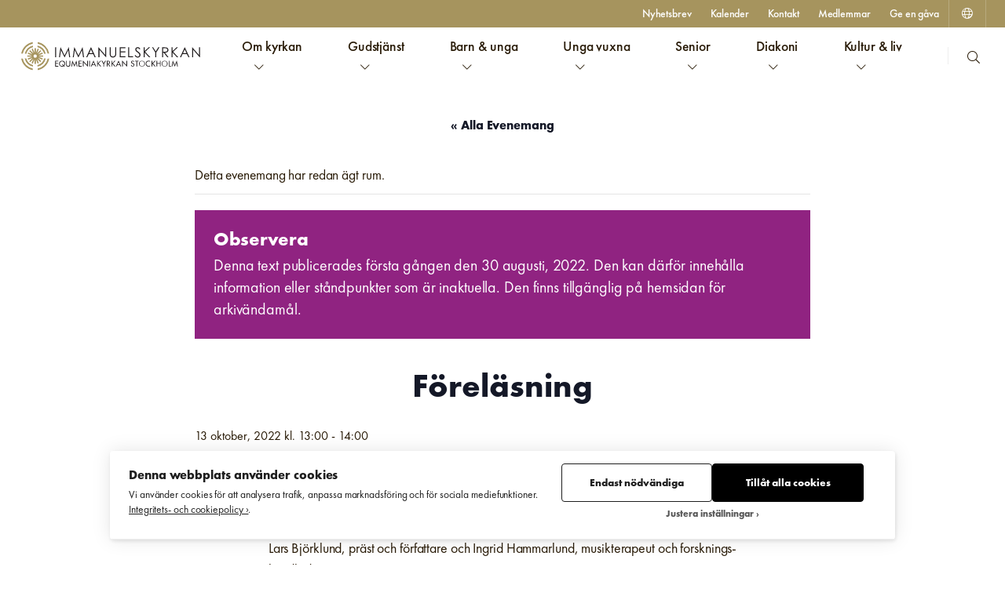

--- FILE ---
content_type: text/html; charset=UTF-8
request_url: https://www.immanuel.se/calendar/lecture/
body_size: 24020
content:
<!DOCTYPE html>
<html class="no-js" lang="sv-SE">
<head>
	<meta http-equiv="Content-Type" content="text/html; charset=UTF-8" />
	<meta name="viewport" content="width=device-width, initial-scale=1.0" />
	<meta http-equiv="X-UA-Compatible" content="IE=edge">

	<link rel='stylesheet' id='tribe-events-views-v2-bootstrap-datepicker-styles-css' href='https://www.immanuel.se/wp-content/plugins/the-events-calendar/vendor/bootstrap-datepicker/css/bootstrap-datepicker.standalone.min.css?ver=6.15.13.1' type='text/css' media='all' />
<link rel='stylesheet' id='tec-variables-skeleton-css' href='https://www.immanuel.se/wp-content/plugins/the-events-calendar/common/build/css/variables-skeleton.css?ver=6.10.1' type='text/css' media='all' />
<link rel='stylesheet' id='tribe-common-skeleton-style-css' href='https://www.immanuel.se/wp-content/plugins/the-events-calendar/common/build/css/common-skeleton.css?ver=6.10.1' type='text/css' media='all' />
<link rel='stylesheet' id='tribe-tooltipster-css-css' href='https://www.immanuel.se/wp-content/plugins/the-events-calendar/common/vendor/tooltipster/tooltipster.bundle.min.css?ver=6.10.1' type='text/css' media='all' />
<link rel='stylesheet' id='tribe-events-views-v2-skeleton-css' href='https://www.immanuel.se/wp-content/plugins/the-events-calendar/build/css/views-skeleton.css?ver=6.15.13.1' type='text/css' media='all' />
<link rel='stylesheet' id='tec-variables-full-css' href='https://www.immanuel.se/wp-content/plugins/the-events-calendar/common/build/css/variables-full.css?ver=6.10.1' type='text/css' media='all' />
<link rel='stylesheet' id='tribe-common-full-style-css' href='https://www.immanuel.se/wp-content/plugins/the-events-calendar/common/build/css/common-full.css?ver=6.10.1' type='text/css' media='all' />
<link rel='stylesheet' id='tribe-events-views-v2-full-css' href='https://www.immanuel.se/wp-content/plugins/the-events-calendar/build/css/views-full.css?ver=6.15.13.1' type='text/css' media='all' />
<link rel='stylesheet' id='tribe-events-views-v2-print-css' href='https://www.immanuel.se/wp-content/plugins/the-events-calendar/build/css/views-print.css?ver=6.15.13.1' type='text/css' media='print' />
<link rel='stylesheet' id='tribe-events-pro-views-v2-print-css' href='https://www.immanuel.se/wp-content/plugins/events-calendar-pro/build/css/views-print.css?ver=7.7.11' type='text/css' media='print' />
<meta name='robots' content='index, follow, max-image-preview:large, max-snippet:-1, max-video-preview:-1' />

<!-- Google Tag Manager for WordPress by gtm4wp.com -->
<script data-cfasync="false" data-pagespeed-no-defer>
	var gtm4wp_datalayer_name = "dataLayer";
	var dataLayer = dataLayer || [];

	const gtm4wp_scrollerscript_debugmode         = false;
	const gtm4wp_scrollerscript_callbacktime      = 100;
	const gtm4wp_scrollerscript_readerlocation    = 150;
	const gtm4wp_scrollerscript_contentelementid  = "content";
	const gtm4wp_scrollerscript_scannertime       = 60;
</script>
<!-- End Google Tag Manager for WordPress by gtm4wp.com -->
	<!-- This site is optimized with the Yoast SEO plugin v26.7 - https://yoast.com/wordpress/plugins/seo/ -->
	<title>Föreläsning - Immanuelskyrkan</title>
	<link rel="canonical" href="https://www.immanuel.se/calendar/lecture/" />
	<meta property="og:locale" content="sv_SE" />
	<meta property="og:type" content="article" />
	<meta property="og:title" content="Föreläsning - Immanuelskyrkan" />
	<meta property="og:description" content="Det som ger hoppet liv -om äldre personers hälsa och livsmod Lars Björklund, präst och författare och Ingrid Hammarlund, musikterapeut och forsknings- handledare I samarbete med Sociala Missionen, Betaniastiftelsen och [&hellip;]" />
	<meta property="og:url" content="https://www.immanuel.se/calendar/lecture/" />
	<meta property="og:site_name" content="Immanuelskyrkan" />
	<meta property="article:publisher" content="https://www.facebook.com/Immanuelskyrkan/" />
	<meta property="article:modified_time" content="2022-09-12T10:18:54+00:00" />
	<meta property="og:image" content="https://www.immanuel.se/wp-content/uploads/2020/09/default-post.jpg" />
	<meta property="og:image:width" content="1200" />
	<meta property="og:image:height" content="628" />
	<meta property="og:image:type" content="image/jpeg" />
	<meta name="twitter:card" content="summary_large_image" />
	<meta name="twitter:site" content="@immanuelskyrkan" />
	<script type="application/ld+json" class="yoast-schema-graph">{"@context":"https://schema.org","@graph":[{"@type":"WebPage","@id":"https://www.immanuel.se/calendar/lecture/","url":"https://www.immanuel.se/calendar/lecture/","name":"Föreläsning - Immanuelskyrkan","isPartOf":{"@id":"https://www.immanuel.se/#website"},"datePublished":"2022-08-30T11:13:44+00:00","dateModified":"2022-09-12T10:18:54+00:00","breadcrumb":{"@id":"https://www.immanuel.se/calendar/lecture/#breadcrumb"},"inLanguage":"sv-SE","potentialAction":[{"@type":"ReadAction","target":["https://www.immanuel.se/calendar/lecture/"]}]},{"@type":"BreadcrumbList","@id":"https://www.immanuel.se/calendar/lecture/#breadcrumb","itemListElement":[{"@type":"ListItem","position":1,"name":"Hem","item":"https://www.immanuel.se/"},{"@type":"ListItem","position":2,"name":"Evenemang","item":"https://www.immanuel.se/calendar/"},{"@type":"ListItem","position":3,"name":"Föreläsning"}]},{"@type":"WebSite","@id":"https://www.immanuel.se/#website","url":"https://www.immanuel.se/","name":"Immanuelskyrkan","description":"","publisher":{"@id":"https://www.immanuel.se/#organization"},"potentialAction":[{"@type":"SearchAction","target":{"@type":"EntryPoint","urlTemplate":"https://www.immanuel.se/?s={search_term_string}"},"query-input":{"@type":"PropertyValueSpecification","valueRequired":true,"valueName":"search_term_string"}}],"inLanguage":"sv-SE"},{"@type":"Organization","@id":"https://www.immanuel.se/#organization","name":"Immanuelskyrkan","url":"https://www.immanuel.se/","logo":{"@type":"ImageObject","inLanguage":"sv-SE","@id":"https://www.immanuel.se/#/schema/logo/image/","url":"https://www.immanuel.se/wp-content/uploads/2020/05/immanuelskyrkan-logo.svg","contentUrl":"https://www.immanuel.se/wp-content/uploads/2020/05/immanuelskyrkan-logo.svg","width":170,"height":28,"caption":"Immanuelskyrkan"},"image":{"@id":"https://www.immanuel.se/#/schema/logo/image/"},"sameAs":["https://www.facebook.com/Immanuelskyrkan/","https://x.com/immanuelskyrkan","https://www.instagram.com/immanuelskyrkan/","https://www.youtube.com/channel/UCgHXmPcb7MAJqVYLF8v0jEg"]},{"@type":"Event","name":"Föreläsning","description":"Det som ger hoppet liv -om äldre personers hälsa och livsmod Lars Björklund, präst och författare och Ingrid Hammarlund, musikterapeut och forsknings- handledare I samarbete med Sociala Missionen, Betaniastiftelsen och [&hellip;]","url":"https://www.immanuel.se/calendar/lecture/","eventAttendanceMode":"https://schema.org/OfflineEventAttendanceMode","eventStatus":"https://schema.org/EventScheduled","startDate":"2022-10-13T13:00:00+02:00","endDate":"2022-10-13T14:00:00+02:00","@id":"https://www.immanuel.se/calendar/lecture/#event","mainEntityOfPage":{"@id":"https://www.immanuel.se/calendar/lecture/"}}]}</script>
	<!-- / Yoast SEO plugin. -->


<link rel='dns-prefetch' href='//connect.facebook.net' />
<link rel="alternate" type="application/rss+xml" title="Immanuelskyrkan &raquo; Webbflöde" href="https://www.immanuel.se/feed/" />
<link rel="alternate" type="application/rss+xml" title="Immanuelskyrkan &raquo; Kommentarsflöde" href="https://www.immanuel.se/comments/feed/" />
<link rel="alternate" type="text/calendar" title="Immanuelskyrkan &raquo; iCal-flöde" href="https://www.immanuel.se/calendar/?ical=1" />
<link rel="alternate" type="application/rss+xml" title="Immanuelskyrkan &raquo; Kommentarsflöde för Föreläsning" href="https://www.immanuel.se/calendar/lecture/feed/" />
<link rel="alternate" title="oEmbed (JSON)" type="application/json+oembed" href="https://www.immanuel.se/wp-json/oembed/1.0/embed?url=https%3A%2F%2Fwww.immanuel.se%2Fcalendar%2Flecture%2F" />
<link rel="alternate" title="oEmbed (XML)" type="text/xml+oembed" href="https://www.immanuel.se/wp-json/oembed/1.0/embed?url=https%3A%2F%2Fwww.immanuel.se%2Fcalendar%2Flecture%2F&#038;format=xml" />
<style id='wp-img-auto-sizes-contain-inline-css' type='text/css'>
img:is([sizes=auto i],[sizes^="auto," i]){contain-intrinsic-size:3000px 1500px}
/*# sourceURL=wp-img-auto-sizes-contain-inline-css */
</style>
<link rel='stylesheet' id='tribe-events-full-pro-calendar-style-css' href='https://www.immanuel.se/wp-content/plugins/events-calendar-pro/build/css/tribe-events-pro-full.css?ver=7.7.11' type='text/css' media='all' />
<link rel='stylesheet' id='tribe-events-virtual-skeleton-css' href='https://www.immanuel.se/wp-content/plugins/events-calendar-pro/build/css/events-virtual-skeleton.css?ver=7.7.11' type='text/css' media='all' />
<link rel='stylesheet' id='tribe-events-virtual-full-css' href='https://www.immanuel.se/wp-content/plugins/events-calendar-pro/build/css/events-virtual-full.css?ver=7.7.11' type='text/css' media='all' />
<link rel='stylesheet' id='tribe-events-virtual-single-skeleton-css' href='https://www.immanuel.se/wp-content/plugins/events-calendar-pro/build/css/events-virtual-single-skeleton.css?ver=7.7.11' type='text/css' media='all' />
<link rel='stylesheet' id='tribe-events-virtual-single-full-css' href='https://www.immanuel.se/wp-content/plugins/events-calendar-pro/build/css/events-virtual-single-full.css?ver=7.7.11' type='text/css' media='all' />
<link rel='stylesheet' id='tec-events-pro-single-css' href='https://www.immanuel.se/wp-content/plugins/events-calendar-pro/build/css/events-single.css?ver=7.7.11' type='text/css' media='all' />
<link rel='stylesheet' id='tribe-events-calendar-pro-style-css' href='https://www.immanuel.se/wp-content/plugins/events-calendar-pro/build/css/tribe-events-pro-full.css?ver=7.7.11' type='text/css' media='all' />
<link rel='stylesheet' id='tribe-events-pro-mini-calendar-block-styles-css' href='https://www.immanuel.se/wp-content/plugins/events-calendar-pro/build/css/tribe-events-pro-mini-calendar-block.css?ver=7.7.11' type='text/css' media='all' />
<link rel='stylesheet' id='tribe-events-v2-single-skeleton-css' href='https://www.immanuel.se/wp-content/plugins/the-events-calendar/build/css/tribe-events-single-skeleton.css?ver=6.15.13.1' type='text/css' media='all' />
<link rel='stylesheet' id='tribe-events-v2-single-skeleton-full-css' href='https://www.immanuel.se/wp-content/plugins/the-events-calendar/build/css/tribe-events-single-full.css?ver=6.15.13.1' type='text/css' media='all' />
<link rel='stylesheet' id='tribe-events-virtual-single-v2-skeleton-css' href='https://www.immanuel.se/wp-content/plugins/events-calendar-pro/build/css/events-virtual-single-v2-skeleton.css?ver=7.7.11' type='text/css' media='all' />
<link rel='stylesheet' id='tribe-events-virtual-single-v2-full-css' href='https://www.immanuel.se/wp-content/plugins/events-calendar-pro/build/css/events-virtual-single-v2-full.css?ver=7.7.11' type='text/css' media='all' />
<link rel='stylesheet' id='tec-events-pro-single-style-css' href='https://www.immanuel.se/wp-content/plugins/events-calendar-pro/build/css/custom-tables-v1/single.css?ver=7.7.11' type='text/css' media='all' />
<style id='wp-emoji-styles-inline-css' type='text/css'>

	img.wp-smiley, img.emoji {
		display: inline !important;
		border: none !important;
		box-shadow: none !important;
		height: 1em !important;
		width: 1em !important;
		margin: 0 0.07em !important;
		vertical-align: -0.1em !important;
		background: none !important;
		padding: 0 !important;
	}
/*# sourceURL=wp-emoji-styles-inline-css */
</style>
<style id='classic-theme-styles-inline-css' type='text/css'>
/*! This file is auto-generated */
.wp-block-button__link{color:#fff;background-color:#32373c;border-radius:9999px;box-shadow:none;text-decoration:none;padding:calc(.667em + 2px) calc(1.333em + 2px);font-size:1.125em}.wp-block-file__button{background:#32373c;color:#fff;text-decoration:none}
/*# sourceURL=/wp-includes/css/classic-themes.min.css */
</style>
<link rel='stylesheet' id='ilmenite-cookie-consent-css' href='https://www.immanuel.se/wp-content/plugins/ilmenite-cookie-consent/assets/styles/dist/cookie-banner.css?ver=3.3.0' type='text/css' media='all' />
<link rel='stylesheet' id='immanuel-screen-css' href='https://www.immanuel.se/wp-content/themes/immanuel/assets/styles/dist/screen.css?ver=1.0.13' type='text/css' media='all' />
<link rel='stylesheet' id='immanuel-print-css' href='https://www.immanuel.se/wp-content/themes/immanuel/assets/styles/dist/print.css?ver=1.0.13' type='text/css' media='print' />
<script type="text/javascript" src="https://www.immanuel.se/wp-includes/js/jquery/jquery.min.js?ver=3.7.1" id="jquery-core-js"></script>
<script type="text/javascript" src="https://www.immanuel.se/wp-includes/js/jquery/jquery-migrate.min.js?ver=3.4.1" id="jquery-migrate-js"></script>
<script type="text/javascript" src="https://www.immanuel.se/wp-content/plugins/the-events-calendar/common/build/js/tribe-common.js?ver=9c44e11f3503a33e9540" id="tribe-common-js"></script>
<script type="text/javascript" src="https://www.immanuel.se/wp-content/plugins/the-events-calendar/build/js/views/breakpoints.js?ver=4208de2df2852e0b91ec" id="tribe-events-views-v2-breakpoints-js"></script>
<script type="text/javascript" id="ilcc-vendor-js-before">
/* <![CDATA[ */
window.YETT_BLACKLIST = [/facebook.com/,/connect.facebook.net/,/doubleclick.net/,/hs-scripts.com/,/linkedin.com/,/licdn.com/,/bing.com/,/googleadservices.com/,/google-analytics.com/,/googletagmanager.com/,/hotjar.com/];

//# sourceURL=ilcc-vendor-js-before
/* ]]> */
</script>
<script type="text/javascript" src="https://www.immanuel.se/wp-content/plugins/ilmenite-cookie-consent/assets/scripts/dist/cookie-banner-vendor.js?ver=3.3.0" id="ilcc-vendor-js"></script>
<script type="text/javascript" src="https://www.immanuel.se/wp-content/plugins/duracelltomi-google-tag-manager/dist/js/analytics-talk-content-tracking.js?ver=1.22.3" id="gtm4wp-scroll-tracking-js"></script>
<link rel="https://api.w.org/" href="https://www.immanuel.se/wp-json/" /><link rel="alternate" title="JSON" type="application/json" href="https://www.immanuel.se/wp-json/wp/v2/tribe_events/12936" /><link rel="EditURI" type="application/rsd+xml" title="RSD" href="https://www.immanuel.se/xmlrpc.php?rsd" />
<meta name="generator" content="WordPress 6.9" />
<meta name="generator" content="Seriously Simple Podcasting 3.14.2" />
<link rel='shortlink' href='https://www.immanuel.se/?p=12936' />
<!-- This site is embedding videos using the Videojs HTML5 Player plugin v1.1.13 - http://wphowto.net/videojs-html5-player-for-wordpress-757 -->
<link rel="alternate" type="application/rss+xml" title="Podcast RSS-flöde" href="https://www.immanuel.se/feed/podcast" />

<meta name="tec-api-version" content="v1"><meta name="tec-api-origin" content="https://www.immanuel.se"><link rel="alternate" href="https://www.immanuel.se/wp-json/tribe/events/v1/events/12936" /><link rel="alternate" hreflang="en-US" href="https://www.immanuel.se/en/calendar/forelasning/"><link rel="alternate" hreflang="sv-SE" href="https://www.immanuel.se/calendar/lecture/">
<!-- Google Tag Manager for WordPress by gtm4wp.com -->
<!-- GTM Container placement set to manual -->
<script data-cfasync="false" data-pagespeed-no-defer>
	var dataLayer_content = {"siteID":1,"siteName":"Immanuelskyrkan","pagePostType":"tribe_events","pagePostType2":"single-tribe_events","pagePostAuthor":"helenae"};
	dataLayer.push( dataLayer_content );
</script>
<script data-cfasync="false" data-pagespeed-no-defer>
(function(w,d,s,l,i){w[l]=w[l]||[];w[l].push({'gtm.start':
new Date().getTime(),event:'gtm.js'});var f=d.getElementsByTagName(s)[0],
j=d.createElement(s),dl=l!='dataLayer'?'&l='+l:'';j.async=true;j.src=
'//www.googletagmanager.com/gtm.js?id='+i+dl;f.parentNode.insertBefore(j,f);
})(window,document,'script','dataLayer','GTM-MRZTHP8');
</script>
<!-- End Google Tag Manager for WordPress by gtm4wp.com -->		<!-- Generic Favicon -->
		<link rel="icon" type="image/png" sizes="32x32" href="https://www.immanuel.se/wp-content/themes/immanuel/assets/browser-icons/favicon-32x32.png">
		<link rel="icon" type="image/png" sizes="16x16" href="https://www.immanuel.se/wp-content/themes/immanuel/assets/browser-icons/favicon-16x16.png">
		<link rel="shortcut icon" href="https://www.immanuel.se/wp-content/themes/immanuel/assets/browser-icons/favicon.ico">

		<!-- Apple -->
		<link rel="apple-touch-icon" sizes="180x180" href="https://www.immanuel.se/wp-content/themes/immanuel/assets/browser-icons/apple-touch-icon.png">

		<!-- Android -->
		<link rel="manifest" href="https://www.immanuel.se/wp-content/themes/immanuel/assets/browser-icons/site.webmanifest">

		<!-- Microsoft -->
		<meta name="msapplication-TileColor" content="#A6945E">
		<meta name="msapplication-config" content="https://www.immanuel.se/wp-content/themes/immanuel/assets/browser-icons/browserconfig.xml">
				<style type="text/css" id="wp-custom-css">
			input, textarea {
	border: 1px solid !important;
}
input.tribe-events-c-search__input{
	border:none !important;
}
		</style>
		<style id='wp-block-image-inline-css' type='text/css'>
.wp-block-image>a,.wp-block-image>figure>a{display:inline-block}.wp-block-image img{box-sizing:border-box;height:auto;max-width:100%;vertical-align:bottom}@media not (prefers-reduced-motion){.wp-block-image img.hide{visibility:hidden}.wp-block-image img.show{animation:show-content-image .4s}}.wp-block-image[style*=border-radius] img,.wp-block-image[style*=border-radius]>a{border-radius:inherit}.wp-block-image.has-custom-border img{box-sizing:border-box}.wp-block-image.aligncenter{text-align:center}.wp-block-image.alignfull>a,.wp-block-image.alignwide>a{width:100%}.wp-block-image.alignfull img,.wp-block-image.alignwide img{height:auto;width:100%}.wp-block-image .aligncenter,.wp-block-image .alignleft,.wp-block-image .alignright,.wp-block-image.aligncenter,.wp-block-image.alignleft,.wp-block-image.alignright{display:table}.wp-block-image .aligncenter>figcaption,.wp-block-image .alignleft>figcaption,.wp-block-image .alignright>figcaption,.wp-block-image.aligncenter>figcaption,.wp-block-image.alignleft>figcaption,.wp-block-image.alignright>figcaption{caption-side:bottom;display:table-caption}.wp-block-image .alignleft{float:left;margin:.5em 1em .5em 0}.wp-block-image .alignright{float:right;margin:.5em 0 .5em 1em}.wp-block-image .aligncenter{margin-left:auto;margin-right:auto}.wp-block-image :where(figcaption){margin-bottom:1em;margin-top:.5em}.wp-block-image.is-style-circle-mask img{border-radius:9999px}@supports ((-webkit-mask-image:none) or (mask-image:none)) or (-webkit-mask-image:none){.wp-block-image.is-style-circle-mask img{border-radius:0;-webkit-mask-image:url('data:image/svg+xml;utf8,<svg viewBox="0 0 100 100" xmlns="http://www.w3.org/2000/svg"><circle cx="50" cy="50" r="50"/></svg>');mask-image:url('data:image/svg+xml;utf8,<svg viewBox="0 0 100 100" xmlns="http://www.w3.org/2000/svg"><circle cx="50" cy="50" r="50"/></svg>');mask-mode:alpha;-webkit-mask-position:center;mask-position:center;-webkit-mask-repeat:no-repeat;mask-repeat:no-repeat;-webkit-mask-size:contain;mask-size:contain}}:root :where(.wp-block-image.is-style-rounded img,.wp-block-image .is-style-rounded img){border-radius:9999px}.wp-block-image figure{margin:0}.wp-lightbox-container{display:flex;flex-direction:column;position:relative}.wp-lightbox-container img{cursor:zoom-in}.wp-lightbox-container img:hover+button{opacity:1}.wp-lightbox-container button{align-items:center;backdrop-filter:blur(16px) saturate(180%);background-color:#5a5a5a40;border:none;border-radius:4px;cursor:zoom-in;display:flex;height:20px;justify-content:center;opacity:0;padding:0;position:absolute;right:16px;text-align:center;top:16px;width:20px;z-index:100}@media not (prefers-reduced-motion){.wp-lightbox-container button{transition:opacity .2s ease}}.wp-lightbox-container button:focus-visible{outline:3px auto #5a5a5a40;outline:3px auto -webkit-focus-ring-color;outline-offset:3px}.wp-lightbox-container button:hover{cursor:pointer;opacity:1}.wp-lightbox-container button:focus{opacity:1}.wp-lightbox-container button:focus,.wp-lightbox-container button:hover,.wp-lightbox-container button:not(:hover):not(:active):not(.has-background){background-color:#5a5a5a40;border:none}.wp-lightbox-overlay{box-sizing:border-box;cursor:zoom-out;height:100vh;left:0;overflow:hidden;position:fixed;top:0;visibility:hidden;width:100%;z-index:100000}.wp-lightbox-overlay .close-button{align-items:center;cursor:pointer;display:flex;justify-content:center;min-height:40px;min-width:40px;padding:0;position:absolute;right:calc(env(safe-area-inset-right) + 16px);top:calc(env(safe-area-inset-top) + 16px);z-index:5000000}.wp-lightbox-overlay .close-button:focus,.wp-lightbox-overlay .close-button:hover,.wp-lightbox-overlay .close-button:not(:hover):not(:active):not(.has-background){background:none;border:none}.wp-lightbox-overlay .lightbox-image-container{height:var(--wp--lightbox-container-height);left:50%;overflow:hidden;position:absolute;top:50%;transform:translate(-50%,-50%);transform-origin:top left;width:var(--wp--lightbox-container-width);z-index:9999999999}.wp-lightbox-overlay .wp-block-image{align-items:center;box-sizing:border-box;display:flex;height:100%;justify-content:center;margin:0;position:relative;transform-origin:0 0;width:100%;z-index:3000000}.wp-lightbox-overlay .wp-block-image img{height:var(--wp--lightbox-image-height);min-height:var(--wp--lightbox-image-height);min-width:var(--wp--lightbox-image-width);width:var(--wp--lightbox-image-width)}.wp-lightbox-overlay .wp-block-image figcaption{display:none}.wp-lightbox-overlay button{background:none;border:none}.wp-lightbox-overlay .scrim{background-color:#fff;height:100%;opacity:.9;position:absolute;width:100%;z-index:2000000}.wp-lightbox-overlay.active{visibility:visible}@media not (prefers-reduced-motion){.wp-lightbox-overlay.active{animation:turn-on-visibility .25s both}.wp-lightbox-overlay.active img{animation:turn-on-visibility .35s both}.wp-lightbox-overlay.show-closing-animation:not(.active){animation:turn-off-visibility .35s both}.wp-lightbox-overlay.show-closing-animation:not(.active) img{animation:turn-off-visibility .25s both}.wp-lightbox-overlay.zoom.active{animation:none;opacity:1;visibility:visible}.wp-lightbox-overlay.zoom.active .lightbox-image-container{animation:lightbox-zoom-in .4s}.wp-lightbox-overlay.zoom.active .lightbox-image-container img{animation:none}.wp-lightbox-overlay.zoom.active .scrim{animation:turn-on-visibility .4s forwards}.wp-lightbox-overlay.zoom.show-closing-animation:not(.active){animation:none}.wp-lightbox-overlay.zoom.show-closing-animation:not(.active) .lightbox-image-container{animation:lightbox-zoom-out .4s}.wp-lightbox-overlay.zoom.show-closing-animation:not(.active) .lightbox-image-container img{animation:none}.wp-lightbox-overlay.zoom.show-closing-animation:not(.active) .scrim{animation:turn-off-visibility .4s forwards}}@keyframes show-content-image{0%{visibility:hidden}99%{visibility:hidden}to{visibility:visible}}@keyframes turn-on-visibility{0%{opacity:0}to{opacity:1}}@keyframes turn-off-visibility{0%{opacity:1;visibility:visible}99%{opacity:0;visibility:visible}to{opacity:0;visibility:hidden}}@keyframes lightbox-zoom-in{0%{transform:translate(calc((-100vw + var(--wp--lightbox-scrollbar-width))/2 + var(--wp--lightbox-initial-left-position)),calc(-50vh + var(--wp--lightbox-initial-top-position))) scale(var(--wp--lightbox-scale))}to{transform:translate(-50%,-50%) scale(1)}}@keyframes lightbox-zoom-out{0%{transform:translate(-50%,-50%) scale(1);visibility:visible}99%{visibility:visible}to{transform:translate(calc((-100vw + var(--wp--lightbox-scrollbar-width))/2 + var(--wp--lightbox-initial-left-position)),calc(-50vh + var(--wp--lightbox-initial-top-position))) scale(var(--wp--lightbox-scale));visibility:hidden}}
/*# sourceURL=https://www.immanuel.se/wp-includes/blocks/image/style.min.css */
</style>
<style id='wp-block-paragraph-inline-css' type='text/css'>
.is-small-text{font-size:.875em}.is-regular-text{font-size:1em}.is-large-text{font-size:2.25em}.is-larger-text{font-size:3em}.has-drop-cap:not(:focus):first-letter{float:left;font-size:8.4em;font-style:normal;font-weight:100;line-height:.68;margin:.05em .1em 0 0;text-transform:uppercase}body.rtl .has-drop-cap:not(:focus):first-letter{float:none;margin-left:.1em}p.has-drop-cap.has-background{overflow:hidden}:root :where(p.has-background){padding:1.25em 2.375em}:where(p.has-text-color:not(.has-link-color)) a{color:inherit}p.has-text-align-left[style*="writing-mode:vertical-lr"],p.has-text-align-right[style*="writing-mode:vertical-rl"]{rotate:180deg}
/*# sourceURL=https://www.immanuel.se/wp-includes/blocks/paragraph/style.min.css */
</style>
<style id='global-styles-inline-css' type='text/css'>
:root{--wp--preset--aspect-ratio--square: 1;--wp--preset--aspect-ratio--4-3: 4/3;--wp--preset--aspect-ratio--3-4: 3/4;--wp--preset--aspect-ratio--3-2: 3/2;--wp--preset--aspect-ratio--2-3: 2/3;--wp--preset--aspect-ratio--16-9: 16/9;--wp--preset--aspect-ratio--9-16: 9/16;--wp--preset--color--black: #000000;--wp--preset--color--cyan-bluish-gray: #abb8c3;--wp--preset--color--white: #ffffff;--wp--preset--color--pale-pink: #f78da7;--wp--preset--color--vivid-red: #cf2e2e;--wp--preset--color--luminous-vivid-orange: #ff6900;--wp--preset--color--luminous-vivid-amber: #fcb900;--wp--preset--color--light-green-cyan: #7bdcb5;--wp--preset--color--vivid-green-cyan: #00d084;--wp--preset--color--pale-cyan-blue: #8ed1fc;--wp--preset--color--vivid-cyan-blue: #0693e3;--wp--preset--color--vivid-purple: #9b51e0;--wp--preset--color--primary: #902381;--wp--preset--color--primary-hover: #B92DA6;--wp--preset--color--primary-light: #F7EDF6;--wp--preset--color--secondary: #F7F6F2;--wp--preset--color--secondary-hover: #FBE8E0;--wp--preset--color--accent: #A6945E;--wp--preset--color--accent-hover: #B8AA7F;--wp--preset--color--accent-light: #F5EDD1;--wp--preset--color--body-text: #271A06;--wp--preset--color--body-text-light: #544E45;--wp--preset--gradient--vivid-cyan-blue-to-vivid-purple: linear-gradient(135deg,rgb(6,147,227) 0%,rgb(155,81,224) 100%);--wp--preset--gradient--light-green-cyan-to-vivid-green-cyan: linear-gradient(135deg,rgb(122,220,180) 0%,rgb(0,208,130) 100%);--wp--preset--gradient--luminous-vivid-amber-to-luminous-vivid-orange: linear-gradient(135deg,rgb(252,185,0) 0%,rgb(255,105,0) 100%);--wp--preset--gradient--luminous-vivid-orange-to-vivid-red: linear-gradient(135deg,rgb(255,105,0) 0%,rgb(207,46,46) 100%);--wp--preset--gradient--very-light-gray-to-cyan-bluish-gray: linear-gradient(135deg,rgb(238,238,238) 0%,rgb(169,184,195) 100%);--wp--preset--gradient--cool-to-warm-spectrum: linear-gradient(135deg,rgb(74,234,220) 0%,rgb(151,120,209) 20%,rgb(207,42,186) 40%,rgb(238,44,130) 60%,rgb(251,105,98) 80%,rgb(254,248,76) 100%);--wp--preset--gradient--blush-light-purple: linear-gradient(135deg,rgb(255,206,236) 0%,rgb(152,150,240) 100%);--wp--preset--gradient--blush-bordeaux: linear-gradient(135deg,rgb(254,205,165) 0%,rgb(254,45,45) 50%,rgb(107,0,62) 100%);--wp--preset--gradient--luminous-dusk: linear-gradient(135deg,rgb(255,203,112) 0%,rgb(199,81,192) 50%,rgb(65,88,208) 100%);--wp--preset--gradient--pale-ocean: linear-gradient(135deg,rgb(255,245,203) 0%,rgb(182,227,212) 50%,rgb(51,167,181) 100%);--wp--preset--gradient--electric-grass: linear-gradient(135deg,rgb(202,248,128) 0%,rgb(113,206,126) 100%);--wp--preset--gradient--midnight: linear-gradient(135deg,rgb(2,3,129) 0%,rgb(40,116,252) 100%);--wp--preset--font-size--small: 13px;--wp--preset--font-size--medium: 20px;--wp--preset--font-size--large: 36px;--wp--preset--font-size--x-large: 42px;--wp--preset--font-size--14: 14px;--wp--preset--font-size--16: 16px;--wp--preset--font-size--18: 18px;--wp--preset--font-size--20: 20px;--wp--preset--font-size--24: 24px;--wp--preset--font-size--34: 34px;--wp--preset--font-size--46: 46px;--wp--preset--font-size--58: 58px;--wp--preset--spacing--20: 0.44rem;--wp--preset--spacing--30: 0.67rem;--wp--preset--spacing--40: 1rem;--wp--preset--spacing--50: 1.5rem;--wp--preset--spacing--60: 2.25rem;--wp--preset--spacing--70: 3.38rem;--wp--preset--spacing--80: 5.06rem;--wp--preset--shadow--natural: 6px 6px 9px rgba(0, 0, 0, 0.2);--wp--preset--shadow--deep: 12px 12px 50px rgba(0, 0, 0, 0.4);--wp--preset--shadow--sharp: 6px 6px 0px rgba(0, 0, 0, 0.2);--wp--preset--shadow--outlined: 6px 6px 0px -3px rgb(255, 255, 255), 6px 6px rgb(0, 0, 0);--wp--preset--shadow--crisp: 6px 6px 0px rgb(0, 0, 0);}:root :where(.is-layout-flow) > :first-child{margin-block-start: 0;}:root :where(.is-layout-flow) > :last-child{margin-block-end: 0;}:root :where(.is-layout-flow) > *{margin-block-start: 24px;margin-block-end: 0;}:root :where(.is-layout-constrained) > :first-child{margin-block-start: 0;}:root :where(.is-layout-constrained) > :last-child{margin-block-end: 0;}:root :where(.is-layout-constrained) > *{margin-block-start: 24px;margin-block-end: 0;}:root :where(.is-layout-flex){gap: 24px;}:root :where(.is-layout-grid){gap: 24px;}body .is-layout-flex{display: flex;}.is-layout-flex{flex-wrap: wrap;align-items: center;}.is-layout-flex > :is(*, div){margin: 0;}body .is-layout-grid{display: grid;}.is-layout-grid > :is(*, div){margin: 0;}.has-black-color{color: var(--wp--preset--color--black) !important;}.has-cyan-bluish-gray-color{color: var(--wp--preset--color--cyan-bluish-gray) !important;}.has-white-color{color: var(--wp--preset--color--white) !important;}.has-pale-pink-color{color: var(--wp--preset--color--pale-pink) !important;}.has-vivid-red-color{color: var(--wp--preset--color--vivid-red) !important;}.has-luminous-vivid-orange-color{color: var(--wp--preset--color--luminous-vivid-orange) !important;}.has-luminous-vivid-amber-color{color: var(--wp--preset--color--luminous-vivid-amber) !important;}.has-light-green-cyan-color{color: var(--wp--preset--color--light-green-cyan) !important;}.has-vivid-green-cyan-color{color: var(--wp--preset--color--vivid-green-cyan) !important;}.has-pale-cyan-blue-color{color: var(--wp--preset--color--pale-cyan-blue) !important;}.has-vivid-cyan-blue-color{color: var(--wp--preset--color--vivid-cyan-blue) !important;}.has-vivid-purple-color{color: var(--wp--preset--color--vivid-purple) !important;}.has-primary-color{color: var(--wp--preset--color--primary) !important;}.has-primary-hover-color{color: var(--wp--preset--color--primary-hover) !important;}.has-primary-light-color{color: var(--wp--preset--color--primary-light) !important;}.has-secondary-color{color: var(--wp--preset--color--secondary) !important;}.has-secondary-hover-color{color: var(--wp--preset--color--secondary-hover) !important;}.has-accent-color{color: var(--wp--preset--color--accent) !important;}.has-accent-hover-color{color: var(--wp--preset--color--accent-hover) !important;}.has-accent-light-color{color: var(--wp--preset--color--accent-light) !important;}.has-body-text-color{color: var(--wp--preset--color--body-text) !important;}.has-body-text-light-color{color: var(--wp--preset--color--body-text-light) !important;}.has-black-background-color{background-color: var(--wp--preset--color--black) !important;}.has-cyan-bluish-gray-background-color{background-color: var(--wp--preset--color--cyan-bluish-gray) !important;}.has-white-background-color{background-color: var(--wp--preset--color--white) !important;}.has-pale-pink-background-color{background-color: var(--wp--preset--color--pale-pink) !important;}.has-vivid-red-background-color{background-color: var(--wp--preset--color--vivid-red) !important;}.has-luminous-vivid-orange-background-color{background-color: var(--wp--preset--color--luminous-vivid-orange) !important;}.has-luminous-vivid-amber-background-color{background-color: var(--wp--preset--color--luminous-vivid-amber) !important;}.has-light-green-cyan-background-color{background-color: var(--wp--preset--color--light-green-cyan) !important;}.has-vivid-green-cyan-background-color{background-color: var(--wp--preset--color--vivid-green-cyan) !important;}.has-pale-cyan-blue-background-color{background-color: var(--wp--preset--color--pale-cyan-blue) !important;}.has-vivid-cyan-blue-background-color{background-color: var(--wp--preset--color--vivid-cyan-blue) !important;}.has-vivid-purple-background-color{background-color: var(--wp--preset--color--vivid-purple) !important;}.has-primary-background-color{background-color: var(--wp--preset--color--primary) !important;}.has-primary-hover-background-color{background-color: var(--wp--preset--color--primary-hover) !important;}.has-primary-light-background-color{background-color: var(--wp--preset--color--primary-light) !important;}.has-secondary-background-color{background-color: var(--wp--preset--color--secondary) !important;}.has-secondary-hover-background-color{background-color: var(--wp--preset--color--secondary-hover) !important;}.has-accent-background-color{background-color: var(--wp--preset--color--accent) !important;}.has-accent-hover-background-color{background-color: var(--wp--preset--color--accent-hover) !important;}.has-accent-light-background-color{background-color: var(--wp--preset--color--accent-light) !important;}.has-body-text-background-color{background-color: var(--wp--preset--color--body-text) !important;}.has-body-text-light-background-color{background-color: var(--wp--preset--color--body-text-light) !important;}.has-black-border-color{border-color: var(--wp--preset--color--black) !important;}.has-cyan-bluish-gray-border-color{border-color: var(--wp--preset--color--cyan-bluish-gray) !important;}.has-white-border-color{border-color: var(--wp--preset--color--white) !important;}.has-pale-pink-border-color{border-color: var(--wp--preset--color--pale-pink) !important;}.has-vivid-red-border-color{border-color: var(--wp--preset--color--vivid-red) !important;}.has-luminous-vivid-orange-border-color{border-color: var(--wp--preset--color--luminous-vivid-orange) !important;}.has-luminous-vivid-amber-border-color{border-color: var(--wp--preset--color--luminous-vivid-amber) !important;}.has-light-green-cyan-border-color{border-color: var(--wp--preset--color--light-green-cyan) !important;}.has-vivid-green-cyan-border-color{border-color: var(--wp--preset--color--vivid-green-cyan) !important;}.has-pale-cyan-blue-border-color{border-color: var(--wp--preset--color--pale-cyan-blue) !important;}.has-vivid-cyan-blue-border-color{border-color: var(--wp--preset--color--vivid-cyan-blue) !important;}.has-vivid-purple-border-color{border-color: var(--wp--preset--color--vivid-purple) !important;}.has-primary-border-color{border-color: var(--wp--preset--color--primary) !important;}.has-primary-hover-border-color{border-color: var(--wp--preset--color--primary-hover) !important;}.has-primary-light-border-color{border-color: var(--wp--preset--color--primary-light) !important;}.has-secondary-border-color{border-color: var(--wp--preset--color--secondary) !important;}.has-secondary-hover-border-color{border-color: var(--wp--preset--color--secondary-hover) !important;}.has-accent-border-color{border-color: var(--wp--preset--color--accent) !important;}.has-accent-hover-border-color{border-color: var(--wp--preset--color--accent-hover) !important;}.has-accent-light-border-color{border-color: var(--wp--preset--color--accent-light) !important;}.has-body-text-border-color{border-color: var(--wp--preset--color--body-text) !important;}.has-body-text-light-border-color{border-color: var(--wp--preset--color--body-text-light) !important;}.has-vivid-cyan-blue-to-vivid-purple-gradient-background{background: var(--wp--preset--gradient--vivid-cyan-blue-to-vivid-purple) !important;}.has-light-green-cyan-to-vivid-green-cyan-gradient-background{background: var(--wp--preset--gradient--light-green-cyan-to-vivid-green-cyan) !important;}.has-luminous-vivid-amber-to-luminous-vivid-orange-gradient-background{background: var(--wp--preset--gradient--luminous-vivid-amber-to-luminous-vivid-orange) !important;}.has-luminous-vivid-orange-to-vivid-red-gradient-background{background: var(--wp--preset--gradient--luminous-vivid-orange-to-vivid-red) !important;}.has-very-light-gray-to-cyan-bluish-gray-gradient-background{background: var(--wp--preset--gradient--very-light-gray-to-cyan-bluish-gray) !important;}.has-cool-to-warm-spectrum-gradient-background{background: var(--wp--preset--gradient--cool-to-warm-spectrum) !important;}.has-blush-light-purple-gradient-background{background: var(--wp--preset--gradient--blush-light-purple) !important;}.has-blush-bordeaux-gradient-background{background: var(--wp--preset--gradient--blush-bordeaux) !important;}.has-luminous-dusk-gradient-background{background: var(--wp--preset--gradient--luminous-dusk) !important;}.has-pale-ocean-gradient-background{background: var(--wp--preset--gradient--pale-ocean) !important;}.has-electric-grass-gradient-background{background: var(--wp--preset--gradient--electric-grass) !important;}.has-midnight-gradient-background{background: var(--wp--preset--gradient--midnight) !important;}.has-small-font-size{font-size: var(--wp--preset--font-size--small) !important;}.has-medium-font-size{font-size: var(--wp--preset--font-size--medium) !important;}.has-large-font-size{font-size: var(--wp--preset--font-size--large) !important;}.has-x-large-font-size{font-size: var(--wp--preset--font-size--x-large) !important;}.has-14-font-size{font-size: var(--wp--preset--font-size--14) !important;}.has-16-font-size{font-size: var(--wp--preset--font-size--16) !important;}.has-18-font-size{font-size: var(--wp--preset--font-size--18) !important;}.has-20-font-size{font-size: var(--wp--preset--font-size--20) !important;}.has-24-font-size{font-size: var(--wp--preset--font-size--24) !important;}.has-34-font-size{font-size: var(--wp--preset--font-size--34) !important;}.has-46-font-size{font-size: var(--wp--preset--font-size--46) !important;}.has-58-font-size{font-size: var(--wp--preset--font-size--58) !important;}
/*# sourceURL=global-styles-inline-css */
</style>
</head>

<body class="wp-singular tribe_events-template-default single single-tribe_events postid-12936 wp-custom-logo wp-theme-immanuel tribe-events-page-template tribe-no-js tribe-filter-live events-single tribe-events-style-full tribe-events-style-theme" data-decimal-separator="," data-thousand-separator=" " id="top">


<!-- GTM Container placement set to manual -->
<!-- Google Tag Manager (noscript) -->
				<noscript><iframe src="https://www.googletagmanager.com/ns.html?id=GTM-MRZTHP8" height="0" width="0" style="display:none;visibility:hidden" aria-hidden="true"></iframe></noscript>
<!-- End Google Tag Manager (noscript) -->
<!-- GTM Container placement set to manual -->
<!-- Google Tag Manager (noscript) -->
<section class="top-bar has-accent-background-color">
	<div class="top-bar-inner">
		<div class="top-bar-notice">
	</div>
		<nav class="top-bar-menu"><ul id="menu-toppmeny" class="menu menu-horizontal"><li id="menu-item-6120" class="menu-item menu-item-type-post_type menu-item-object-page menu-item-6120"><a href="https://www.immanuel.se/nyhetsbrev/">Nyhetsbrev</a></li>
<li id="menu-item-1438" class="menu-item menu-item-type-custom menu-item-object-custom menu-item-1438"><a href="https://www.immanuel.se/calendar">Kalender</a></li>
<li id="menu-item-292" class="menu-item menu-item-type-post_type menu-item-object-page menu-item-292"><a href="https://www.immanuel.se/kontakt/">Kontakt</a></li>
<li id="menu-item-290" class="menu-item menu-item-type-post_type menu-item-object-page menu-item-290"><a href="https://www.immanuel.se/medlemmar/">Medlemmar</a></li>
<li id="menu-item-289" class="menu-item menu-item-type-post_type menu-item-object-page menu-item-289"><a href="https://www.immanuel.se/ge-en-gava/"><i></i>  Ge en gåva</a></li>
</ul></nav>		
	<nav class="language-switcher">
		<ul>
			<li class="language-switcher-current-language">
				<a href="#">
					<i class="fal fa-globe"></i>
				</a>

				<ul id="menu-sprakvaljare" class="languages shadow-dropdown"><li id="menu-item-25" class="site-id-2 mlp-language-nav-item menu-item menu-item-type-mlp_language menu-item-object-mlp_language menu-item-25"><a rel="alternate" href="https://www.immanuel.se/en/calendar/forelasning/" lang="en-US" hreflang="en-US">English</a></li>
<li id="menu-item-4266" class="site-id-4 mlp-language-nav-item menu-item menu-item-type-mlp_language menu-item-object-mlp_language menu-item-4266"><a rel="alternate" href="https://www.immanuel.se/ko/" lang="ko-KR" hreflang="ko-KR">한국어</a></li>
</ul>			</li>
		</ul>

	</nav>

	</div>
</section>

<div id="page" class="hfeed site">

	<a class="skip-link screen-reader-text" href="#content">Gå till innehåll</a>

	<header class="site-header js--sticky-header js--site-header">
		<div class="site-header-inner">
			<figure class="site-header-item site-header-logo">
	<a href="https://www.immanuel.se/" class="link-invisible">

					<?xml version="1.0" encoding="UTF-8"?> <svg xmlns="http://www.w3.org/2000/svg" viewBox="0 0 170.08 28.35"><g fill="#231f20"><path d="m33.32 6.51h.91v9.14h-.91z"></path><path d="m36.86 15.65 1.31-9.14h.15l3.68 7.49 3.68-7.5h.15l1.31 9.14h-.89l-.91-6.54-3.23 6.54h-.23l-3.23-6.58-.9 6.59z"></path><path d="m49.52 15.65 1.31-9.14h.17l3.69 7.49 3.69-7.5h.14l1.32 9.14h-.9l-.94-6.53-3.23 6.54h-.24l-3.23-6.59-.9 6.59z"></path><path d="m66.33 6.51 4.26 9.14h-1l-1.43-3h-3.93l-1.43 3h-1l4.3-9.14zm-.12 1.94-1.57 3.31h3.13z"></path><path d="m73 15.65v-9.14h.2l6.08 7v-7h.91v9.14h-.19l-6-6.92v6.92z"></path><path d="m83.37 6.51h.91v5.49a9.83 9.83 0 0 0 0 1.22 1.77 1.77 0 0 0 1.08 1.52 2.43 2.43 0 0 0 1 .24 2 2 0 0 0 .87-.19 2.06 2.06 0 0 0 .7-.53 2.39 2.39 0 0 0 .41-.83 7.08 7.08 0 0 0 .17-1.43v-5.49h.91v5.49a6.67 6.67 0 0 1 -.24 2 2.77 2.77 0 0 1 -2.69 1.87 3.36 3.36 0 0 1 -1.9-.52 2.55 2.55 0 0 1 -1-1.4 7.07 7.07 0 0 1 -.22-1.95z"></path><path d="m92.63 6.51h5.25v.89h-4.33v2.87h4.29v.9h-4.29v3.59h4.29v.89h-5.21z"></path><path d="m100.41 6.51h.91v8.26h3.52v.88h-4.43z"></path><path d="m106.3 14 .78-.47c.54 1 1.18 1.52 1.89 1.52a1.87 1.87 0 0 0 .87-.22 1.47 1.47 0 0 0 .61-.57 1.49 1.49 0 0 0 -.1-1.67 7.06 7.06 0 0 0 -1.56-1.47 7.62 7.62 0 0 1 -1.43-1.25 2.28 2.28 0 0 1 -.48-1.4 2.1 2.1 0 0 1 .28-1.08 2 2 0 0 1 .81-.78 2.31 2.31 0 0 1 1.13-.28 2.46 2.46 0 0 1 1.21.32 4.22 4.22 0 0 1 1.19 1.18l-.75.56a3.74 3.74 0 0 0 -.88-.9 1.54 1.54 0 0 0 -.79-.22 1.3 1.3 0 0 0 -.91.34 1.11 1.11 0 0 0 -.35.83 1.33 1.33 0 0 0 .18.56 2.12 2.12 0 0 0 .45.6c.12.12.52.43 1.18.92a6.46 6.46 0 0 1 1.63 1.56 2.44 2.44 0 0 1 .44 1.37 2.33 2.33 0 0 1 -.75 1.73 2.55 2.55 0 0 1 -1.84.73 2.67 2.67 0 0 1 -1.51-.44 4.08 4.08 0 0 1 -1.3-1.47z"></path><path d="m114.54 6.51h.93v3.43l3.66-3.43h1.23l-4.4 4.1 4.74 5h-1.22l-4-4.26v4.26h-.93z"></path><path d="m122.3 6.51h1l2.34 3.77 2.36-3.77h1.06l-2.9 4.77v4.37h-.9v-4.37z"></path><path d="m131.56 6.51h1.82a11.43 11.43 0 0 1 2.06.12 2.43 2.43 0 0 1 1.33.8 2.3 2.3 0 0 1 .51 1.51 2.5 2.5 0 0 1 -.35 1.32 2.23 2.23 0 0 1 -1 .85 4.54 4.54 0 0 1 -1.8.3l3.29 4.24h-1.13l-3.29-4.24h-.52v4.24h-.91zm.91.89v3.11h1.58a3.76 3.76 0 0 0 1.35-.18 1.44 1.44 0 0 0 .69-.55 1.59 1.59 0 0 0 .24-.86 1.48 1.48 0 0 0 -.25-.84 1.3 1.3 0 0 0 -.65-.53 3.89 3.89 0 0 0 -1.35-.17z"></path><path d="m140.19 6.51h.93v3.43l3.66-3.43h1.22l-4.4 4.1 4.74 5h-1.22l-4-4.26v4.26h-.93z"></path><path d="m152.4 6.51 4.27 9.14h-1l-1.44-3h-3.93l-1.42 3h-1l4.32-9.14zm-.11 1.94-1.57 3.31h3.13z"></path><path d="m159.05 15.65v-9.14h.2l6.08 7v-7h.9v9.14h-.23l-6-6.92v6.92z"></path><path d="m33.3 18.87h2.84v.6h-2.14v1.53h2.11v.6h-2.11v2h2.18v.61h-2.88z"></path><path d="m41.65 24.26-.45-.47a2.75 2.75 0 1 1 -1.51-5 2.77 2.77 0 0 1 2.77 2.76 2.67 2.67 0 0 1 -.83 1.94l.82.81zm-.46-1.26a2.11 2.11 0 1 0 -3.6-1.47 2.11 2.11 0 0 0 2.1 2.13 2.07 2.07 0 0 0 1.05-.3l-1.21-1.18h.82z"></path><path d="m44 18.87v3.13c0 .86.26 1.66 1.28 1.66s1.27-.8 1.27-1.66v-3.13h.66v3.34a1.94 1.94 0 1 1 -3.87 0v-3.34z"></path><path d="m49.37 20.66-.62 3.49h-.68l1.08-5.51 1.85 4.16 1.81-4.16 1.08 5.51h-.68l-.62-3.49-1.59 3.6z"></path><path d="m54.78 18.87h2.84v.6h-2.18v1.53h2.12v.6h-2.12v2h2.18v.61h-2.84z"></path><path d="m58.72 18.61 4 4.16v-3.9h.66v5.49l-4-4.15v3.94h-.66z"></path><path d="m65.26 24.15h-.65v-5.28h.65z"></path><path d="m67.35 22.82-.6 1.33h-.75l2.52-5.51 2.52 5.51h-.7l-.61-1.33zm1.21-2.74-.94 2.14h1.88z"></path><path d="m74.77 18.87h.86l-2.37 2.37 2.41 2.91h-.89l-2-2.46-.27.25v2.21h-.66v-5.28h.66v2.29z"></path><path d="m75.87 18.87h.76l1.3 2.25 1.29-2.25h.78l-1.72 3v2.3h-.68v-2.3z"></path><path d="m84.07 24.15h-.8l-1.56-2.24h-.27v2.24h-.66v-5.28h.8a2.75 2.75 0 0 1 1.39.24 1.49 1.49 0 0 1 -.57 2.74zm-2.63-2.78h.21c.67 0 1.4-.13 1.4-1s-.78-.95-1.43-.95h-.18z"></path><path d="m87.9 18.87h.86l-2.37 2.37 2.42 2.91h-.89l-2-2.46-.27.25v2.21h-.65v-5.28h.66v2.29z"></path><path d="m90.3 22.82-.6 1.33h-.7l2.52-5.51 2.48 5.51h-.71l-.61-1.33zm1.21-2.74-.93 2.14h1.87z"></path><path d="m94.76 18.61 4 4.16v-3.9h.66v5.49l-4-4.15v3.94h-.66z"></path><path d="m105.39 19.87a.91.91 0 0 0 -.85-.5.83.83 0 0 0 -.88.75c0 .41.4.63.73.76l.38.14c.75.3 1.31.71 1.31 1.59a1.67 1.67 0 0 1 -3.32.17l.67-.14a1 1 0 1 0 2 0c0-.57-.45-.81-.91-1l-.36-.15c-.61-.26-1.15-.61-1.15-1.34a1.43 1.43 0 0 1 1.55-1.37 1.51 1.51 0 0 1 1.36.8z"></path><path d="m108.57 24.15h-.66v-4.68h-1.25v-.6h3.16v.6h-1.25z"></path><path d="m115.78 21.51a2.77 2.77 0 0 1 -5.53 0 2.77 2.77 0 0 1 5.53 0zm-.66 0a2.11 2.11 0 1 0 -4.21 0 2.11 2.11 0 1 0 4.21 0z"></path><path d="m120.61 19.87a2.15 2.15 0 0 0 -1.39-.51 2.15 2.15 0 1 0 1.39 3.75v.78a2.91 2.91 0 0 1 -1.38.37 2.74 2.74 0 0 1 -2.76-2.73 2.78 2.78 0 0 1 2.81-2.78 2.6 2.6 0 0 1 1.33.36z"></path><path d="m124.71 18.87h.87l-2.38 2.37 2.42 2.91h-.89l-2-2.46-.27.25v2.21h-.66v-5.28h.66v2.29z"></path><path d="m129.48 21v-2.13h.66v5.28h-.66v-2.54h-2.48v2.54h-.66v-5.28h.66v2.13z"></path><path d="m136.6 21.51a2.77 2.77 0 0 1 -5.53 0 2.77 2.77 0 0 1 5.53 0zm-.66 0a2.11 2.11 0 1 0 -4.21 0 2.11 2.11 0 1 0 4.21 0z"></path><path d="m138.24 23.54h1.61v.61h-2.27v-5.28h.66z"></path><path d="m141.53 20.66-.61 3.49h-.68l1.08-5.51 1.81 4.16 1.81-4.16 1.06 5.51h-.68l-.61-3.49-1.58 3.6z"></path></g><path d="m23.26 12.46 1.4-.07a9.89 9.89 0 0 0 -7.45-7.45l-.08 1.4a8.49 8.49 0 0 1 6.13 6.12z" fill="#a6945d"></path><path d="m26.48 12.29 1.39-.07a13.09 13.09 0 0 0 -10.5-10.49l-.07 1.39a11.69 11.69 0 0 1 9.18 9.17z" fill="#a6945d"></path><path d="m23.27 16.64a8.51 8.51 0 0 1 -6.14 6.15l.08 1.4a9.91 9.91 0 0 0 7.46-7.47z" fill="#a6945d"></path><path d="m3.59 16.81-1.39.08a13.09 13.09 0 0 0 10.51 10.51l.07-1.4a11.7 11.7 0 0 1 -9.19-9.19z" fill="#a6945d"></path><path d="m3.59 12.29a11.7 11.7 0 0 1 9.19-9.17l-.07-1.39a13.1 13.1 0 0 0 -10.51 10.49z" fill="#a6945d"></path><path d="m26.49 16.81a11.7 11.7 0 0 1 -9.19 9.19l.07 1.39a13.07 13.07 0 0 0 10.5-10.52z" fill="#a6945d"></path><path d="m6.81 12.46a8.55 8.55 0 0 1 6.19-6.13l-.07-1.39a9.89 9.89 0 0 0 -7.46 7.45z" fill="#a6945d"></path><path d="m6.81 16.64-1.4.08a9.9 9.9 0 0 0 7.47 7.47l.12-1.39a8.52 8.52 0 0 1 -6.19-6.16z" fill="#a6945d"></path><path d="m22.26 14h-4.26l4-1.64-.44-1.08-4 1.64 3-3-.83-.82-3 3 1.64-4-1.07-.45-1.64 4v-4.29h-1.2v4.29l-1.64-4-1.07.45 1.64 4-3-3-.82.82 3 3-4-1.64-.44 1.08 4 1.64h-4.3v1.16h4.29l-4 1.64.44 1.08 4-1.64-3 3 .82.82 3-3-1.64 4 1.07.45 1.64-4v4.29h1.17v-4.3l1.64 4 1.08-.5-1.64-4 3 3 .83-.82-3-3 4 1.64.44-1.08-4-1.64h4.29zm-7.26 2.11a1.55 1.55 0 1 1 1.54-1.54 1.54 1.54 0 0 1 -1.54 1.54z" fill="#a6945d"></path></svg> 			</a>
</figure>
			<nav class="site-header-item site-header-menu primary-menu js--shelf-navigation"><ul id="menu-huvudmeny" class="menu menu-horizontal"><li id="menu-item-328" class="menu-item menu-item-type-custom menu-item-object-custom menu-item-328 has-shelf"><a href="#">Om kyrkan</a></li>
<li id="menu-item-295" class="menu-item menu-item-type-custom menu-item-object-custom menu-item-295 has-shelf"><a href="#">Gudstjänst</a></li>
<li id="menu-item-998" class="menu-item menu-item-type-custom menu-item-object-custom menu-item-998 has-shelf"><a href="#">Barn &#038; unga</a></li>
<li id="menu-item-25104" class="menu-item menu-item-type-custom menu-item-object-custom menu-item-25104 has-shelf"><a href="#">Unga vuxna</a></li>
<li id="menu-item-25085" class="menu-item menu-item-type-custom menu-item-object-custom menu-item-25085 has-shelf"><a href="#">Senior</a></li>
<li id="menu-item-297" class="menu-item menu-item-type-custom menu-item-object-custom menu-item-297 has-shelf"><a href="#">Diakoni</a></li>
<li id="menu-item-298" class="menu-item menu-item-type-custom menu-item-object-custom menu-item-298 has-shelf"><a href="#">Kultur &#038; liv</a></li>
</ul></nav>
			<div class="site-header-item site-header-overlay-menu-trigger">

	<button class="toggle menu-toggle" data-toggle-element=".js--overlay-menu" data-toggle-body-class="has-active-overlay-menu" data-untoggle-above="1024" data-toggle-screen-lock>
		<span class="site-header-overlay-menu-trigger-label">Meny</span>
		<div class="bars">
			<div class="bar"></div>
			<div class="bar"></div>
			<div class="bar"></div>
		</div>
	</button>
</div>
			<div class="site-header-item site-header-search-form js--search-bar">
	<form role="search" method="get" class="search-form" id="searchform" action="https://www.immanuel.se">

	<label for="s" class="screen-reader-text">
		Vad letar du efter?	</label>

	<input type="text" value="" name="s" id="s" placeholder="Vad letar du efter?" class="search-form-input" />

	<button type="submit" id="searchsubmit" class="button is-small search-form-button">Sök</button>

</form>
</div>
<div class="site-header-item site-header-search">
	<button class="toggle search-toggle" data-toggle-element=".js--search-bar" data-toggle-body-class="has-active-search-bar" data-toggle-screen-lock data-set-focus="#s">
		<span class="screen-reader-text">Sök</span>
		<span class="site-header-search-icon"></span>
	</button>
</div>
		</div>

					<nav class="shelf content-left content-half" id="shelf-295">
				<div class="shelf-inner">
					<ul id="menu-hylla-gudstjanst" class="shelf-menu menu js--shelf-menu"><li id="menu-item-492" class="menu-item menu-item-type-custom menu-item-object-custom menu-item-has-children menu-item-492"><a href="#">Gudstjänster</a>
<ul class="sub-menu">
	<li id="menu-item-495" class="menu-item menu-item-type-post_type menu-item-object-page menu-item-495"><a href="https://www.immanuel.se/gudstjanst/engelska/">Engelska kl 11.00</a></li>
	<li id="menu-item-496" class="menu-item menu-item-type-post_type menu-item-object-page menu-item-496"><a href="https://www.immanuel.se/gudstjanst/koreanska/">Koreanska kl 11:00</a></li>
	<li id="menu-item-494" class="menu-item menu-item-type-post_type menu-item-object-page menu-item-494"><a href="https://www.immanuel.se/gudstjanst/svenska-kl-11/">Svenska kl 11:00</a></li>
	<li id="menu-item-22006" class="menu-item menu-item-type-post_type menu-item-object-page menu-item-22006"><a href="https://www.immanuel.se/gudstjanst/onsdagsmassan/">Onsdagsmässan kl 18</a></li>
</ul>
</li>
<li id="menu-item-501" class="menu-item menu-item-type-post_type menu-item-object-page menu-item-has-children menu-item-501"><a href="https://www.immanuel.se/tro-liv/stora-stunder-i-livet/">Stora stunder i livet</a>
<ul class="sub-menu">
	<li id="menu-item-23218" class="menu-item menu-item-type-post_type menu-item-object-page menu-item-23218"><a href="https://www.immanuel.se/tro-liv/stora-stunder-i-livet/barnvalsignelse/">Barnvälsignelse</a></li>
	<li id="menu-item-23217" class="menu-item menu-item-type-post_type menu-item-object-page menu-item-23217"><a href="https://www.immanuel.se/tro-liv/stora-stunder-i-livet/dop/">Dop</a></li>
	<li id="menu-item-23219" class="menu-item menu-item-type-post_type menu-item-object-page menu-item-23219"><a href="https://www.immanuel.se/konfirmation/">Konfirmation</a></li>
	<li id="menu-item-23220" class="menu-item menu-item-type-post_type menu-item-object-page menu-item-23220"><a href="https://www.immanuel.se/tro-liv/stora-stunder-i-livet/vigsel/">Vigsel</a></li>
	<li id="menu-item-23221" class="menu-item menu-item-type-post_type menu-item-object-page menu-item-23221"><a href="https://www.immanuel.se/tro-liv/stora-stunder-i-livet/begravning/">Begravning</a></li>
</ul>
</li>
<li id="menu-item-498" class="menu-item menu-item-type-custom menu-item-object-custom menu-item-has-children menu-item-498"><a href="#">Fler händelser</a>
<ul class="sub-menu">
	<li id="menu-item-500" class="menu-item menu-item-type-custom menu-item-object-custom menu-item-500"><a href="#">Kalender</a></li>
</ul>
</li>
</ul>
											<div class="shelf-content">
									<section class="alignfull section has-page-width-content has-normal-vspacing alignfull wp-block-bm-upcoming-events">
						<div class="section-body">
											<div class="upcoming-events is-style-small">
					<div class="upcoming-event-item" id="event-10002930">
	<a href="https://www.immanuel.se/calendar/gudstjanst-pa-koreanska-2/2026-01-18/" class="upcoming-event-item-link">

		<div class="upcoming-event-item-datetime">
			<div class="upcoming-event-item-date">
				18/1			</div>
			<div class="upcoming-event-item-time">
				11:00 &#8211; 12:00			</div>
		</div>
		<div class="upcoming-event-item-info">
			<h2 class="upcoming-event-item-title">
				Gudstjänst på Koreanska			</h2>

			
			<p class="upcoming-event-item-excerpt">
							</p>

		</div>
	</a>
</div>

<div class="upcoming-event-item" id="event-10002931">
	<a href="https://www.immanuel.se/calendar/gudstjanst-pa-koreanska-2/2026-01-25/" class="upcoming-event-item-link">

		<div class="upcoming-event-item-datetime">
			<div class="upcoming-event-item-date">
				25/1			</div>
			<div class="upcoming-event-item-time">
				11:00 &#8211; 12:00			</div>
		</div>
		<div class="upcoming-event-item-info">
			<h2 class="upcoming-event-item-title">
				Gudstjänst på Koreanska			</h2>

			
			<p class="upcoming-event-item-excerpt">
							</p>

		</div>
	</a>
</div>

<div class="upcoming-event-item" id="event-10002932">
	<a href="https://www.immanuel.se/calendar/gudstjanst-pa-koreanska-2/2026-02-01/" class="upcoming-event-item-link">

		<div class="upcoming-event-item-datetime">
			<div class="upcoming-event-item-date">
				1/2			</div>
			<div class="upcoming-event-item-time">
				11:00 &#8211; 12:00			</div>
		</div>
		<div class="upcoming-event-item-info">
			<h2 class="upcoming-event-item-title">
				Gudstjänst på Koreanska			</h2>

			
			<p class="upcoming-event-item-excerpt">
							</p>

		</div>
	</a>
</div>

<div class="upcoming-event-item" id="event-10002933">
	<a href="https://www.immanuel.se/calendar/gudstjanst-pa-koreanska-2/2026-02-08/" class="upcoming-event-item-link">

		<div class="upcoming-event-item-datetime">
			<div class="upcoming-event-item-date">
				8/2			</div>
			<div class="upcoming-event-item-time">
				11:00 &#8211; 12:00			</div>
		</div>
		<div class="upcoming-event-item-info">
			<h2 class="upcoming-event-item-title">
				Gudstjänst på Koreanska			</h2>

			
			<p class="upcoming-event-item-excerpt">
							</p>

		</div>
	</a>
</div>

				</div>
			
						</div>
					</section>

								</div>
									</div>
			</nav>
					<nav class="shelf content-left content-narrow" id="shelf-297">
				<div class="shelf-inner">
					<ul id="menu-hylla-diakoni" class="shelf-menu menu js--shelf-menu"><li id="menu-item-712" class="menu-item menu-item-type-custom menu-item-object-custom menu-item-has-children menu-item-712"><a href="#">Få stöd</a>
<ul class="sub-menu">
	<li id="menu-item-717" class="menu-item menu-item-type-post_type menu-item-object-page menu-item-717"><a href="https://www.immanuel.se/diakoni/personlig/">Hjälp i olika situationer</a></li>
	<li id="menu-item-716" class="menu-item menu-item-type-post_type menu-item-object-page menu-item-716"><a href="https://www.immanuel.se/diakoni/i-gemenskap/">Diakoni i samverkan</a></li>
	<li id="menu-item-718" class="menu-item menu-item-type-post_type menu-item-object-page menu-item-718"><a href="https://www.immanuel.se/diakoni/vardboende/">Löjtnantsgårdens vårdboende</a></li>
</ul>
</li>
<li id="menu-item-713" class="menu-item menu-item-type-custom menu-item-object-custom menu-item-has-children menu-item-713"><a href="#">Ge stöd</a>
<ul class="sub-menu">
	<li id="menu-item-719" class="menu-item menu-item-type-post_type menu-item-object-page menu-item-719"><a href="https://www.immanuel.se/diakoni/bli-volontar/">Bli volontär</a></li>
</ul>
</li>
<li id="menu-item-25102" class="menu-item menu-item-type-custom menu-item-object-custom menu-item-has-children menu-item-25102"><a href="#">VÄXA I TRO</a>
<ul class="sub-menu">
	<li id="menu-item-25103" class="menu-item menu-item-type-post_type menu-item-object-page menu-item-25103"><a href="https://www.immanuel.se/tro-liv/vaxa-i-tro/tro-och-ljus/">Tro och Ljus &#8211; gemenskap för personer med funktionsvariationer</a></li>
</ul>
</li>
</ul>
											<div class="shelf-content">
							
<figure class="wp-block-image size-full"><img fetchpriority="high" decoding="async" width="1200" height="914" src="https://www.immanuel.se/wp-content/uploads/2020/06/diakonin-1.jpg" alt="" class="wp-image-25140" srcset="https://www.immanuel.se/wp-content/uploads/2020/06/diakonin-1.jpg 1200w, https://www.immanuel.se/wp-content/uploads/2020/06/diakonin-1-640x487.jpg 640w, https://www.immanuel.se/wp-content/uploads/2020/06/diakonin-1-768x585.jpg 768w" sizes="(max-width: 1200px) 100vw, 1200px" /></figure>
						</div>
									</div>
			</nav>
					<nav class="shelf content-left content-narrow" id="shelf-298">
				<div class="shelf-inner">
					<ul id="menu-hylla-kultur-liv" class="shelf-menu menu js--shelf-menu"><li id="menu-item-544" class="menu-item menu-item-type-custom menu-item-object-custom menu-item-has-children menu-item-544"><a href="#">Sång &#038; Musik</a>
<ul class="sub-menu">
	<li id="menu-item-551" class="menu-item menu-item-type-post_type menu-item-object-page menu-item-551"><a href="https://www.immanuel.se/musik-kultur/musikskola/">Musikskola</a></li>
	<li id="menu-item-546" class="menu-item menu-item-type-post_type menu-item-object-page menu-item-546"><a href="https://www.immanuel.se/musik-kultur/konserter/">Konserter</a></li>
	<li id="menu-item-547" class="menu-item menu-item-type-post_type menu-item-object-page menu-item-547"><a href="https://www.immanuel.se/musik-kultur/korer-band/">Körer &amp; ensembler</a></li>
	<li id="menu-item-1362" class="menu-item menu-item-type-post_type menu-item-object-page menu-item-1362"><a href="https://www.immanuel.se/musik-kultur/orglar/">Orglar</a></li>
</ul>
</li>
<li id="menu-item-569" class="menu-item menu-item-type-custom menu-item-object-custom menu-item-has-children menu-item-569"><a href="#">Hantverk</a>
<ul class="sub-menu">
	<li id="menu-item-588" class="menu-item menu-item-type-post_type menu-item-object-page menu-item-588"><a href="https://www.immanuel.se/musik-kultur/snickeri/">Snickeri</a></li>
	<li id="menu-item-589" class="menu-item menu-item-type-post_type menu-item-object-page menu-item-589"><a href="https://www.immanuel.se/musik-kultur/stickkafe/">Stickcafé</a></li>
	<li id="menu-item-590" class="menu-item menu-item-type-post_type menu-item-object-page menu-item-590"><a href="https://www.immanuel.se/musik-kultur/vavstuga/">Vävstuga</a></li>
</ul>
</li>
<li id="menu-item-25098" class="menu-item menu-item-type-custom menu-item-object-custom menu-item-has-children menu-item-25098"><a href="#">TRO &#038; LIV</a>
<ul class="sub-menu">
	<li id="menu-item-25440" class="menu-item menu-item-type-post_type menu-item-object-page menu-item-25440"><a href="https://www.immanuel.se/tro-liv/vaxa-i-tro/samtalsgrupper/">Samtalsgrupper om existentiell hälsa</a></li>
	<li id="menu-item-25099" class="menu-item menu-item-type-post_type menu-item-object-page menu-item-25099"><a href="https://www.immanuel.se/tro-liv/vaxa-i-tro/forelasningar/">Föreläsningar</a></li>
	<li id="menu-item-25100" class="menu-item menu-item-type-post_type menu-item-object-page menu-item-25100"><a href="https://www.immanuel.se/tro-liv/bokcirkel/">Bokcirkel</a></li>
	<li id="menu-item-25101" class="menu-item menu-item-type-post_type menu-item-object-page menu-item-25101"><a href="https://www.immanuel.se/tro-liv/vaxa-i-tro/retreat/">Retreat – en paus för själen</a></li>
</ul>
</li>
</ul>
											<div class="shelf-content">
							
<figure class="wp-block-image size-large"><img decoding="async" width="1200" height="841" src="https://www.immanuel.se/wp-content/uploads/2020/05/kultur-liv-1200x841.jpg" alt="" class="wp-image-25142" srcset="https://www.immanuel.se/wp-content/uploads/2020/05/kultur-liv-1200x841.jpg 1200w, https://www.immanuel.se/wp-content/uploads/2020/05/kultur-liv-640x449.jpg 640w, https://www.immanuel.se/wp-content/uploads/2020/05/kultur-liv-768x538.jpg 768w, https://www.immanuel.se/wp-content/uploads/2020/05/kultur-liv-1536x1077.jpg 1536w, https://www.immanuel.se/wp-content/uploads/2020/05/kultur-liv-2048x1436.jpg 2048w" sizes="(max-width: 1200px) 100vw, 1200px" /></figure>
						</div>
									</div>
			</nav>
					<nav class="shelf content-left content-narrow" id="shelf-328">
				<div class="shelf-inner">
					<ul id="menu-hylla-om-kyrkan" class="shelf-menu menu js--shelf-menu"><li id="menu-item-452" class="menu-item menu-item-type-custom menu-item-object-custom menu-item-has-children menu-item-452"><a href="#">Immanuelskyrkan</a>
<ul class="sub-menu">
	<li id="menu-item-453" class="menu-item menu-item-type-post_type menu-item-object-page menu-item-453"><a href="https://www.immanuel.se/om-kyrkan/">Om kyrkan</a></li>
	<li id="menu-item-446" class="menu-item menu-item-type-post_type menu-item-object-page menu-item-446"><a href="https://www.immanuel.se/om-kyrkan/var-vision/">Vår vision</a></li>
	<li id="menu-item-451" class="menu-item menu-item-type-post_type menu-item-object-page menu-item-451"><a href="https://www.immanuel.se/om-kyrkan/vad-vi-tror-pa/">Vad vi tror på</a></li>
	<li id="menu-item-8208" class="menu-item menu-item-type-post_type menu-item-object-page menu-item-8208"><a href="https://www.immanuel.se/om-kyrkan/inkluderande/">HBTQ</a></li>
	<li id="menu-item-21133" class="menu-item menu-item-type-post_type menu-item-object-page menu-item-21133"><a href="https://www.immanuel.se/om-kyrkan/hallbarhetspolicy/">Hållbarhetspolicy</a></li>
	<li id="menu-item-1061" class="menu-item menu-item-type-post_type menu-item-object-page menu-item-1061"><a href="https://www.immanuel.se/om-kyrkan/lokaler/">Hyr våra lokaler</a></li>
	<li id="menu-item-1062" class="menu-item menu-item-type-post_type menu-item-object-page menu-item-1062"><a href="https://www.immanuel.se/om-kyrkan/medlemskap/">Medlemskap</a></li>
	<li id="menu-item-7996" class="menu-item menu-item-type-post_type menu-item-object-page menu-item-7996"><a href="https://www.immanuel.se/ge-en-gava/">Ge en gåva</a></li>
</ul>
</li>
<li id="menu-item-454" class="menu-item menu-item-type-custom menu-item-object-custom menu-item-has-children menu-item-454"><a href="#">Organisation</a>
<ul class="sub-menu">
	<li id="menu-item-447" class="menu-item menu-item-type-post_type menu-item-object-page menu-item-447"><a href="https://www.immanuel.se/om-kyrkan/personal/">Personal</a></li>
	<li id="menu-item-6439" class="menu-item menu-item-type-post_type menu-item-object-page menu-item-6439"><a href="https://www.immanuel.se/hem/lediga-tjanster/">Lediga tjänster</a></li>
	<li id="menu-item-448" class="menu-item menu-item-type-post_type menu-item-object-page menu-item-448"><a href="https://www.immanuel.se/om-kyrkan/styrelse/">Styrelse</a></li>
	<li id="menu-item-449" class="menu-item menu-item-type-post_type menu-item-object-page menu-item-449"><a href="https://www.immanuel.se/om-kyrkan/organisation/">Organisation</a></li>
	<li id="menu-item-450" class="menu-item menu-item-type-post_type menu-item-object-page menu-item-450"><a href="https://www.immanuel.se/om-kyrkan/koncern/">Koncernen Immanuel</a></li>
	<li id="menu-item-18490" class="menu-item menu-item-type-post_type menu-item-object-page menu-item-18490"><a href="https://www.immanuel.se/blanketter/">Löneutbetalningsblankett</a></li>
</ul>
</li>
<li id="menu-item-5864" class="menu-item menu-item-type-custom menu-item-object-custom menu-item-has-children menu-item-5864"><a href="#">Mission &amp; bistånd</a>
<ul class="sub-menu">
	<li id="menu-item-5910" class="menu-item menu-item-type-post_type menu-item-object-page menu-item-5910"><a href="https://www.immanuel.se/om-kyrkan/vart-uppdrag-i-varlden/">Vårt uppdrag i världen</a></li>
	<li id="menu-item-5909" class="menu-item menu-item-type-post_type menu-item-object-page menu-item-5909"><a href="https://www.immanuel.se/om-kyrkan/vanforsamlingar/">Vänförsamlingar</a></li>
	<li id="menu-item-5907" class="menu-item menu-item-type-post_type menu-item-object-page menu-item-5907"><a href="https://www.immanuel.se/om-kyrkan/organisationer/">Organisationer</a></li>
	<li id="menu-item-5908" class="menu-item menu-item-type-post_type menu-item-object-page menu-item-5908"><a href="https://www.immanuel.se/om-kyrkan/projekt/">Projekt</a></li>
	<li id="menu-item-8251" class="menu-item menu-item-type-post_type menu-item-object-page menu-item-8251"><a href="https://www.immanuel.se/om-kyrkan/kontakt/">Kontakt</a></li>
</ul>
</li>
</ul>
											<div class="shelf-content">
							
<figure class="wp-block-image size-large"><img decoding="async" width="1200" height="738" src="https://www.immanuel.se/wp-content/uploads/2020/05/Solkorset_om-kyrkan-1200x738.jpg" alt="" class="wp-image-25133" srcset="https://www.immanuel.se/wp-content/uploads/2020/05/Solkorset_om-kyrkan-1200x738.jpg 1200w, https://www.immanuel.se/wp-content/uploads/2020/05/Solkorset_om-kyrkan-640x394.jpg 640w, https://www.immanuel.se/wp-content/uploads/2020/05/Solkorset_om-kyrkan-768x473.jpg 768w, https://www.immanuel.se/wp-content/uploads/2020/05/Solkorset_om-kyrkan-1536x945.jpg 1536w, https://www.immanuel.se/wp-content/uploads/2020/05/Solkorset_om-kyrkan-2048x1260.jpg 2048w" sizes="(max-width: 1200px) 100vw, 1200px" /></figure>
						</div>
									</div>
			</nav>
					<nav class="shelf content-left content-narrow" id="shelf-998">
				<div class="shelf-inner">
					<ul id="menu-hylla-barn-unga" class="shelf-menu menu js--shelf-menu"><li id="menu-item-16841" class="menu-item menu-item-type-post_type menu-item-object-page menu-item-has-children menu-item-16841"><a href="https://www.immanuel.se/barn/">Barn</a>
<ul class="sub-menu">
	<li id="menu-item-16843" class="menu-item menu-item-type-post_type menu-item-object-page menu-item-16843"><a href="https://www.immanuel.se/barn-sondagsskola/">Söndagsskola ENG</a></li>
	<li id="menu-item-16844" class="menu-item menu-item-type-post_type menu-item-object-page menu-item-16844"><a href="https://www.immanuel.se/barn/barnens-sondag-sv/">Barnverksamhet SV</a></li>
	<li id="menu-item-28468" class="menu-item menu-item-type-post_type menu-item-object-page menu-item-28468"><a href="https://www.immanuel.se/barn/hq/">HQ-Eftermiddagsaktiviteter</a></li>
	<li id="menu-item-24740" class="menu-item menu-item-type-post_type menu-item-object-page menu-item-24740"><a href="https://www.immanuel.se/barn/kor-lek/">Kör-lek</a></li>
	<li id="menu-item-16838" class="menu-item menu-item-type-post_type menu-item-object-page menu-item-16838"><a href="https://www.immanuel.se/tro-liv/stora-stunder-i-livet/barnvalsignelse/">Barnvälsignelse</a></li>
	<li id="menu-item-16839" class="menu-item menu-item-type-post_type menu-item-object-page menu-item-16839"><a href="https://www.immanuel.se/tro-liv/stora-stunder-i-livet/dop/">Dop</a></li>
</ul>
</li>
<li id="menu-item-18695" class="menu-item menu-item-type-custom menu-item-object-custom menu-item-has-children menu-item-18695"><a href="#">Unga</a>
<ul class="sub-menu">
	<li id="menu-item-28500" class="menu-item menu-item-type-post_type menu-item-object-page menu-item-28500"><a href="https://www.immanuel.se/konfa-immanuel/">Konfirmation</a></li>
	<li id="menu-item-27110" class="menu-item menu-item-type-post_type menu-item-object-page menu-item-27110"><a href="https://www.immanuel.se/djupare/">Djupare</a></li>
	<li id="menu-item-16835" class="menu-item menu-item-type-post_type menu-item-object-page menu-item-16835"><a href="https://www.immanuel.se/freda/">FREDA</a></li>
	<li id="menu-item-28467" class="menu-item menu-item-type-post_type menu-item-object-page menu-item-28467"><a href="https://www.immanuel.se/barn/hq/">HQ-Eftermiddagsaktiviteter</a></li>
	<li id="menu-item-16836" class="menu-item menu-item-type-post_type menu-item-object-page menu-item-16836"><a href="https://www.immanuel.se/samtal-vi-tjallar-inte/">Samtal – Prata med någon?</a></li>
	<li id="menu-item-16866" class="menu-item menu-item-type-post_type menu-item-object-page menu-item-16866"><a href="https://www.immanuel.se/musik-kultur/korer-band/tonarskoren-kott/">Ungdomskören</a></li>
	<li id="menu-item-16837" class="menu-item menu-item-type-post_type menu-item-object-page menu-item-16837"><a href="https://www.immanuel.se/student-ungdomsboende/">Student &amp; ungdomsboende</a></li>
</ul>
</li>
</ul>
											<div class="shelf-content">
							
<figure class="wp-block-image size-large"><img decoding="async" width="1200" height="800" src="https://www.immanuel.se/wp-content/uploads/2020/09/AdobeStock_245084064-1200x800.jpeg" alt="" class="wp-image-25124" srcset="https://www.immanuel.se/wp-content/uploads/2020/09/AdobeStock_245084064-1200x800.jpeg 1200w, https://www.immanuel.se/wp-content/uploads/2020/09/AdobeStock_245084064-640x427.jpeg 640w, https://www.immanuel.se/wp-content/uploads/2020/09/AdobeStock_245084064-768x512.jpeg 768w, https://www.immanuel.se/wp-content/uploads/2020/09/AdobeStock_245084064-1536x1024.jpeg 1536w, https://www.immanuel.se/wp-content/uploads/2020/09/AdobeStock_245084064-2048x1365.jpeg 2048w" sizes="(max-width: 1200px) 100vw, 1200px" /></figure>
						</div>
									</div>
			</nav>
					<nav class="shelf content-left content-narrow" id="shelf-25085">
				<div class="shelf-inner">
					<ul id="menu-hylla-immanuel-senior" class="shelf-menu menu js--shelf-menu"><li id="menu-item-25093" class="menu-item menu-item-type-custom menu-item-object-custom menu-item-has-children menu-item-25093"><a href="#">SENIOR</a>
<ul class="sub-menu">
	<li id="menu-item-25091" class="menu-item menu-item-type-post_type menu-item-object-page menu-item-25091"><a href="https://www.immanuel.se/tro-liv/senior/">Senior</a></li>
</ul>
</li>
</ul>
											<div class="shelf-content">
							
<figure class="wp-block-image size-large"><img decoding="async" width="1200" height="900" src="https://www.immanuel.se/wp-content/uploads/2025/07/OM20251-1200x900.jpg" alt="" class="wp-image-25131" srcset="https://www.immanuel.se/wp-content/uploads/2025/07/OM20251-1200x900.jpg 1200w, https://www.immanuel.se/wp-content/uploads/2025/07/OM20251-640x480.jpg 640w, https://www.immanuel.se/wp-content/uploads/2025/07/OM20251-768x576.jpg 768w, https://www.immanuel.se/wp-content/uploads/2025/07/OM20251-1536x1152.jpg 1536w, https://www.immanuel.se/wp-content/uploads/2025/07/OM20251-2048x1536.jpg 2048w" sizes="(max-width: 1200px) 100vw, 1200px" /></figure>
						</div>
									</div>
			</nav>
					<nav class="shelf content-left content-narrow" id="shelf-25104">
				<div class="shelf-inner">
					<ul id="menu-hylla-unga-vuxna" class="shelf-menu menu js--shelf-menu"><li id="menu-item-25110" class="menu-item menu-item-type-custom menu-item-object-custom menu-item-has-children menu-item-25110"><a href="#">UNGA VUXNA</a>
<ul class="sub-menu">
	<li id="menu-item-25109" class="menu-item menu-item-type-post_type menu-item-object-page menu-item-25109"><a href="https://www.immanuel.se/tro-liv/vaxa-i-tro/brunch/">Brunch</a></li>
	<li id="menu-item-25111" class="menu-item menu-item-type-post_type menu-item-object-page menu-item-25111"><a href="https://www.immanuel.se/gudstjanst/onsdagsmassan/">Onsdagsmässan kl 18</a></li>
	<li id="menu-item-25845" class="menu-item menu-item-type-post_type menu-item-object-page menu-item-25845"><a href="https://www.immanuel.se/musik-kultur/korer-band/note/">Kören &#8221;Note&#8221;</a></li>
	<li id="menu-item-25122" class="menu-item menu-item-type-post_type menu-item-object-page menu-item-25122"><a href="https://www.immanuel.se/samtal-vi-tjallar-inte/">Samtal – Prata med någon?</a></li>
	<li id="menu-item-25121" class="menu-item menu-item-type-post_type menu-item-object-page menu-item-25121"><a href="https://www.immanuel.se/student-ungdomsboende/">Student &amp; ungdomsboende</a></li>
</ul>
</li>
</ul>
											<div class="shelf-content">
							
<figure class="wp-block-image size-large"><img decoding="async" width="1200" height="800" src="https://www.immanuel.se/wp-content/uploads/2025/07/AdobeStock_271631082-1200x800.jpeg" alt="" class="wp-image-25126" srcset="https://www.immanuel.se/wp-content/uploads/2025/07/AdobeStock_271631082-1200x800.jpeg 1200w, https://www.immanuel.se/wp-content/uploads/2025/07/AdobeStock_271631082-640x427.jpeg 640w, https://www.immanuel.se/wp-content/uploads/2025/07/AdobeStock_271631082-768x512.jpeg 768w, https://www.immanuel.se/wp-content/uploads/2025/07/AdobeStock_271631082-1536x1024.jpeg 1536w, https://www.immanuel.se/wp-content/uploads/2025/07/AdobeStock_271631082-2048x1365.jpeg 2048w" sizes="(max-width: 1200px) 100vw, 1200px" /></figure>



<p></p>
						</div>
									</div>
			</nav>
		
	</header>
<section id="tribe-events-pg-template" class="tribe-events-pg-template" role="main"><div class="tribe-events-before-html"></div><span class="tribe-events-ajax-loading"><img class="tribe-events-spinner-medium" src="https://www.immanuel.se/wp-content/plugins/the-events-calendar/src/resources/images/tribe-loading.gif" alt="Loading Evenemang" /></span>
<div id="tribe-events-content" class="tribe-events-single">

	<p class="tribe-events-back">
		<a href="https://www.immanuel.se/calendar/"> &laquo; Alla Evenemang</a>
	</p>

	<!-- Notices -->
	<div class="tribe-events-notices"><ul><li>Detta evenemang har redan ägt rum.</li></ul></div>
	<div class="older-content-notice">
	<h2 class="older-content-notice-title">Observera</h2>
	<p class="older-content-notice-description">Denna text publicerades första gången den 30 augusti, 2022. Den kan därför innehålla information eller ståndpunkter som är inaktuella. Den finns tillgänglig på hemsidan för arkivändamål.</p>
</div>
<h1 class="tribe-events-single-event-title">Föreläsning</h1>
	<div class="tribe-events-schedule tribe-clearfix">
		<div><span class="tribe-event-date-start">13 oktober, 2022 kl. 13:00</span> - <span class="tribe-event-time">14:00</span></div>			</div>

	<!-- Event header -->
	<div id="tribe-events-header"  data-title="Föreläsning - Immanuelskyrkan" data-viewtitle="Föreläsning">
		<!-- Navigation -->
		<nav class="tribe-events-nav-pagination" aria-label="Evenemang-navigering">
			<ul class="tribe-events-sub-nav">
				<li class="tribe-events-nav-previous"><a href="https://www.immanuel.se/calendar/moms-in-prayer/2022-10-13/"><span>&laquo;</span> Moms in Prayer</a></li>
				<li class="tribe-events-nav-next"><a href="https://www.immanuel.se/calendar/musikskolans-dag/">Musikskolans dag <span>&raquo;</span></a></li>
			</ul>
			<!-- .tribe-events-sub-nav -->
		</nav>
	</div>
	<!-- #tribe-events-header -->

			<div id="post-12936" class="post-12936 tribe_events type-tribe_events status-publish hentry tribe_events_cat-diakoni cat_diakoni">
			<!-- Event featured image, but exclude link -->
			
			<!-- Event content -->
						<div class="tribe-events-single-event-description tribe-events-content">
				<p><span data-sheets-value="{&quot;1&quot;:2,&quot;2&quot;:&quot;Torsdag 13 oktober kl 13\nFöreläsning\nDet som ger hoppet liv -om äldre personers hälsa och livsmod\nLars Björklund, präst och författare och Ingrid Hammarlund, musikterapeut och forsknings-\nhandledare\nI samarbete med Sociala Missionen, Betaniastiftelsen och Bilda&quot;}" data-sheets-userformat="{&quot;2&quot;:4739,&quot;3&quot;:{&quot;1&quot;:0},&quot;4&quot;:{&quot;1&quot;:2,&quot;2&quot;:6989903},&quot;10&quot;:0,&quot;12&quot;:0,&quot;15&quot;:&quot;arial, sans, sans-serif&quot;}" data-sheets-textstyleruns="{&quot;1&quot;:0}{&quot;1&quot;:37,&quot;2&quot;:{&quot;6&quot;:1}}{&quot;1&quot;:97}"><br />
Det som ger hoppet liv -om äldre personers hälsa och livsmod<br />
Lars Björklund, präst och författare och Ingrid Hammarlund, musikterapeut och forsknings-<br />
handledare<br />
I samarbete med Sociala Missionen, Betaniastiftelsen och Bilda</span></p>
			</div>
			<!-- .tribe-events-single-event-description -->
			<div class="tribe-events tribe-common">
	<div class="tribe-events-c-subscribe-dropdown__container">
		<div class="tribe-events-c-subscribe-dropdown">
			<div class="tribe-common-c-btn-border tribe-events-c-subscribe-dropdown__button">
				<svg
	 class="tribe-common-c-svgicon tribe-common-c-svgicon--cal-export tribe-events-c-subscribe-dropdown__export-icon" 	aria-hidden="true"
	viewBox="0 0 23 17"
	xmlns="http://www.w3.org/2000/svg"
>
	<path fill-rule="evenodd" clip-rule="evenodd" d="M.128.896V16.13c0 .211.145.383.323.383h15.354c.179 0 .323-.172.323-.383V.896c0-.212-.144-.383-.323-.383H.451C.273.513.128.684.128.896Zm16 6.742h-.901V4.679H1.009v10.729h14.218v-3.336h.901V7.638ZM1.01 1.614h14.218v2.058H1.009V1.614Z" />
	<path d="M20.5 9.846H8.312M18.524 6.953l2.89 2.909-2.855 2.855" stroke-width="1.2" stroke-linecap="round" stroke-linejoin="round"/>
</svg>
				<button
					class="tribe-events-c-subscribe-dropdown__button-text"
					aria-expanded="false"
					aria-controls="tribe-events-subscribe-dropdown-content"
					aria-label="Visa länkar för att lägga till evenemang i din kalender"
				>
					Lägg till i kalender				</button>
				<svg
	 class="tribe-common-c-svgicon tribe-common-c-svgicon--caret-down tribe-events-c-subscribe-dropdown__button-icon" 	aria-hidden="true"
	viewBox="0 0 10 7"
	xmlns="http://www.w3.org/2000/svg"
>
	<path fill-rule="evenodd" clip-rule="evenodd" d="M1.008.609L5 4.6 8.992.61l.958.958L5 6.517.05 1.566l.958-.958z" class="tribe-common-c-svgicon__svg-fill"/>
</svg>
			</div>
			<div id="tribe-events-subscribe-dropdown-content" class="tribe-events-c-subscribe-dropdown__content">
				<ul class="tribe-events-c-subscribe-dropdown__list">
											
<li class="tribe-events-c-subscribe-dropdown__list-item tribe-events-c-subscribe-dropdown__list-item--gcal">
	<a
		href="https://www.google.com/calendar/event?action=TEMPLATE&#038;dates=20221013T130000/20221013T140000&#038;text=F%C3%B6rel%C3%A4sning&#038;details=%3Cspan+data-sheets-value%3D%22%7B%26quot%3B1%26quot%3B%3A2%2C%26quot%3B2%26quot%3B%3A%26quot%3BTorsdag+13+oktober+kl+13%5CnF%C3%B6rel%C3%A4sning%5CnDet+som+ger+hoppet+liv+-om+%C3%A4ldre+personers+h%C3%A4lsa+och+livsmod%5CnLars+Bj%C3%B6rklund%2C+pr%C3%A4st+och+f%C3%B6rfattare+och+Ingrid+Hammarlund%2C+musikterapeut+och+forsknings-%5Cnhandledare%5CnI+samarbete+med+Sociala+Missionen%2C+Betaniastiftelsen+och+Bilda%26quot%3B%7D%22+data-sheets-userformat%3D%22%7B%26quot%3B2%26quot%3B%3A4739%2C%26quot%3B3%26quot%3B%3A%7B%26quot%3B1%26quot%3B%3A0%7D%2C%26quot%3B4%26quot%3B%3A%7B%26quot%3B1%26quot%3B%3A2%2C%26quot%3B2%26quot%3B%3A6989903%7D%2C%26quot%3B10%26quot%3B%3A0%2C%26quot%3B12%26quot%3B%3A0%2C%26quot%3B15%26quot%3B%3A%26quot%3Barial%2C+sans%2C+sans-serif%26quot%3B%7D%22+data-sheets-textstyleruns%3D%22%7B%26quot%3B1%26quot%3B%3A0%7D%EE%B8%90%7B%26quot%3B1%26quot%3B%3A37%2C%26quot%3B2%26quot%3B%3A%7B%26quot%3B6%26quot%3B%3A1%7D%7D%EE%B8%90%7B%26quot%3B1%26quot%3B%3A97%7D%22%3EDet+som+ger+hoppet+liv+-om+%C3%A4ldre+personers+h%C3%A4lsa+och+livsmodLars+Bj%C3%B6rklund%2C+pr%C3%A4st+och+f%C3%B6rfattare+och+Ingrid+Hammarlund%2C+musikterapeut+och+forsknings-handledareI+samarbete+med+Sociala+Missionen%2C+Betaniastiftelsen+och+Bilda%3C%2Fspan%3E&#038;trp=false&#038;ctz=Europe/Stockholm&#038;sprop=website:https://www.immanuel.se"
		class="tribe-events-c-subscribe-dropdown__list-item-link"
		target="_blank"
		rel="noopener noreferrer nofollow noindex"
	>
		Google Kalender	</a>
</li>
											
<li class="tribe-events-c-subscribe-dropdown__list-item tribe-events-c-subscribe-dropdown__list-item--ical">
	<a
		href="webcal://www.immanuel.se/calendar/lecture/?ical=1"
		class="tribe-events-c-subscribe-dropdown__list-item-link"
		target="_blank"
		rel="noopener noreferrer nofollow noindex"
	>
		iCalendar	</a>
</li>
											
<li class="tribe-events-c-subscribe-dropdown__list-item tribe-events-c-subscribe-dropdown__list-item--outlook-365">
	<a
		href="https://outlook.office.com/owa/?path=/calendar/action/compose&#038;rrv=addevent&#038;startdt=2022-10-13T13%3A00%3A00%2B02%3A00&#038;enddt=2022-10-13T14%3A00%3A00%2B02%3A00&#038;location&#038;subject=F%C3%B6rel%C3%A4sning&#038;body=Det%20som%20ger%20hoppet%20liv%20-om%20%C3%A4ldre%20personers%20h%C3%A4lsa%20och%20livsmodLars%20Bj%C3%B6rklund%2C%20pr%C3%A4st%20och%20f%C3%B6rfattare%20och%20Ingrid%20Hammarlund%2C%20musikterapeut%20och%20forsknings-handledareI%20samarbete%20med%20Sociala%20Missionen%2C%20Betaniastiftelsen%20och%20Bilda"
		class="tribe-events-c-subscribe-dropdown__list-item-link"
		target="_blank"
		rel="noopener noreferrer nofollow noindex"
	>
		Outlook 365	</a>
</li>
											
<li class="tribe-events-c-subscribe-dropdown__list-item tribe-events-c-subscribe-dropdown__list-item--outlook-live">
	<a
		href="https://outlook.live.com/owa/?path=/calendar/action/compose&#038;rrv=addevent&#038;startdt=2022-10-13T13%3A00%3A00%2B02%3A00&#038;enddt=2022-10-13T14%3A00%3A00%2B02%3A00&#038;location&#038;subject=F%C3%B6rel%C3%A4sning&#038;body=Det%20som%20ger%20hoppet%20liv%20-om%20%C3%A4ldre%20personers%20h%C3%A4lsa%20och%20livsmodLars%20Bj%C3%B6rklund%2C%20pr%C3%A4st%20och%20f%C3%B6rfattare%20och%20Ingrid%20Hammarlund%2C%20musikterapeut%20och%20forsknings-handledareI%20samarbete%20med%20Sociala%20Missionen%2C%20Betaniastiftelsen%20och%20Bilda"
		class="tribe-events-c-subscribe-dropdown__list-item-link"
		target="_blank"
		rel="noopener noreferrer nofollow noindex"
	>
		Outlook Live	</a>
</li>
									</ul>
			</div>
		</div>
	</div>
</div>

			<!-- Event meta -->
						
	<div class="tribe-events-single-section tribe-events-event-meta primary tribe-clearfix">


<div class="tribe-events-meta-group tribe-events-meta-group-details">
	<h2 class="tribe-events-single-section-title"> Detaljer </h2>
	<ul class="tribe-events-meta-list">

		
			<li class="tribe-events-meta-item">
				<span class="tribe-events-start-date-label tribe-events-meta-label">Datum:</span>
				<span class="tribe-events-meta-value">
					<abbr class="tribe-events-abbr tribe-events-start-date published dtstart" title="2022-10-13"> 13 oktober, 2022 </abbr>
				</span>
			</li>

			<li class="tribe-events-meta-item">
				<span class="tribe-events-start-time-label tribe-events-meta-label">Tid:</span>
				<span class="tribe-events-meta-value">
					<div class="tribe-events-abbr tribe-events-start-time published dtstart" title="2022-10-13">
						13:00 - 14:00											</div>
				</span>
			</li>

		
		
		
		<li class="tribe-events-meta-item"><span class="tribe-events-event-categories-label tribe-events-meta-label">Evenemang Kategori:</span> <span class="tribe-events-event-categories tribe-events-meta-value"><a href="https://www.immanuel.se/calendar/kategori/diakoni/" rel="tag">Diakoni</a></span></li>
		
		
			</ul>
</div>

	</div>


					</div> <!-- #post-x -->
			
	<!-- Event footer -->
	<div id="tribe-events-footer">
		<!-- Navigation -->
		<nav class="tribe-events-nav-pagination" aria-label="Evenemang-navigering">
			<ul class="tribe-events-sub-nav">
				<li class="tribe-events-nav-previous"><a href="https://www.immanuel.se/calendar/moms-in-prayer/2022-10-13/"><span>&laquo;</span> Moms in Prayer</a></li>
				<li class="tribe-events-nav-next"><a href="https://www.immanuel.se/calendar/musikskolans-dag/">Musikskolans dag <span>&raquo;</span></a></li>
			</ul>
			<!-- .tribe-events-sub-nav -->
		</nav>
	</div>
	<!-- #tribe-events-footer -->

</div><!-- #tribe-events-content -->
<div class="tribe-events-after-html"></div>
<!--
This calendar is powered by The Events Calendar.
http://evnt.is/18wn
-->
</section>
<footer class="site-footer">
	<div class="has-primary-background-color py-40">
		<div class="container is-padded">
			<nav class="breadcrumbs">	Du är här:
<span><span><a href="https://www.immanuel.se/">Hem</a></span> › <span><a href="https://www.immanuel.se/calendar/">Evenemang</a></span> › <span class="breadcrumb_last" aria-current="page">Föreläsning</span></span></nav>			<div class="grid-x">

	<div class="grid-item col-24 tablet:col-expand">
		<div class="grid-x">
	<div class="grid-item col-auto mr-20">
		<figure class="footer-logo">
					</figure>
	</div>
	<div class="grid-item col-expand">

		<p class="mb-0 weight-bold">Immanuelskyrkan</p>

					<p class="mt-0">
				<a href="#" class="link-invisible">
					Kungstensgatan 17, Stockholm				</a>
			</p>
		
		<p class="mt-10 mb-0">
							<a href="mailto:info@immanuelskyrkan.se">
					info@immanuelskyrkan.se				</a>
					</p>

					<p>
				<a href="tel:0858750300">
					08 - 587 503 00				</a>
			</p>
		
					<p class="mt-10">
				Bankgiro: 181 - 0936			</p>
		
	</div>
</div>
	</div>

	<div class="grid-item col-12 phablet:col-8 tablet:col-5 desktop:col-5">
			</div>

	<div class="grid-item col-12 phablet:col-8 tablet:col-5 desktop:col-5">
		<div class="footer-block"><p class="footer-block-title">Om kyrkan</p><div class="menu-sidfot-om-kyrkan-container"><ul id="menu-sidfot-om-kyrkan" class="menu"><li id="menu-item-512" class="menu-item menu-item-type-post_type menu-item-object-page menu-item-512"><a href="https://www.immanuel.se/om-kyrkan/">Om kyrkan</a></li>
<li id="menu-item-513" class="menu-item menu-item-type-post_type menu-item-object-page menu-item-513"><a href="https://www.immanuel.se/om-kyrkan/personal/">Personal</a></li>
<li id="menu-item-515" class="menu-item menu-item-type-post_type menu-item-object-page menu-item-515"><a href="https://www.immanuel.se/kontakt/">Kontakt</a></li>
<li id="menu-item-516" class="menu-item menu-item-type-post_type menu-item-object-page menu-item-516"><a href="https://www.immanuel.se/ge-en-gava/">Ge en gåva</a></li>
<li id="menu-item-18090" class="menu-item menu-item-type-custom menu-item-object-custom menu-item-18090"><a href="https://visselbox.se/immanuel">Visselblåsning</a></li>
</ul></div></div>	</div>

	<div class="grid-item col-24 phablet:col-8 tablet:col-5 desktop:col-5">
			<div class="footer-block">

		<p class="footer-block-title">
			Följ oss		</p>

		<ul class="menu menu-vertical">

							<li class="menu-item">
					<a href="https://www.facebook.com/Immanuelskyrkan/" title="Gå till Facebook och följ Immanuelskyrkan">
						<i class="fab fa-fw fa-facebook-f is-icon-left"></i> Facebook					</a>
				</li>
			
							<li class="menu-item">
					<a href="https://www.instagram.com/immanuelskyrkan/" title="Gå till Instagram och följ Immanuelskyrkan">
						<i class="fab fa-fw fa-instagram is-icon-left"></i> Instagram					</a>
				</li>
			
							<li class="menu-item">
					<a href="https://www.youtube.com/channel/UCgHXmPcb7MAJqVYLF8v0jEg" title="Gå till YouTube och prenumerera på Immanuelskyrkan">
						<i class="fab fa-fw fa-youtube is-icon-left"></i> YouTube					</a>
				</li>
			
			
		</ul>

	</div>
	</div>

</div>
		</div>
	</div>
</footer>

	<section class="colophon has-accent-light-background-color py-10">
		<div class="container is-padded pos-r">
			<nav class="colophon-menu"><ul id="menu-colophon" class="menu menu-horizontal"><li id="menu-item-517" class="menu-item menu-item-type-post_type menu-item-object-page menu-item-privacy-policy menu-item-517"><a rel="privacy-policy" href="https://www.immanuel.se/integritetspolicy/">Integritetspolicy</a></li>
</ul></nav>			<div class="to-top-button-wrapper">
	<a href="#top" data-scroll-to="#top" class="to-top-button js--go-to-top">
		<span class="to-top-label">Till toppen</span>
		<span class="to-top-icon">
		<i class="fal fa-fw fa-arrow-to-top"></i>
	</span>
	</a>
</div>
		</div>
	</section>

</div><!-- #page -->


	<div class="overlay-menu js--overlay-menu">

		<nav class="overlay-menu-nav"><ul id="menu-overlaymeny" class="overlay-menu-items js--overlay-menu-items"><li id="menu-item-2335" class="menu-item menu-item-type-post_type menu-item-object-page menu-item-home menu-item-2335"><a href="https://www.immanuel.se/">Hem</a></li>
<li id="menu-item-2337" class="menu-item menu-item-type-post_type menu-item-object-page menu-item-has-children menu-item-2337"><a href="https://www.immanuel.se/om-kyrkan/">Om kyrkan</a>
<ul class="sub-menu">
	<li id="menu-item-2346" class="menu-item menu-item-type-post_type menu-item-object-page menu-item-has-children menu-item-2346"><a href="https://www.immanuel.se/om-kyrkan/">Om kyrkan</a>
	<ul class="sub-menu">
		<li id="menu-item-2340" class="menu-item menu-item-type-post_type menu-item-object-page menu-item-2340"><a href="https://www.immanuel.se/om-kyrkan/var-vision/">Vår vision</a></li>
		<li id="menu-item-2345" class="menu-item menu-item-type-post_type menu-item-object-page menu-item-2345"><a href="https://www.immanuel.se/om-kyrkan/vad-vi-tror-pa/">Vad vi tror på</a></li>
		<li id="menu-item-8239" class="menu-item menu-item-type-post_type menu-item-object-page menu-item-8239"><a href="https://www.immanuel.se/om-kyrkan/inkluderande/">HBTQ</a></li>
		<li id="menu-item-21134" class="menu-item menu-item-type-post_type menu-item-object-page menu-item-21134"><a href="https://www.immanuel.se/om-kyrkan/hallbarhetspolicy/">Hållbarhetspolicy</a></li>
		<li id="menu-item-2338" class="menu-item menu-item-type-post_type menu-item-object-page menu-item-2338"><a href="https://www.immanuel.se/om-kyrkan/lokaler/">Hyr våra lokaler</a></li>
		<li id="menu-item-2339" class="menu-item menu-item-type-post_type menu-item-object-page menu-item-2339"><a href="https://www.immanuel.se/om-kyrkan/medlemskap/">Medlemskap</a></li>
		<li id="menu-item-2401" class="menu-item menu-item-type-post_type menu-item-object-page menu-item-2401"><a href="https://www.immanuel.se/ge-en-gava/">Ge en gåva</a></li>
	</ul>
</li>
	<li id="menu-item-2343" class="menu-item menu-item-type-post_type menu-item-object-page menu-item-has-children menu-item-2343"><a href="https://www.immanuel.se/om-kyrkan/organisation/">Organisation</a>
	<ul class="sub-menu">
		<li id="menu-item-2341" class="menu-item menu-item-type-post_type menu-item-object-page menu-item-2341"><a href="https://www.immanuel.se/om-kyrkan/personal/">Personal</a></li>
		<li id="menu-item-2342" class="menu-item menu-item-type-post_type menu-item-object-page menu-item-2342"><a href="https://www.immanuel.se/om-kyrkan/styrelse/">Styrelse</a></li>
		<li id="menu-item-2344" class="menu-item menu-item-type-post_type menu-item-object-page menu-item-2344"><a href="https://www.immanuel.se/om-kyrkan/koncern/">Koncernen Immanuel</a></li>
		<li id="menu-item-18491" class="menu-item menu-item-type-post_type menu-item-object-page menu-item-18491"><a href="https://www.immanuel.se/blanketter/">Löneutbetalningsblankett</a></li>
	</ul>
</li>
	<li id="menu-item-6122" class="menu-item menu-item-type-custom menu-item-object-custom menu-item-has-children menu-item-6122"><a href="#">Mission &#038; bistånd</a>
	<ul class="sub-menu">
		<li id="menu-item-6126" class="menu-item menu-item-type-post_type menu-item-object-page menu-item-6126"><a href="https://www.immanuel.se/om-kyrkan/vart-uppdrag-i-varlden/">Vårt uppdrag i världen</a></li>
		<li id="menu-item-6125" class="menu-item menu-item-type-post_type menu-item-object-page menu-item-6125"><a href="https://www.immanuel.se/om-kyrkan/vanforsamlingar/">Vänförsamlingar</a></li>
		<li id="menu-item-6123" class="menu-item menu-item-type-post_type menu-item-object-page menu-item-6123"><a href="https://www.immanuel.se/om-kyrkan/organisationer/">Organisationer</a></li>
		<li id="menu-item-6124" class="menu-item menu-item-type-post_type menu-item-object-page menu-item-6124"><a href="https://www.immanuel.se/om-kyrkan/projekt/">Projekt</a></li>
		<li id="menu-item-8249" class="menu-item menu-item-type-post_type menu-item-object-page menu-item-8249"><a href="https://www.immanuel.se/om-kyrkan/kontakt/">Kontakt</a></li>
	</ul>
</li>
</ul>
</li>
<li id="menu-item-7720" class="menu-item menu-item-type-post_type menu-item-object-page menu-item-7720"><a href="https://www.immanuel.se/hem/lediga-tjanster/">Lediga tjänster</a></li>
<li id="menu-item-2347" class="menu-item menu-item-type-post_type menu-item-object-page menu-item-has-children menu-item-2347"><a href="https://www.immanuel.se/gudstjanst/">Gudstjänst</a>
<ul class="sub-menu">
	<li id="menu-item-2350" class="menu-item menu-item-type-post_type menu-item-object-page menu-item-2350"><a href="https://www.immanuel.se/gudstjanst/engelska/">På engelska kl 11</a></li>
	<li id="menu-item-2351" class="menu-item menu-item-type-post_type menu-item-object-page menu-item-2351"><a href="https://www.immanuel.se/gudstjanst/koreanska/">På koreanska kl  11</a></li>
	<li id="menu-item-2349" class="menu-item menu-item-type-post_type menu-item-object-page menu-item-2349"><a href="https://www.immanuel.se/gudstjanst/svenska-kl-11/">På svenska kl 11</a></li>
	<li id="menu-item-22009" class="menu-item menu-item-type-post_type menu-item-object-page menu-item-22009"><a href="https://www.immanuel.se/gudstjanst/onsdagsmassan/">Onsdagsmässan på svenska kl 18</a></li>
	<li id="menu-item-2358" class="menu-item menu-item-type-post_type menu-item-object-page menu-item-has-children menu-item-2358"><a href="https://www.immanuel.se/tro-liv/stora-stunder-i-livet/">Stora stunder i livet</a>
	<ul class="sub-menu">
		<li id="menu-item-2360" class="menu-item menu-item-type-post_type menu-item-object-page menu-item-2360"><a href="https://www.immanuel.se/tro-liv/stora-stunder-i-livet/barnvalsignelse/">Barnvälsignelse</a></li>
		<li id="menu-item-2361" class="menu-item menu-item-type-post_type menu-item-object-page menu-item-2361"><a href="https://www.immanuel.se/tro-liv/stora-stunder-i-livet/dop/">Dop</a></li>
		<li id="menu-item-11172" class="menu-item menu-item-type-post_type menu-item-object-page menu-item-11172"><a href="https://www.immanuel.se/konfirmation/">Konfirmation</a></li>
		<li id="menu-item-2363" class="menu-item menu-item-type-post_type menu-item-object-page menu-item-2363"><a href="https://www.immanuel.se/tro-liv/stora-stunder-i-livet/vigsel/">Vigsel</a></li>
		<li id="menu-item-2364" class="menu-item menu-item-type-post_type menu-item-object-page menu-item-2364"><a href="https://www.immanuel.se/tro-liv/stora-stunder-i-livet/begravning/">Begravning</a></li>
	</ul>
</li>
</ul>
</li>
<li id="menu-item-2382" class="menu-item menu-item-type-post_type menu-item-object-page menu-item-has-children menu-item-2382"><a href="https://www.immanuel.se/diakoni/">Diakoni</a>
<ul class="sub-menu">
	<li id="menu-item-2385" class="menu-item menu-item-type-post_type menu-item-object-page menu-item-2385"><a href="https://www.immanuel.se/diakoni/personlig/">Hjälp i olika situationer</a></li>
	<li id="menu-item-2384" class="menu-item menu-item-type-post_type menu-item-object-page menu-item-2384"><a href="https://www.immanuel.se/diakoni/i-gemenskap/">Diakoni i samverkan</a></li>
	<li id="menu-item-2356" class="menu-item menu-item-type-post_type menu-item-object-page menu-item-2356"><a href="https://www.immanuel.se/tro-liv/vaxa-i-tro/tro-och-ljus/">Tro och ljus &#8211; Gemenskap för personer med funktionsvariationer.</a></li>
	<li id="menu-item-2386" class="menu-item menu-item-type-post_type menu-item-object-page menu-item-2386"><a href="https://www.immanuel.se/diakoni/vardboende/">Löjtnantsgårdens vårdboende</a></li>
	<li id="menu-item-2383" class="menu-item menu-item-type-post_type menu-item-object-page menu-item-2383"><a href="https://www.immanuel.se/diakoni/bli-volontar/">Bli volontär</a></li>
	<li id="menu-item-2387" class="menu-item menu-item-type-post_type menu-item-object-page menu-item-2387"><a href="https://www.immanuel.se/ge-en-gava/">Ge en gåva</a></li>
</ul>
</li>
<li id="menu-item-2388" class="menu-item menu-item-type-post_type menu-item-object-page menu-item-has-children menu-item-2388"><a href="https://www.immanuel.se/musik-kultur/">Kultur &#038; liv</a>
<ul class="sub-menu">
	<li id="menu-item-25120" class="menu-item menu-item-type-custom menu-item-object-custom menu-item-has-children menu-item-25120"><a href="#">Sång &#038; musik</a>
	<ul class="sub-menu">
		<li id="menu-item-2404" class="menu-item menu-item-type-post_type menu-item-object-page menu-item-2404"><a href="https://www.immanuel.se/musik-kultur/musikskola/">Musikskola</a></li>
		<li id="menu-item-2403" class="menu-item menu-item-type-post_type menu-item-object-page menu-item-2403"><a href="https://www.immanuel.se/musik-kultur/korer-band/">Körer &amp; ensembler</a></li>
		<li id="menu-item-2402" class="menu-item menu-item-type-post_type menu-item-object-page menu-item-2402"><a href="https://www.immanuel.se/musik-kultur/konserter/">Konserter</a></li>
		<li id="menu-item-2389" class="menu-item menu-item-type-post_type menu-item-object-page menu-item-2389"><a href="https://www.immanuel.se/musik-kultur/orglar/">Orglar</a></li>
	</ul>
</li>
	<li id="menu-item-2394" class="menu-item menu-item-type-custom menu-item-object-custom menu-item-has-children menu-item-2394"><a href="#">Hantverk</a>
	<ul class="sub-menu">
		<li id="menu-item-2390" class="menu-item menu-item-type-post_type menu-item-object-page menu-item-2390"><a href="https://www.immanuel.se/musik-kultur/snickeri/">Snickeri</a></li>
		<li id="menu-item-2391" class="menu-item menu-item-type-post_type menu-item-object-page menu-item-2391"><a href="https://www.immanuel.se/musik-kultur/stickkafe/">Stickcafé</a></li>
		<li id="menu-item-2392" class="menu-item menu-item-type-post_type menu-item-object-page menu-item-2392"><a href="https://www.immanuel.se/musik-kultur/vavstuga/">Vävstuga</a></li>
	</ul>
</li>
	<li id="menu-item-2353" class="menu-item menu-item-type-post_type menu-item-object-page menu-item-has-children menu-item-2353"><a href="https://www.immanuel.se/tro-liv/">Tro &#038; liv</a>
	<ul class="sub-menu">
		<li id="menu-item-25439" class="menu-item menu-item-type-post_type menu-item-object-page menu-item-25439"><a href="https://www.immanuel.se/tro-liv/vaxa-i-tro/samtalsgrupper/">Samtalsgrupper om existentiell hälsa</a></li>
		<li id="menu-item-4954" class="menu-item menu-item-type-post_type menu-item-object-page menu-item-4954"><a href="https://www.immanuel.se/tro-liv/vaxa-i-tro/forelasningar/">Föreläsningar</a></li>
		<li id="menu-item-19798" class="menu-item menu-item-type-post_type menu-item-object-page menu-item-19798"><a href="https://www.immanuel.se/tro-liv/bokcirkel/">Bokcirkel</a></li>
		<li id="menu-item-2357" class="menu-item menu-item-type-post_type menu-item-object-page menu-item-2357"><a href="https://www.immanuel.se/tro-liv/vaxa-i-tro/retreat/">Retreat – en paus för själen</a></li>
	</ul>
</li>
</ul>
</li>
<li id="menu-item-2365" class="menu-item menu-item-type-post_type menu-item-object-page menu-item-has-children menu-item-2365"><a href="https://www.immanuel.se/barn/">Barn</a>
<ul class="sub-menu">
	<li id="menu-item-10301" class="menu-item menu-item-type-post_type menu-item-object-page menu-item-10301"><a href="https://www.immanuel.se/barn/barnens-sondag-sv/">Barnverksamhet SV</a></li>
	<li id="menu-item-8547" class="menu-item menu-item-type-post_type menu-item-object-page menu-item-8547"><a href="https://www.immanuel.se/barn-sondagsskola/">Söndagsskola ENG</a></li>
	<li id="menu-item-28472" class="menu-item menu-item-type-post_type menu-item-object-page menu-item-28472"><a href="https://www.immanuel.se/barn/hq/">HQ-Eftermiddagsaktiviteter</a></li>
	<li id="menu-item-24742" class="menu-item menu-item-type-post_type menu-item-object-page menu-item-24742"><a href="https://www.immanuel.se/barn/kor-lek/">Kör-lek</a></li>
	<li id="menu-item-2379" class="menu-item menu-item-type-post_type menu-item-object-page menu-item-2379"><a href="https://www.immanuel.se/tro-liv/stora-stunder-i-livet/barnvalsignelse/">Barnvälsignelse</a></li>
	<li id="menu-item-2380" class="menu-item menu-item-type-post_type menu-item-object-page menu-item-2380"><a href="https://www.immanuel.se/tro-liv/stora-stunder-i-livet/dop/">Dop</a></li>
</ul>
</li>
<li id="menu-item-17492" class="menu-item menu-item-type-custom menu-item-object-custom menu-item-has-children menu-item-17492"><a href="#">Unga</a>
<ul class="sub-menu">
	<li id="menu-item-28501" class="menu-item menu-item-type-post_type menu-item-object-page menu-item-28501"><a href="https://www.immanuel.se/konfa-immanuel/">Konfirmation</a></li>
	<li id="menu-item-27109" class="menu-item menu-item-type-post_type menu-item-object-page menu-item-27109"><a href="https://www.immanuel.se/djupare/">Djupare – Fördjupa dig i din tro</a></li>
	<li id="menu-item-2373" class="menu-item menu-item-type-post_type menu-item-object-page menu-item-2373"><a href="https://www.immanuel.se/freda/">FREDA &#8211; Fredagsträffar i kyrkan</a></li>
	<li id="menu-item-28471" class="menu-item menu-item-type-post_type menu-item-object-page menu-item-28471"><a href="https://www.immanuel.se/barn/hq/">HQ-Eftermiddagsaktiviteter</a></li>
	<li id="menu-item-2376" class="menu-item menu-item-type-post_type menu-item-object-page menu-item-2376"><a href="https://www.immanuel.se/samtal-vi-tjallar-inte/">Samtal – Prata med någon?</a></li>
	<li id="menu-item-2378" class="menu-item menu-item-type-post_type menu-item-object-page menu-item-2378"><a href="https://www.immanuel.se/musik-kultur/korer-band/tonarskoren-kott/">Ungdomskören</a></li>
	<li id="menu-item-2377" class="menu-item menu-item-type-post_type menu-item-object-page menu-item-2377"><a href="https://www.immanuel.se/student-ungdomsboende/">Student &amp; ungdomsboende</a></li>
	<li id="menu-item-2372" class="menu-item menu-item-type-post_type menu-item-object-page menu-item-2372"><a href="https://www.immanuel.se/faith-builders/">Faith Builders</a></li>
</ul>
</li>
<li id="menu-item-25112" class="menu-item menu-item-type-custom menu-item-object-custom menu-item-has-children menu-item-25112"><a href="#">Unga vuxna</a>
<ul class="sub-menu">
	<li id="menu-item-25113" class="menu-item menu-item-type-post_type menu-item-object-page menu-item-25113"><a href="https://www.immanuel.se/tro-liv/vaxa-i-tro/brunch/">Brunch</a></li>
	<li id="menu-item-25119" class="menu-item menu-item-type-post_type menu-item-object-page menu-item-25119"><a href="https://www.immanuel.se/gudstjanst/onsdagsmassan/">Onsdagsmässan kl 18</a></li>
	<li id="menu-item-25846" class="menu-item menu-item-type-post_type menu-item-object-page menu-item-25846"><a href="https://www.immanuel.se/musik-kultur/korer-band/note/">Kören &#8221;Note&#8221;</a></li>
	<li id="menu-item-25847" class="menu-item menu-item-type-post_type menu-item-object-page menu-item-25847"><a href="https://www.immanuel.se/samtal-vi-tjallar-inte/">Samtal – Prata med någon?</a></li>
	<li id="menu-item-25848" class="menu-item menu-item-type-post_type menu-item-object-page menu-item-25848"><a href="https://www.immanuel.se/student-ungdomsboende/">Student &amp; ungdomsboende</a></li>
</ul>
</li>
<li id="menu-item-25096" class="menu-item menu-item-type-custom menu-item-object-custom menu-item-has-children menu-item-25096"><a href="#">Senior</a>
<ul class="sub-menu">
	<li id="menu-item-22058" class="menu-item menu-item-type-post_type menu-item-object-page menu-item-22058"><a href="https://www.immanuel.se/tro-liv/senior/">Senior</a></li>
</ul>
</li>
<li id="menu-item-2422" class="menu-item menu-item-type-custom menu-item-object-custom menu-item-2422"><a href="https://www.immanuel.se/calendar">Kalender</a></li>
<li id="menu-item-6121" class="menu-item menu-item-type-post_type menu-item-object-page menu-item-6121"><a href="https://www.immanuel.se/nyhetsbrev/">Nyhetsbrev</a></li>
<li id="menu-item-2400" class="menu-item menu-item-type-post_type menu-item-object-page menu-item-2400"><a href="https://www.immanuel.se/medlemmar/">Medlemmar</a></li>
</ul></nav>
		<div class="overlay-menu-search">
			<form role="search" method="get" class="search-form" id="searchform" action="https://www.immanuel.se">

	<label for="s" class="screen-reader-text">
		Vad letar du efter?	</label>

	<input type="text" value="" name="s" id="s" placeholder="Vad letar du efter?" class="search-form-input" />

	<button type="submit" id="searchsubmit" class="button is-small search-form-button">Sök</button>

</form>
		</div>

		<nav class="overlay-languages-menu"><ul id="menu-sprakvaljare-1" class="overlay-languages-menu-items list-inline list-separated"><li class="site-id-2 mlp-language-nav-item menu-item menu-item-type-mlp_language menu-item-object-mlp_language menu-item-25"><a rel="alternate" href="https://www.immanuel.se/en/calendar/forelasning/" lang="en-US" hreflang="en-US">English</a></li>
<li class="site-id-4 mlp-language-nav-item menu-item menu-item-type-mlp_language menu-item-object-mlp_language menu-item-4266"><a rel="alternate" href="https://www.immanuel.se/ko/" lang="ko-KR" hreflang="ko-KR">한국어</a></li>
</ul></nav>
	</div>


<script type="speculationrules">
{"prefetch":[{"source":"document","where":{"and":[{"href_matches":"/*"},{"not":{"href_matches":["/wp-*.php","/wp-admin/*","/wp-content/uploads/*","/wp-content/*","/wp-content/plugins/*","/wp-content/themes/immanuel/*","/*\\?(.+)"]}},{"not":{"selector_matches":"a[rel~=\"nofollow\"]"}},{"not":{"selector_matches":".no-prefetch, .no-prefetch a"}}]},"eagerness":"conservative"}]}
</script>
		<script>
		( function ( body ) {
			'use strict';
			body.className = body.className.replace( /\btribe-no-js\b/, 'tribe-js' );
		} )( document.body );
		</script>
		<script> /* <![CDATA[ */var tribe_l10n_datatables = {"aria":{"sort_ascending":": activate to sort column ascending","sort_descending":": activate to sort column descending"},"length_menu":"Show _MENU_ entries","empty_table":"No data available in table","info":"Showing _START_ to _END_ of _TOTAL_ entries","info_empty":"Showing 0 to 0 of 0 entries","info_filtered":"(filtered from _MAX_ total entries)","zero_records":"No matching records found","search":"Search:","all_selected_text":"All items on this page were selected. ","select_all_link":"Select all pages","clear_selection":"Clear Selection.","pagination":{"all":"All","next":"Next","previous":"Previous"},"select":{"rows":{"0":"","_":": Selected %d rows","1":": Selected 1 row"}},"datepicker":{"dayNames":["s\u00f6ndag","m\u00e5ndag","tisdag","onsdag","torsdag","fredag","l\u00f6rdag"],"dayNamesShort":["s\u00f6n","m\u00e5n","tis","ons","tor","fre","l\u00f6r"],"dayNamesMin":["S","M","T","O","T","F","L"],"monthNames":["januari","februari","mars","april","maj","juni","juli","augusti","september","oktober","november","december"],"monthNamesShort":["januari","februari","mars","april","maj","juni","juli","augusti","september","oktober","november","december"],"monthNamesMin":["jan","feb","mar","apr","maj","jun","jul","aug","sep","okt","nov","dec"],"nextText":"Next","prevText":"Prev","currentText":"Today","closeText":"Done","today":"Today","clear":"Clear"}};/* ]]> */ </script><link rel='stylesheet' id='tribe-events-pro-views-v2-skeleton-css' href='https://www.immanuel.se/wp-content/plugins/events-calendar-pro/build/css/views-skeleton.css?ver=7.7.11' type='text/css' media='all' />
<link rel='stylesheet' id='tribe-events-pro-views-v2-full-css' href='https://www.immanuel.se/wp-content/plugins/events-calendar-pro/build/css/views-full.css?ver=7.7.11' type='text/css' media='all' />
<script type="text/javascript" src="https://connect.facebook.net/en_US/sdk.js?ver=7.7.11" id="tec-virtual-fb-sdk-js"></script>
<script type="text/javascript" src="https://www.immanuel.se/wp-content/plugins/the-events-calendar/vendor/bootstrap-datepicker/js/bootstrap-datepicker.min.js?ver=6.15.13.1" id="tribe-events-views-v2-bootstrap-datepicker-js"></script>
<script type="text/javascript" src="https://www.immanuel.se/wp-content/plugins/the-events-calendar/build/js/views/viewport.js?ver=3e90f3ec254086a30629" id="tribe-events-views-v2-viewport-js"></script>
<script type="text/javascript" src="https://www.immanuel.se/wp-content/plugins/the-events-calendar/build/js/views/accordion.js?ver=b0cf88d89b3e05e7d2ef" id="tribe-events-views-v2-accordion-js"></script>
<script type="text/javascript" src="https://www.immanuel.se/wp-content/plugins/the-events-calendar/build/js/views/view-selector.js?ver=a8aa8890141fbcc3162a" id="tribe-events-views-v2-view-selector-js"></script>
<script type="text/javascript" src="https://www.immanuel.se/wp-content/plugins/the-events-calendar/build/js/views/ical-links.js?ver=0dadaa0667a03645aee4" id="tribe-events-views-v2-ical-links-js"></script>
<script type="text/javascript" src="https://www.immanuel.se/wp-content/plugins/the-events-calendar/build/js/views/navigation-scroll.js?ver=eba0057e0fd877f08e9d" id="tribe-events-views-v2-navigation-scroll-js"></script>
<script type="text/javascript" src="https://www.immanuel.se/wp-content/plugins/the-events-calendar/build/js/views/multiday-events.js?ver=780fd76b5b819e3a6ece" id="tribe-events-views-v2-multiday-events-js"></script>
<script type="text/javascript" src="https://www.immanuel.se/wp-content/plugins/the-events-calendar/build/js/views/month-mobile-events.js?ver=cee03bfee0063abbd5b8" id="tribe-events-views-v2-month-mobile-events-js"></script>
<script type="text/javascript" src="https://www.immanuel.se/wp-content/plugins/the-events-calendar/build/js/views/month-grid.js?ver=b5773d96c9ff699a45dd" id="tribe-events-views-v2-month-grid-js"></script>
<script type="text/javascript" src="https://www.immanuel.se/wp-content/plugins/the-events-calendar/common/vendor/tooltipster/tooltipster.bundle.min.js?ver=6.10.1" id="tribe-tooltipster-js"></script>
<script type="text/javascript" src="https://www.immanuel.se/wp-content/plugins/the-events-calendar/build/js/views/tooltip.js?ver=82f9d4de83ed0352be8e" id="tribe-events-views-v2-tooltip-js"></script>
<script type="text/javascript" src="https://www.immanuel.se/wp-content/plugins/the-events-calendar/build/js/views/events-bar.js?ver=3825b4a45b5c6f3f04b9" id="tribe-events-views-v2-events-bar-js"></script>
<script type="text/javascript" src="https://www.immanuel.se/wp-content/plugins/the-events-calendar/build/js/views/events-bar-inputs.js?ver=e3710df171bb081761bd" id="tribe-events-views-v2-events-bar-inputs-js"></script>
<script type="text/javascript" src="https://www.immanuel.se/wp-content/plugins/the-events-calendar/build/js/views/datepicker.js?ver=4fd11aac95dc95d3b90a" id="tribe-events-views-v2-datepicker-js"></script>
<script type="text/javascript" src="https://www.immanuel.se/wp-content/plugins/the-events-calendar/common/build/js/user-agent.js?ver=da75d0bdea6dde3898df" id="tec-user-agent-js"></script>
<script type="text/javascript" src="https://www.immanuel.se/wp-includes/js/jquery/ui/core.min.js?ver=1.13.3" id="jquery-ui-core-js"></script>
<script type="text/javascript" src="https://www.immanuel.se/wp-includes/js/jquery/ui/mouse.min.js?ver=1.13.3" id="jquery-ui-mouse-js"></script>
<script type="text/javascript" src="https://www.immanuel.se/wp-includes/js/jquery/ui/draggable.min.js?ver=1.13.3" id="jquery-ui-draggable-js"></script>
<script type="text/javascript" src="https://www.immanuel.se/wp-content/plugins/events-calendar-pro/vendor/nanoscroller/jquery.nanoscroller.min.js?ver=7.7.11" id="tribe-events-pro-views-v2-nanoscroller-js"></script>
<script type="text/javascript" src="https://www.immanuel.se/wp-content/plugins/events-calendar-pro/build/js/views/week-grid-scroller.js?ver=55603c48744d0cb2b3b4" id="tribe-events-pro-views-v2-week-grid-scroller-js"></script>
<script type="text/javascript" src="https://www.immanuel.se/wp-content/plugins/events-calendar-pro/build/js/views/week-day-selector.js?ver=536b386612fdfdf333a6" id="tribe-events-pro-views-v2-week-day-selector-js"></script>
<script type="text/javascript" src="https://www.immanuel.se/wp-content/plugins/events-calendar-pro/build/js/views/week-multiday-toggle.js?ver=69dd4df02cf23f824e9a" id="tribe-events-pro-views-v2-week-multiday-toggle-js"></script>
<script type="text/javascript" src="https://www.immanuel.se/wp-content/plugins/events-calendar-pro/build/js/views/week-event-link.js?ver=334de69daa29ae826020" id="tribe-events-pro-views-v2-week-event-link-js"></script>
<script type="text/javascript" src="https://www.immanuel.se/wp-content/plugins/events-calendar-pro/build/js/views/map-events-scroller.js?ver=23e0a112f2a065e8e1d5" id="tribe-events-pro-views-v2-map-events-scroller-js"></script>
<script type="text/javascript" src="https://www.immanuel.se/wp-content/plugins/events-calendar-pro/vendor/swiper/dist/js/swiper.min.js?ver=7.7.11" id="tribe-swiper-js"></script>
<script type="text/javascript" src="https://www.immanuel.se/wp-content/plugins/events-calendar-pro/build/js/views/map-no-venue-modal.js?ver=6437a60c9a943cf8f472" id="tribe-events-pro-views-v2-map-no-venue-modal-js"></script>
<script type="text/javascript" src="https://www.immanuel.se/wp-content/plugins/events-calendar-pro/build/js/views/map-provider-google-maps.js?ver=ecf90f33549e461a1048" id="tribe-events-pro-views-v2-map-provider-google-maps-js"></script>
<script type="text/javascript" src="https://www.immanuel.se/wp-content/plugins/events-calendar-pro/build/js/views/map-events.js?ver=12685890ea84c4d19079" id="tribe-events-pro-views-v2-map-events-js"></script>
<script type="text/javascript" src="https://www.immanuel.se/wp-content/plugins/events-calendar-pro/build/js/views/tooltip-pro.js?ver=815dcb1c3f3ef0030d5f" id="tribe-events-pro-views-v2-tooltip-pro-js"></script>
<script type="text/javascript" src="https://www.immanuel.se/wp-content/plugins/events-calendar-pro/build/js/views/multiday-events-pro.js?ver=e17e8468e24cffc6f312" id="tribe-events-pro-views-v2-multiday-events-pro-js"></script>
<script type="text/javascript" src="https://www.immanuel.se/wp-content/plugins/events-calendar-pro/build/js/views/toggle-recurrence.js?ver=fc28903018fdbc8c4161" id="tribe-events-pro-views-v2-toggle-recurrence-js"></script>
<script type="text/javascript" src="https://www.immanuel.se/wp-content/plugins/events-calendar-pro/build/js/views/datepicker-pro.js?ver=4f8807dfbd3260f16a53" id="tribe-events-pro-views-v2-datepicker-pro-js"></script>
<script type="text/javascript" id="tribe-events-virtual-single-js-js-extra">
/* <![CDATA[ */
var tribe_events_virtual_settings = {"facebookAppId":""};
//# sourceURL=tribe-events-virtual-single-js-js-extra
/* ]]> */
</script>
<script type="text/javascript" src="https://www.immanuel.se/wp-content/plugins/events-calendar-pro/build/js/events-virtual-single.js?ver=4731ac05fcfb45427486" id="tribe-events-virtual-single-js-js"></script>
<script type="text/javascript" src="https://www.immanuel.se/wp-content/plugins/bm-navigation-shelf/assets/scripts/dist/app.js?ver=1.2.1" id="navigation-shelves-js"></script>
<script type="text/javascript" id="ilmenite-cookie-consent-js-extra">
/* <![CDATA[ */
var ilcc = {"cookieConsentTitle":"Denna webbplats anv\u00e4nder cookies","cookieConsentText":"Vi anv\u00e4nder cookies f\u00f6r att analysera trafik, anpassa marknadsf\u00f6ring och f\u00f6r sociala mediefunktioner. \u003Ca href=\"https://www.immanuel.se/integritetspolicy/\" rel=\"nofollow\"\u003EIntegritets- och cookiepolicy \u203a\u003C/a\u003E.","acceptText":"Till\u00e5t alla cookies","style":"overlay","configureSettingsText":"Justera inst\u00e4llningar","necessaryText":"Endast n\u00f6dv\u00e4ndiga","rememberDuration":"90","preferencesCookieName":"ilcc_has_preferences","consentedCategoriesCookieName":"ilcc_consent_categories","necessaryHeading":"N\u00f6dv\u00e4ndiga","necessaryDescription":"Dessa cookies kan inte inaktiveras. De kr\u00e4vs f\u00f6r att webbplatsen ska fungera.","isAnalyticsShown":"0","analyticsHeading":"Statistik","analyticsDescription":"F\u00f6r att kunna f\u00f6rb\u00e4ttra webbplatsen, dess information och funktionalitet vill vi samla in statistik. Vi kan inte identifiera dig personligen med hj\u00e4lp av dessa uppgifter.","isMarketingShown":"1","marketingHeading":"Marknadsf\u00f6ring","marketingDescription":"Genom att dela ditt surfbeteende p\u00e5 v\u00e5r webbplats kan vi ge dig personligt inneh\u00e5ll och erbjudanden.","saveSettingsText":"Spara inst\u00e4llningar","settingsTitle":"V\u00e4lj cookies","settingsDescription":"Cookies \u00e4r sm\u00e5 textfiler som webbservern lagrar p\u00e5 din dator n\u00e4r du bes\u00f6ker webbplatsen.","debug":""};
//# sourceURL=ilmenite-cookie-consent-js-extra
/* ]]> */
</script>
<script type="text/javascript" src="https://www.immanuel.se/wp-content/plugins/ilmenite-cookie-consent/assets/scripts/dist/cookie-banner.js?ver=3.3.0" id="ilmenite-cookie-consent-js"></script>
<script type="text/javascript" src="https://www.immanuel.se/wp-content/plugins/duracelltomi-google-tag-manager/dist/js/gtm4wp-form-move-tracker.js?ver=1.22.3" id="gtm4wp-form-move-tracker-js"></script>
<script type="text/javascript" src="https://www.immanuel.se/wp-content/themes/immanuel/assets/scripts/dist/theme.js?ver=1.0.13" id="immanuel-js"></script>
<script type="text/javascript" src="https://www.immanuel.se/wp-content/plugins/the-events-calendar/common/build/js/utils/query-string.js?ver=694b0604b0c8eafed657" id="tribe-query-string-js"></script>
<script src='https://www.immanuel.se/wp-content/plugins/the-events-calendar/common/build/js/underscore-before.js'></script>
<script type="text/javascript" src="https://www.immanuel.se/wp-includes/js/underscore.min.js?ver=1.13.7" id="underscore-js"></script>
<script src='https://www.immanuel.se/wp-content/plugins/the-events-calendar/common/build/js/underscore-after.js'></script>
<script type="text/javascript" src="https://www.immanuel.se/wp-includes/js/dist/hooks.min.js?ver=dd5603f07f9220ed27f1" id="wp-hooks-js"></script>
<script defer type="text/javascript" src="https://www.immanuel.se/wp-content/plugins/the-events-calendar/build/js/views/manager.js?ver=6ff3be8cc3be5b9c56e7" id="tribe-events-views-v2-manager-js"></script>
<script id="wp-emoji-settings" type="application/json">
{"baseUrl":"https://s.w.org/images/core/emoji/17.0.2/72x72/","ext":".png","svgUrl":"https://s.w.org/images/core/emoji/17.0.2/svg/","svgExt":".svg","source":{"concatemoji":"https://www.immanuel.se/wp-includes/js/wp-emoji-release.min.js?ver=6.9"}}
</script>
<script type="module">
/* <![CDATA[ */
/*! This file is auto-generated */
const a=JSON.parse(document.getElementById("wp-emoji-settings").textContent),o=(window._wpemojiSettings=a,"wpEmojiSettingsSupports"),s=["flag","emoji"];function i(e){try{var t={supportTests:e,timestamp:(new Date).valueOf()};sessionStorage.setItem(o,JSON.stringify(t))}catch(e){}}function c(e,t,n){e.clearRect(0,0,e.canvas.width,e.canvas.height),e.fillText(t,0,0);t=new Uint32Array(e.getImageData(0,0,e.canvas.width,e.canvas.height).data);e.clearRect(0,0,e.canvas.width,e.canvas.height),e.fillText(n,0,0);const a=new Uint32Array(e.getImageData(0,0,e.canvas.width,e.canvas.height).data);return t.every((e,t)=>e===a[t])}function p(e,t){e.clearRect(0,0,e.canvas.width,e.canvas.height),e.fillText(t,0,0);var n=e.getImageData(16,16,1,1);for(let e=0;e<n.data.length;e++)if(0!==n.data[e])return!1;return!0}function u(e,t,n,a){switch(t){case"flag":return n(e,"\ud83c\udff3\ufe0f\u200d\u26a7\ufe0f","\ud83c\udff3\ufe0f\u200b\u26a7\ufe0f")?!1:!n(e,"\ud83c\udde8\ud83c\uddf6","\ud83c\udde8\u200b\ud83c\uddf6")&&!n(e,"\ud83c\udff4\udb40\udc67\udb40\udc62\udb40\udc65\udb40\udc6e\udb40\udc67\udb40\udc7f","\ud83c\udff4\u200b\udb40\udc67\u200b\udb40\udc62\u200b\udb40\udc65\u200b\udb40\udc6e\u200b\udb40\udc67\u200b\udb40\udc7f");case"emoji":return!a(e,"\ud83e\u1fac8")}return!1}function f(e,t,n,a){let r;const o=(r="undefined"!=typeof WorkerGlobalScope&&self instanceof WorkerGlobalScope?new OffscreenCanvas(300,150):document.createElement("canvas")).getContext("2d",{willReadFrequently:!0}),s=(o.textBaseline="top",o.font="600 32px Arial",{});return e.forEach(e=>{s[e]=t(o,e,n,a)}),s}function r(e){var t=document.createElement("script");t.src=e,t.defer=!0,document.head.appendChild(t)}a.supports={everything:!0,everythingExceptFlag:!0},new Promise(t=>{let n=function(){try{var e=JSON.parse(sessionStorage.getItem(o));if("object"==typeof e&&"number"==typeof e.timestamp&&(new Date).valueOf()<e.timestamp+604800&&"object"==typeof e.supportTests)return e.supportTests}catch(e){}return null}();if(!n){if("undefined"!=typeof Worker&&"undefined"!=typeof OffscreenCanvas&&"undefined"!=typeof URL&&URL.createObjectURL&&"undefined"!=typeof Blob)try{var e="postMessage("+f.toString()+"("+[JSON.stringify(s),u.toString(),c.toString(),p.toString()].join(",")+"));",a=new Blob([e],{type:"text/javascript"});const r=new Worker(URL.createObjectURL(a),{name:"wpTestEmojiSupports"});return void(r.onmessage=e=>{i(n=e.data),r.terminate(),t(n)})}catch(e){}i(n=f(s,u,c,p))}t(n)}).then(e=>{for(const n in e)a.supports[n]=e[n],a.supports.everything=a.supports.everything&&a.supports[n],"flag"!==n&&(a.supports.everythingExceptFlag=a.supports.everythingExceptFlag&&a.supports[n]);var t;a.supports.everythingExceptFlag=a.supports.everythingExceptFlag&&!a.supports.flag,a.supports.everything||((t=a.source||{}).concatemoji?r(t.concatemoji):t.wpemoji&&t.twemoji&&(r(t.twemoji),r(t.wpemoji)))});
//# sourceURL=https://www.immanuel.se/wp-includes/js/wp-emoji-loader.min.js
/* ]]> */
</script>
<style id='tribe-events-pro-views-v2-full-inline-css' class='tec-customizer-inline-style' type='text/css'>
:root {
				/* Customizer-added Global Event styles */
				--tec-color-link-primary: #902381;
--tec-color-link-accent: #902381;
--tec-color-link-accent-hover: rgba(144,35,129, 0.8);
--tec-color-accent-primary: #902381;
--tec-color-accent-primary-hover: rgba(144,35,129,0.8);
--tec-color-accent-primary-multiday: rgba(144,35,129,0.24);
--tec-color-accent-primary-multiday-hover: rgba(144,35,129,0.34);
--tec-color-accent-primary-active: rgba(144,35,129,0.9);
--tec-color-accent-primary-background: rgba(144,35,129,0.07);
--tec-color-background-secondary-datepicker: rgba(144,35,129,0.5);
--tec-color-accent-primary-background-datepicker: #902381;
--tec-color-button-primary: #902381;
--tec-color-button-primary-hover: rgba(144,35,129,0.8);
--tec-color-button-primary-active: rgba(144,35,129,0.9);
--tec-color-button-primary-background: rgba(144,35,129,0.07);
--tec-color-day-marker-current-month: #902381;
--tec-color-day-marker-current-month-hover: rgba(144,35,129,0.8);
--tec-color-day-marker-current-month-active: rgba(144,35,129,0.9);
--tec-color-background-primary-multiday: rgba(144,35,129, 0.24);
--tec-color-background-primary-multiday-hover: rgba(144,35,129, 0.34);
--tec-color-background-primary-multiday-active: rgba(144,35,129, 0.34);
--tec-color-background-secondary-multiday: rgba(144,35,129, 0.24);
--tec-color-background-secondary-multiday-hover: rgba(144,35,129, 0.34);
			}:root {
				/* Customizer-added Events Bar styles */
				--tec-color-background-events-bar-submit-button: #902381;
--tec-color-background-events-bar-submit-button-hover: rgba(144,35,129, 0.8);
--tec-color-background-events-bar-submit-button-active: rgba(144,35,129, 0.9);
			}
</style>

</body>
</html>


--- FILE ---
content_type: text/css
request_url: https://www.immanuel.se/wp-content/themes/immanuel/assets/styles/dist/screen.css?ver=1.0.13
body_size: 54815
content:
@import url(//hello.myfonts.net/count/3b4a81);/*! Flickity v2.3.0
https://flickity.metafizzy.co
---------------------------------------------- */.flickity-enabled{position:relative}.flickity-enabled:focus{outline:none}.flickity-viewport{overflow:hidden;position:relative;height:100%}.flickity-slider{position:absolute;width:100%;height:100%}.flickity-enabled.is-draggable{-webkit-tap-highlight-color:transparent;-webkit-user-select:none;-moz-user-select:none;user-select:none}.flickity-enabled.is-draggable .flickity-viewport{cursor:move;cursor:-webkit-grab;cursor:grab}.flickity-enabled.is-draggable .flickity-viewport.is-pointer-down{cursor:-webkit-grabbing;cursor:grabbing}.flickity-button{position:absolute;background:hsla(0,0%,100%,.75);border:none;color:#333}.flickity-button:hover{background:#fff;cursor:pointer}.flickity-button:focus{outline:none;box-shadow:0 0 0 5px #19f}.flickity-button:active{opacity:.6}.flickity-button:disabled{opacity:.3;cursor:auto;pointer-events:none}.flickity-button-icon{fill:currentColor}.flickity-prev-next-button{top:50%;width:44px;height:44px;border-radius:50%;transform:translateY(-50%)}.flickity-prev-next-button.previous{left:10px}.flickity-prev-next-button.next{right:10px}.flickity-rtl .flickity-prev-next-button.previous{left:auto;right:10px}.flickity-rtl .flickity-prev-next-button.next{right:auto;left:10px}.flickity-prev-next-button .flickity-button-icon{position:absolute;left:20%;top:20%;width:60%;height:60%}.flickity-page-dots{position:absolute;width:100%;bottom:-25px;padding:0;margin:0;list-style:none;text-align:center;line-height:1}.flickity-rtl .flickity-page-dots{direction:rtl}.flickity-page-dots .dot{display:inline-block;width:10px;height:10px;margin:0 8px;background:#333;border-radius:50%;opacity:.25;cursor:pointer}.flickity-page-dots .dot.is-selected{opacity:1}@keyframes bounce{0%,20%,50%,80%,to{transform:translateY(0)}40%{transform:translateY(-30px)}60%{transform:translateY(-15px)}}:root{--color-transparent:transparent;--color-white:#fff;--color-primary:#902381;--color-primary-hover:#b92da6;--color-primary-light:#f7edf6;--color-secondary:#f7f6f2;--color-secondary-hover:#ebe8e0;--color-accent:#a6945e;--color-accent-hover:#b8aa7f;--color-accent-light:#f5edd1;--color-alert:#83272a;--color-alert-medium:#e9837e;--color-alert-light:#fbf3f1;--color-alert-text:#c3372a;--color-notice:#634125;--color-notice-medium:#dba135;--color-notice-light:#fcfdeb;--color-notice-text:#7e5329;--color-success:#254b3e;--color-success-medium:#5fc08b;--color-success-light:#f4faf8;--color-success-text:#336653;--color-info:#2256b9;--color-info-medium:#84a7f8;--color-info-light:#edf6ff;--color-info-text:#84a7f8;--color-body-text:#281a06;--color-body-text-light:#544e45;--color-border:#eee;--color-border-dark:#ddd;--color-eyebrow:var(--color-primary);--color-dropcap:var(--color-primary);--color-links:#902381;--color-links-hover:#b92da6;--font-weight-light:300;--font-weight-normal:400;--font-weight-semibold:500;--font-weight-bold:700;--font-weight-extrabold:800;--line-height-default:1.4;--line-height-heading:1.25;--font-family:"Futura PT","Helvetica Neue",Helvetica,Arial,sans-serif;--text-xsmall:0.75rem;--text-small:0.875rem;--text-medium:1rem;--text-large:1.1rem;--text-xlarge:1.25rem;--text-xxlarge:1.4rem;--text-h1:2rem;--text-h2:1.85rem;--text-h3:1.4rem;--text-h4:1.25rem;--text-h5:1rem;--text-h6:0.85rem;--shadow-default:0 0 20px rgba(0,0,0,0.05);--shadow-deep:0 0 50px rgba(0,0,0,0.05);--shadow-raised:2px 2px 5px rgba(0,0,0,0.05);--radius:4px;--radius-round:999rem;--size-base:1rem;--size-0:calc(var(--size-base)*0);--size-025:calc(var(--size-base)*0.25);--size-05:calc(var(--size-base)*0.5);--size-10:calc(var(--size-base)*1);--size-15:calc(var(--size-base)*1.5);--size-20:calc(var(--size-base)*2);--size-25:calc(var(--size-base)*2.5);--size-30:calc(var(--size-base)*3);--size-40:calc(var(--size-base)*4);--size-50:calc(var(--size-base)*5);--size-60:calc(var(--size-base)*5);--grid-spacing:var(--size-10);--section-spacing:var(--size-20);--event-item-padding:var(--size-15);--width-content:calc(var(--size-base)*40);--width-content-wide:calc(var(--size-base)*62.5);--width-page:calc(var(--size-base)*72.5);--layer-1:100;--layer-2:200;--layer-3:300;--layer-4:400;--layer-5:500;--layer-6:600;--layer-7:700;--layer-8:800;--layer-9:900;--layer-10:1000;--transition-duration-fast:0.1s;--transition-duration-slow:0.25s;--transition-easing:ease-in-out}@media only screen and (min-width:1024px){:root{--text-medium:1.1rem;--text-large:1.25rem;--text-xlarge:1.5rem;--text-xxlarge:1.75rem;--text-h1:3rem;--text-h2:2rem;--text-h3:1.75rem;--text-h4:1.5rem;--text-h5:1.25rem;--text-h6:1.1rem;--section-spacing:var(--size-30);--grid-spacing:var(--size-15)}}@media only screen and (min-width:1248px){:root{--section-spacing:var(--size-50)}}@media(prefers-reduced-motion:reduce){:root{--transition-duration-fast:0s;--transition-duration-slow:0s}}.screen-reader-text{clip:rect(1px,1px,1px,1px);position:absolute!important;height:1px;width:1px;overflow:hidden}.screen-reader-text:active,.screen-reader-text:focus,.screen-reader-text:hover{background-color:#f1f1f1;border-radius:3px;box-shadow:0 0 2px 2px rgba(0,0,0,.6);clip:auto!important;color:#21759b;display:block;font-size:.875rem;font-weight:700;height:auto;left:5px;line-height:normal;padding:15px 23px 14px;text-decoration:none;top:5px;width:auto;z-index:100000}@font-face{src:url(../../fonts/futura-pt/book/font.eot);font-family:Futura PT;font-weight:400;font-style:normal;src:url(../../fonts/futura-pt/book/font.woff2) format("woff2"),url(../../fonts/futura-pt/book/font.woff) format("woff"),url(../../fonts/futura-pt/book/font.eot?#iefix) format("embedded-opentype"),url(../../fonts/futura-pt/book/font.ttf) format("truetype")}@font-face{src:url(../../fonts/futura-pt/book-obl/font.eot);font-family:Futura PT;font-weight:400;font-style:italic;src:url(../../fonts/futura-pt/book-obl/font.woff2) format("woff2"),url(../../fonts/futura-pt/book-obl/font.woff) format("woff"),url(../../fonts/futura-pt/book-obl/font.eot?#iefix) format("embedded-opentype"),url(../../fonts/futura-pt/book-obl/font.ttf) format("truetype")}@font-face{src:url(../../fonts/futura-pt/medium/font.eot);font-family:Futura PT;font-weight:500;font-style:normal;src:url(../../fonts/futura-pt/medium/font.woff2) format("woff2"),url(../../fonts/futura-pt/medium/font.woff) format("woff"),url(../../fonts/futura-pt/medium/font.eot?#iefix) format("embedded-opentype"),url(../../fonts/futura-pt/medium/font.ttf) format("truetype")}@font-face{src:url(../../fonts/futura-pt/medium-obl/font.eot);font-family:Futura PT;font-weight:500;font-style:italic;src:url(../../fonts/futura-pt/medium-obl/font.woff2) format("woff2"),url(../../fonts/futura-pt/medium-obl/font.woff) format("woff"),url(../../fonts/futura-pt/medium-obl/font.eot?#iefix) format("embedded-opentype"),url(../../fonts/futura-pt/medium-obl/font.ttf) format("truetype")}@font-face{src:url(../../fonts/futura-pt/extrabold/font.eot);font-family:Futura PT;font-weight:800;font-style:normal;src:url(../../fonts/futura-pt/extrabold/font.woff2) format("woff2"),url(../../fonts/futura-pt/extrabold/font.woff) format("woff"),url(../../fonts/futura-pt/extrabold/font.eot?#iefix) format("embedded-opentype"),url(../../fonts/futura-pt/extrabold/font.ttf) format("truetype")}@font-face{src:url(../../fonts/futura-pt/extrabold-obl/font.eot);font-family:Futura PT;font-weight:800;font-style:italic;src:url(../../fonts/futura-pt/extrabold-obl/font.woff2) format("woff2"),url(../../fonts/futura-pt/extrabold-obl/font.woff) format("woff"),url(../../fonts/futura-pt/extrabold-obl/font.eot?#iefix) format("embedded-opentype"),url(../../fonts/futura-pt/extrabold-obl/font.ttf) format("truetype")}@font-face{src:url(../../fonts/futura-pt/bold/font.eot);font-family:Futura PT;font-weight:700;font-style:normal;src:url(../../fonts/futura-pt/bold/font.woff2) format("woff2"),url(../../fonts/futura-pt/bold/font.woff) format("woff"),url(../../fonts/futura-pt/bold/font.eot?#iefix) format("embedded-opentype"),url(../../fonts/futura-pt/bold/font.ttf) format("truetype")}@font-face{src:url(../../fonts/futura-pt/bold-obl/font.eot);font-family:Futura PT;font-weight:700;font-style:italic;src:url(../../fonts/futura-pt/bold-obl/font.woff2) format("woff2"),url(../../fonts/futura-pt/bold-obl/font.woff) format("woff"),url(../../fonts/futura-pt/bold-obl/font.eot?#iefix) format("embedded-opentype"),url(../../fonts/futura-pt/bold-obl/font.ttf) format("truetype")}/*! normalize.css v8.0.1 | MIT License | github.com/necolas/normalize.css */html{line-height:1.15;-webkit-text-size-adjust:100%}a,abbr,address,article,aside,audio,blockquote,body,canvas,caption,cite,code,dd,del,details,dfn,div,dl,dt,em,fieldset,figcaption,figure,footer,form,h1,h2,h3,h4,h5,h6,header,hgroup,html,iframe,img,ins,label,legend,li,main,mark,nav,ol,p,pre,q,section,small,span,strike,strong,sub,summary,sup,table,tbody,td,tfoot,th,thead,time,tr,ul,video{margin:0;padding:0;border:0}article,aside,figure,footer,header,main,nav,section{display:block}*{box-sizing:border-box}:after,:before{box-sizing:inherit}:first-child{margin-top:0}:last-child{margin-bottom:0}body{margin:0}main{display:block}h1{font-size:2em;margin:.67em 0}hr{box-sizing:content-box;height:0;overflow:visible}pre{font-family:monospace,monospace;font-size:1em}a{background-color:transparent}abbr[title]{border-bottom:none;text-decoration:underline;-webkit-text-decoration:underline dotted;text-decoration:underline dotted}b,strong{font-weight:bolder}code,kbd,samp{font-family:monospace,monospace;font-size:1em}small{font-size:80%}img{border-style:none}button,input,optgroup,select,textarea{font-family:inherit;font-size:100%;line-height:1.15;margin:0}button,input{overflow:visible}button,select{text-transform:none}[type=button],[type=reset],[type=submit],button{-webkit-appearance:button}[type=button]::-moz-focus-inner,[type=reset]::-moz-focus-inner,[type=submit]::-moz-focus-inner,button::-moz-focus-inner{border-style:none;padding:0}[type=button]:-moz-focusring,[type=reset]:-moz-focusring,[type=submit]:-moz-focusring,button:-moz-focusring{outline:1px dotted ButtonText}fieldset{padding:.35em .75em .625em}legend{box-sizing:border-box;color:inherit;display:table;max-width:100%;padding:0;white-space:normal}progress{vertical-align:baseline}textarea{overflow:auto}[type=checkbox],[type=radio]{box-sizing:border-box;padding:0}[type=number]::-webkit-inner-spin-button,[type=number]::-webkit-outer-spin-button{height:auto}[type=search]{-webkit-appearance:textfield;outline-offset:-2px}[type=search]::-webkit-search-decoration{-webkit-appearance:none}::-webkit-file-upload-button{-webkit-appearance:button;font:inherit}details{display:block}summary{display:list-item}[hidden],template{display:none}[disabled]{cursor:not-allowed}:focus:not(:focus-visible){outline:none}html{font-family:var(--font-family);line-height:var(--line-height-default);color:var(--color-body-text);-webkit-font-smoothing:antialiased}body{background-color:#fff}.site{position:relative;overflow-x:hidden}body.has-active-search-bar .site:after,body.has-open-menu-shelf .site:after{position:fixed;z-index:var(--layer-6);top:0;left:0;width:100%;height:100%;content:"";animation-name:fadeInPageOverlay;animation-duration:var(--transition-duration-slow);animation-iteration-count:1;opacity:.5;background-color:#000}body.has-active-search-bar .site .main,body.has-open-menu-shelf .site .main{filter:blur(3px)}.container{max-width:var(--width-page);margin-right:auto;margin-left:auto}.container.is-padded{padding-right:var(--size-15);padding-left:var(--size-15)}::-moz-selection{color:#fff;background-color:var(--color-primary)}::selection{color:#fff;background-color:var(--color-primary)}.main{transition:var(--transition-duration-slow) filter}embed,img,object,svg,video{height:auto}embed,iframe,img,object,svg,video{display:block;max-width:100%}code,li,p,pre{font-size:var(--text-medium);line-height:var(--line-height-default);margin-bottom:1em;letter-spacing:-.006em;color:var(--color-body-text)}dfn,em,i,q{font-style:italic}b,strong{font-weight:var(--font-weight-bold)}ins{text-decoration:underline}sub,sup{font-size:75%;line-height:0;position:relative;vertical-align:baseline}sup{top:-.5em}sub{bottom:-.25em}abbr,acronym{cursor:help}address{font-style:normal;margin:0 0 2rem}dd,dt{line-height:var(--line-height-default)}dt{font-weight:var(--font-weight-bold)}dd+dt{margin-top:1.5rem}pre{overflow:auto;text-align:left}code,kbd,pre,samp{font-family:monospace;padding:var(--size-15);border-radius:var(--radius);background-color:var(--color-secondary)}a{text-decoration:none;color:var(--color-links)}a:hover{text-decoration:underline;color:var(--color-links-hover)}.h1,.h2,.h3,.h4,.h5,.h6,h1,h2,h3,h4,h5,h6{font-weight:var(--font-weight-bold);line-height:var(--line-height-heading);margin-top:1em;margin-bottom:.25em;color:var(--color-body-text)}.page-body .section-body>.h1,.page-body .section-body>.h2,.page-body .section-body>.h3,.page-body .section-body>.h4,.page-body .section-body>.h5,.page-body .section-body>.h6,.page-body .section-body>h1,.page-body .section-body>h2,.page-body .section-body>h3,.page-body .section-body>h4,.page-body .section-body>h5,.page-body .section-body>h6,.page-body>.h1,.page-body>.h2,.page-body>.h3,.page-body>.h4,.page-body>.h5,.page-body>.h6,.page-body>h1,.page-body>h2,.page-body>h3,.page-body>h4,.page-body>h5,.page-body>h6{max-width:var(--width-content);margin-top:1.5em;margin-right:auto;margin-left:auto}.h1 small,.h2 small,.h3 small,.h4 small,.h5 small,.h6 small,h1 small,h2 small,h3 small,h4 small,h5 small,h6 small{font-size:80%;opacity:.75}.h1,h1{font-size:var(--text-h1);line-height:1.125}.h2,h2{font-size:var(--text-h2);line-height:1.1}.h3,h3{font-size:var(--text-h3);font-weight:var(--font-weight-bold)}.h3,.h4,h3,h4{line-height:1.2}.h4,h4{font-size:var(--text-h4)}.h4,.h5,h4,h5{font-weight:var(--font-weight-semibold)}.h5,h5{font-size:var(--text-h5);line-height:1.5}.h6,h6{font-size:var(--text-h6);font-weight:var(--font-weight-bold);line-height:2.375}blockquote{margin-top:var(--size-15);margin-bottom:var(--size-15);padding-top:1em;padding-bottom:1em;padding-left:1em}blockquote p{font-size:var(--text-large);font-style:italic}blockquote cite{font-weight:var(--font-weight-semibold);font-style:normal}blockquote cite:before{display:inline-block;margin-right:.5em;content:"\2013"}a:not([href*="immanuel."]):not([href*="immanuelskyrkan."]):not([href^="#"]):not([href^="/"]):after{content:"\F35D"}a:not([href*="immanuel."]):not([href*="immanuelskyrkan."]):not([href^="#"]):not([href^="/"]):after,a[href^="mailto:"]:after{display:inline-block;font-style:normal;font-variant:normal;text-rendering:auto;-webkit-font-smoothing:antialiased;font-family:Font Awesome\ 5 Pro;font-weight:300;color:inherit;vertical-align:middle;font-size:.6em;margin-left:.75em}a[href^="mailto:"]:after{content:"\F0E0"}a[href^="tel:"]:after{display:inline-block;font-style:normal;font-variant:normal;text-rendering:auto;-webkit-font-smoothing:antialiased;font-family:Font Awesome\ 5 Pro;font-weight:300;content:"\F095";color:inherit;vertical-align:middle;font-size:.6em;margin-left:.75em}hr{clear:both;width:100%;max-width:var(--width-page);height:1px;margin:var(--size-10) auto;border:none;background-color:var(--color-border-dark)}.has-accent-background-color-hover:hover hr,.has-accent-background-color hr,.has-alert-background-color-hover:hover hr,.has-alert-background-color hr,.has-alert-text-background-color-hover:hover hr,.has-alert-text-background-color hr,.has-body-text-background-color-hover:hover hr,.has-body-text-background-color hr,.has-body-text-light-background-color-hover:hover hr,.has-body-text-light-background-color hr,.has-dark-background hr,.has-info-background-color-hover:hover hr,.has-info-background-color hr,.has-notice-background-color-hover:hover hr,.has-notice-background-color hr,.has-notice-medium-background-color-hover:hover hr,.has-notice-medium-background-color hr,.has-notice-text-background-color-hover:hover hr,.has-notice-text-background-color hr,.has-primary-background-color-hover:hover hr,.has-primary-background-color hr,.has-primary-hover-background-color-hover:hover hr,.has-primary-hover-background-color hr,.has-success-background-color-hover:hover hr,.has-success-background-color hr,.has-success-text-background-color-hover:hover hr,.has-success-text-background-color hr,.theme-light hr{background-color:hsla(0,0%,100%,.75)}ol,ul{margin:0 0 var(--size-20) var(--size-30)}ul{list-style:disc}ul ul{list-style:circle}ul ul ul{list-style:square}ol{list-style:decimal}ol ol{list-style:lower-alpha}ol ol ol{list-style:lower-roman}li{line-height:var(--line-height-default);margin-bottom:.5em;color:var(--color-body-text)}li>ol,li>ul{margin-bottom:0;margin-left:var(--size-20)}.grid-x{display:-webkit-box;display:-ms-flexbox;display:flex;flex-flow:row wrap;margin-right:calc(var(--grid-spacing)*-1/2);margin-left:calc(var(--grid-spacing)*-1/2)}.grid-x.has-no-gutters{--grid-spacing:0px}.grid-x .grid-x{width:100%;margin-top:calc(var(--grid-spacing)*-1/2);margin-bottom:calc(var(--grid-spacing)*-1/2)}.grid-x .grid-x:last-child{margin-bottom:0}.grid-x+.grid-x{margin-top:var(--grid-spacing)}.grid-x.flickity-enabled .grid-item{flex:0 1 100%!important;max-width:100%}.grid-item{flex:0 1 calc(100% - var(--grid-spacing));max-width:calc(100% - var(--grid-spacing));margin:calc(var(--grid-spacing)/2)}.grid-item.col-1{flex:0 1 calc(4.16667% - var(--grid-spacing))}.grid-item.col-2{flex:0 1 calc(8.33333% - var(--grid-spacing))}.grid-item.col-3{flex:0 1 calc(12.5% - var(--grid-spacing))}.grid-item.col-4{flex:0 1 calc(16.66667% - var(--grid-spacing))}.grid-item.col-5{flex:0 1 calc(20.83333% - var(--grid-spacing))}.grid-item.col-6{flex:0 1 calc(25% - var(--grid-spacing))}.grid-item.col-7{flex:0 1 calc(29.16667% - var(--grid-spacing))}.grid-item.col-8{flex:0 1 calc(33.33333% - var(--grid-spacing))}.grid-item.col-9{flex:0 1 calc(37.5% - var(--grid-spacing))}.grid-item.col-10{flex:0 1 calc(41.66667% - var(--grid-spacing))}.grid-item.col-11{flex:0 1 calc(45.83333% - var(--grid-spacing))}.grid-item.col-12{flex:0 1 calc(50% - var(--grid-spacing))}.grid-item.col-13{flex:0 1 calc(54.16667% - var(--grid-spacing))}.grid-item.col-14{flex:0 1 calc(58.33333% - var(--grid-spacing))}.grid-item.col-15{flex:0 1 calc(62.5% - var(--grid-spacing))}.grid-item.col-16{flex:0 1 calc(66.66667% - var(--grid-spacing))}.grid-item.col-17{flex:0 1 calc(70.83333% - var(--grid-spacing))}.grid-item.col-18{flex:0 1 calc(75% - var(--grid-spacing))}.grid-item.col-19{flex:0 1 calc(79.16667% - var(--grid-spacing))}.grid-item.col-20{flex:0 1 calc(83.33333% - var(--grid-spacing))}.grid-item.col-21{flex:0 1 calc(87.5% - var(--grid-spacing))}.grid-item.col-22{flex:0 1 calc(91.66667% - var(--grid-spacing))}.grid-item.col-23{flex:0 1 calc(95.83333% - var(--grid-spacing))}.grid-item.col-24{flex:0 1 calc(100% - var(--grid-spacing))}.grid-item.col-auto{flex:0 1 auto}.grid-item.col-expand{flex:1 1 auto}@media only screen and (min-width:400px){.grid-item.mobile\:col-1{flex:0 1 calc(4.16667% - var(--grid-spacing))}.grid-item.mobile\:col-2{flex:0 1 calc(8.33333% - var(--grid-spacing))}.grid-item.mobile\:col-3{flex:0 1 calc(12.5% - var(--grid-spacing))}.grid-item.mobile\:col-4{flex:0 1 calc(16.66667% - var(--grid-spacing))}.grid-item.mobile\:col-5{flex:0 1 calc(20.83333% - var(--grid-spacing))}.grid-item.mobile\:col-6{flex:0 1 calc(25% - var(--grid-spacing))}.grid-item.mobile\:col-7{flex:0 1 calc(29.16667% - var(--grid-spacing))}.grid-item.mobile\:col-8{flex:0 1 calc(33.33333% - var(--grid-spacing))}.grid-item.mobile\:col-9{flex:0 1 calc(37.5% - var(--grid-spacing))}.grid-item.mobile\:col-10{flex:0 1 calc(41.66667% - var(--grid-spacing))}.grid-item.mobile\:col-11{flex:0 1 calc(45.83333% - var(--grid-spacing))}.grid-item.mobile\:col-12{flex:0 1 calc(50% - var(--grid-spacing))}.grid-item.mobile\:col-13{flex:0 1 calc(54.16667% - var(--grid-spacing))}.grid-item.mobile\:col-14{flex:0 1 calc(58.33333% - var(--grid-spacing))}.grid-item.mobile\:col-15{flex:0 1 calc(62.5% - var(--grid-spacing))}.grid-item.mobile\:col-16{flex:0 1 calc(66.66667% - var(--grid-spacing))}.grid-item.mobile\:col-17{flex:0 1 calc(70.83333% - var(--grid-spacing))}.grid-item.mobile\:col-18{flex:0 1 calc(75% - var(--grid-spacing))}.grid-item.mobile\:col-19{flex:0 1 calc(79.16667% - var(--grid-spacing))}.grid-item.mobile\:col-20{flex:0 1 calc(83.33333% - var(--grid-spacing))}.grid-item.mobile\:col-21{flex:0 1 calc(87.5% - var(--grid-spacing))}.grid-item.mobile\:col-22{flex:0 1 calc(91.66667% - var(--grid-spacing))}.grid-item.mobile\:col-23{flex:0 1 calc(95.83333% - var(--grid-spacing))}.grid-item.mobile\:col-24{flex:0 1 calc(100% - var(--grid-spacing))}.grid-item.mobile\:col-auto{flex:0 1 auto}.grid-item.mobile\:col-expand{flex:1 1 auto}}@media only screen and (min-width:560px){.grid-item.phablet\:col-1{flex:0 1 calc(4.16667% - var(--grid-spacing))}.grid-item.phablet\:col-2{flex:0 1 calc(8.33333% - var(--grid-spacing))}.grid-item.phablet\:col-3{flex:0 1 calc(12.5% - var(--grid-spacing))}.grid-item.phablet\:col-4{flex:0 1 calc(16.66667% - var(--grid-spacing))}.grid-item.phablet\:col-5{flex:0 1 calc(20.83333% - var(--grid-spacing))}.grid-item.phablet\:col-6{flex:0 1 calc(25% - var(--grid-spacing))}.grid-item.phablet\:col-7{flex:0 1 calc(29.16667% - var(--grid-spacing))}.grid-item.phablet\:col-8{flex:0 1 calc(33.33333% - var(--grid-spacing))}.grid-item.phablet\:col-9{flex:0 1 calc(37.5% - var(--grid-spacing))}.grid-item.phablet\:col-10{flex:0 1 calc(41.66667% - var(--grid-spacing))}.grid-item.phablet\:col-11{flex:0 1 calc(45.83333% - var(--grid-spacing))}.grid-item.phablet\:col-12{flex:0 1 calc(50% - var(--grid-spacing))}.grid-item.phablet\:col-13{flex:0 1 calc(54.16667% - var(--grid-spacing))}.grid-item.phablet\:col-14{flex:0 1 calc(58.33333% - var(--grid-spacing))}.grid-item.phablet\:col-15{flex:0 1 calc(62.5% - var(--grid-spacing))}.grid-item.phablet\:col-16{flex:0 1 calc(66.66667% - var(--grid-spacing))}.grid-item.phablet\:col-17{flex:0 1 calc(70.83333% - var(--grid-spacing))}.grid-item.phablet\:col-18{flex:0 1 calc(75% - var(--grid-spacing))}.grid-item.phablet\:col-19{flex:0 1 calc(79.16667% - var(--grid-spacing))}.grid-item.phablet\:col-20{flex:0 1 calc(83.33333% - var(--grid-spacing))}.grid-item.phablet\:col-21{flex:0 1 calc(87.5% - var(--grid-spacing))}.grid-item.phablet\:col-22{flex:0 1 calc(91.66667% - var(--grid-spacing))}.grid-item.phablet\:col-23{flex:0 1 calc(95.83333% - var(--grid-spacing))}.grid-item.phablet\:col-24{flex:0 1 calc(100% - var(--grid-spacing))}.grid-item.phablet\:col-auto{flex:0 1 auto}.grid-item.phablet\:col-expand{flex:1 1 auto}}@media only screen and (min-width:640px){.grid-item.tabletsmall\:col-1{flex:0 1 calc(4.16667% - var(--grid-spacing))}.grid-item.tabletsmall\:col-2{flex:0 1 calc(8.33333% - var(--grid-spacing))}.grid-item.tabletsmall\:col-3{flex:0 1 calc(12.5% - var(--grid-spacing))}.grid-item.tabletsmall\:col-4{flex:0 1 calc(16.66667% - var(--grid-spacing))}.grid-item.tabletsmall\:col-5{flex:0 1 calc(20.83333% - var(--grid-spacing))}.grid-item.tabletsmall\:col-6{flex:0 1 calc(25% - var(--grid-spacing))}.grid-item.tabletsmall\:col-7{flex:0 1 calc(29.16667% - var(--grid-spacing))}.grid-item.tabletsmall\:col-8{flex:0 1 calc(33.33333% - var(--grid-spacing))}.grid-item.tabletsmall\:col-9{flex:0 1 calc(37.5% - var(--grid-spacing))}.grid-item.tabletsmall\:col-10{flex:0 1 calc(41.66667% - var(--grid-spacing))}.grid-item.tabletsmall\:col-11{flex:0 1 calc(45.83333% - var(--grid-spacing))}.grid-item.tabletsmall\:col-12{flex:0 1 calc(50% - var(--grid-spacing))}.grid-item.tabletsmall\:col-13{flex:0 1 calc(54.16667% - var(--grid-spacing))}.grid-item.tabletsmall\:col-14{flex:0 1 calc(58.33333% - var(--grid-spacing))}.grid-item.tabletsmall\:col-15{flex:0 1 calc(62.5% - var(--grid-spacing))}.grid-item.tabletsmall\:col-16{flex:0 1 calc(66.66667% - var(--grid-spacing))}.grid-item.tabletsmall\:col-17{flex:0 1 calc(70.83333% - var(--grid-spacing))}.grid-item.tabletsmall\:col-18{flex:0 1 calc(75% - var(--grid-spacing))}.grid-item.tabletsmall\:col-19{flex:0 1 calc(79.16667% - var(--grid-spacing))}.grid-item.tabletsmall\:col-20{flex:0 1 calc(83.33333% - var(--grid-spacing))}.grid-item.tabletsmall\:col-21{flex:0 1 calc(87.5% - var(--grid-spacing))}.grid-item.tabletsmall\:col-22{flex:0 1 calc(91.66667% - var(--grid-spacing))}.grid-item.tabletsmall\:col-23{flex:0 1 calc(95.83333% - var(--grid-spacing))}.grid-item.tabletsmall\:col-24{flex:0 1 calc(100% - var(--grid-spacing))}.grid-item.tabletsmall\:col-auto{flex:0 1 auto}.grid-item.tabletsmall\:col-expand{flex:1 1 auto}}@media only screen and (min-width:768px){.grid-item.tablet\:col-1{flex:0 1 calc(4.16667% - var(--grid-spacing))}.grid-item.tablet\:col-2{flex:0 1 calc(8.33333% - var(--grid-spacing))}.grid-item.tablet\:col-3{flex:0 1 calc(12.5% - var(--grid-spacing))}.grid-item.tablet\:col-4{flex:0 1 calc(16.66667% - var(--grid-spacing))}.grid-item.tablet\:col-5{flex:0 1 calc(20.83333% - var(--grid-spacing))}.grid-item.tablet\:col-6{flex:0 1 calc(25% - var(--grid-spacing))}.grid-item.tablet\:col-7{flex:0 1 calc(29.16667% - var(--grid-spacing))}.grid-item.tablet\:col-8{flex:0 1 calc(33.33333% - var(--grid-spacing))}.grid-item.tablet\:col-9{flex:0 1 calc(37.5% - var(--grid-spacing))}.grid-item.tablet\:col-10{flex:0 1 calc(41.66667% - var(--grid-spacing))}.grid-item.tablet\:col-11{flex:0 1 calc(45.83333% - var(--grid-spacing))}.grid-item.tablet\:col-12{flex:0 1 calc(50% - var(--grid-spacing))}.grid-item.tablet\:col-13{flex:0 1 calc(54.16667% - var(--grid-spacing))}.grid-item.tablet\:col-14{flex:0 1 calc(58.33333% - var(--grid-spacing))}.grid-item.tablet\:col-15{flex:0 1 calc(62.5% - var(--grid-spacing))}.grid-item.tablet\:col-16{flex:0 1 calc(66.66667% - var(--grid-spacing))}.grid-item.tablet\:col-17{flex:0 1 calc(70.83333% - var(--grid-spacing))}.grid-item.tablet\:col-18{flex:0 1 calc(75% - var(--grid-spacing))}.grid-item.tablet\:col-19{flex:0 1 calc(79.16667% - var(--grid-spacing))}.grid-item.tablet\:col-20{flex:0 1 calc(83.33333% - var(--grid-spacing))}.grid-item.tablet\:col-21{flex:0 1 calc(87.5% - var(--grid-spacing))}.grid-item.tablet\:col-22{flex:0 1 calc(91.66667% - var(--grid-spacing))}.grid-item.tablet\:col-23{flex:0 1 calc(95.83333% - var(--grid-spacing))}.grid-item.tablet\:col-24{flex:0 1 calc(100% - var(--grid-spacing))}.grid-item.tablet\:col-auto{flex:0 1 auto}.grid-item.tablet\:col-expand{flex:1 1 auto}}@media only screen and (min-width:1024px){.grid-item.tabletwide\:col-1{flex:0 1 calc(4.16667% - var(--grid-spacing))}.grid-item.tabletwide\:col-2{flex:0 1 calc(8.33333% - var(--grid-spacing))}.grid-item.tabletwide\:col-3{flex:0 1 calc(12.5% - var(--grid-spacing))}.grid-item.tabletwide\:col-4{flex:0 1 calc(16.66667% - var(--grid-spacing))}.grid-item.tabletwide\:col-5{flex:0 1 calc(20.83333% - var(--grid-spacing))}.grid-item.tabletwide\:col-6{flex:0 1 calc(25% - var(--grid-spacing))}.grid-item.tabletwide\:col-7{flex:0 1 calc(29.16667% - var(--grid-spacing))}.grid-item.tabletwide\:col-8{flex:0 1 calc(33.33333% - var(--grid-spacing))}.grid-item.tabletwide\:col-9{flex:0 1 calc(37.5% - var(--grid-spacing))}.grid-item.tabletwide\:col-10{flex:0 1 calc(41.66667% - var(--grid-spacing))}.grid-item.tabletwide\:col-11{flex:0 1 calc(45.83333% - var(--grid-spacing))}.grid-item.tabletwide\:col-12{flex:0 1 calc(50% - var(--grid-spacing))}.grid-item.tabletwide\:col-13{flex:0 1 calc(54.16667% - var(--grid-spacing))}.grid-item.tabletwide\:col-14{flex:0 1 calc(58.33333% - var(--grid-spacing))}.grid-item.tabletwide\:col-15{flex:0 1 calc(62.5% - var(--grid-spacing))}.grid-item.tabletwide\:col-16{flex:0 1 calc(66.66667% - var(--grid-spacing))}.grid-item.tabletwide\:col-17{flex:0 1 calc(70.83333% - var(--grid-spacing))}.grid-item.tabletwide\:col-18{flex:0 1 calc(75% - var(--grid-spacing))}.grid-item.tabletwide\:col-19{flex:0 1 calc(79.16667% - var(--grid-spacing))}.grid-item.tabletwide\:col-20{flex:0 1 calc(83.33333% - var(--grid-spacing))}.grid-item.tabletwide\:col-21{flex:0 1 calc(87.5% - var(--grid-spacing))}.grid-item.tabletwide\:col-22{flex:0 1 calc(91.66667% - var(--grid-spacing))}.grid-item.tabletwide\:col-23{flex:0 1 calc(95.83333% - var(--grid-spacing))}.grid-item.tabletwide\:col-24{flex:0 1 calc(100% - var(--grid-spacing))}.grid-item.tabletwide\:col-auto{flex:0 1 auto}.grid-item.tabletwide\:col-expand{flex:1 1 auto}}@media only screen and (min-width:1248px){.grid-item.desktop\:col-1{flex:0 1 calc(4.16667% - var(--grid-spacing))}.grid-item.desktop\:col-2{flex:0 1 calc(8.33333% - var(--grid-spacing))}.grid-item.desktop\:col-3{flex:0 1 calc(12.5% - var(--grid-spacing))}.grid-item.desktop\:col-4{flex:0 1 calc(16.66667% - var(--grid-spacing))}.grid-item.desktop\:col-5{flex:0 1 calc(20.83333% - var(--grid-spacing))}.grid-item.desktop\:col-6{flex:0 1 calc(25% - var(--grid-spacing))}.grid-item.desktop\:col-7{flex:0 1 calc(29.16667% - var(--grid-spacing))}.grid-item.desktop\:col-8{flex:0 1 calc(33.33333% - var(--grid-spacing))}.grid-item.desktop\:col-9{flex:0 1 calc(37.5% - var(--grid-spacing))}.grid-item.desktop\:col-10{flex:0 1 calc(41.66667% - var(--grid-spacing))}.grid-item.desktop\:col-11{flex:0 1 calc(45.83333% - var(--grid-spacing))}.grid-item.desktop\:col-12{flex:0 1 calc(50% - var(--grid-spacing))}.grid-item.desktop\:col-13{flex:0 1 calc(54.16667% - var(--grid-spacing))}.grid-item.desktop\:col-14{flex:0 1 calc(58.33333% - var(--grid-spacing))}.grid-item.desktop\:col-15{flex:0 1 calc(62.5% - var(--grid-spacing))}.grid-item.desktop\:col-16{flex:0 1 calc(66.66667% - var(--grid-spacing))}.grid-item.desktop\:col-17{flex:0 1 calc(70.83333% - var(--grid-spacing))}.grid-item.desktop\:col-18{flex:0 1 calc(75% - var(--grid-spacing))}.grid-item.desktop\:col-19{flex:0 1 calc(79.16667% - var(--grid-spacing))}.grid-item.desktop\:col-20{flex:0 1 calc(83.33333% - var(--grid-spacing))}.grid-item.desktop\:col-21{flex:0 1 calc(87.5% - var(--grid-spacing))}.grid-item.desktop\:col-22{flex:0 1 calc(91.66667% - var(--grid-spacing))}.grid-item.desktop\:col-23{flex:0 1 calc(95.83333% - var(--grid-spacing))}.grid-item.desktop\:col-24{flex:0 1 calc(100% - var(--grid-spacing))}.grid-item.desktop\:col-auto{flex:0 1 auto}.grid-item.desktop\:col-expand{flex:1 1 auto}}.grid-x.has-1-columns .grid-item{flex:0 1 100%;max-width:100%}@media only screen and (min-width:640px){.grid-x.has-2-columns .grid-item,.grid-x.has-3-columns .grid-item{flex:0 1 calc(50% - var(--grid-spacing));max-width:calc(50% - var(--grid-spacing));margin-right:calc(var(--grid-spacing)/2);margin-left:calc(var(--grid-spacing)/2)}}@media only screen and (min-width:768px){.grid-x.has-3-columns .grid-item{flex:0 1 calc(33.33333% - var(--grid-spacing));max-width:calc(33.33333% - var(--grid-spacing))}}@media only screen and (min-width:640px){.grid-x.has-4-columns .grid-item{flex:0 1 calc(50% - var(--grid-spacing));max-width:calc(50% - var(--grid-spacing));margin-right:calc(var(--grid-spacing)/2);margin-left:calc(var(--grid-spacing)/2)}}@media only screen and (min-width:1024px){.grid-x.has-4-columns .grid-item{flex:0 1 calc(25% - var(--grid-spacing));max-width:calc(25% - var(--grid-spacing))}}.grid-y{display:-webkit-box;display:-ms-flexbox;display:flex;flex-flow:column}.grid-align-baseline{align-items:baseline}.grid-align-bottom{align-items:flex-end}.grid-align-center{align-items:center}.grid-align-top{align-items:flex-start}.grid-justify-start{justify-content:start}.grid-justify-center{justify-content:center}.grid-justify-end{justify-content:flex-end}.grid-justify-spaced{justify-content:space-between}.grid-justify-even{justify-content:space-evenly}.grid-direction-row{flex-direction:row}.grid-direction-column{flex-direction:column}.grid-self-top{align-self:flex-start}.grid-self-center{align-self:center}.grid-self-bottom{align-self:flex-end}.grid-self-stretch{align-self:stretch}@media only screen and (min-width:400px){.mobile\:grid-align-baseline{align-items:baseline}.mobile\:grid-align-bottom{align-items:flex-end}.mobile\:grid-align-center{align-items:center}.mobile\:grid-align-top{align-items:flex-start}.mobile\:grid-justify-start{justify-content:start}.mobile\:grid-justify-center{justify-content:center}.mobile\:grid-justify-end{justify-content:flex-end}.mobile\:grid-justify-spaced{justify-content:space-between}.mobile\:grid-justify-even{justify-content:space-evenly}.mobile\:grid-direction-row{flex-direction:row}.mobile\:grid-direction-column{flex-direction:column}.mobile\:grid-self-top{align-self:flex-start}.mobile\:grid-self-center{align-self:center}.mobile\:grid-self-bottom{align-self:flex-end}.mobile\:grid-self-stretch{align-self:stretch}}@media only screen and (min-width:560px){.phablet\:grid-align-baseline{align-items:baseline}.phablet\:grid-align-bottom{align-items:flex-end}.phablet\:grid-align-center{align-items:center}.phablet\:grid-align-top{align-items:flex-start}.phablet\:grid-justify-start{justify-content:start}.phablet\:grid-justify-center{justify-content:center}.phablet\:grid-justify-end{justify-content:flex-end}.phablet\:grid-justify-spaced{justify-content:space-between}.phablet\:grid-justify-even{justify-content:space-evenly}.phablet\:grid-direction-row{flex-direction:row}.phablet\:grid-direction-column{flex-direction:column}.phablet\:grid-self-top{align-self:flex-start}.phablet\:grid-self-center{align-self:center}.phablet\:grid-self-bottom{align-self:flex-end}.phablet\:grid-self-stretch{align-self:stretch}}@media only screen and (min-width:640px){.tabletsmall\:grid-align-baseline{align-items:baseline}.tabletsmall\:grid-align-bottom{align-items:flex-end}.tabletsmall\:grid-align-center{align-items:center}.tabletsmall\:grid-align-top{align-items:flex-start}.tabletsmall\:grid-justify-start{justify-content:start}.tabletsmall\:grid-justify-center{justify-content:center}.tabletsmall\:grid-justify-end{justify-content:flex-end}.tabletsmall\:grid-justify-spaced{justify-content:space-between}.tabletsmall\:grid-justify-even{justify-content:space-evenly}.tabletsmall\:grid-direction-row{flex-direction:row}.tabletsmall\:grid-direction-column{flex-direction:column}.tabletsmall\:grid-self-top{align-self:flex-start}.tabletsmall\:grid-self-center{align-self:center}.tabletsmall\:grid-self-bottom{align-self:flex-end}.tabletsmall\:grid-self-stretch{align-self:stretch}}@media only screen and (min-width:768px){.tablet\:grid-align-baseline{align-items:baseline}.tablet\:grid-align-bottom{align-items:flex-end}.tablet\:grid-align-center{align-items:center}.tablet\:grid-align-top{align-items:flex-start}.tablet\:grid-justify-start{justify-content:start}.tablet\:grid-justify-center{justify-content:center}.tablet\:grid-justify-end{justify-content:flex-end}.tablet\:grid-justify-spaced{justify-content:space-between}.tablet\:grid-justify-even{justify-content:space-evenly}.tablet\:grid-direction-row{flex-direction:row}.tablet\:grid-direction-column{flex-direction:column}.tablet\:grid-self-top{align-self:flex-start}.tablet\:grid-self-center{align-self:center}.tablet\:grid-self-bottom{align-self:flex-end}.tablet\:grid-self-stretch{align-self:stretch}}@media only screen and (min-width:1024px){.tabletwide\:grid-align-baseline{align-items:baseline}.tabletwide\:grid-align-bottom{align-items:flex-end}.tabletwide\:grid-align-center{align-items:center}.tabletwide\:grid-align-top{align-items:flex-start}.tabletwide\:grid-justify-start{justify-content:start}.tabletwide\:grid-justify-center{justify-content:center}.tabletwide\:grid-justify-end{justify-content:flex-end}.tabletwide\:grid-justify-spaced{justify-content:space-between}.tabletwide\:grid-justify-even{justify-content:space-evenly}.tabletwide\:grid-direction-row{flex-direction:row}.tabletwide\:grid-direction-column{flex-direction:column}.tabletwide\:grid-self-top{align-self:flex-start}.tabletwide\:grid-self-center{align-self:center}.tabletwide\:grid-self-bottom{align-self:flex-end}.tabletwide\:grid-self-stretch{align-self:stretch}}@media only screen and (min-width:1248px){.desktop\:grid-align-baseline{align-items:baseline}.desktop\:grid-align-bottom{align-items:flex-end}.desktop\:grid-align-center{align-items:center}.desktop\:grid-align-top{align-items:flex-start}.desktop\:grid-justify-start{justify-content:start}.desktop\:grid-justify-center{justify-content:center}.desktop\:grid-justify-end{justify-content:flex-end}.desktop\:grid-justify-spaced{justify-content:space-between}.desktop\:grid-justify-even{justify-content:space-evenly}.desktop\:grid-direction-row{flex-direction:row}.desktop\:grid-direction-column{flex-direction:column}.desktop\:grid-self-top{align-self:flex-start}.desktop\:grid-self-center{align-self:center}.desktop\:grid-self-bottom{align-self:flex-end}.desktop\:grid-self-stretch{align-self:stretch}}.page-grid{max-width:var(--width-page);margin-left:auto;margin-right:auto;padding-left:var(--size-15);padding-right:var(--size-15);display:grid;margin-top:var(--size-40);margin-bottom:var(--size-40);grid-gap:3rem;grid-template-areas:"content" "sidebar";grid-template-columns:100%;grid-template-rows:auto}@media only screen and (min-width:1024px){.page-grid{grid-template-areas:"sidebar content";grid-template-columns:20rem 1fr;grid-gap:5rem}}@media only screen and (min-width:1024px){.page-grid.has-sidebar-right{grid-template-areas:"content sidebar";grid-template-columns:1fr 20rem}}.page-grid-sidebar{grid-area:sidebar}.page-grid-content{grid-area:content}.page-body{max-width:var(--width-page);padding-left:var(--size-15);padding-right:var(--size-15)}.page-body,.page-body>*{margin-left:auto;margin-right:auto}.page-body>:first-child{margin-top:0}.page-body>.page-title{max-width:var(--width-content);text-transform:uppercase}.page-body>.page-title.page-title--normal{text-transform:none}.page-body .section-body>ol,.page-body .section-body>p,.page-body .section-body>ul,.page-body>ol,.page-body>p,.page-body>pre:not(.wp-block-code),.page-body>ul{max-width:var(--width-content);margin-right:auto;margin-left:auto}.page-body>ol,.page-body>ul{padding-left:3rem}.open_position-template-default .page-body,.page-template-default .page-body,.page-template-no-sidebar .page-body{margin-right:0;margin-left:0;padding-right:0;padding-left:0}.open_position-template-default .page-body>*,.page-template-default .page-body>*,.page-template-no-sidebar .page-body>*{margin-left:0}.open_position-template-default .page-body>.alignfull,.page-template-default .page-body>.alignfull,.page-template-no-sidebar .page-body>.alignfull{margin-left:-50vw}@media only screen and (min-width:1024px){.open_position-template-default .page-body>.alignfull,.page-template-default .page-body>.alignfull,.page-template-no-sidebar .page-body>.alignfull{margin-left:calc(-50vw - 12.5rem)}}.open_position-template-default .alignwide .section-body,.open_position-template-default .alignwide .section-footer,.open_position-template-default .alignwide .section-header,.page-template-default .alignwide .section-body,.page-template-default .alignwide .section-footer,.page-template-default .alignwide .section-header,.page-template-no-sidebar .alignwide .section-body,.page-template-no-sidebar .alignwide .section-footer,.page-template-no-sidebar .alignwide .section-header{width:100%;max-width:100%}.open_position-template-default .aligncenter.section,.page-template-default .aligncenter.section,.page-template-no-sidebar .aligncenter.section{width:100%;max-width:var(--width-content);margin-left:0}.open_position-template-default .aligncenter:not(.section),.page-template-default .aligncenter:not(.section),.page-template-no-sidebar .aligncenter:not(.section){max-width:var(--width-content);margin-left:0}@media only screen and (min-width:1024px){.page-template-no-sidebar .page-body>.alignfull{margin-left:-50vw}}body.has-no-page-sharing.page-template-default .page-body>:last-child:not(.section):not(.wp-block-cover):not(.wp-block-group),body.has-no-page-sharing.page-template-no-sidebar .page-body>:last-child:not(.section):not(.wp-block-cover):not(.wp-block-group){margin-bottom:var(--size-40)}.page-template-fullwidth .page-body>:first-child:not(.section):not(.wp-block-cover):not(.wp-block-group){margin-top:var(--size-40)}.post-categories{margin:var(--size-20) 0 0 0;list-style:none}.post-categories a{transition:background-color,background-color var(--transition-duration-slow) var(--transition-easing);font-size:1rem;font-weight:var(--font-weight-semibold);display:inline-block;padding:var(--size-025) var(--size-05);color:#fff;border-radius:var(--radius);background-color:var(--color-accent)}.post-categories a:focus,.post-categories a:hover{text-decoration:none;background-color:var(--color-accent-hover)}.post-body>p{font-size:var(--text-large)}.single-person-header{max-width:var(--width-content-wide);margin-left:auto;margin-right:auto;padding-left:var(--size-15);padding-right:var(--size-15);display:-webkit-box;display:-ms-flexbox;display:flex;flex-flow:column;margin-top:var(--size-20);margin-bottom:var(--size-20)}@media only screen and (min-width:640px){.single-person-header{flex-flow:row;align-items:center;justify-content:center}}.single-person-photo{margin-bottom:var(--size-10)}@media only screen and (min-width:640px){.single-person-photo{margin-right:var(--size-20)}}.single-person-name{font-size:var(--text-h2);margin-bottom:var(--size-025)}.single-person-role{font-size:var(--text-xlarge);color:var(--color-body-text-light)}.single-person-contact-details .item-value{font-weight:var(--font-weight-bold)}.single-person-contact-details a:after{display:none!important}.single-person-biography{margin-top:var(--size-20);margin-bottom:var(--size-20)}.search-item{border-bottom:1px solid var(--color-border)}.search-item-image img{width:auto;max-width:5rem;max-height:5rem}@media only screen and (min-width:560px){.search-item-image img{max-width:8rem;max-height:8rem}}@media only screen and (min-width:768px){.search-item-image img{max-width:10rem;max-height:10rem}}.search-item-title a:hover{text-decoration:underline}.tribe-events-list#tribe-events-content,.upcoming-events.is-style-list{max-width:var(--width-page)}.tribe-events-list#tribe-events-content .tribe-events-loop,.upcoming-events.is-style-list .tribe-events-loop{display:-webkit-box;display:-ms-flexbox;display:flex;flex-flow:row wrap;justify-content:center}.tribe-events-list#tribe-events-content .tribe-events-loop .tribe-events-list-separator-month,.upcoming-events.is-style-list .tribe-events-loop .tribe-events-list-separator-month{font-size:var(--text-xlarge);flex:0 1 100%;margin:0 var(--size-10) var(--size-20) var(--size-10);padding:var(--size-05) var(--size-10);text-align:center;text-transform:uppercase;color:#fff;background-color:var(--color-primary)}.tribe-events-list#tribe-events-content .tribe-events-loop .type-tribe_events,.upcoming-events.is-style-list .tribe-events-loop .type-tribe_events{display:-webkit-box;display:-ms-flexbox;display:flex;flex:0 1 100%;flex-flow:column;margin-bottom:var(--grid-spacing);padding:var(--event-item-padding);background-color:var(--color-secondary);border-top:3px solid var(--color-accent);border-radius:var(--radius);overflow:hidden}@media only screen and (min-width:560px){.tribe-events-list#tribe-events-content .tribe-events-loop .type-tribe_events,.upcoming-events.is-style-list .tribe-events-loop .type-tribe_events{flex:0 1 calc(50% - var(--grid-spacing));max-width:calc(50% - var(--grid-spacing));margin-right:calc(var(--grid-spacing)/2);margin-left:calc(var(--grid-spacing)/2)}}@media only screen and (min-width:1024px){.tribe-events-list#tribe-events-content .tribe-events-loop .type-tribe_events,.upcoming-events.is-style-list .tribe-events-loop .type-tribe_events{flex:0 1 calc(25% - var(--grid-spacing));max-width:calc(25% - var(--grid-spacing))}.aligncenter .tribe-events-list#tribe-events-content .tribe-events-loop .type-tribe_events,.aligncenter .upcoming-events.is-style-list .tribe-events-loop .type-tribe_events,.alignwide .tribe-events-list#tribe-events-content .tribe-events-loop .type-tribe_events,.alignwide .upcoming-events.is-style-list .tribe-events-loop .type-tribe_events{flex:0 1 calc(50% - var(--grid-spacing));max-width:calc(50% - var(--grid-spacing))}}@media only screen and (min-width:1248px){.alignwide .tribe-events-list#tribe-events-content .tribe-events-loop .type-tribe_events,.alignwide .upcoming-events.is-style-list .tribe-events-loop .type-tribe_events{flex:0 1 calc(33% - var(--grid-spacing));max-width:calc(33% - var(--grid-spacing))}}.tribe-events-list#tribe-events-content .tribe-events-loop .type-tribe_events .tribe-events-list-eyebrow,.upcoming-events.is-style-list .tribe-events-loop .type-tribe_events .tribe-events-list-eyebrow{font-weight:var(--font-weight-bold);font-size:var(--text-small);text-align:left;order:3;text-transform:uppercase}.tribe-events-list#tribe-events-content .tribe-events-loop .type-tribe_events .tribe-events-list-event-title,.upcoming-events.is-style-list .tribe-events-loop .type-tribe_events .tribe-events-list-event-title{font-size:var(--text-h4);font-weight:var(--font-weight-bold);order:4;margin-top:0;margin-bottom:.25em;-webkit-hyphens:auto;hyphens:auto}.tribe-events-list#tribe-events-content .tribe-events-loop .type-tribe_events .tribe-events-event-meta,.upcoming-events.is-style-list .tribe-events-loop .type-tribe_events .tribe-events-event-meta{font-weight:var(--font-weight-bold);order:2;margin:0 calc(var(--event-item-padding)*-1) var(--event-item-padding) calc(var(--event-item-padding)*-1);padding-right:var(--event-item-padding);padding-bottom:var(--size-10);padding-left:var(--event-item-padding);text-transform:uppercase;border-bottom:1px solid var(--color-border-dark)}.tribe-events-list#tribe-events-content .tribe-events-loop .type-tribe_events .tribe-events-event-meta .author.location,.upcoming-events.is-style-list .tribe-events-loop .type-tribe_events .tribe-events-event-meta .author.location{display:-webkit-box;display:-ms-flexbox;display:flex;flex-flow:row;justify-content:space-between}.tribe-events-list#tribe-events-content .tribe-events-loop .type-tribe_events .tribe-event-schedule-details,.upcoming-events.is-style-list .tribe-events-loop .type-tribe_events .tribe-event-schedule-details{font-size:var(--text-small);flex:0 1 49%}.tribe-events-list#tribe-events-content .tribe-events-loop .type-tribe_events .tribe-event-schedule-details .recurringinfo,.tribe-events-list#tribe-events-content .tribe-events-loop .type-tribe_events .tribe-event-schedule-details .tribe-events-divider,.upcoming-events.is-style-list .tribe-events-loop .type-tribe_events .tribe-event-schedule-details .recurringinfo,.upcoming-events.is-style-list .tribe-events-loop .type-tribe_events .tribe-event-schedule-details .tribe-events-divider{display:none}.tribe-events-list#tribe-events-content .tribe-events-loop .type-tribe_events .tribe-events-venue-details,.upcoming-events.is-style-list .tribe-events-loop .type-tribe_events .tribe-events-venue-details{font-size:0;flex:0 1 49%;text-align:right}.tribe-events-list#tribe-events-content .tribe-events-loop .type-tribe_events .tribe-events-venue-details .tribe-country-name,.tribe-events-list#tribe-events-content .tribe-events-loop .type-tribe_events .tribe-events-venue-details .tribe-delimiter,.tribe-events-list#tribe-events-content .tribe-events-loop .type-tribe_events .tribe-events-venue-details .tribe-events-gmap,.tribe-events-list#tribe-events-content .tribe-events-loop .type-tribe_events .tribe-events-venue-details .tribe-postal-code,.tribe-events-list#tribe-events-content .tribe-events-loop .type-tribe_events .tribe-events-venue-details .tribe-street-address,.tribe-events-list#tribe-events-content .tribe-events-loop .type-tribe_events .tribe-events-venue-details>a,.upcoming-events.is-style-list .tribe-events-loop .type-tribe_events .tribe-events-venue-details .tribe-country-name,.upcoming-events.is-style-list .tribe-events-loop .type-tribe_events .tribe-events-venue-details .tribe-delimiter,.upcoming-events.is-style-list .tribe-events-loop .type-tribe_events .tribe-events-venue-details .tribe-events-gmap,.upcoming-events.is-style-list .tribe-events-loop .type-tribe_events .tribe-events-venue-details .tribe-postal-code,.upcoming-events.is-style-list .tribe-events-loop .type-tribe_events .tribe-events-venue-details .tribe-street-address,.upcoming-events.is-style-list .tribe-events-loop .type-tribe_events .tribe-events-venue-details>a{display:none}.tribe-events-list#tribe-events-content .tribe-events-loop .type-tribe_events .tribe-events-venue-details .tribe-locality,.upcoming-events.is-style-list .tribe-events-loop .type-tribe_events .tribe-events-venue-details .tribe-locality{font-size:var(--text-small)}.tribe-events-list#tribe-events-content .tribe-events-loop .type-tribe_events .tribe-event-time,.upcoming-events.is-style-list .tribe-events-loop .type-tribe_events .tribe-event-time{font-size:var(--text-small);flex:0 1 49%;text-align:right}.tribe-events-list#tribe-events-content .tribe-events-loop .type-tribe_events .tribe-events-event-image,.upcoming-events.is-style-list .tribe-events-loop .type-tribe_events .tribe-events-event-image{order:1;margin:calc(var(--event-item-padding)*-1) calc(var(--event-item-padding)*-1) var(--size-10) calc(var(--event-item-padding)*-1)}.tribe-events-list#tribe-events-content .tribe-events-loop .type-tribe_events .tribe-events-event-image img,.upcoming-events.is-style-list .tribe-events-loop .type-tribe_events .tribe-events-event-image img{width:100%;max-height:20rem;-o-object-fit:cover;object-fit:cover}.tribe-events-list#tribe-events-content .tribe-events-loop .type-tribe_events .tribe-events-list-event-description,.upcoming-events.is-style-list .tribe-events-loop .type-tribe_events .tribe-events-list-event-description{display:none}.tribe-events-list#tribe-events-content .tribe-events-loop .type-tribe_events .tribe-events-list-event-excerpt,.upcoming-events.is-style-list .tribe-events-loop .type-tribe_events .tribe-events-list-event-excerpt{font-size:var(--text-small);order:4}.tribe-events-list#tribe-events-content .tribe-events-loop .type-tribe_events .tribe-events-read-more:after,.upcoming-events.is-style-list .tribe-events-loop .type-tribe_events .tribe-events-read-more:after{display:none}.tribe-events-list#tribe-events-content .tribe-events-loop .type-tribe_events .tribe-events-event-cost,.upcoming-events.is-style-list .tribe-events-loop .type-tribe_events .tribe-events-event-cost{font-weight:var(--font-weight-bold);order:5;margin-bottom:var(--size-05)}.tribe-events-list#tribe-events-content .tribe-events-loop .type-tribe_events .tribe-events-list-event-categories,.upcoming-events.is-style-list .tribe-events-loop .type-tribe_events .tribe-events-list-event-categories{display:block;order:5;margin:calc(var(--size-025)*-1);list-style:none}.tribe-events-list#tribe-events-content .tribe-events-loop .type-tribe_events .tribe-events-list-event-categories li,.upcoming-events.is-style-list .tribe-events-loop .type-tribe_events .tribe-events-list-event-categories li{display:inline-block;margin:var(--size-025)}.tribe-events-list#tribe-events-content .tribe-events-loop .type-tribe_events .tribe-events-list-event-categories a,.upcoming-events.is-style-list .tribe-events-loop .type-tribe_events .tribe-events-list-event-categories a{font-size:var(--text-xsmall);display:inline-block;padding:var(--size-025) var(--size-05);color:var(--color-body-text);border:1px solid var(--color-border-dark)}.tribe-events-list#tribe-events-content .tribe-events-loop .type-tribe_events .tribe-events-list-event-categories a:focus,.tribe-events-list#tribe-events-content .tribe-events-loop .type-tribe_events .tribe-events-list-event-categories a:hover,.upcoming-events.is-style-list .tribe-events-loop .type-tribe_events .tribe-events-list-event-categories a:focus,.upcoming-events.is-style-list .tribe-events-loop .type-tribe_events .tribe-events-list-event-categories a:hover{text-decoration:none;background-color:var(--color-border-dark)}.tribe-events-single{max-width:52rem;margin-left:auto;margin-right:auto;padding-left:var(--size-15);padding-right:var(--size-15)}.tribe-events-single #tribe-events-header .tribe-events-nav-pagination{display:none}.tribe-events-single .tribe-events-back{text-align:center}.tribe-events-single #tribe-events-footer{display:none}.tribe-events-single-event-title{margin-top:0;margin-bottom:.25em;text-align:center}.tribe-events-schedule{text-align:center}.tribe-events-schedule h2{font-size:var(--text-xlarge);color:var(--color-body-text-light)}.tribe-events-schedule .recurringinfo{display:none}.tribe-events-schedule .tribe-events-cost{font-family:var(--alt-font-family);font-size:var(--text-xxlarge);font-weight:var(--font-weight-bold)}.tribe-events-single .tribe_events{margin-top:var(--size-15);margin-bottom:var(--size-15)}.tribe-events-event-image{margin-bottom:var(--size-20)}.tribe-events-single-event-description{max-width:var(--width-content);margin:var(--size-20) auto}.tribe-events-cal-links{margin-top:var(--size-20);margin-bottom:var(--size-15);text-align:center}.tribe-events-cal-links .tribe-events-button{font-size:var(--text-small);margin:var(--size-05);padding:.7em 1em}.tribe-events-cal-links .tribe-events-button:first-child{margin-left:0}.tribe-events-single-section{display:-webkit-box;display:-ms-flexbox;display:flex;flex-flow:column;margin-top:var(--size-15)}@media only screen and (min-width:768px){.tribe-events-single-section{flex-flow:row wrap}}.tribe-events-single-section .tribe-events-meta-group-organizer{flex:0 1 calc(50% - var(--size-15));margin-right:var(--size-15);margin-bottom:var(--size-15)}.tribe-events-single-section .tribe-events-meta-group-organizer:last-child{margin-right:0;margin-bottom:0;margin-left:var(--size-15)}.tribe-events-single-section .tribe-events-meta-group-gmap,.tribe-events-single-section .tribe-events-meta-group-venue,.tribe-events-single-section .tribe-events-venue-map{flex:0 1 50%}.tribe-events-single-section .tribe-events-meta-group-gmap>.tribe-events-venue-map{flex:0;width:100%;height:100%}.tribe-events-single-section .tribe-events-venue-map>div:first-child{height:100%!important}.tribe-events-meta-group{padding:var(--size-15);background-color:var(--color-secondary)}@media only screen and (min-width:768px){.tribe-events-meta-group{padding:var(--size-20)}}.tribe-events-meta-group-details{flex:0 1 100%;width:100%;margin-bottom:var(--size-15)}.tribe-events-meta-group-venue .tribe-venue{font-size:1rem;font-weight:var(--font-weight-bold);margin-bottom:.25em}.tribe-events-meta-group-venue .tribe-address,.tribe-events-meta-group-venue .tribe-address .tribe-country-name{display:block}.tribe-events-meta-group-venue .tribe-events-gmap{margin-top:1em}.tribe-events-meta-group-gmap{padding:0;background-color:#222}.tribe-events-single-section-title{font-size:var(--text-h3);margin-top:0;margin-bottom:1em}:root{--tec-font-family-sans-serif:var(--font-family)}.tribe-events-calendar-month__header th{background:none}.alert{position:relative;display:-webkit-box;display:-ms-flexbox;display:flex;flex-flow:row;margin-top:var(--grid-spacing);margin-bottom:var(--grid-spacing);padding:var(--size-10) var(--size-15);text-align:left;border-radius:var(--radius);background-color:var(--color-notice-light)}.alert.is-style-error{background-color:var(--color-alert-light)}.alert.is-style-success{background-color:var(--color-success-light)}.alert.is-style-info{background-color:var(--color-info-light)}.alert-icon{width:1.6rem;height:1.6rem;margin-top:.25rem;margin-right:var(--size-15);color:var(--color-notice-medium)}.alert.is-style-error .alert-icon{color:var(--color-alert-medium)}.alert.is-style-success .alert-icon{color:var(--color-success-medium)}.alert.is-style-info .alert-icon{color:var(--color-info-medium)}.alert-body{flex:1 1 auto}.alert-body *{color:var(--color-notice-text)}.alert.is-style-error .alert-body *{color:var(--color-alert-text)}.alert.is-style-success .alert-body *{color:var(--color-success-text)}.alert.is-style-info .alert-body *{color:var(--color-info-text)}.alert-body>:last-child{margin-bottom:0}.alert-body ol,.alert-body ul{margin-left:var(--size-10)}.alert-title{font-weight:var(--font-weight-semibold);margin-top:0;margin-bottom:0;color:var(--color-notice)}.alert.is-style-error .alert-title{color:var(--color-alert)}.alert.is-style-success .alert-title{color:var(--color-success)}.alert.is-style-info .alert-title{color:var(--color-info)}.alert-title+*{margin-top:var(--size-05)}.breadcrumbs{font-weight:var(--font-weight-semibold);margin-bottom:var(--size-20);padding-bottom:var(--size-10);border-bottom:1px solid hsla(0,0%,100%,.1)}.breadcrumbs span{font-weight:var(--font-weight-normal)}.breadcrumbs>span>span>*{margin-right:.25rem;margin-left:.25rem}.button,.wp-block-button__link,form button,input[type=submit]{font-size:var(--text-small);font-weight:var(--font-weight-bold);line-height:1;position:relative;display:inline-block;overflow:hidden;padding:var(--size-10) var(--size-15);cursor:pointer;transition:background-color var(--transition-duration-slow) ease-out,color var(--transition-duration-slow) ease-out;transform:translateZ(0);text-align:center;vertical-align:middle;letter-spacing:.02em;text-transform:uppercase;color:var(--button-text-color);border:none;border-radius:var(--radius)!important;background-color:var(--button-background-color);--button-background-color:var(--color-primary);--button-background-color-hover:var(--color-primary);--button-text-color:#fff;--button-text-color-hover:#fff;-webkit-appearance:none}[data-whatinput=mouse] .button,[data-whatinput=mouse] .wp-block-button__link,[data-whatinput=mouse] form button,[data-whatinput=mouse] input[type=submit],form [data-whatinput=mouse] button{outline:none}.button:before,.wp-block-button__link:before,form button:before,input[type=submit]:before{position:absolute;z-index:-1;top:0;right:0;bottom:0;left:0;content:"";transition:.3s ease-out;transition-property:transform;transform:scaleX(0);transform-origin:0 50%;background-color:rgba(0,0,0,.2)}.button:focus,.button:hover,.wp-block-button__link:focus,.wp-block-button__link:hover,form button:focus,form button:hover,input[type=submit]:focus,input[type=submit]:hover{text-decoration:none;color:var(--button-text-color-hover);background-color:var(--button-background-color-hover)}.button:focus:before,.button:hover:before,.wp-block-button__link:focus:before,.wp-block-button__link:hover:before,form button:focus:before,form button:hover:before,input[type=submit]:focus:before,input[type=submit]:hover:before{transform:scaleX(1)}.button.is-expanded,.wp-block-button__link.is-expanded,form button.is-expanded,input.is-expanded[type=submit]{display:block;width:100%}.button.is-tiny,.wp-block-button__link.is-tiny,form button.is-tiny,input.is-tiny[type=submit]{padding:var(--size-05) var(--size-10);--button-text-size:var(--text-xsmall)}.button.is-small,.wp-block-button__link.is-small,form button.is-small,input.is-small[type=submit]{padding:var(--size-05) var(--size-10);--button-text-size:var(--text-small)}.button.is-large,.wp-block-button__link.is-large,form button.is-large,input.is-large[type=submit]{padding:var(--size-05) var(--size-10);--button-text-size:var(--text-large)}.button.is-wide,.wp-block-button__link.is-wide,form button.is-wide,input.is-wide[type=submit]{padding-right:var(--size-20);padding-left:var(--size-20)}.button.is-disabled,.button[disabled],.wp-block-button__link.is-disabled,.wp-block-button__link[disabled],form button.is-disabled,form button[disabled],input.is-disabled[type=submit],input[disabled][type=submit]{cursor:not-allowed;opacity:.25}.button.is-style-text-only,.wp-block-button.is-style-text-only .button,.wp-block-button.is-style-text-only .wp-block-button__link,.wp-block-button.is-style-text-only form button,.wp-block-button.is-style-text-only input[type=submit],.wp-block-button__link.is-style-text-only,form .wp-block-button.is-style-text-only button,form button.is-style-text-only,input.is-style-text-only[type=submit]{line-height:var(--line-height-default);border:0;background-color:transparent}.is-style-clear .button,.is-style-clear .wp-block-button__link,.is-style-clear form button,.is-style-clear input[type=submit],form .is-style-clear button{border:0;background-color:transparent}.is-style-secondary .button,.is-style-secondary .wp-block-button__link,.is-style-secondary form button,.is-style-secondary input[type=submit],form .is-style-secondary button{--button-background-color:var(--color-secondary);--button-background-color-hover:var(--color-secondary);--button-text-color:var(--color-body-text-light);--button-text-color-hover:var(--color-body-text-light)}.button.is-style-text-only,.text-button,.tribe-events-list#tribe-events-content .tribe-events-loop .type-tribe_events .tribe-events-read-more,.tribe-events-meta-group-venue .tribe-events-gmap,.upcoming-events.is-style-list .tribe-events-loop .type-tribe_events .tribe-events-read-more,.wp-block-button.is-style-text-only .button,.wp-block-button.is-style-text-only .wp-block-button__link,.wp-block-button.is-style-text-only form button,.wp-block-button.is-style-text-only input[type=submit],.wp-block-button__link.is-style-text-only,.wp-block-file__button,form .wp-block-button.is-style-text-only button,form button.is-style-text-only,input.is-style-text-only[type=submit]{transform:translateZ(0);backface-visibility:hidden;-moz-osx-font-smoothing:grayscale;overflow:hidden;font-size:var(--text-small);font-weight:var(--font-weight-bold);position:relative;display:inline-block;color:var(--color-primary);background-color:transparent}.button.is-style-text-only:before,.text-button:before,.tribe-events-list#tribe-events-content .tribe-events-loop .type-tribe_events .tribe-events-read-more:before,.tribe-events-meta-group-venue .tribe-events-gmap:before,.upcoming-events.is-style-list .tribe-events-loop .type-tribe_events .tribe-events-read-more:before,.wp-block-button.is-style-text-only .button:before,.wp-block-button.is-style-text-only .wp-block-button__link:before,.wp-block-button.is-style-text-only form button:before,.wp-block-button.is-style-text-only input[type=submit]:before,.wp-block-button__link.is-style-text-only:before,.wp-block-file__button:before,form .wp-block-button.is-style-text-only button:before,form button.is-style-text-only:before,input.is-style-text-only[type=submit]:before{content:"";position:absolute;width:100%;height:2px;bottom:0;left:0;background-color:currentColor;visibility:hidden;transform:scaleX(0);transition:all var(--transition-duration-slow) var(--transition-easing) 0s}.has-accent-background-color-hover:hover .button.is-style-text-only,.has-accent-background-color-hover:hover .text-button,.has-accent-background-color-hover:hover .tribe-events-list#tribe-events-content .tribe-events-loop .type-tribe_events .tribe-events-read-more,.has-accent-background-color-hover:hover .tribe-events-meta-group-venue .tribe-events-gmap,.has-accent-background-color-hover:hover .upcoming-events.is-style-list .tribe-events-loop .type-tribe_events .tribe-events-read-more,.has-accent-background-color-hover:hover .wp-block-button.is-style-text-only .button,.has-accent-background-color-hover:hover .wp-block-button.is-style-text-only .wp-block-button__link,.has-accent-background-color-hover:hover .wp-block-button.is-style-text-only form button,.has-accent-background-color-hover:hover .wp-block-button.is-style-text-only input[type=submit],.has-accent-background-color-hover:hover .wp-block-button__link.is-style-text-only,.has-accent-background-color-hover:hover .wp-block-file__button,.has-accent-background-color-hover:hover form button.is-style-text-only,.has-accent-background-color-hover:hover input.is-style-text-only[type=submit],.has-accent-background-color .button.is-style-text-only,.has-accent-background-color .text-button,.has-accent-background-color .tribe-events-list#tribe-events-content .tribe-events-loop .type-tribe_events .tribe-events-read-more,.has-accent-background-color .tribe-events-meta-group-venue .tribe-events-gmap,.has-accent-background-color .upcoming-events.is-style-list .tribe-events-loop .type-tribe_events .tribe-events-read-more,.has-accent-background-color .wp-block-button.is-style-text-only .button,.has-accent-background-color .wp-block-button.is-style-text-only .wp-block-button__link,.has-accent-background-color .wp-block-button.is-style-text-only form button,.has-accent-background-color .wp-block-button.is-style-text-only input[type=submit],.has-accent-background-color .wp-block-button__link.is-style-text-only,.has-accent-background-color .wp-block-file__button,.has-accent-background-color form button.is-style-text-only,.has-accent-background-color input.is-style-text-only[type=submit],.has-alert-background-color-hover:hover .button.is-style-text-only,.has-alert-background-color-hover:hover .text-button,.has-alert-background-color-hover:hover .tribe-events-list#tribe-events-content .tribe-events-loop .type-tribe_events .tribe-events-read-more,.has-alert-background-color-hover:hover .tribe-events-meta-group-venue .tribe-events-gmap,.has-alert-background-color-hover:hover .upcoming-events.is-style-list .tribe-events-loop .type-tribe_events .tribe-events-read-more,.has-alert-background-color-hover:hover .wp-block-button.is-style-text-only .button,.has-alert-background-color-hover:hover .wp-block-button.is-style-text-only .wp-block-button__link,.has-alert-background-color-hover:hover .wp-block-button.is-style-text-only form button,.has-alert-background-color-hover:hover .wp-block-button.is-style-text-only input[type=submit],.has-alert-background-color-hover:hover .wp-block-button__link.is-style-text-only,.has-alert-background-color-hover:hover .wp-block-file__button,.has-alert-background-color-hover:hover form button.is-style-text-only,.has-alert-background-color-hover:hover input.is-style-text-only[type=submit],.has-alert-background-color .button.is-style-text-only,.has-alert-background-color .text-button,.has-alert-background-color .tribe-events-list#tribe-events-content .tribe-events-loop .type-tribe_events .tribe-events-read-more,.has-alert-background-color .tribe-events-meta-group-venue .tribe-events-gmap,.has-alert-background-color .upcoming-events.is-style-list .tribe-events-loop .type-tribe_events .tribe-events-read-more,.has-alert-background-color .wp-block-button.is-style-text-only .button,.has-alert-background-color .wp-block-button.is-style-text-only .wp-block-button__link,.has-alert-background-color .wp-block-button.is-style-text-only form button,.has-alert-background-color .wp-block-button.is-style-text-only input[type=submit],.has-alert-background-color .wp-block-button__link.is-style-text-only,.has-alert-background-color .wp-block-file__button,.has-alert-background-color form button.is-style-text-only,.has-alert-background-color input.is-style-text-only[type=submit],.has-alert-text-background-color-hover:hover .button.is-style-text-only,.has-alert-text-background-color-hover:hover .text-button,.has-alert-text-background-color-hover:hover .tribe-events-list#tribe-events-content .tribe-events-loop .type-tribe_events .tribe-events-read-more,.has-alert-text-background-color-hover:hover .tribe-events-meta-group-venue .tribe-events-gmap,.has-alert-text-background-color-hover:hover .upcoming-events.is-style-list .tribe-events-loop .type-tribe_events .tribe-events-read-more,.has-alert-text-background-color-hover:hover .wp-block-button.is-style-text-only .button,.has-alert-text-background-color-hover:hover .wp-block-button.is-style-text-only .wp-block-button__link,.has-alert-text-background-color-hover:hover .wp-block-button.is-style-text-only form button,.has-alert-text-background-color-hover:hover .wp-block-button.is-style-text-only input[type=submit],.has-alert-text-background-color-hover:hover .wp-block-button__link.is-style-text-only,.has-alert-text-background-color-hover:hover .wp-block-file__button,.has-alert-text-background-color-hover:hover form button.is-style-text-only,.has-alert-text-background-color-hover:hover input.is-style-text-only[type=submit],.has-alert-text-background-color .button.is-style-text-only,.has-alert-text-background-color .text-button,.has-alert-text-background-color .tribe-events-list#tribe-events-content .tribe-events-loop .type-tribe_events .tribe-events-read-more,.has-alert-text-background-color .tribe-events-meta-group-venue .tribe-events-gmap,.has-alert-text-background-color .upcoming-events.is-style-list .tribe-events-loop .type-tribe_events .tribe-events-read-more,.has-alert-text-background-color .wp-block-button.is-style-text-only .button,.has-alert-text-background-color .wp-block-button.is-style-text-only .wp-block-button__link,.has-alert-text-background-color .wp-block-button.is-style-text-only form button,.has-alert-text-background-color .wp-block-button.is-style-text-only input[type=submit],.has-alert-text-background-color .wp-block-button__link.is-style-text-only,.has-alert-text-background-color .wp-block-file__button,.has-alert-text-background-color form button.is-style-text-only,.has-alert-text-background-color input.is-style-text-only[type=submit],.has-body-text-background-color-hover:hover .button.is-style-text-only,.has-body-text-background-color-hover:hover .text-button,.has-body-text-background-color-hover:hover .tribe-events-list#tribe-events-content .tribe-events-loop .type-tribe_events .tribe-events-read-more,.has-body-text-background-color-hover:hover .tribe-events-meta-group-venue .tribe-events-gmap,.has-body-text-background-color-hover:hover .upcoming-events.is-style-list .tribe-events-loop .type-tribe_events .tribe-events-read-more,.has-body-text-background-color-hover:hover .wp-block-button.is-style-text-only .button,.has-body-text-background-color-hover:hover .wp-block-button.is-style-text-only .wp-block-button__link,.has-body-text-background-color-hover:hover .wp-block-button.is-style-text-only form button,.has-body-text-background-color-hover:hover .wp-block-button.is-style-text-only input[type=submit],.has-body-text-background-color-hover:hover .wp-block-button__link.is-style-text-only,.has-body-text-background-color-hover:hover .wp-block-file__button,.has-body-text-background-color-hover:hover form button.is-style-text-only,.has-body-text-background-color-hover:hover input.is-style-text-only[type=submit],.has-body-text-background-color .button.is-style-text-only,.has-body-text-background-color .text-button,.has-body-text-background-color .tribe-events-list#tribe-events-content .tribe-events-loop .type-tribe_events .tribe-events-read-more,.has-body-text-background-color .tribe-events-meta-group-venue .tribe-events-gmap,.has-body-text-background-color .upcoming-events.is-style-list .tribe-events-loop .type-tribe_events .tribe-events-read-more,.has-body-text-background-color .wp-block-button.is-style-text-only .button,.has-body-text-background-color .wp-block-button.is-style-text-only .wp-block-button__link,.has-body-text-background-color .wp-block-button.is-style-text-only form button,.has-body-text-background-color .wp-block-button.is-style-text-only input[type=submit],.has-body-text-background-color .wp-block-button__link.is-style-text-only,.has-body-text-background-color .wp-block-file__button,.has-body-text-background-color form button.is-style-text-only,.has-body-text-background-color input.is-style-text-only[type=submit],.has-body-text-light-background-color-hover:hover .button.is-style-text-only,.has-body-text-light-background-color-hover:hover .text-button,.has-body-text-light-background-color-hover:hover .tribe-events-list#tribe-events-content .tribe-events-loop .type-tribe_events .tribe-events-read-more,.has-body-text-light-background-color-hover:hover .tribe-events-meta-group-venue .tribe-events-gmap,.has-body-text-light-background-color-hover:hover .upcoming-events.is-style-list .tribe-events-loop .type-tribe_events .tribe-events-read-more,.has-body-text-light-background-color-hover:hover .wp-block-button.is-style-text-only .button,.has-body-text-light-background-color-hover:hover .wp-block-button.is-style-text-only .wp-block-button__link,.has-body-text-light-background-color-hover:hover .wp-block-button.is-style-text-only form button,.has-body-text-light-background-color-hover:hover .wp-block-button.is-style-text-only input[type=submit],.has-body-text-light-background-color-hover:hover .wp-block-button__link.is-style-text-only,.has-body-text-light-background-color-hover:hover .wp-block-file__button,.has-body-text-light-background-color-hover:hover form button.is-style-text-only,.has-body-text-light-background-color-hover:hover input.is-style-text-only[type=submit],.has-body-text-light-background-color .button.is-style-text-only,.has-body-text-light-background-color .text-button,.has-body-text-light-background-color .tribe-events-list#tribe-events-content .tribe-events-loop .type-tribe_events .tribe-events-read-more,.has-body-text-light-background-color .tribe-events-meta-group-venue .tribe-events-gmap,.has-body-text-light-background-color .upcoming-events.is-style-list .tribe-events-loop .type-tribe_events .tribe-events-read-more,.has-body-text-light-background-color .wp-block-button.is-style-text-only .button,.has-body-text-light-background-color .wp-block-button.is-style-text-only .wp-block-button__link,.has-body-text-light-background-color .wp-block-button.is-style-text-only form button,.has-body-text-light-background-color .wp-block-button.is-style-text-only input[type=submit],.has-body-text-light-background-color .wp-block-button__link.is-style-text-only,.has-body-text-light-background-color .wp-block-file__button,.has-body-text-light-background-color form button.is-style-text-only,.has-body-text-light-background-color input.is-style-text-only[type=submit],.has-dark-background .button.is-style-text-only,.has-dark-background .text-button,.has-dark-background .tribe-events-list#tribe-events-content .tribe-events-loop .type-tribe_events .tribe-events-read-more,.has-dark-background .tribe-events-meta-group-venue .tribe-events-gmap,.has-dark-background .upcoming-events.is-style-list .tribe-events-loop .type-tribe_events .tribe-events-read-more,.has-dark-background .wp-block-button.is-style-text-only .button,.has-dark-background .wp-block-button.is-style-text-only .wp-block-button__link,.has-dark-background .wp-block-button.is-style-text-only form button,.has-dark-background .wp-block-button.is-style-text-only input[type=submit],.has-dark-background .wp-block-button__link.is-style-text-only,.has-dark-background .wp-block-file__button,.has-dark-background form button.is-style-text-only,.has-dark-background input.is-style-text-only[type=submit],.has-info-background-color-hover:hover .button.is-style-text-only,.has-info-background-color-hover:hover .text-button,.has-info-background-color-hover:hover .tribe-events-list#tribe-events-content .tribe-events-loop .type-tribe_events .tribe-events-read-more,.has-info-background-color-hover:hover .tribe-events-meta-group-venue .tribe-events-gmap,.has-info-background-color-hover:hover .upcoming-events.is-style-list .tribe-events-loop .type-tribe_events .tribe-events-read-more,.has-info-background-color-hover:hover .wp-block-button.is-style-text-only .button,.has-info-background-color-hover:hover .wp-block-button.is-style-text-only .wp-block-button__link,.has-info-background-color-hover:hover .wp-block-button.is-style-text-only form button,.has-info-background-color-hover:hover .wp-block-button.is-style-text-only input[type=submit],.has-info-background-color-hover:hover .wp-block-button__link.is-style-text-only,.has-info-background-color-hover:hover .wp-block-file__button,.has-info-background-color-hover:hover form button.is-style-text-only,.has-info-background-color-hover:hover input.is-style-text-only[type=submit],.has-info-background-color .button.is-style-text-only,.has-info-background-color .text-button,.has-info-background-color .tribe-events-list#tribe-events-content .tribe-events-loop .type-tribe_events .tribe-events-read-more,.has-info-background-color .tribe-events-meta-group-venue .tribe-events-gmap,.has-info-background-color .upcoming-events.is-style-list .tribe-events-loop .type-tribe_events .tribe-events-read-more,.has-info-background-color .wp-block-button.is-style-text-only .button,.has-info-background-color .wp-block-button.is-style-text-only .wp-block-button__link,.has-info-background-color .wp-block-button.is-style-text-only form button,.has-info-background-color .wp-block-button.is-style-text-only input[type=submit],.has-info-background-color .wp-block-button__link.is-style-text-only,.has-info-background-color .wp-block-file__button,.has-info-background-color form button.is-style-text-only,.has-info-background-color input.is-style-text-only[type=submit],.has-notice-background-color-hover:hover .button.is-style-text-only,.has-notice-background-color-hover:hover .text-button,.has-notice-background-color-hover:hover .tribe-events-list#tribe-events-content .tribe-events-loop .type-tribe_events .tribe-events-read-more,.has-notice-background-color-hover:hover .tribe-events-meta-group-venue .tribe-events-gmap,.has-notice-background-color-hover:hover .upcoming-events.is-style-list .tribe-events-loop .type-tribe_events .tribe-events-read-more,.has-notice-background-color-hover:hover .wp-block-button.is-style-text-only .button,.has-notice-background-color-hover:hover .wp-block-button.is-style-text-only .wp-block-button__link,.has-notice-background-color-hover:hover .wp-block-button.is-style-text-only form button,.has-notice-background-color-hover:hover .wp-block-button.is-style-text-only input[type=submit],.has-notice-background-color-hover:hover .wp-block-button__link.is-style-text-only,.has-notice-background-color-hover:hover .wp-block-file__button,.has-notice-background-color-hover:hover form button.is-style-text-only,.has-notice-background-color-hover:hover input.is-style-text-only[type=submit],.has-notice-background-color .button.is-style-text-only,.has-notice-background-color .text-button,.has-notice-background-color .tribe-events-list#tribe-events-content .tribe-events-loop .type-tribe_events .tribe-events-read-more,.has-notice-background-color .tribe-events-meta-group-venue .tribe-events-gmap,.has-notice-background-color .upcoming-events.is-style-list .tribe-events-loop .type-tribe_events .tribe-events-read-more,.has-notice-background-color .wp-block-button.is-style-text-only .button,.has-notice-background-color .wp-block-button.is-style-text-only .wp-block-button__link,.has-notice-background-color .wp-block-button.is-style-text-only form button,.has-notice-background-color .wp-block-button.is-style-text-only input[type=submit],.has-notice-background-color .wp-block-button__link.is-style-text-only,.has-notice-background-color .wp-block-file__button,.has-notice-background-color form button.is-style-text-only,.has-notice-background-color input.is-style-text-only[type=submit],.has-notice-medium-background-color-hover:hover .button.is-style-text-only,.has-notice-medium-background-color-hover:hover .text-button,.has-notice-medium-background-color-hover:hover .tribe-events-list#tribe-events-content .tribe-events-loop .type-tribe_events .tribe-events-read-more,.has-notice-medium-background-color-hover:hover .tribe-events-meta-group-venue .tribe-events-gmap,.has-notice-medium-background-color-hover:hover .upcoming-events.is-style-list .tribe-events-loop .type-tribe_events .tribe-events-read-more,.has-notice-medium-background-color-hover:hover .wp-block-button.is-style-text-only .button,.has-notice-medium-background-color-hover:hover .wp-block-button.is-style-text-only .wp-block-button__link,.has-notice-medium-background-color-hover:hover .wp-block-button.is-style-text-only form button,.has-notice-medium-background-color-hover:hover .wp-block-button.is-style-text-only input[type=submit],.has-notice-medium-background-color-hover:hover .wp-block-button__link.is-style-text-only,.has-notice-medium-background-color-hover:hover .wp-block-file__button,.has-notice-medium-background-color-hover:hover form button.is-style-text-only,.has-notice-medium-background-color-hover:hover input.is-style-text-only[type=submit],.has-notice-medium-background-color .button.is-style-text-only,.has-notice-medium-background-color .text-button,.has-notice-medium-background-color .tribe-events-list#tribe-events-content .tribe-events-loop .type-tribe_events .tribe-events-read-more,.has-notice-medium-background-color .tribe-events-meta-group-venue .tribe-events-gmap,.has-notice-medium-background-color .upcoming-events.is-style-list .tribe-events-loop .type-tribe_events .tribe-events-read-more,.has-notice-medium-background-color .wp-block-button.is-style-text-only .button,.has-notice-medium-background-color .wp-block-button.is-style-text-only .wp-block-button__link,.has-notice-medium-background-color .wp-block-button.is-style-text-only form button,.has-notice-medium-background-color .wp-block-button.is-style-text-only input[type=submit],.has-notice-medium-background-color .wp-block-button__link.is-style-text-only,.has-notice-medium-background-color .wp-block-file__button,.has-notice-medium-background-color form button.is-style-text-only,.has-notice-medium-background-color input.is-style-text-only[type=submit],.has-notice-text-background-color-hover:hover .button.is-style-text-only,.has-notice-text-background-color-hover:hover .text-button,.has-notice-text-background-color-hover:hover .tribe-events-list#tribe-events-content .tribe-events-loop .type-tribe_events .tribe-events-read-more,.has-notice-text-background-color-hover:hover .tribe-events-meta-group-venue .tribe-events-gmap,.has-notice-text-background-color-hover:hover .upcoming-events.is-style-list .tribe-events-loop .type-tribe_events .tribe-events-read-more,.has-notice-text-background-color-hover:hover .wp-block-button.is-style-text-only .button,.has-notice-text-background-color-hover:hover .wp-block-button.is-style-text-only .wp-block-button__link,.has-notice-text-background-color-hover:hover .wp-block-button.is-style-text-only form button,.has-notice-text-background-color-hover:hover .wp-block-button.is-style-text-only input[type=submit],.has-notice-text-background-color-hover:hover .wp-block-button__link.is-style-text-only,.has-notice-text-background-color-hover:hover .wp-block-file__button,.has-notice-text-background-color-hover:hover form button.is-style-text-only,.has-notice-text-background-color-hover:hover input.is-style-text-only[type=submit],.has-notice-text-background-color .button.is-style-text-only,.has-notice-text-background-color .text-button,.has-notice-text-background-color .tribe-events-list#tribe-events-content .tribe-events-loop .type-tribe_events .tribe-events-read-more,.has-notice-text-background-color .tribe-events-meta-group-venue .tribe-events-gmap,.has-notice-text-background-color .upcoming-events.is-style-list .tribe-events-loop .type-tribe_events .tribe-events-read-more,.has-notice-text-background-color .wp-block-button.is-style-text-only .button,.has-notice-text-background-color .wp-block-button.is-style-text-only .wp-block-button__link,.has-notice-text-background-color .wp-block-button.is-style-text-only form button,.has-notice-text-background-color .wp-block-button.is-style-text-only input[type=submit],.has-notice-text-background-color .wp-block-button__link.is-style-text-only,.has-notice-text-background-color .wp-block-file__button,.has-notice-text-background-color form button.is-style-text-only,.has-notice-text-background-color input.is-style-text-only[type=submit],.has-primary-background-color-hover:hover .button.is-style-text-only,.has-primary-background-color-hover:hover .text-button,.has-primary-background-color-hover:hover .tribe-events-list#tribe-events-content .tribe-events-loop .type-tribe_events .tribe-events-read-more,.has-primary-background-color-hover:hover .tribe-events-meta-group-venue .tribe-events-gmap,.has-primary-background-color-hover:hover .upcoming-events.is-style-list .tribe-events-loop .type-tribe_events .tribe-events-read-more,.has-primary-background-color-hover:hover .wp-block-button.is-style-text-only .button,.has-primary-background-color-hover:hover .wp-block-button.is-style-text-only .wp-block-button__link,.has-primary-background-color-hover:hover .wp-block-button.is-style-text-only form button,.has-primary-background-color-hover:hover .wp-block-button.is-style-text-only input[type=submit],.has-primary-background-color-hover:hover .wp-block-button__link.is-style-text-only,.has-primary-background-color-hover:hover .wp-block-file__button,.has-primary-background-color-hover:hover form button.is-style-text-only,.has-primary-background-color-hover:hover input.is-style-text-only[type=submit],.has-primary-background-color .button.is-style-text-only,.has-primary-background-color .text-button,.has-primary-background-color .tribe-events-list#tribe-events-content .tribe-events-loop .type-tribe_events .tribe-events-read-more,.has-primary-background-color .tribe-events-meta-group-venue .tribe-events-gmap,.has-primary-background-color .upcoming-events.is-style-list .tribe-events-loop .type-tribe_events .tribe-events-read-more,.has-primary-background-color .wp-block-button.is-style-text-only .button,.has-primary-background-color .wp-block-button.is-style-text-only .wp-block-button__link,.has-primary-background-color .wp-block-button.is-style-text-only form button,.has-primary-background-color .wp-block-button.is-style-text-only input[type=submit],.has-primary-background-color .wp-block-button__link.is-style-text-only,.has-primary-background-color .wp-block-file__button,.has-primary-background-color form button.is-style-text-only,.has-primary-background-color input.is-style-text-only[type=submit],.has-primary-hover-background-color-hover:hover .button.is-style-text-only,.has-primary-hover-background-color-hover:hover .text-button,.has-primary-hover-background-color-hover:hover .tribe-events-list#tribe-events-content .tribe-events-loop .type-tribe_events .tribe-events-read-more,.has-primary-hover-background-color-hover:hover .tribe-events-meta-group-venue .tribe-events-gmap,.has-primary-hover-background-color-hover:hover .upcoming-events.is-style-list .tribe-events-loop .type-tribe_events .tribe-events-read-more,.has-primary-hover-background-color-hover:hover .wp-block-button.is-style-text-only .button,.has-primary-hover-background-color-hover:hover .wp-block-button.is-style-text-only .wp-block-button__link,.has-primary-hover-background-color-hover:hover .wp-block-button.is-style-text-only form button,.has-primary-hover-background-color-hover:hover .wp-block-button.is-style-text-only input[type=submit],.has-primary-hover-background-color-hover:hover .wp-block-button__link.is-style-text-only,.has-primary-hover-background-color-hover:hover .wp-block-file__button,.has-primary-hover-background-color-hover:hover form button.is-style-text-only,.has-primary-hover-background-color-hover:hover input.is-style-text-only[type=submit],.has-primary-hover-background-color .button.is-style-text-only,.has-primary-hover-background-color .text-button,.has-primary-hover-background-color .tribe-events-list#tribe-events-content .tribe-events-loop .type-tribe_events .tribe-events-read-more,.has-primary-hover-background-color .tribe-events-meta-group-venue .tribe-events-gmap,.has-primary-hover-background-color .upcoming-events.is-style-list .tribe-events-loop .type-tribe_events .tribe-events-read-more,.has-primary-hover-background-color .wp-block-button.is-style-text-only .button,.has-primary-hover-background-color .wp-block-button.is-style-text-only .wp-block-button__link,.has-primary-hover-background-color .wp-block-button.is-style-text-only form button,.has-primary-hover-background-color .wp-block-button.is-style-text-only input[type=submit],.has-primary-hover-background-color .wp-block-button__link.is-style-text-only,.has-primary-hover-background-color .wp-block-file__button,.has-primary-hover-background-color form button.is-style-text-only,.has-primary-hover-background-color input.is-style-text-only[type=submit],.has-success-background-color-hover:hover .button.is-style-text-only,.has-success-background-color-hover:hover .text-button,.has-success-background-color-hover:hover .tribe-events-list#tribe-events-content .tribe-events-loop .type-tribe_events .tribe-events-read-more,.has-success-background-color-hover:hover .tribe-events-meta-group-venue .tribe-events-gmap,.has-success-background-color-hover:hover .upcoming-events.is-style-list .tribe-events-loop .type-tribe_events .tribe-events-read-more,.has-success-background-color-hover:hover .wp-block-button.is-style-text-only .button,.has-success-background-color-hover:hover .wp-block-button.is-style-text-only .wp-block-button__link,.has-success-background-color-hover:hover .wp-block-button.is-style-text-only form button,.has-success-background-color-hover:hover .wp-block-button.is-style-text-only input[type=submit],.has-success-background-color-hover:hover .wp-block-button__link.is-style-text-only,.has-success-background-color-hover:hover .wp-block-file__button,.has-success-background-color-hover:hover form button.is-style-text-only,.has-success-background-color-hover:hover input.is-style-text-only[type=submit],.has-success-background-color .button.is-style-text-only,.has-success-background-color .text-button,.has-success-background-color .tribe-events-list#tribe-events-content .tribe-events-loop .type-tribe_events .tribe-events-read-more,.has-success-background-color .tribe-events-meta-group-venue .tribe-events-gmap,.has-success-background-color .upcoming-events.is-style-list .tribe-events-loop .type-tribe_events .tribe-events-read-more,.has-success-background-color .wp-block-button.is-style-text-only .button,.has-success-background-color .wp-block-button.is-style-text-only .wp-block-button__link,.has-success-background-color .wp-block-button.is-style-text-only form button,.has-success-background-color .wp-block-button.is-style-text-only input[type=submit],.has-success-background-color .wp-block-button__link.is-style-text-only,.has-success-background-color .wp-block-file__button,.has-success-background-color form button.is-style-text-only,.has-success-background-color input.is-style-text-only[type=submit],.has-success-text-background-color-hover:hover .button.is-style-text-only,.has-success-text-background-color-hover:hover .text-button,.has-success-text-background-color-hover:hover .tribe-events-list#tribe-events-content .tribe-events-loop .type-tribe_events .tribe-events-read-more,.has-success-text-background-color-hover:hover .tribe-events-meta-group-venue .tribe-events-gmap,.has-success-text-background-color-hover:hover .upcoming-events.is-style-list .tribe-events-loop .type-tribe_events .tribe-events-read-more,.has-success-text-background-color-hover:hover .wp-block-button.is-style-text-only .button,.has-success-text-background-color-hover:hover .wp-block-button.is-style-text-only .wp-block-button__link,.has-success-text-background-color-hover:hover .wp-block-button.is-style-text-only form button,.has-success-text-background-color-hover:hover .wp-block-button.is-style-text-only input[type=submit],.has-success-text-background-color-hover:hover .wp-block-button__link.is-style-text-only,.has-success-text-background-color-hover:hover .wp-block-file__button,.has-success-text-background-color-hover:hover form button.is-style-text-only,.has-success-text-background-color-hover:hover input.is-style-text-only[type=submit],.has-success-text-background-color .button.is-style-text-only,.has-success-text-background-color .text-button,.has-success-text-background-color .tribe-events-list#tribe-events-content .tribe-events-loop .type-tribe_events .tribe-events-read-more,.has-success-text-background-color .tribe-events-meta-group-venue .tribe-events-gmap,.has-success-text-background-color .upcoming-events.is-style-list .tribe-events-loop .type-tribe_events .tribe-events-read-more,.has-success-text-background-color .wp-block-button.is-style-text-only .button,.has-success-text-background-color .wp-block-button.is-style-text-only .wp-block-button__link,.has-success-text-background-color .wp-block-button.is-style-text-only form button,.has-success-text-background-color .wp-block-button.is-style-text-only input[type=submit],.has-success-text-background-color .wp-block-button__link.is-style-text-only,.has-success-text-background-color .wp-block-file__button,.has-success-text-background-color form button.is-style-text-only,.has-success-text-background-color input.is-style-text-only[type=submit],.theme-light .button.is-style-text-only,.theme-light .text-button,.theme-light .tribe-events-list#tribe-events-content .tribe-events-loop .type-tribe_events .tribe-events-read-more,.theme-light .tribe-events-meta-group-venue .tribe-events-gmap,.theme-light .upcoming-events.is-style-list .tribe-events-loop .type-tribe_events .tribe-events-read-more,.theme-light .wp-block-button.is-style-text-only .button,.theme-light .wp-block-button.is-style-text-only .wp-block-button__link,.theme-light .wp-block-button.is-style-text-only form button,.theme-light .wp-block-button.is-style-text-only input[type=submit],.theme-light .wp-block-button__link.is-style-text-only,.theme-light .wp-block-file__button,.theme-light form button.is-style-text-only,.theme-light input.is-style-text-only[type=submit],.tribe-events-list#tribe-events-content .tribe-events-loop .type-tribe_events .has-accent-background-color-hover:hover .tribe-events-read-more,.tribe-events-list#tribe-events-content .tribe-events-loop .type-tribe_events .has-accent-background-color .tribe-events-read-more,.tribe-events-list#tribe-events-content .tribe-events-loop .type-tribe_events .has-alert-background-color-hover:hover .tribe-events-read-more,.tribe-events-list#tribe-events-content .tribe-events-loop .type-tribe_events .has-alert-background-color .tribe-events-read-more,.tribe-events-list#tribe-events-content .tribe-events-loop .type-tribe_events .has-alert-text-background-color-hover:hover .tribe-events-read-more,.tribe-events-list#tribe-events-content .tribe-events-loop .type-tribe_events .has-alert-text-background-color .tribe-events-read-more,.tribe-events-list#tribe-events-content .tribe-events-loop .type-tribe_events .has-body-text-background-color-hover:hover .tribe-events-read-more,.tribe-events-list#tribe-events-content .tribe-events-loop .type-tribe_events .has-body-text-background-color .tribe-events-read-more,.tribe-events-list#tribe-events-content .tribe-events-loop .type-tribe_events .has-body-text-light-background-color-hover:hover .tribe-events-read-more,.tribe-events-list#tribe-events-content .tribe-events-loop .type-tribe_events .has-body-text-light-background-color .tribe-events-read-more,.tribe-events-list#tribe-events-content .tribe-events-loop .type-tribe_events .has-dark-background .tribe-events-read-more,.tribe-events-list#tribe-events-content .tribe-events-loop .type-tribe_events .has-info-background-color-hover:hover .tribe-events-read-more,.tribe-events-list#tribe-events-content .tribe-events-loop .type-tribe_events .has-info-background-color .tribe-events-read-more,.tribe-events-list#tribe-events-content .tribe-events-loop .type-tribe_events .has-notice-background-color-hover:hover .tribe-events-read-more,.tribe-events-list#tribe-events-content .tribe-events-loop .type-tribe_events .has-notice-background-color .tribe-events-read-more,.tribe-events-list#tribe-events-content .tribe-events-loop .type-tribe_events .has-notice-medium-background-color-hover:hover .tribe-events-read-more,.tribe-events-list#tribe-events-content .tribe-events-loop .type-tribe_events .has-notice-medium-background-color .tribe-events-read-more,.tribe-events-list#tribe-events-content .tribe-events-loop .type-tribe_events .has-notice-text-background-color-hover:hover .tribe-events-read-more,.tribe-events-list#tribe-events-content .tribe-events-loop .type-tribe_events .has-notice-text-background-color .tribe-events-read-more,.tribe-events-list#tribe-events-content .tribe-events-loop .type-tribe_events .has-primary-background-color-hover:hover .tribe-events-read-more,.tribe-events-list#tribe-events-content .tribe-events-loop .type-tribe_events .has-primary-background-color .tribe-events-read-more,.tribe-events-list#tribe-events-content .tribe-events-loop .type-tribe_events .has-primary-hover-background-color-hover:hover .tribe-events-read-more,.tribe-events-list#tribe-events-content .tribe-events-loop .type-tribe_events .has-primary-hover-background-color .tribe-events-read-more,.tribe-events-list#tribe-events-content .tribe-events-loop .type-tribe_events .has-success-background-color-hover:hover .tribe-events-read-more,.tribe-events-list#tribe-events-content .tribe-events-loop .type-tribe_events .has-success-background-color .tribe-events-read-more,.tribe-events-list#tribe-events-content .tribe-events-loop .type-tribe_events .has-success-text-background-color-hover:hover .tribe-events-read-more,.tribe-events-list#tribe-events-content .tribe-events-loop .type-tribe_events .has-success-text-background-color .tribe-events-read-more,.tribe-events-list#tribe-events-content .tribe-events-loop .type-tribe_events .theme-light .tribe-events-read-more,.tribe-events-meta-group-venue .has-accent-background-color-hover:hover .tribe-events-gmap,.tribe-events-meta-group-venue .has-accent-background-color .tribe-events-gmap,.tribe-events-meta-group-venue .has-alert-background-color-hover:hover .tribe-events-gmap,.tribe-events-meta-group-venue .has-alert-background-color .tribe-events-gmap,.tribe-events-meta-group-venue .has-alert-text-background-color-hover:hover .tribe-events-gmap,.tribe-events-meta-group-venue .has-alert-text-background-color .tribe-events-gmap,.tribe-events-meta-group-venue .has-body-text-background-color-hover:hover .tribe-events-gmap,.tribe-events-meta-group-venue .has-body-text-background-color .tribe-events-gmap,.tribe-events-meta-group-venue .has-body-text-light-background-color-hover:hover .tribe-events-gmap,.tribe-events-meta-group-venue .has-body-text-light-background-color .tribe-events-gmap,.tribe-events-meta-group-venue .has-dark-background .tribe-events-gmap,.tribe-events-meta-group-venue .has-info-background-color-hover:hover .tribe-events-gmap,.tribe-events-meta-group-venue .has-info-background-color .tribe-events-gmap,.tribe-events-meta-group-venue .has-notice-background-color-hover:hover .tribe-events-gmap,.tribe-events-meta-group-venue .has-notice-background-color .tribe-events-gmap,.tribe-events-meta-group-venue .has-notice-medium-background-color-hover:hover .tribe-events-gmap,.tribe-events-meta-group-venue .has-notice-medium-background-color .tribe-events-gmap,.tribe-events-meta-group-venue .has-notice-text-background-color-hover:hover .tribe-events-gmap,.tribe-events-meta-group-venue .has-notice-text-background-color .tribe-events-gmap,.tribe-events-meta-group-venue .has-primary-background-color-hover:hover .tribe-events-gmap,.tribe-events-meta-group-venue .has-primary-background-color .tribe-events-gmap,.tribe-events-meta-group-venue .has-primary-hover-background-color-hover:hover .tribe-events-gmap,.tribe-events-meta-group-venue .has-primary-hover-background-color .tribe-events-gmap,.tribe-events-meta-group-venue .has-success-background-color-hover:hover .tribe-events-gmap,.tribe-events-meta-group-venue .has-success-background-color .tribe-events-gmap,.tribe-events-meta-group-venue .has-success-text-background-color-hover:hover .tribe-events-gmap,.tribe-events-meta-group-venue .has-success-text-background-color .tribe-events-gmap,.tribe-events-meta-group-venue .theme-light .tribe-events-gmap,.upcoming-events.is-style-list .tribe-events-loop .type-tribe_events .has-accent-background-color-hover:hover .tribe-events-read-more,.upcoming-events.is-style-list .tribe-events-loop .type-tribe_events .has-accent-background-color .tribe-events-read-more,.upcoming-events.is-style-list .tribe-events-loop .type-tribe_events .has-alert-background-color-hover:hover .tribe-events-read-more,.upcoming-events.is-style-list .tribe-events-loop .type-tribe_events .has-alert-background-color .tribe-events-read-more,.upcoming-events.is-style-list .tribe-events-loop .type-tribe_events .has-alert-text-background-color-hover:hover .tribe-events-read-more,.upcoming-events.is-style-list .tribe-events-loop .type-tribe_events .has-alert-text-background-color .tribe-events-read-more,.upcoming-events.is-style-list .tribe-events-loop .type-tribe_events .has-body-text-background-color-hover:hover .tribe-events-read-more,.upcoming-events.is-style-list .tribe-events-loop .type-tribe_events .has-body-text-background-color .tribe-events-read-more,.upcoming-events.is-style-list .tribe-events-loop .type-tribe_events .has-body-text-light-background-color-hover:hover .tribe-events-read-more,.upcoming-events.is-style-list .tribe-events-loop .type-tribe_events .has-body-text-light-background-color .tribe-events-read-more,.upcoming-events.is-style-list .tribe-events-loop .type-tribe_events .has-dark-background .tribe-events-read-more,.upcoming-events.is-style-list .tribe-events-loop .type-tribe_events .has-info-background-color-hover:hover .tribe-events-read-more,.upcoming-events.is-style-list .tribe-events-loop .type-tribe_events .has-info-background-color .tribe-events-read-more,.upcoming-events.is-style-list .tribe-events-loop .type-tribe_events .has-notice-background-color-hover:hover .tribe-events-read-more,.upcoming-events.is-style-list .tribe-events-loop .type-tribe_events .has-notice-background-color .tribe-events-read-more,.upcoming-events.is-style-list .tribe-events-loop .type-tribe_events .has-notice-medium-background-color-hover:hover .tribe-events-read-more,.upcoming-events.is-style-list .tribe-events-loop .type-tribe_events .has-notice-medium-background-color .tribe-events-read-more,.upcoming-events.is-style-list .tribe-events-loop .type-tribe_events .has-notice-text-background-color-hover:hover .tribe-events-read-more,.upcoming-events.is-style-list .tribe-events-loop .type-tribe_events .has-notice-text-background-color .tribe-events-read-more,.upcoming-events.is-style-list .tribe-events-loop .type-tribe_events .has-primary-background-color-hover:hover .tribe-events-read-more,.upcoming-events.is-style-list .tribe-events-loop .type-tribe_events .has-primary-background-color .tribe-events-read-more,.upcoming-events.is-style-list .tribe-events-loop .type-tribe_events .has-primary-hover-background-color-hover:hover .tribe-events-read-more,.upcoming-events.is-style-list .tribe-events-loop .type-tribe_events .has-primary-hover-background-color .tribe-events-read-more,.upcoming-events.is-style-list .tribe-events-loop .type-tribe_events .has-success-background-color-hover:hover .tribe-events-read-more,.upcoming-events.is-style-list .tribe-events-loop .type-tribe_events .has-success-background-color .tribe-events-read-more,.upcoming-events.is-style-list .tribe-events-loop .type-tribe_events .has-success-text-background-color-hover:hover .tribe-events-read-more,.upcoming-events.is-style-list .tribe-events-loop .type-tribe_events .has-success-text-background-color .tribe-events-read-more,.upcoming-events.is-style-list .tribe-events-loop .type-tribe_events .theme-light .tribe-events-read-more,.wp-block-button.is-style-text-only .has-accent-background-color-hover:hover .button,.wp-block-button.is-style-text-only .has-accent-background-color-hover:hover .wp-block-button__link,.wp-block-button.is-style-text-only .has-accent-background-color-hover:hover form button,.wp-block-button.is-style-text-only .has-accent-background-color-hover:hover input[type=submit],.wp-block-button.is-style-text-only .has-accent-background-color .button,.wp-block-button.is-style-text-only .has-accent-background-color .wp-block-button__link,.wp-block-button.is-style-text-only .has-accent-background-color form button,.wp-block-button.is-style-text-only .has-accent-background-color input[type=submit],.wp-block-button.is-style-text-only .has-alert-background-color-hover:hover .button,.wp-block-button.is-style-text-only .has-alert-background-color-hover:hover .wp-block-button__link,.wp-block-button.is-style-text-only .has-alert-background-color-hover:hover form button,.wp-block-button.is-style-text-only .has-alert-background-color-hover:hover input[type=submit],.wp-block-button.is-style-text-only .has-alert-background-color .button,.wp-block-button.is-style-text-only .has-alert-background-color .wp-block-button__link,.wp-block-button.is-style-text-only .has-alert-background-color form button,.wp-block-button.is-style-text-only .has-alert-background-color input[type=submit],.wp-block-button.is-style-text-only .has-alert-text-background-color-hover:hover .button,.wp-block-button.is-style-text-only .has-alert-text-background-color-hover:hover .wp-block-button__link,.wp-block-button.is-style-text-only .has-alert-text-background-color-hover:hover form button,.wp-block-button.is-style-text-only .has-alert-text-background-color-hover:hover input[type=submit],.wp-block-button.is-style-text-only .has-alert-text-background-color .button,.wp-block-button.is-style-text-only .has-alert-text-background-color .wp-block-button__link,.wp-block-button.is-style-text-only .has-alert-text-background-color form button,.wp-block-button.is-style-text-only .has-alert-text-background-color input[type=submit],.wp-block-button.is-style-text-only .has-body-text-background-color-hover:hover .button,.wp-block-button.is-style-text-only .has-body-text-background-color-hover:hover .wp-block-button__link,.wp-block-button.is-style-text-only .has-body-text-background-color-hover:hover form button,.wp-block-button.is-style-text-only .has-body-text-background-color-hover:hover input[type=submit],.wp-block-button.is-style-text-only .has-body-text-background-color .button,.wp-block-button.is-style-text-only .has-body-text-background-color .wp-block-button__link,.wp-block-button.is-style-text-only .has-body-text-background-color form button,.wp-block-button.is-style-text-only .has-body-text-background-color input[type=submit],.wp-block-button.is-style-text-only .has-body-text-light-background-color-hover:hover .button,.wp-block-button.is-style-text-only .has-body-text-light-background-color-hover:hover .wp-block-button__link,.wp-block-button.is-style-text-only .has-body-text-light-background-color-hover:hover form button,.wp-block-button.is-style-text-only .has-body-text-light-background-color-hover:hover input[type=submit],.wp-block-button.is-style-text-only .has-body-text-light-background-color .button,.wp-block-button.is-style-text-only .has-body-text-light-background-color .wp-block-button__link,.wp-block-button.is-style-text-only .has-body-text-light-background-color form button,.wp-block-button.is-style-text-only .has-body-text-light-background-color input[type=submit],.wp-block-button.is-style-text-only .has-dark-background .button,.wp-block-button.is-style-text-only .has-dark-background .wp-block-button__link,.wp-block-button.is-style-text-only .has-dark-background form button,.wp-block-button.is-style-text-only .has-dark-background input[type=submit],.wp-block-button.is-style-text-only .has-info-background-color-hover:hover .button,.wp-block-button.is-style-text-only .has-info-background-color-hover:hover .wp-block-button__link,.wp-block-button.is-style-text-only .has-info-background-color-hover:hover form button,.wp-block-button.is-style-text-only .has-info-background-color-hover:hover input[type=submit],.wp-block-button.is-style-text-only .has-info-background-color .button,.wp-block-button.is-style-text-only .has-info-background-color .wp-block-button__link,.wp-block-button.is-style-text-only .has-info-background-color form button,.wp-block-button.is-style-text-only .has-info-background-color input[type=submit],.wp-block-button.is-style-text-only .has-notice-background-color-hover:hover .button,.wp-block-button.is-style-text-only .has-notice-background-color-hover:hover .wp-block-button__link,.wp-block-button.is-style-text-only .has-notice-background-color-hover:hover form button,.wp-block-button.is-style-text-only .has-notice-background-color-hover:hover input[type=submit],.wp-block-button.is-style-text-only .has-notice-background-color .button,.wp-block-button.is-style-text-only .has-notice-background-color .wp-block-button__link,.wp-block-button.is-style-text-only .has-notice-background-color form button,.wp-block-button.is-style-text-only .has-notice-background-color input[type=submit],.wp-block-button.is-style-text-only .has-notice-medium-background-color-hover:hover .button,.wp-block-button.is-style-text-only .has-notice-medium-background-color-hover:hover .wp-block-button__link,.wp-block-button.is-style-text-only .has-notice-medium-background-color-hover:hover form button,.wp-block-button.is-style-text-only .has-notice-medium-background-color-hover:hover input[type=submit],.wp-block-button.is-style-text-only .has-notice-medium-background-color .button,.wp-block-button.is-style-text-only .has-notice-medium-background-color .wp-block-button__link,.wp-block-button.is-style-text-only .has-notice-medium-background-color form button,.wp-block-button.is-style-text-only .has-notice-medium-background-color input[type=submit],.wp-block-button.is-style-text-only .has-notice-text-background-color-hover:hover .button,.wp-block-button.is-style-text-only .has-notice-text-background-color-hover:hover .wp-block-button__link,.wp-block-button.is-style-text-only .has-notice-text-background-color-hover:hover form button,.wp-block-button.is-style-text-only .has-notice-text-background-color-hover:hover input[type=submit],.wp-block-button.is-style-text-only .has-notice-text-background-color .button,.wp-block-button.is-style-text-only .has-notice-text-background-color .wp-block-button__link,.wp-block-button.is-style-text-only .has-notice-text-background-color form button,.wp-block-button.is-style-text-only .has-notice-text-background-color input[type=submit],.wp-block-button.is-style-text-only .has-primary-background-color-hover:hover .button,.wp-block-button.is-style-text-only .has-primary-background-color-hover:hover .wp-block-button__link,.wp-block-button.is-style-text-only .has-primary-background-color-hover:hover form button,.wp-block-button.is-style-text-only .has-primary-background-color-hover:hover input[type=submit],.wp-block-button.is-style-text-only .has-primary-background-color .button,.wp-block-button.is-style-text-only .has-primary-background-color .wp-block-button__link,.wp-block-button.is-style-text-only .has-primary-background-color form button,.wp-block-button.is-style-text-only .has-primary-background-color input[type=submit],.wp-block-button.is-style-text-only .has-primary-hover-background-color-hover:hover .button,.wp-block-button.is-style-text-only .has-primary-hover-background-color-hover:hover .wp-block-button__link,.wp-block-button.is-style-text-only .has-primary-hover-background-color-hover:hover form button,.wp-block-button.is-style-text-only .has-primary-hover-background-color-hover:hover input[type=submit],.wp-block-button.is-style-text-only .has-primary-hover-background-color .button,.wp-block-button.is-style-text-only .has-primary-hover-background-color .wp-block-button__link,.wp-block-button.is-style-text-only .has-primary-hover-background-color form button,.wp-block-button.is-style-text-only .has-primary-hover-background-color input[type=submit],.wp-block-button.is-style-text-only .has-success-background-color-hover:hover .button,.wp-block-button.is-style-text-only .has-success-background-color-hover:hover .wp-block-button__link,.wp-block-button.is-style-text-only .has-success-background-color-hover:hover form button,.wp-block-button.is-style-text-only .has-success-background-color-hover:hover input[type=submit],.wp-block-button.is-style-text-only .has-success-background-color .button,.wp-block-button.is-style-text-only .has-success-background-color .wp-block-button__link,.wp-block-button.is-style-text-only .has-success-background-color form button,.wp-block-button.is-style-text-only .has-success-background-color input[type=submit],.wp-block-button.is-style-text-only .has-success-text-background-color-hover:hover .button,.wp-block-button.is-style-text-only .has-success-text-background-color-hover:hover .wp-block-button__link,.wp-block-button.is-style-text-only .has-success-text-background-color-hover:hover form button,.wp-block-button.is-style-text-only .has-success-text-background-color-hover:hover input[type=submit],.wp-block-button.is-style-text-only .has-success-text-background-color .button,.wp-block-button.is-style-text-only .has-success-text-background-color .wp-block-button__link,.wp-block-button.is-style-text-only .has-success-text-background-color form button,.wp-block-button.is-style-text-only .has-success-text-background-color input[type=submit],.wp-block-button.is-style-text-only .theme-light .button,.wp-block-button.is-style-text-only .theme-light .wp-block-button__link,.wp-block-button.is-style-text-only .theme-light form button,.wp-block-button.is-style-text-only .theme-light input[type=submit],form .has-accent-background-color-hover:hover .wp-block-button.is-style-text-only button,form .has-accent-background-color-hover:hover button.is-style-text-only,form .has-accent-background-color .wp-block-button.is-style-text-only button,form .has-accent-background-color button.is-style-text-only,form .has-alert-background-color-hover:hover .wp-block-button.is-style-text-only button,form .has-alert-background-color-hover:hover button.is-style-text-only,form .has-alert-background-color .wp-block-button.is-style-text-only button,form .has-alert-background-color button.is-style-text-only,form .has-alert-text-background-color-hover:hover .wp-block-button.is-style-text-only button,form .has-alert-text-background-color-hover:hover button.is-style-text-only,form .has-alert-text-background-color .wp-block-button.is-style-text-only button,form .has-alert-text-background-color button.is-style-text-only,form .has-body-text-background-color-hover:hover .wp-block-button.is-style-text-only button,form .has-body-text-background-color-hover:hover button.is-style-text-only,form .has-body-text-background-color .wp-block-button.is-style-text-only button,form .has-body-text-background-color button.is-style-text-only,form .has-body-text-light-background-color-hover:hover .wp-block-button.is-style-text-only button,form .has-body-text-light-background-color-hover:hover button.is-style-text-only,form .has-body-text-light-background-color .wp-block-button.is-style-text-only button,form .has-body-text-light-background-color button.is-style-text-only,form .has-dark-background .wp-block-button.is-style-text-only button,form .has-dark-background button.is-style-text-only,form .has-info-background-color-hover:hover .wp-block-button.is-style-text-only button,form .has-info-background-color-hover:hover button.is-style-text-only,form .has-info-background-color .wp-block-button.is-style-text-only button,form .has-info-background-color button.is-style-text-only,form .has-notice-background-color-hover:hover .wp-block-button.is-style-text-only button,form .has-notice-background-color-hover:hover button.is-style-text-only,form .has-notice-background-color .wp-block-button.is-style-text-only button,form .has-notice-background-color button.is-style-text-only,form .has-notice-medium-background-color-hover:hover .wp-block-button.is-style-text-only button,form .has-notice-medium-background-color-hover:hover button.is-style-text-only,form .has-notice-medium-background-color .wp-block-button.is-style-text-only button,form .has-notice-medium-background-color button.is-style-text-only,form .has-notice-text-background-color-hover:hover .wp-block-button.is-style-text-only button,form .has-notice-text-background-color-hover:hover button.is-style-text-only,form .has-notice-text-background-color .wp-block-button.is-style-text-only button,form .has-notice-text-background-color button.is-style-text-only,form .has-primary-background-color-hover:hover .wp-block-button.is-style-text-only button,form .has-primary-background-color-hover:hover button.is-style-text-only,form .has-primary-background-color .wp-block-button.is-style-text-only button,form .has-primary-background-color button.is-style-text-only,form .has-primary-hover-background-color-hover:hover .wp-block-button.is-style-text-only button,form .has-primary-hover-background-color-hover:hover button.is-style-text-only,form .has-primary-hover-background-color .wp-block-button.is-style-text-only button,form .has-primary-hover-background-color button.is-style-text-only,form .has-success-background-color-hover:hover .wp-block-button.is-style-text-only button,form .has-success-background-color-hover:hover button.is-style-text-only,form .has-success-background-color .wp-block-button.is-style-text-only button,form .has-success-background-color button.is-style-text-only,form .has-success-text-background-color-hover:hover .wp-block-button.is-style-text-only button,form .has-success-text-background-color-hover:hover button.is-style-text-only,form .has-success-text-background-color .wp-block-button.is-style-text-only button,form .has-success-text-background-color button.is-style-text-only,form .theme-light .wp-block-button.is-style-text-only button,form .theme-light button.is-style-text-only,form .wp-block-button.is-style-text-only .has-accent-background-color-hover:hover button,form .wp-block-button.is-style-text-only .has-accent-background-color button,form .wp-block-button.is-style-text-only .has-alert-background-color-hover:hover button,form .wp-block-button.is-style-text-only .has-alert-background-color button,form .wp-block-button.is-style-text-only .has-alert-text-background-color-hover:hover button,form .wp-block-button.is-style-text-only .has-alert-text-background-color button,form .wp-block-button.is-style-text-only .has-body-text-background-color-hover:hover button,form .wp-block-button.is-style-text-only .has-body-text-background-color button,form .wp-block-button.is-style-text-only .has-body-text-light-background-color-hover:hover button,form .wp-block-button.is-style-text-only .has-body-text-light-background-color button,form .wp-block-button.is-style-text-only .has-dark-background button,form .wp-block-button.is-style-text-only .has-info-background-color-hover:hover button,form .wp-block-button.is-style-text-only .has-info-background-color button,form .wp-block-button.is-style-text-only .has-notice-background-color-hover:hover button,form .wp-block-button.is-style-text-only .has-notice-background-color button,form .wp-block-button.is-style-text-only .has-notice-medium-background-color-hover:hover button,form .wp-block-button.is-style-text-only .has-notice-medium-background-color button,form .wp-block-button.is-style-text-only .has-notice-text-background-color-hover:hover button,form .wp-block-button.is-style-text-only .has-notice-text-background-color button,form .wp-block-button.is-style-text-only .has-primary-background-color-hover:hover button,form .wp-block-button.is-style-text-only .has-primary-background-color button,form .wp-block-button.is-style-text-only .has-primary-hover-background-color-hover:hover button,form .wp-block-button.is-style-text-only .has-primary-hover-background-color button,form .wp-block-button.is-style-text-only .has-success-background-color-hover:hover button,form .wp-block-button.is-style-text-only .has-success-background-color button,form .wp-block-button.is-style-text-only .has-success-text-background-color-hover:hover button,form .wp-block-button.is-style-text-only .has-success-text-background-color button,form .wp-block-button.is-style-text-only .theme-light button{color:#fff}.button.is-style-text-only:before,.text-button:before,.tribe-events-list#tribe-events-content .tribe-events-loop .type-tribe_events .tribe-events-read-more:before,.tribe-events-meta-group-venue .tribe-events-gmap:before,.upcoming-events.is-style-list .tribe-events-loop .type-tribe_events .tribe-events-read-more:before,.wp-block-button.is-style-text-only .button:before,.wp-block-button.is-style-text-only .wp-block-button__link:before,.wp-block-button.is-style-text-only form button:before,.wp-block-button.is-style-text-only input[type=submit]:before,.wp-block-button__link.is-style-text-only:before,.wp-block-file__button:before,form .wp-block-button.is-style-text-only button:before,form button.is-style-text-only:before,input.is-style-text-only[type=submit]:before{display:none}.button.is-style-text-only i,.button.is-style-text-only svg,.text-button i,.text-button svg,.tribe-events-list#tribe-events-content .tribe-events-loop .type-tribe_events .tribe-events-read-more i,.tribe-events-list#tribe-events-content .tribe-events-loop .type-tribe_events .tribe-events-read-more svg,.tribe-events-meta-group-venue .tribe-events-gmap i,.tribe-events-meta-group-venue .tribe-events-gmap svg,.upcoming-events.is-style-list .tribe-events-loop .type-tribe_events .tribe-events-read-more i,.upcoming-events.is-style-list .tribe-events-loop .type-tribe_events .tribe-events-read-more svg,.wp-block-button.is-style-text-only .button i,.wp-block-button.is-style-text-only .button svg,.wp-block-button.is-style-text-only .wp-block-button__link i,.wp-block-button.is-style-text-only .wp-block-button__link svg,.wp-block-button.is-style-text-only form button i,.wp-block-button.is-style-text-only form button svg,.wp-block-button.is-style-text-only input[type=submit] i,.wp-block-button.is-style-text-only input[type=submit] svg,.wp-block-button__link.is-style-text-only i,.wp-block-button__link.is-style-text-only svg,.wp-block-file__button i,.wp-block-file__button svg,form .wp-block-button.is-style-text-only button i,form .wp-block-button.is-style-text-only button svg,form button.is-style-text-only i,form button.is-style-text-only svg,input.is-style-text-only[type=submit] i,input.is-style-text-only[type=submit] svg{font-size:65%;display:inline-block}.button.is-style-text-only:after,.text-button:after,.tribe-events-list#tribe-events-content .tribe-events-loop .type-tribe_events .tribe-events-read-more:after,.tribe-events-meta-group-venue .tribe-events-gmap:after,.upcoming-events.is-style-list .tribe-events-loop .type-tribe_events .tribe-events-read-more:after,.wp-block-button.is-style-text-only .button:after,.wp-block-button.is-style-text-only .wp-block-button__link:after,.wp-block-button.is-style-text-only form button:after,.wp-block-button.is-style-text-only input[type=submit]:after,.wp-block-button__link.is-style-text-only:after,.wp-block-file__button:after,form .wp-block-button.is-style-text-only button:after,form button.is-style-text-only:after,input.is-style-text-only[type=submit]:after{font-family:Font Awesome\ 5 Pro;font-size:65%;font-weight:400;font-style:normal;font-variant:normal;display:inline-block;margin-left:var(--size-05);content:"\F178";vertical-align:middle;color:var(--color-primary);text-rendering:auto;-webkit-font-smoothing:antialiased}.has-accent-background-color-hover:hover .button.is-style-text-only:after,.has-accent-background-color-hover:hover .text-button:after,.has-accent-background-color-hover:hover .tribe-events-list#tribe-events-content .tribe-events-loop .type-tribe_events .tribe-events-read-more:after,.has-accent-background-color-hover:hover .tribe-events-meta-group-venue .tribe-events-gmap:after,.has-accent-background-color-hover:hover .upcoming-events.is-style-list .tribe-events-loop .type-tribe_events .tribe-events-read-more:after,.has-accent-background-color-hover:hover .wp-block-button.is-style-text-only .button:after,.has-accent-background-color-hover:hover .wp-block-button.is-style-text-only .wp-block-button__link:after,.has-accent-background-color-hover:hover .wp-block-button.is-style-text-only form button:after,.has-accent-background-color-hover:hover .wp-block-button.is-style-text-only input[type=submit]:after,.has-accent-background-color-hover:hover .wp-block-button__link.is-style-text-only:after,.has-accent-background-color-hover:hover .wp-block-file__button:after,.has-accent-background-color-hover:hover form button.is-style-text-only:after,.has-accent-background-color-hover:hover input.is-style-text-only[type=submit]:after,.has-accent-background-color .button.is-style-text-only:after,.has-accent-background-color .text-button:after,.has-accent-background-color .tribe-events-list#tribe-events-content .tribe-events-loop .type-tribe_events .tribe-events-read-more:after,.has-accent-background-color .tribe-events-meta-group-venue .tribe-events-gmap:after,.has-accent-background-color .upcoming-events.is-style-list .tribe-events-loop .type-tribe_events .tribe-events-read-more:after,.has-accent-background-color .wp-block-button.is-style-text-only .button:after,.has-accent-background-color .wp-block-button.is-style-text-only .wp-block-button__link:after,.has-accent-background-color .wp-block-button.is-style-text-only form button:after,.has-accent-background-color .wp-block-button.is-style-text-only input[type=submit]:after,.has-accent-background-color .wp-block-button__link.is-style-text-only:after,.has-accent-background-color .wp-block-file__button:after,.has-accent-background-color form button.is-style-text-only:after,.has-accent-background-color input.is-style-text-only[type=submit]:after,.has-alert-background-color-hover:hover .button.is-style-text-only:after,.has-alert-background-color-hover:hover .text-button:after,.has-alert-background-color-hover:hover .tribe-events-list#tribe-events-content .tribe-events-loop .type-tribe_events .tribe-events-read-more:after,.has-alert-background-color-hover:hover .tribe-events-meta-group-venue .tribe-events-gmap:after,.has-alert-background-color-hover:hover .upcoming-events.is-style-list .tribe-events-loop .type-tribe_events .tribe-events-read-more:after,.has-alert-background-color-hover:hover .wp-block-button.is-style-text-only .button:after,.has-alert-background-color-hover:hover .wp-block-button.is-style-text-only .wp-block-button__link:after,.has-alert-background-color-hover:hover .wp-block-button.is-style-text-only form button:after,.has-alert-background-color-hover:hover .wp-block-button.is-style-text-only input[type=submit]:after,.has-alert-background-color-hover:hover .wp-block-button__link.is-style-text-only:after,.has-alert-background-color-hover:hover .wp-block-file__button:after,.has-alert-background-color-hover:hover form button.is-style-text-only:after,.has-alert-background-color-hover:hover input.is-style-text-only[type=submit]:after,.has-alert-background-color .button.is-style-text-only:after,.has-alert-background-color .text-button:after,.has-alert-background-color .tribe-events-list#tribe-events-content .tribe-events-loop .type-tribe_events .tribe-events-read-more:after,.has-alert-background-color .tribe-events-meta-group-venue .tribe-events-gmap:after,.has-alert-background-color .upcoming-events.is-style-list .tribe-events-loop .type-tribe_events .tribe-events-read-more:after,.has-alert-background-color .wp-block-button.is-style-text-only .button:after,.has-alert-background-color .wp-block-button.is-style-text-only .wp-block-button__link:after,.has-alert-background-color .wp-block-button.is-style-text-only form button:after,.has-alert-background-color .wp-block-button.is-style-text-only input[type=submit]:after,.has-alert-background-color .wp-block-button__link.is-style-text-only:after,.has-alert-background-color .wp-block-file__button:after,.has-alert-background-color form button.is-style-text-only:after,.has-alert-background-color input.is-style-text-only[type=submit]:after,.has-alert-text-background-color-hover:hover .button.is-style-text-only:after,.has-alert-text-background-color-hover:hover .text-button:after,.has-alert-text-background-color-hover:hover .tribe-events-list#tribe-events-content .tribe-events-loop .type-tribe_events .tribe-events-read-more:after,.has-alert-text-background-color-hover:hover .tribe-events-meta-group-venue .tribe-events-gmap:after,.has-alert-text-background-color-hover:hover .upcoming-events.is-style-list .tribe-events-loop .type-tribe_events .tribe-events-read-more:after,.has-alert-text-background-color-hover:hover .wp-block-button.is-style-text-only .button:after,.has-alert-text-background-color-hover:hover .wp-block-button.is-style-text-only .wp-block-button__link:after,.has-alert-text-background-color-hover:hover .wp-block-button.is-style-text-only form button:after,.has-alert-text-background-color-hover:hover .wp-block-button.is-style-text-only input[type=submit]:after,.has-alert-text-background-color-hover:hover .wp-block-button__link.is-style-text-only:after,.has-alert-text-background-color-hover:hover .wp-block-file__button:after,.has-alert-text-background-color-hover:hover form button.is-style-text-only:after,.has-alert-text-background-color-hover:hover input.is-style-text-only[type=submit]:after,.has-alert-text-background-color .button.is-style-text-only:after,.has-alert-text-background-color .text-button:after,.has-alert-text-background-color .tribe-events-list#tribe-events-content .tribe-events-loop .type-tribe_events .tribe-events-read-more:after,.has-alert-text-background-color .tribe-events-meta-group-venue .tribe-events-gmap:after,.has-alert-text-background-color .upcoming-events.is-style-list .tribe-events-loop .type-tribe_events .tribe-events-read-more:after,.has-alert-text-background-color .wp-block-button.is-style-text-only .button:after,.has-alert-text-background-color .wp-block-button.is-style-text-only .wp-block-button__link:after,.has-alert-text-background-color .wp-block-button.is-style-text-only form button:after,.has-alert-text-background-color .wp-block-button.is-style-text-only input[type=submit]:after,.has-alert-text-background-color .wp-block-button__link.is-style-text-only:after,.has-alert-text-background-color .wp-block-file__button:after,.has-alert-text-background-color form button.is-style-text-only:after,.has-alert-text-background-color input.is-style-text-only[type=submit]:after,.has-body-text-background-color-hover:hover .button.is-style-text-only:after,.has-body-text-background-color-hover:hover .text-button:after,.has-body-text-background-color-hover:hover .tribe-events-list#tribe-events-content .tribe-events-loop .type-tribe_events .tribe-events-read-more:after,.has-body-text-background-color-hover:hover .tribe-events-meta-group-venue .tribe-events-gmap:after,.has-body-text-background-color-hover:hover .upcoming-events.is-style-list .tribe-events-loop .type-tribe_events .tribe-events-read-more:after,.has-body-text-background-color-hover:hover .wp-block-button.is-style-text-only .button:after,.has-body-text-background-color-hover:hover .wp-block-button.is-style-text-only .wp-block-button__link:after,.has-body-text-background-color-hover:hover .wp-block-button.is-style-text-only form button:after,.has-body-text-background-color-hover:hover .wp-block-button.is-style-text-only input[type=submit]:after,.has-body-text-background-color-hover:hover .wp-block-button__link.is-style-text-only:after,.has-body-text-background-color-hover:hover .wp-block-file__button:after,.has-body-text-background-color-hover:hover form button.is-style-text-only:after,.has-body-text-background-color-hover:hover input.is-style-text-only[type=submit]:after,.has-body-text-background-color .button.is-style-text-only:after,.has-body-text-background-color .text-button:after,.has-body-text-background-color .tribe-events-list#tribe-events-content .tribe-events-loop .type-tribe_events .tribe-events-read-more:after,.has-body-text-background-color .tribe-events-meta-group-venue .tribe-events-gmap:after,.has-body-text-background-color .upcoming-events.is-style-list .tribe-events-loop .type-tribe_events .tribe-events-read-more:after,.has-body-text-background-color .wp-block-button.is-style-text-only .button:after,.has-body-text-background-color .wp-block-button.is-style-text-only .wp-block-button__link:after,.has-body-text-background-color .wp-block-button.is-style-text-only form button:after,.has-body-text-background-color .wp-block-button.is-style-text-only input[type=submit]:after,.has-body-text-background-color .wp-block-button__link.is-style-text-only:after,.has-body-text-background-color .wp-block-file__button:after,.has-body-text-background-color form button.is-style-text-only:after,.has-body-text-background-color input.is-style-text-only[type=submit]:after,.has-body-text-light-background-color-hover:hover .button.is-style-text-only:after,.has-body-text-light-background-color-hover:hover .text-button:after,.has-body-text-light-background-color-hover:hover .tribe-events-list#tribe-events-content .tribe-events-loop .type-tribe_events .tribe-events-read-more:after,.has-body-text-light-background-color-hover:hover .tribe-events-meta-group-venue .tribe-events-gmap:after,.has-body-text-light-background-color-hover:hover .upcoming-events.is-style-list .tribe-events-loop .type-tribe_events .tribe-events-read-more:after,.has-body-text-light-background-color-hover:hover .wp-block-button.is-style-text-only .button:after,.has-body-text-light-background-color-hover:hover .wp-block-button.is-style-text-only .wp-block-button__link:after,.has-body-text-light-background-color-hover:hover .wp-block-button.is-style-text-only form button:after,.has-body-text-light-background-color-hover:hover .wp-block-button.is-style-text-only input[type=submit]:after,.has-body-text-light-background-color-hover:hover .wp-block-button__link.is-style-text-only:after,.has-body-text-light-background-color-hover:hover .wp-block-file__button:after,.has-body-text-light-background-color-hover:hover form button.is-style-text-only:after,.has-body-text-light-background-color-hover:hover input.is-style-text-only[type=submit]:after,.has-body-text-light-background-color .button.is-style-text-only:after,.has-body-text-light-background-color .text-button:after,.has-body-text-light-background-color .tribe-events-list#tribe-events-content .tribe-events-loop .type-tribe_events .tribe-events-read-more:after,.has-body-text-light-background-color .tribe-events-meta-group-venue .tribe-events-gmap:after,.has-body-text-light-background-color .upcoming-events.is-style-list .tribe-events-loop .type-tribe_events .tribe-events-read-more:after,.has-body-text-light-background-color .wp-block-button.is-style-text-only .button:after,.has-body-text-light-background-color .wp-block-button.is-style-text-only .wp-block-button__link:after,.has-body-text-light-background-color .wp-block-button.is-style-text-only form button:after,.has-body-text-light-background-color .wp-block-button.is-style-text-only input[type=submit]:after,.has-body-text-light-background-color .wp-block-button__link.is-style-text-only:after,.has-body-text-light-background-color .wp-block-file__button:after,.has-body-text-light-background-color form button.is-style-text-only:after,.has-body-text-light-background-color input.is-style-text-only[type=submit]:after,.has-dark-background .button.is-style-text-only:after,.has-dark-background .text-button:after,.has-dark-background .tribe-events-list#tribe-events-content .tribe-events-loop .type-tribe_events .tribe-events-read-more:after,.has-dark-background .tribe-events-meta-group-venue .tribe-events-gmap:after,.has-dark-background .upcoming-events.is-style-list .tribe-events-loop .type-tribe_events .tribe-events-read-more:after,.has-dark-background .wp-block-button.is-style-text-only .button:after,.has-dark-background .wp-block-button.is-style-text-only .wp-block-button__link:after,.has-dark-background .wp-block-button.is-style-text-only form button:after,.has-dark-background .wp-block-button.is-style-text-only input[type=submit]:after,.has-dark-background .wp-block-button__link.is-style-text-only:after,.has-dark-background .wp-block-file__button:after,.has-dark-background form button.is-style-text-only:after,.has-dark-background input.is-style-text-only[type=submit]:after,.has-info-background-color-hover:hover .button.is-style-text-only:after,.has-info-background-color-hover:hover .text-button:after,.has-info-background-color-hover:hover .tribe-events-list#tribe-events-content .tribe-events-loop .type-tribe_events .tribe-events-read-more:after,.has-info-background-color-hover:hover .tribe-events-meta-group-venue .tribe-events-gmap:after,.has-info-background-color-hover:hover .upcoming-events.is-style-list .tribe-events-loop .type-tribe_events .tribe-events-read-more:after,.has-info-background-color-hover:hover .wp-block-button.is-style-text-only .button:after,.has-info-background-color-hover:hover .wp-block-button.is-style-text-only .wp-block-button__link:after,.has-info-background-color-hover:hover .wp-block-button.is-style-text-only form button:after,.has-info-background-color-hover:hover .wp-block-button.is-style-text-only input[type=submit]:after,.has-info-background-color-hover:hover .wp-block-button__link.is-style-text-only:after,.has-info-background-color-hover:hover .wp-block-file__button:after,.has-info-background-color-hover:hover form button.is-style-text-only:after,.has-info-background-color-hover:hover input.is-style-text-only[type=submit]:after,.has-info-background-color .button.is-style-text-only:after,.has-info-background-color .text-button:after,.has-info-background-color .tribe-events-list#tribe-events-content .tribe-events-loop .type-tribe_events .tribe-events-read-more:after,.has-info-background-color .tribe-events-meta-group-venue .tribe-events-gmap:after,.has-info-background-color .upcoming-events.is-style-list .tribe-events-loop .type-tribe_events .tribe-events-read-more:after,.has-info-background-color .wp-block-button.is-style-text-only .button:after,.has-info-background-color .wp-block-button.is-style-text-only .wp-block-button__link:after,.has-info-background-color .wp-block-button.is-style-text-only form button:after,.has-info-background-color .wp-block-button.is-style-text-only input[type=submit]:after,.has-info-background-color .wp-block-button__link.is-style-text-only:after,.has-info-background-color .wp-block-file__button:after,.has-info-background-color form button.is-style-text-only:after,.has-info-background-color input.is-style-text-only[type=submit]:after,.has-notice-background-color-hover:hover .button.is-style-text-only:after,.has-notice-background-color-hover:hover .text-button:after,.has-notice-background-color-hover:hover .tribe-events-list#tribe-events-content .tribe-events-loop .type-tribe_events .tribe-events-read-more:after,.has-notice-background-color-hover:hover .tribe-events-meta-group-venue .tribe-events-gmap:after,.has-notice-background-color-hover:hover .upcoming-events.is-style-list .tribe-events-loop .type-tribe_events .tribe-events-read-more:after,.has-notice-background-color-hover:hover .wp-block-button.is-style-text-only .button:after,.has-notice-background-color-hover:hover .wp-block-button.is-style-text-only .wp-block-button__link:after,.has-notice-background-color-hover:hover .wp-block-button.is-style-text-only form button:after,.has-notice-background-color-hover:hover .wp-block-button.is-style-text-only input[type=submit]:after,.has-notice-background-color-hover:hover .wp-block-button__link.is-style-text-only:after,.has-notice-background-color-hover:hover .wp-block-file__button:after,.has-notice-background-color-hover:hover form button.is-style-text-only:after,.has-notice-background-color-hover:hover input.is-style-text-only[type=submit]:after,.has-notice-background-color .button.is-style-text-only:after,.has-notice-background-color .text-button:after,.has-notice-background-color .tribe-events-list#tribe-events-content .tribe-events-loop .type-tribe_events .tribe-events-read-more:after,.has-notice-background-color .tribe-events-meta-group-venue .tribe-events-gmap:after,.has-notice-background-color .upcoming-events.is-style-list .tribe-events-loop .type-tribe_events .tribe-events-read-more:after,.has-notice-background-color .wp-block-button.is-style-text-only .button:after,.has-notice-background-color .wp-block-button.is-style-text-only .wp-block-button__link:after,.has-notice-background-color .wp-block-button.is-style-text-only form button:after,.has-notice-background-color .wp-block-button.is-style-text-only input[type=submit]:after,.has-notice-background-color .wp-block-button__link.is-style-text-only:after,.has-notice-background-color .wp-block-file__button:after,.has-notice-background-color form button.is-style-text-only:after,.has-notice-background-color input.is-style-text-only[type=submit]:after,.has-notice-medium-background-color-hover:hover .button.is-style-text-only:after,.has-notice-medium-background-color-hover:hover .text-button:after,.has-notice-medium-background-color-hover:hover .tribe-events-list#tribe-events-content .tribe-events-loop .type-tribe_events .tribe-events-read-more:after,.has-notice-medium-background-color-hover:hover .tribe-events-meta-group-venue .tribe-events-gmap:after,.has-notice-medium-background-color-hover:hover .upcoming-events.is-style-list .tribe-events-loop .type-tribe_events .tribe-events-read-more:after,.has-notice-medium-background-color-hover:hover .wp-block-button.is-style-text-only .button:after,.has-notice-medium-background-color-hover:hover .wp-block-button.is-style-text-only .wp-block-button__link:after,.has-notice-medium-background-color-hover:hover .wp-block-button.is-style-text-only form button:after,.has-notice-medium-background-color-hover:hover .wp-block-button.is-style-text-only input[type=submit]:after,.has-notice-medium-background-color-hover:hover .wp-block-button__link.is-style-text-only:after,.has-notice-medium-background-color-hover:hover .wp-block-file__button:after,.has-notice-medium-background-color-hover:hover form button.is-style-text-only:after,.has-notice-medium-background-color-hover:hover input.is-style-text-only[type=submit]:after,.has-notice-medium-background-color .button.is-style-text-only:after,.has-notice-medium-background-color .text-button:after,.has-notice-medium-background-color .tribe-events-list#tribe-events-content .tribe-events-loop .type-tribe_events .tribe-events-read-more:after,.has-notice-medium-background-color .tribe-events-meta-group-venue .tribe-events-gmap:after,.has-notice-medium-background-color .upcoming-events.is-style-list .tribe-events-loop .type-tribe_events .tribe-events-read-more:after,.has-notice-medium-background-color .wp-block-button.is-style-text-only .button:after,.has-notice-medium-background-color .wp-block-button.is-style-text-only .wp-block-button__link:after,.has-notice-medium-background-color .wp-block-button.is-style-text-only form button:after,.has-notice-medium-background-color .wp-block-button.is-style-text-only input[type=submit]:after,.has-notice-medium-background-color .wp-block-button__link.is-style-text-only:after,.has-notice-medium-background-color .wp-block-file__button:after,.has-notice-medium-background-color form button.is-style-text-only:after,.has-notice-medium-background-color input.is-style-text-only[type=submit]:after,.has-notice-text-background-color-hover:hover .button.is-style-text-only:after,.has-notice-text-background-color-hover:hover .text-button:after,.has-notice-text-background-color-hover:hover .tribe-events-list#tribe-events-content .tribe-events-loop .type-tribe_events .tribe-events-read-more:after,.has-notice-text-background-color-hover:hover .tribe-events-meta-group-venue .tribe-events-gmap:after,.has-notice-text-background-color-hover:hover .upcoming-events.is-style-list .tribe-events-loop .type-tribe_events .tribe-events-read-more:after,.has-notice-text-background-color-hover:hover .wp-block-button.is-style-text-only .button:after,.has-notice-text-background-color-hover:hover .wp-block-button.is-style-text-only .wp-block-button__link:after,.has-notice-text-background-color-hover:hover .wp-block-button.is-style-text-only form button:after,.has-notice-text-background-color-hover:hover .wp-block-button.is-style-text-only input[type=submit]:after,.has-notice-text-background-color-hover:hover .wp-block-button__link.is-style-text-only:after,.has-notice-text-background-color-hover:hover .wp-block-file__button:after,.has-notice-text-background-color-hover:hover form button.is-style-text-only:after,.has-notice-text-background-color-hover:hover input.is-style-text-only[type=submit]:after,.has-notice-text-background-color .button.is-style-text-only:after,.has-notice-text-background-color .text-button:after,.has-notice-text-background-color .tribe-events-list#tribe-events-content .tribe-events-loop .type-tribe_events .tribe-events-read-more:after,.has-notice-text-background-color .tribe-events-meta-group-venue .tribe-events-gmap:after,.has-notice-text-background-color .upcoming-events.is-style-list .tribe-events-loop .type-tribe_events .tribe-events-read-more:after,.has-notice-text-background-color .wp-block-button.is-style-text-only .button:after,.has-notice-text-background-color .wp-block-button.is-style-text-only .wp-block-button__link:after,.has-notice-text-background-color .wp-block-button.is-style-text-only form button:after,.has-notice-text-background-color .wp-block-button.is-style-text-only input[type=submit]:after,.has-notice-text-background-color .wp-block-button__link.is-style-text-only:after,.has-notice-text-background-color .wp-block-file__button:after,.has-notice-text-background-color form button.is-style-text-only:after,.has-notice-text-background-color input.is-style-text-only[type=submit]:after,.has-primary-background-color-hover:hover .button.is-style-text-only:after,.has-primary-background-color-hover:hover .text-button:after,.has-primary-background-color-hover:hover .tribe-events-list#tribe-events-content .tribe-events-loop .type-tribe_events .tribe-events-read-more:after,.has-primary-background-color-hover:hover .tribe-events-meta-group-venue .tribe-events-gmap:after,.has-primary-background-color-hover:hover .upcoming-events.is-style-list .tribe-events-loop .type-tribe_events .tribe-events-read-more:after,.has-primary-background-color-hover:hover .wp-block-button.is-style-text-only .button:after,.has-primary-background-color-hover:hover .wp-block-button.is-style-text-only .wp-block-button__link:after,.has-primary-background-color-hover:hover .wp-block-button.is-style-text-only form button:after,.has-primary-background-color-hover:hover .wp-block-button.is-style-text-only input[type=submit]:after,.has-primary-background-color-hover:hover .wp-block-button__link.is-style-text-only:after,.has-primary-background-color-hover:hover .wp-block-file__button:after,.has-primary-background-color-hover:hover form button.is-style-text-only:after,.has-primary-background-color-hover:hover input.is-style-text-only[type=submit]:after,.has-primary-background-color .button.is-style-text-only:after,.has-primary-background-color .text-button:after,.has-primary-background-color .tribe-events-list#tribe-events-content .tribe-events-loop .type-tribe_events .tribe-events-read-more:after,.has-primary-background-color .tribe-events-meta-group-venue .tribe-events-gmap:after,.has-primary-background-color .upcoming-events.is-style-list .tribe-events-loop .type-tribe_events .tribe-events-read-more:after,.has-primary-background-color .wp-block-button.is-style-text-only .button:after,.has-primary-background-color .wp-block-button.is-style-text-only .wp-block-button__link:after,.has-primary-background-color .wp-block-button.is-style-text-only form button:after,.has-primary-background-color .wp-block-button.is-style-text-only input[type=submit]:after,.has-primary-background-color .wp-block-button__link.is-style-text-only:after,.has-primary-background-color .wp-block-file__button:after,.has-primary-background-color form button.is-style-text-only:after,.has-primary-background-color input.is-style-text-only[type=submit]:after,.has-primary-hover-background-color-hover:hover .button.is-style-text-only:after,.has-primary-hover-background-color-hover:hover .text-button:after,.has-primary-hover-background-color-hover:hover .tribe-events-list#tribe-events-content .tribe-events-loop .type-tribe_events .tribe-events-read-more:after,.has-primary-hover-background-color-hover:hover .tribe-events-meta-group-venue .tribe-events-gmap:after,.has-primary-hover-background-color-hover:hover .upcoming-events.is-style-list .tribe-events-loop .type-tribe_events .tribe-events-read-more:after,.has-primary-hover-background-color-hover:hover .wp-block-button.is-style-text-only .button:after,.has-primary-hover-background-color-hover:hover .wp-block-button.is-style-text-only .wp-block-button__link:after,.has-primary-hover-background-color-hover:hover .wp-block-button.is-style-text-only form button:after,.has-primary-hover-background-color-hover:hover .wp-block-button.is-style-text-only input[type=submit]:after,.has-primary-hover-background-color-hover:hover .wp-block-button__link.is-style-text-only:after,.has-primary-hover-background-color-hover:hover .wp-block-file__button:after,.has-primary-hover-background-color-hover:hover form button.is-style-text-only:after,.has-primary-hover-background-color-hover:hover input.is-style-text-only[type=submit]:after,.has-primary-hover-background-color .button.is-style-text-only:after,.has-primary-hover-background-color .text-button:after,.has-primary-hover-background-color .tribe-events-list#tribe-events-content .tribe-events-loop .type-tribe_events .tribe-events-read-more:after,.has-primary-hover-background-color .tribe-events-meta-group-venue .tribe-events-gmap:after,.has-primary-hover-background-color .upcoming-events.is-style-list .tribe-events-loop .type-tribe_events .tribe-events-read-more:after,.has-primary-hover-background-color .wp-block-button.is-style-text-only .button:after,.has-primary-hover-background-color .wp-block-button.is-style-text-only .wp-block-button__link:after,.has-primary-hover-background-color .wp-block-button.is-style-text-only form button:after,.has-primary-hover-background-color .wp-block-button.is-style-text-only input[type=submit]:after,.has-primary-hover-background-color .wp-block-button__link.is-style-text-only:after,.has-primary-hover-background-color .wp-block-file__button:after,.has-primary-hover-background-color form button.is-style-text-only:after,.has-primary-hover-background-color input.is-style-text-only[type=submit]:after,.has-success-background-color-hover:hover .button.is-style-text-only:after,.has-success-background-color-hover:hover .text-button:after,.has-success-background-color-hover:hover .tribe-events-list#tribe-events-content .tribe-events-loop .type-tribe_events .tribe-events-read-more:after,.has-success-background-color-hover:hover .tribe-events-meta-group-venue .tribe-events-gmap:after,.has-success-background-color-hover:hover .upcoming-events.is-style-list .tribe-events-loop .type-tribe_events .tribe-events-read-more:after,.has-success-background-color-hover:hover .wp-block-button.is-style-text-only .button:after,.has-success-background-color-hover:hover .wp-block-button.is-style-text-only .wp-block-button__link:after,.has-success-background-color-hover:hover .wp-block-button.is-style-text-only form button:after,.has-success-background-color-hover:hover .wp-block-button.is-style-text-only input[type=submit]:after,.has-success-background-color-hover:hover .wp-block-button__link.is-style-text-only:after,.has-success-background-color-hover:hover .wp-block-file__button:after,.has-success-background-color-hover:hover form button.is-style-text-only:after,.has-success-background-color-hover:hover input.is-style-text-only[type=submit]:after,.has-success-background-color .button.is-style-text-only:after,.has-success-background-color .text-button:after,.has-success-background-color .tribe-events-list#tribe-events-content .tribe-events-loop .type-tribe_events .tribe-events-read-more:after,.has-success-background-color .tribe-events-meta-group-venue .tribe-events-gmap:after,.has-success-background-color .upcoming-events.is-style-list .tribe-events-loop .type-tribe_events .tribe-events-read-more:after,.has-success-background-color .wp-block-button.is-style-text-only .button:after,.has-success-background-color .wp-block-button.is-style-text-only .wp-block-button__link:after,.has-success-background-color .wp-block-button.is-style-text-only form button:after,.has-success-background-color .wp-block-button.is-style-text-only input[type=submit]:after,.has-success-background-color .wp-block-button__link.is-style-text-only:after,.has-success-background-color .wp-block-file__button:after,.has-success-background-color form button.is-style-text-only:after,.has-success-background-color input.is-style-text-only[type=submit]:after,.has-success-text-background-color-hover:hover .button.is-style-text-only:after,.has-success-text-background-color-hover:hover .text-button:after,.has-success-text-background-color-hover:hover .tribe-events-list#tribe-events-content .tribe-events-loop .type-tribe_events .tribe-events-read-more:after,.has-success-text-background-color-hover:hover .tribe-events-meta-group-venue .tribe-events-gmap:after,.has-success-text-background-color-hover:hover .upcoming-events.is-style-list .tribe-events-loop .type-tribe_events .tribe-events-read-more:after,.has-success-text-background-color-hover:hover .wp-block-button.is-style-text-only .button:after,.has-success-text-background-color-hover:hover .wp-block-button.is-style-text-only .wp-block-button__link:after,.has-success-text-background-color-hover:hover .wp-block-button.is-style-text-only form button:after,.has-success-text-background-color-hover:hover .wp-block-button.is-style-text-only input[type=submit]:after,.has-success-text-background-color-hover:hover .wp-block-button__link.is-style-text-only:after,.has-success-text-background-color-hover:hover .wp-block-file__button:after,.has-success-text-background-color-hover:hover form button.is-style-text-only:after,.has-success-text-background-color-hover:hover input.is-style-text-only[type=submit]:after,.has-success-text-background-color .button.is-style-text-only:after,.has-success-text-background-color .text-button:after,.has-success-text-background-color .tribe-events-list#tribe-events-content .tribe-events-loop .type-tribe_events .tribe-events-read-more:after,.has-success-text-background-color .tribe-events-meta-group-venue .tribe-events-gmap:after,.has-success-text-background-color .upcoming-events.is-style-list .tribe-events-loop .type-tribe_events .tribe-events-read-more:after,.has-success-text-background-color .wp-block-button.is-style-text-only .button:after,.has-success-text-background-color .wp-block-button.is-style-text-only .wp-block-button__link:after,.has-success-text-background-color .wp-block-button.is-style-text-only form button:after,.has-success-text-background-color .wp-block-button.is-style-text-only input[type=submit]:after,.has-success-text-background-color .wp-block-button__link.is-style-text-only:after,.has-success-text-background-color .wp-block-file__button:after,.has-success-text-background-color form button.is-style-text-only:after,.has-success-text-background-color input.is-style-text-only[type=submit]:after,.theme-light .button.is-style-text-only:after,.theme-light .text-button:after,.theme-light .tribe-events-list#tribe-events-content .tribe-events-loop .type-tribe_events .tribe-events-read-more:after,.theme-light .tribe-events-meta-group-venue .tribe-events-gmap:after,.theme-light .upcoming-events.is-style-list .tribe-events-loop .type-tribe_events .tribe-events-read-more:after,.theme-light .wp-block-button.is-style-text-only .button:after,.theme-light .wp-block-button.is-style-text-only .wp-block-button__link:after,.theme-light .wp-block-button.is-style-text-only form button:after,.theme-light .wp-block-button.is-style-text-only input[type=submit]:after,.theme-light .wp-block-button__link.is-style-text-only:after,.theme-light .wp-block-file__button:after,.theme-light form button.is-style-text-only:after,.theme-light input.is-style-text-only[type=submit]:after,.tribe-events-list#tribe-events-content .tribe-events-loop .type-tribe_events .has-accent-background-color-hover:hover .tribe-events-read-more:after,.tribe-events-list#tribe-events-content .tribe-events-loop .type-tribe_events .has-accent-background-color .tribe-events-read-more:after,.tribe-events-list#tribe-events-content .tribe-events-loop .type-tribe_events .has-alert-background-color-hover:hover .tribe-events-read-more:after,.tribe-events-list#tribe-events-content .tribe-events-loop .type-tribe_events .has-alert-background-color .tribe-events-read-more:after,.tribe-events-list#tribe-events-content .tribe-events-loop .type-tribe_events .has-alert-text-background-color-hover:hover .tribe-events-read-more:after,.tribe-events-list#tribe-events-content .tribe-events-loop .type-tribe_events .has-alert-text-background-color .tribe-events-read-more:after,.tribe-events-list#tribe-events-content .tribe-events-loop .type-tribe_events .has-body-text-background-color-hover:hover .tribe-events-read-more:after,.tribe-events-list#tribe-events-content .tribe-events-loop .type-tribe_events .has-body-text-background-color .tribe-events-read-more:after,.tribe-events-list#tribe-events-content .tribe-events-loop .type-tribe_events .has-body-text-light-background-color-hover:hover .tribe-events-read-more:after,.tribe-events-list#tribe-events-content .tribe-events-loop .type-tribe_events .has-body-text-light-background-color .tribe-events-read-more:after,.tribe-events-list#tribe-events-content .tribe-events-loop .type-tribe_events .has-dark-background .tribe-events-read-more:after,.tribe-events-list#tribe-events-content .tribe-events-loop .type-tribe_events .has-info-background-color-hover:hover .tribe-events-read-more:after,.tribe-events-list#tribe-events-content .tribe-events-loop .type-tribe_events .has-info-background-color .tribe-events-read-more:after,.tribe-events-list#tribe-events-content .tribe-events-loop .type-tribe_events .has-notice-background-color-hover:hover .tribe-events-read-more:after,.tribe-events-list#tribe-events-content .tribe-events-loop .type-tribe_events .has-notice-background-color .tribe-events-read-more:after,.tribe-events-list#tribe-events-content .tribe-events-loop .type-tribe_events .has-notice-medium-background-color-hover:hover .tribe-events-read-more:after,.tribe-events-list#tribe-events-content .tribe-events-loop .type-tribe_events .has-notice-medium-background-color .tribe-events-read-more:after,.tribe-events-list#tribe-events-content .tribe-events-loop .type-tribe_events .has-notice-text-background-color-hover:hover .tribe-events-read-more:after,.tribe-events-list#tribe-events-content .tribe-events-loop .type-tribe_events .has-notice-text-background-color .tribe-events-read-more:after,.tribe-events-list#tribe-events-content .tribe-events-loop .type-tribe_events .has-primary-background-color-hover:hover .tribe-events-read-more:after,.tribe-events-list#tribe-events-content .tribe-events-loop .type-tribe_events .has-primary-background-color .tribe-events-read-more:after,.tribe-events-list#tribe-events-content .tribe-events-loop .type-tribe_events .has-primary-hover-background-color-hover:hover .tribe-events-read-more:after,.tribe-events-list#tribe-events-content .tribe-events-loop .type-tribe_events .has-primary-hover-background-color .tribe-events-read-more:after,.tribe-events-list#tribe-events-content .tribe-events-loop .type-tribe_events .has-success-background-color-hover:hover .tribe-events-read-more:after,.tribe-events-list#tribe-events-content .tribe-events-loop .type-tribe_events .has-success-background-color .tribe-events-read-more:after,.tribe-events-list#tribe-events-content .tribe-events-loop .type-tribe_events .has-success-text-background-color-hover:hover .tribe-events-read-more:after,.tribe-events-list#tribe-events-content .tribe-events-loop .type-tribe_events .has-success-text-background-color .tribe-events-read-more:after,.tribe-events-list#tribe-events-content .tribe-events-loop .type-tribe_events .theme-light .tribe-events-read-more:after,.tribe-events-meta-group-venue .has-accent-background-color-hover:hover .tribe-events-gmap:after,.tribe-events-meta-group-venue .has-accent-background-color .tribe-events-gmap:after,.tribe-events-meta-group-venue .has-alert-background-color-hover:hover .tribe-events-gmap:after,.tribe-events-meta-group-venue .has-alert-background-color .tribe-events-gmap:after,.tribe-events-meta-group-venue .has-alert-text-background-color-hover:hover .tribe-events-gmap:after,.tribe-events-meta-group-venue .has-alert-text-background-color .tribe-events-gmap:after,.tribe-events-meta-group-venue .has-body-text-background-color-hover:hover .tribe-events-gmap:after,.tribe-events-meta-group-venue .has-body-text-background-color .tribe-events-gmap:after,.tribe-events-meta-group-venue .has-body-text-light-background-color-hover:hover .tribe-events-gmap:after,.tribe-events-meta-group-venue .has-body-text-light-background-color .tribe-events-gmap:after,.tribe-events-meta-group-venue .has-dark-background .tribe-events-gmap:after,.tribe-events-meta-group-venue .has-info-background-color-hover:hover .tribe-events-gmap:after,.tribe-events-meta-group-venue .has-info-background-color .tribe-events-gmap:after,.tribe-events-meta-group-venue .has-notice-background-color-hover:hover .tribe-events-gmap:after,.tribe-events-meta-group-venue .has-notice-background-color .tribe-events-gmap:after,.tribe-events-meta-group-venue .has-notice-medium-background-color-hover:hover .tribe-events-gmap:after,.tribe-events-meta-group-venue .has-notice-medium-background-color .tribe-events-gmap:after,.tribe-events-meta-group-venue .has-notice-text-background-color-hover:hover .tribe-events-gmap:after,.tribe-events-meta-group-venue .has-notice-text-background-color .tribe-events-gmap:after,.tribe-events-meta-group-venue .has-primary-background-color-hover:hover .tribe-events-gmap:after,.tribe-events-meta-group-venue .has-primary-background-color .tribe-events-gmap:after,.tribe-events-meta-group-venue .has-primary-hover-background-color-hover:hover .tribe-events-gmap:after,.tribe-events-meta-group-venue .has-primary-hover-background-color .tribe-events-gmap:after,.tribe-events-meta-group-venue .has-success-background-color-hover:hover .tribe-events-gmap:after,.tribe-events-meta-group-venue .has-success-background-color .tribe-events-gmap:after,.tribe-events-meta-group-venue .has-success-text-background-color-hover:hover .tribe-events-gmap:after,.tribe-events-meta-group-venue .has-success-text-background-color .tribe-events-gmap:after,.tribe-events-meta-group-venue .theme-light .tribe-events-gmap:after,.upcoming-events.is-style-list .tribe-events-loop .type-tribe_events .has-accent-background-color-hover:hover .tribe-events-read-more:after,.upcoming-events.is-style-list .tribe-events-loop .type-tribe_events .has-accent-background-color .tribe-events-read-more:after,.upcoming-events.is-style-list .tribe-events-loop .type-tribe_events .has-alert-background-color-hover:hover .tribe-events-read-more:after,.upcoming-events.is-style-list .tribe-events-loop .type-tribe_events .has-alert-background-color .tribe-events-read-more:after,.upcoming-events.is-style-list .tribe-events-loop .type-tribe_events .has-alert-text-background-color-hover:hover .tribe-events-read-more:after,.upcoming-events.is-style-list .tribe-events-loop .type-tribe_events .has-alert-text-background-color .tribe-events-read-more:after,.upcoming-events.is-style-list .tribe-events-loop .type-tribe_events .has-body-text-background-color-hover:hover .tribe-events-read-more:after,.upcoming-events.is-style-list .tribe-events-loop .type-tribe_events .has-body-text-background-color .tribe-events-read-more:after,.upcoming-events.is-style-list .tribe-events-loop .type-tribe_events .has-body-text-light-background-color-hover:hover .tribe-events-read-more:after,.upcoming-events.is-style-list .tribe-events-loop .type-tribe_events .has-body-text-light-background-color .tribe-events-read-more:after,.upcoming-events.is-style-list .tribe-events-loop .type-tribe_events .has-dark-background .tribe-events-read-more:after,.upcoming-events.is-style-list .tribe-events-loop .type-tribe_events .has-info-background-color-hover:hover .tribe-events-read-more:after,.upcoming-events.is-style-list .tribe-events-loop .type-tribe_events .has-info-background-color .tribe-events-read-more:after,.upcoming-events.is-style-list .tribe-events-loop .type-tribe_events .has-notice-background-color-hover:hover .tribe-events-read-more:after,.upcoming-events.is-style-list .tribe-events-loop .type-tribe_events .has-notice-background-color .tribe-events-read-more:after,.upcoming-events.is-style-list .tribe-events-loop .type-tribe_events .has-notice-medium-background-color-hover:hover .tribe-events-read-more:after,.upcoming-events.is-style-list .tribe-events-loop .type-tribe_events .has-notice-medium-background-color .tribe-events-read-more:after,.upcoming-events.is-style-list .tribe-events-loop .type-tribe_events .has-notice-text-background-color-hover:hover .tribe-events-read-more:after,.upcoming-events.is-style-list .tribe-events-loop .type-tribe_events .has-notice-text-background-color .tribe-events-read-more:after,.upcoming-events.is-style-list .tribe-events-loop .type-tribe_events .has-primary-background-color-hover:hover .tribe-events-read-more:after,.upcoming-events.is-style-list .tribe-events-loop .type-tribe_events .has-primary-background-color .tribe-events-read-more:after,.upcoming-events.is-style-list .tribe-events-loop .type-tribe_events .has-primary-hover-background-color-hover:hover .tribe-events-read-more:after,.upcoming-events.is-style-list .tribe-events-loop .type-tribe_events .has-primary-hover-background-color .tribe-events-read-more:after,.upcoming-events.is-style-list .tribe-events-loop .type-tribe_events .has-success-background-color-hover:hover .tribe-events-read-more:after,.upcoming-events.is-style-list .tribe-events-loop .type-tribe_events .has-success-background-color .tribe-events-read-more:after,.upcoming-events.is-style-list .tribe-events-loop .type-tribe_events .has-success-text-background-color-hover:hover .tribe-events-read-more:after,.upcoming-events.is-style-list .tribe-events-loop .type-tribe_events .has-success-text-background-color .tribe-events-read-more:after,.upcoming-events.is-style-list .tribe-events-loop .type-tribe_events .theme-light .tribe-events-read-more:after,.wp-block-button.is-style-text-only .has-accent-background-color-hover:hover .button:after,.wp-block-button.is-style-text-only .has-accent-background-color-hover:hover .wp-block-button__link:after,.wp-block-button.is-style-text-only .has-accent-background-color-hover:hover form button:after,.wp-block-button.is-style-text-only .has-accent-background-color-hover:hover input[type=submit]:after,.wp-block-button.is-style-text-only .has-accent-background-color .button:after,.wp-block-button.is-style-text-only .has-accent-background-color .wp-block-button__link:after,.wp-block-button.is-style-text-only .has-accent-background-color form button:after,.wp-block-button.is-style-text-only .has-accent-background-color input[type=submit]:after,.wp-block-button.is-style-text-only .has-alert-background-color-hover:hover .button:after,.wp-block-button.is-style-text-only .has-alert-background-color-hover:hover .wp-block-button__link:after,.wp-block-button.is-style-text-only .has-alert-background-color-hover:hover form button:after,.wp-block-button.is-style-text-only .has-alert-background-color-hover:hover input[type=submit]:after,.wp-block-button.is-style-text-only .has-alert-background-color .button:after,.wp-block-button.is-style-text-only .has-alert-background-color .wp-block-button__link:after,.wp-block-button.is-style-text-only .has-alert-background-color form button:after,.wp-block-button.is-style-text-only .has-alert-background-color input[type=submit]:after,.wp-block-button.is-style-text-only .has-alert-text-background-color-hover:hover .button:after,.wp-block-button.is-style-text-only .has-alert-text-background-color-hover:hover .wp-block-button__link:after,.wp-block-button.is-style-text-only .has-alert-text-background-color-hover:hover form button:after,.wp-block-button.is-style-text-only .has-alert-text-background-color-hover:hover input[type=submit]:after,.wp-block-button.is-style-text-only .has-alert-text-background-color .button:after,.wp-block-button.is-style-text-only .has-alert-text-background-color .wp-block-button__link:after,.wp-block-button.is-style-text-only .has-alert-text-background-color form button:after,.wp-block-button.is-style-text-only .has-alert-text-background-color input[type=submit]:after,.wp-block-button.is-style-text-only .has-body-text-background-color-hover:hover .button:after,.wp-block-button.is-style-text-only .has-body-text-background-color-hover:hover .wp-block-button__link:after,.wp-block-button.is-style-text-only .has-body-text-background-color-hover:hover form button:after,.wp-block-button.is-style-text-only .has-body-text-background-color-hover:hover input[type=submit]:after,.wp-block-button.is-style-text-only .has-body-text-background-color .button:after,.wp-block-button.is-style-text-only .has-body-text-background-color .wp-block-button__link:after,.wp-block-button.is-style-text-only .has-body-text-background-color form button:after,.wp-block-button.is-style-text-only .has-body-text-background-color input[type=submit]:after,.wp-block-button.is-style-text-only .has-body-text-light-background-color-hover:hover .button:after,.wp-block-button.is-style-text-only .has-body-text-light-background-color-hover:hover .wp-block-button__link:after,.wp-block-button.is-style-text-only .has-body-text-light-background-color-hover:hover form button:after,.wp-block-button.is-style-text-only .has-body-text-light-background-color-hover:hover input[type=submit]:after,.wp-block-button.is-style-text-only .has-body-text-light-background-color .button:after,.wp-block-button.is-style-text-only .has-body-text-light-background-color .wp-block-button__link:after,.wp-block-button.is-style-text-only .has-body-text-light-background-color form button:after,.wp-block-button.is-style-text-only .has-body-text-light-background-color input[type=submit]:after,.wp-block-button.is-style-text-only .has-dark-background .button:after,.wp-block-button.is-style-text-only .has-dark-background .wp-block-button__link:after,.wp-block-button.is-style-text-only .has-dark-background form button:after,.wp-block-button.is-style-text-only .has-dark-background input[type=submit]:after,.wp-block-button.is-style-text-only .has-info-background-color-hover:hover .button:after,.wp-block-button.is-style-text-only .has-info-background-color-hover:hover .wp-block-button__link:after,.wp-block-button.is-style-text-only .has-info-background-color-hover:hover form button:after,.wp-block-button.is-style-text-only .has-info-background-color-hover:hover input[type=submit]:after,.wp-block-button.is-style-text-only .has-info-background-color .button:after,.wp-block-button.is-style-text-only .has-info-background-color .wp-block-button__link:after,.wp-block-button.is-style-text-only .has-info-background-color form button:after,.wp-block-button.is-style-text-only .has-info-background-color input[type=submit]:after,.wp-block-button.is-style-text-only .has-notice-background-color-hover:hover .button:after,.wp-block-button.is-style-text-only .has-notice-background-color-hover:hover .wp-block-button__link:after,.wp-block-button.is-style-text-only .has-notice-background-color-hover:hover form button:after,.wp-block-button.is-style-text-only .has-notice-background-color-hover:hover input[type=submit]:after,.wp-block-button.is-style-text-only .has-notice-background-color .button:after,.wp-block-button.is-style-text-only .has-notice-background-color .wp-block-button__link:after,.wp-block-button.is-style-text-only .has-notice-background-color form button:after,.wp-block-button.is-style-text-only .has-notice-background-color input[type=submit]:after,.wp-block-button.is-style-text-only .has-notice-medium-background-color-hover:hover .button:after,.wp-block-button.is-style-text-only .has-notice-medium-background-color-hover:hover .wp-block-button__link:after,.wp-block-button.is-style-text-only .has-notice-medium-background-color-hover:hover form button:after,.wp-block-button.is-style-text-only .has-notice-medium-background-color-hover:hover input[type=submit]:after,.wp-block-button.is-style-text-only .has-notice-medium-background-color .button:after,.wp-block-button.is-style-text-only .has-notice-medium-background-color .wp-block-button__link:after,.wp-block-button.is-style-text-only .has-notice-medium-background-color form button:after,.wp-block-button.is-style-text-only .has-notice-medium-background-color input[type=submit]:after,.wp-block-button.is-style-text-only .has-notice-text-background-color-hover:hover .button:after,.wp-block-button.is-style-text-only .has-notice-text-background-color-hover:hover .wp-block-button__link:after,.wp-block-button.is-style-text-only .has-notice-text-background-color-hover:hover form button:after,.wp-block-button.is-style-text-only .has-notice-text-background-color-hover:hover input[type=submit]:after,.wp-block-button.is-style-text-only .has-notice-text-background-color .button:after,.wp-block-button.is-style-text-only .has-notice-text-background-color .wp-block-button__link:after,.wp-block-button.is-style-text-only .has-notice-text-background-color form button:after,.wp-block-button.is-style-text-only .has-notice-text-background-color input[type=submit]:after,.wp-block-button.is-style-text-only .has-primary-background-color-hover:hover .button:after,.wp-block-button.is-style-text-only .has-primary-background-color-hover:hover .wp-block-button__link:after,.wp-block-button.is-style-text-only .has-primary-background-color-hover:hover form button:after,.wp-block-button.is-style-text-only .has-primary-background-color-hover:hover input[type=submit]:after,.wp-block-button.is-style-text-only .has-primary-background-color .button:after,.wp-block-button.is-style-text-only .has-primary-background-color .wp-block-button__link:after,.wp-block-button.is-style-text-only .has-primary-background-color form button:after,.wp-block-button.is-style-text-only .has-primary-background-color input[type=submit]:after,.wp-block-button.is-style-text-only .has-primary-hover-background-color-hover:hover .button:after,.wp-block-button.is-style-text-only .has-primary-hover-background-color-hover:hover .wp-block-button__link:after,.wp-block-button.is-style-text-only .has-primary-hover-background-color-hover:hover form button:after,.wp-block-button.is-style-text-only .has-primary-hover-background-color-hover:hover input[type=submit]:after,.wp-block-button.is-style-text-only .has-primary-hover-background-color .button:after,.wp-block-button.is-style-text-only .has-primary-hover-background-color .wp-block-button__link:after,.wp-block-button.is-style-text-only .has-primary-hover-background-color form button:after,.wp-block-button.is-style-text-only .has-primary-hover-background-color input[type=submit]:after,.wp-block-button.is-style-text-only .has-success-background-color-hover:hover .button:after,.wp-block-button.is-style-text-only .has-success-background-color-hover:hover .wp-block-button__link:after,.wp-block-button.is-style-text-only .has-success-background-color-hover:hover form button:after,.wp-block-button.is-style-text-only .has-success-background-color-hover:hover input[type=submit]:after,.wp-block-button.is-style-text-only .has-success-background-color .button:after,.wp-block-button.is-style-text-only .has-success-background-color .wp-block-button__link:after,.wp-block-button.is-style-text-only .has-success-background-color form button:after,.wp-block-button.is-style-text-only .has-success-background-color input[type=submit]:after,.wp-block-button.is-style-text-only .has-success-text-background-color-hover:hover .button:after,.wp-block-button.is-style-text-only .has-success-text-background-color-hover:hover .wp-block-button__link:after,.wp-block-button.is-style-text-only .has-success-text-background-color-hover:hover form button:after,.wp-block-button.is-style-text-only .has-success-text-background-color-hover:hover input[type=submit]:after,.wp-block-button.is-style-text-only .has-success-text-background-color .button:after,.wp-block-button.is-style-text-only .has-success-text-background-color .wp-block-button__link:after,.wp-block-button.is-style-text-only .has-success-text-background-color form button:after,.wp-block-button.is-style-text-only .has-success-text-background-color input[type=submit]:after,.wp-block-button.is-style-text-only .theme-light .button:after,.wp-block-button.is-style-text-only .theme-light .wp-block-button__link:after,.wp-block-button.is-style-text-only .theme-light form button:after,.wp-block-button.is-style-text-only .theme-light input[type=submit]:after,form .has-accent-background-color-hover:hover .wp-block-button.is-style-text-only button:after,form .has-accent-background-color-hover:hover button.is-style-text-only:after,form .has-accent-background-color .wp-block-button.is-style-text-only button:after,form .has-accent-background-color button.is-style-text-only:after,form .has-alert-background-color-hover:hover .wp-block-button.is-style-text-only button:after,form .has-alert-background-color-hover:hover button.is-style-text-only:after,form .has-alert-background-color .wp-block-button.is-style-text-only button:after,form .has-alert-background-color button.is-style-text-only:after,form .has-alert-text-background-color-hover:hover .wp-block-button.is-style-text-only button:after,form .has-alert-text-background-color-hover:hover button.is-style-text-only:after,form .has-alert-text-background-color .wp-block-button.is-style-text-only button:after,form .has-alert-text-background-color button.is-style-text-only:after,form .has-body-text-background-color-hover:hover .wp-block-button.is-style-text-only button:after,form .has-body-text-background-color-hover:hover button.is-style-text-only:after,form .has-body-text-background-color .wp-block-button.is-style-text-only button:after,form .has-body-text-background-color button.is-style-text-only:after,form .has-body-text-light-background-color-hover:hover .wp-block-button.is-style-text-only button:after,form .has-body-text-light-background-color-hover:hover button.is-style-text-only:after,form .has-body-text-light-background-color .wp-block-button.is-style-text-only button:after,form .has-body-text-light-background-color button.is-style-text-only:after,form .has-dark-background .wp-block-button.is-style-text-only button:after,form .has-dark-background button.is-style-text-only:after,form .has-info-background-color-hover:hover .wp-block-button.is-style-text-only button:after,form .has-info-background-color-hover:hover button.is-style-text-only:after,form .has-info-background-color .wp-block-button.is-style-text-only button:after,form .has-info-background-color button.is-style-text-only:after,form .has-notice-background-color-hover:hover .wp-block-button.is-style-text-only button:after,form .has-notice-background-color-hover:hover button.is-style-text-only:after,form .has-notice-background-color .wp-block-button.is-style-text-only button:after,form .has-notice-background-color button.is-style-text-only:after,form .has-notice-medium-background-color-hover:hover .wp-block-button.is-style-text-only button:after,form .has-notice-medium-background-color-hover:hover button.is-style-text-only:after,form .has-notice-medium-background-color .wp-block-button.is-style-text-only button:after,form .has-notice-medium-background-color button.is-style-text-only:after,form .has-notice-text-background-color-hover:hover .wp-block-button.is-style-text-only button:after,form .has-notice-text-background-color-hover:hover button.is-style-text-only:after,form .has-notice-text-background-color .wp-block-button.is-style-text-only button:after,form .has-notice-text-background-color button.is-style-text-only:after,form .has-primary-background-color-hover:hover .wp-block-button.is-style-text-only button:after,form .has-primary-background-color-hover:hover button.is-style-text-only:after,form .has-primary-background-color .wp-block-button.is-style-text-only button:after,form .has-primary-background-color button.is-style-text-only:after,form .has-primary-hover-background-color-hover:hover .wp-block-button.is-style-text-only button:after,form .has-primary-hover-background-color-hover:hover button.is-style-text-only:after,form .has-primary-hover-background-color .wp-block-button.is-style-text-only button:after,form .has-primary-hover-background-color button.is-style-text-only:after,form .has-success-background-color-hover:hover .wp-block-button.is-style-text-only button:after,form .has-success-background-color-hover:hover button.is-style-text-only:after,form .has-success-background-color .wp-block-button.is-style-text-only button:after,form .has-success-background-color button.is-style-text-only:after,form .has-success-text-background-color-hover:hover .wp-block-button.is-style-text-only button:after,form .has-success-text-background-color-hover:hover button.is-style-text-only:after,form .has-success-text-background-color .wp-block-button.is-style-text-only button:after,form .has-success-text-background-color button.is-style-text-only:after,form .theme-light .wp-block-button.is-style-text-only button:after,form .theme-light button.is-style-text-only:after,form .wp-block-button.is-style-text-only .has-accent-background-color-hover:hover button:after,form .wp-block-button.is-style-text-only .has-accent-background-color button:after,form .wp-block-button.is-style-text-only .has-alert-background-color-hover:hover button:after,form .wp-block-button.is-style-text-only .has-alert-background-color button:after,form .wp-block-button.is-style-text-only .has-alert-text-background-color-hover:hover button:after,form .wp-block-button.is-style-text-only .has-alert-text-background-color button:after,form .wp-block-button.is-style-text-only .has-body-text-background-color-hover:hover button:after,form .wp-block-button.is-style-text-only .has-body-text-background-color button:after,form .wp-block-button.is-style-text-only .has-body-text-light-background-color-hover:hover button:after,form .wp-block-button.is-style-text-only .has-body-text-light-background-color button:after,form .wp-block-button.is-style-text-only .has-dark-background button:after,form .wp-block-button.is-style-text-only .has-info-background-color-hover:hover button:after,form .wp-block-button.is-style-text-only .has-info-background-color button:after,form .wp-block-button.is-style-text-only .has-notice-background-color-hover:hover button:after,form .wp-block-button.is-style-text-only .has-notice-background-color button:after,form .wp-block-button.is-style-text-only .has-notice-medium-background-color-hover:hover button:after,form .wp-block-button.is-style-text-only .has-notice-medium-background-color button:after,form .wp-block-button.is-style-text-only .has-notice-text-background-color-hover:hover button:after,form .wp-block-button.is-style-text-only .has-notice-text-background-color button:after,form .wp-block-button.is-style-text-only .has-primary-background-color-hover:hover button:after,form .wp-block-button.is-style-text-only .has-primary-background-color button:after,form .wp-block-button.is-style-text-only .has-primary-hover-background-color-hover:hover button:after,form .wp-block-button.is-style-text-only .has-primary-hover-background-color button:after,form .wp-block-button.is-style-text-only .has-success-background-color-hover:hover button:after,form .wp-block-button.is-style-text-only .has-success-background-color button:after,form .wp-block-button.is-style-text-only .has-success-text-background-color-hover:hover button:after,form .wp-block-button.is-style-text-only .has-success-text-background-color button:after,form .wp-block-button.is-style-text-only .theme-light button:after{color:#fff}.button.is-style-text-only:focus,.button.is-style-text-only:hover,.text-button:focus,.text-button:hover,.tribe-events-list#tribe-events-content .tribe-events-loop .type-tribe_events .tribe-events-read-more:focus,.tribe-events-list#tribe-events-content .tribe-events-loop .type-tribe_events .tribe-events-read-more:hover,.tribe-events-meta-group-venue .tribe-events-gmap:focus,.tribe-events-meta-group-venue .tribe-events-gmap:hover,.upcoming-events.is-style-list .tribe-events-loop .type-tribe_events .tribe-events-read-more:focus,.upcoming-events.is-style-list .tribe-events-loop .type-tribe_events .tribe-events-read-more:hover,.wp-block-button.is-style-text-only .button:focus,.wp-block-button.is-style-text-only .button:hover,.wp-block-button.is-style-text-only .wp-block-button__link:focus,.wp-block-button.is-style-text-only .wp-block-button__link:hover,.wp-block-button.is-style-text-only form button:focus,.wp-block-button.is-style-text-only form button:hover,.wp-block-button.is-style-text-only input[type=submit]:focus,.wp-block-button.is-style-text-only input[type=submit]:hover,.wp-block-button__link.is-style-text-only:focus,.wp-block-button__link.is-style-text-only:hover,.wp-block-file__button:focus,.wp-block-file__button:hover,form .wp-block-button.is-style-text-only button:focus,form .wp-block-button.is-style-text-only button:hover,form button.is-style-text-only:focus,form button.is-style-text-only:hover,input.is-style-text-only[type=submit]:focus,input.is-style-text-only[type=submit]:hover{text-decoration:none;color:var(--color-primary-hover)}.button.is-style-text-only:focus:before,.button.is-style-text-only:hover:before,.text-button:focus:before,.text-button:hover:before,.tribe-events-list#tribe-events-content .tribe-events-loop .type-tribe_events .tribe-events-read-more:focus:before,.tribe-events-list#tribe-events-content .tribe-events-loop .type-tribe_events .tribe-events-read-more:hover:before,.tribe-events-meta-group-venue .tribe-events-gmap:focus:before,.tribe-events-meta-group-venue .tribe-events-gmap:hover:before,.upcoming-events.is-style-list .tribe-events-loop .type-tribe_events .tribe-events-read-more:focus:before,.upcoming-events.is-style-list .tribe-events-loop .type-tribe_events .tribe-events-read-more:hover:before,.wp-block-button.is-style-text-only .button:focus:before,.wp-block-button.is-style-text-only .button:hover:before,.wp-block-button.is-style-text-only .wp-block-button__link:focus:before,.wp-block-button.is-style-text-only .wp-block-button__link:hover:before,.wp-block-button.is-style-text-only form button:focus:before,.wp-block-button.is-style-text-only form button:hover:before,.wp-block-button.is-style-text-only input[type=submit]:focus:before,.wp-block-button.is-style-text-only input[type=submit]:hover:before,.wp-block-button__link.is-style-text-only:focus:before,.wp-block-button__link.is-style-text-only:hover:before,.wp-block-file__button:focus:before,.wp-block-file__button:hover:before,form .wp-block-button.is-style-text-only button:focus:before,form .wp-block-button.is-style-text-only button:hover:before,form button.is-style-text-only:focus:before,form button.is-style-text-only:hover:before,input.is-style-text-only[type=submit]:focus:before,input.is-style-text-only[type=submit]:hover:before{visibility:visible;transform:scaleX(1)}.button.is-style-text-only:focus:after,.button.is-style-text-only:hover:after,.text-button:focus:after,.text-button:hover:after,.tribe-events-list#tribe-events-content .tribe-events-loop .type-tribe_events .tribe-events-read-more:focus:after,.tribe-events-list#tribe-events-content .tribe-events-loop .type-tribe_events .tribe-events-read-more:hover:after,.tribe-events-meta-group-venue .tribe-events-gmap:focus:after,.tribe-events-meta-group-venue .tribe-events-gmap:hover:after,.upcoming-events.is-style-list .tribe-events-loop .type-tribe_events .tribe-events-read-more:focus:after,.upcoming-events.is-style-list .tribe-events-loop .type-tribe_events .tribe-events-read-more:hover:after,.wp-block-button.is-style-text-only .button:focus:after,.wp-block-button.is-style-text-only .button:hover:after,.wp-block-button.is-style-text-only .wp-block-button__link:focus:after,.wp-block-button.is-style-text-only .wp-block-button__link:hover:after,.wp-block-button.is-style-text-only form button:focus:after,.wp-block-button.is-style-text-only form button:hover:after,.wp-block-button.is-style-text-only input[type=submit]:focus:after,.wp-block-button.is-style-text-only input[type=submit]:hover:after,.wp-block-button__link.is-style-text-only:focus:after,.wp-block-button__link.is-style-text-only:hover:after,.wp-block-file__button:focus:after,.wp-block-file__button:hover:after,form .wp-block-button.is-style-text-only button:focus:after,form .wp-block-button.is-style-text-only button:hover:after,form button.is-style-text-only:focus:after,form button.is-style-text-only:hover:after,input.is-style-text-only[type=submit]:focus:after,input.is-style-text-only[type=submit]:hover:after{color:var(--color-primary-hover)}.has-accent-background-color-hover:hover .button.is-style-text-only:focus,.has-accent-background-color-hover:hover .button.is-style-text-only:hover,.has-accent-background-color-hover:hover .text-button:focus,.has-accent-background-color-hover:hover .text-button:hover,.has-accent-background-color-hover:hover .tribe-events-list#tribe-events-content .tribe-events-loop .type-tribe_events .tribe-events-read-more:focus,.has-accent-background-color-hover:hover .tribe-events-list#tribe-events-content .tribe-events-loop .type-tribe_events .tribe-events-read-more:hover,.has-accent-background-color-hover:hover .tribe-events-meta-group-venue .tribe-events-gmap:focus,.has-accent-background-color-hover:hover .tribe-events-meta-group-venue .tribe-events-gmap:hover,.has-accent-background-color-hover:hover .upcoming-events.is-style-list .tribe-events-loop .type-tribe_events .tribe-events-read-more:focus,.has-accent-background-color-hover:hover .upcoming-events.is-style-list .tribe-events-loop .type-tribe_events .tribe-events-read-more:hover,.has-accent-background-color-hover:hover .wp-block-button.is-style-text-only .button:focus,.has-accent-background-color-hover:hover .wp-block-button.is-style-text-only .button:hover,.has-accent-background-color-hover:hover .wp-block-button.is-style-text-only .wp-block-button__link:focus,.has-accent-background-color-hover:hover .wp-block-button.is-style-text-only .wp-block-button__link:hover,.has-accent-background-color-hover:hover .wp-block-button.is-style-text-only form button:focus,.has-accent-background-color-hover:hover .wp-block-button.is-style-text-only form button:hover,.has-accent-background-color-hover:hover .wp-block-button.is-style-text-only input[type=submit]:focus,.has-accent-background-color-hover:hover .wp-block-button.is-style-text-only input[type=submit]:hover,.has-accent-background-color-hover:hover .wp-block-button__link.is-style-text-only:focus,.has-accent-background-color-hover:hover .wp-block-button__link.is-style-text-only:hover,.has-accent-background-color-hover:hover .wp-block-file__button:focus,.has-accent-background-color-hover:hover .wp-block-file__button:hover,.has-accent-background-color-hover:hover form button.is-style-text-only:focus,.has-accent-background-color-hover:hover form button.is-style-text-only:hover,.has-accent-background-color-hover:hover input.is-style-text-only[type=submit]:focus,.has-accent-background-color-hover:hover input.is-style-text-only[type=submit]:hover,.has-accent-background-color .button.is-style-text-only:focus,.has-accent-background-color .button.is-style-text-only:hover,.has-accent-background-color .text-button:focus,.has-accent-background-color .text-button:hover,.has-accent-background-color .tribe-events-list#tribe-events-content .tribe-events-loop .type-tribe_events .tribe-events-read-more:focus,.has-accent-background-color .tribe-events-list#tribe-events-content .tribe-events-loop .type-tribe_events .tribe-events-read-more:hover,.has-accent-background-color .tribe-events-meta-group-venue .tribe-events-gmap:focus,.has-accent-background-color .tribe-events-meta-group-venue .tribe-events-gmap:hover,.has-accent-background-color .upcoming-events.is-style-list .tribe-events-loop .type-tribe_events .tribe-events-read-more:focus,.has-accent-background-color .upcoming-events.is-style-list .tribe-events-loop .type-tribe_events .tribe-events-read-more:hover,.has-accent-background-color .wp-block-button.is-style-text-only .button:focus,.has-accent-background-color .wp-block-button.is-style-text-only .button:hover,.has-accent-background-color .wp-block-button.is-style-text-only .wp-block-button__link:focus,.has-accent-background-color .wp-block-button.is-style-text-only .wp-block-button__link:hover,.has-accent-background-color .wp-block-button.is-style-text-only form button:focus,.has-accent-background-color .wp-block-button.is-style-text-only form button:hover,.has-accent-background-color .wp-block-button.is-style-text-only input[type=submit]:focus,.has-accent-background-color .wp-block-button.is-style-text-only input[type=submit]:hover,.has-accent-background-color .wp-block-button__link.is-style-text-only:focus,.has-accent-background-color .wp-block-button__link.is-style-text-only:hover,.has-accent-background-color .wp-block-file__button:focus,.has-accent-background-color .wp-block-file__button:hover,.has-accent-background-color form button.is-style-text-only:focus,.has-accent-background-color form button.is-style-text-only:hover,.has-accent-background-color input.is-style-text-only[type=submit]:focus,.has-accent-background-color input.is-style-text-only[type=submit]:hover,.has-alert-background-color-hover:hover .button.is-style-text-only:focus,.has-alert-background-color-hover:hover .button.is-style-text-only:hover,.has-alert-background-color-hover:hover .text-button:focus,.has-alert-background-color-hover:hover .text-button:hover,.has-alert-background-color-hover:hover .tribe-events-list#tribe-events-content .tribe-events-loop .type-tribe_events .tribe-events-read-more:focus,.has-alert-background-color-hover:hover .tribe-events-list#tribe-events-content .tribe-events-loop .type-tribe_events .tribe-events-read-more:hover,.has-alert-background-color-hover:hover .tribe-events-meta-group-venue .tribe-events-gmap:focus,.has-alert-background-color-hover:hover .tribe-events-meta-group-venue .tribe-events-gmap:hover,.has-alert-background-color-hover:hover .upcoming-events.is-style-list .tribe-events-loop .type-tribe_events .tribe-events-read-more:focus,.has-alert-background-color-hover:hover .upcoming-events.is-style-list .tribe-events-loop .type-tribe_events .tribe-events-read-more:hover,.has-alert-background-color-hover:hover .wp-block-button.is-style-text-only .button:focus,.has-alert-background-color-hover:hover .wp-block-button.is-style-text-only .button:hover,.has-alert-background-color-hover:hover .wp-block-button.is-style-text-only .wp-block-button__link:focus,.has-alert-background-color-hover:hover .wp-block-button.is-style-text-only .wp-block-button__link:hover,.has-alert-background-color-hover:hover .wp-block-button.is-style-text-only form button:focus,.has-alert-background-color-hover:hover .wp-block-button.is-style-text-only form button:hover,.has-alert-background-color-hover:hover .wp-block-button.is-style-text-only input[type=submit]:focus,.has-alert-background-color-hover:hover .wp-block-button.is-style-text-only input[type=submit]:hover,.has-alert-background-color-hover:hover .wp-block-button__link.is-style-text-only:focus,.has-alert-background-color-hover:hover .wp-block-button__link.is-style-text-only:hover,.has-alert-background-color-hover:hover .wp-block-file__button:focus,.has-alert-background-color-hover:hover .wp-block-file__button:hover,.has-alert-background-color-hover:hover form button.is-style-text-only:focus,.has-alert-background-color-hover:hover form button.is-style-text-only:hover,.has-alert-background-color-hover:hover input.is-style-text-only[type=submit]:focus,.has-alert-background-color-hover:hover input.is-style-text-only[type=submit]:hover,.has-alert-background-color .button.is-style-text-only:focus,.has-alert-background-color .button.is-style-text-only:hover,.has-alert-background-color .text-button:focus,.has-alert-background-color .text-button:hover,.has-alert-background-color .tribe-events-list#tribe-events-content .tribe-events-loop .type-tribe_events .tribe-events-read-more:focus,.has-alert-background-color .tribe-events-list#tribe-events-content .tribe-events-loop .type-tribe_events .tribe-events-read-more:hover,.has-alert-background-color .tribe-events-meta-group-venue .tribe-events-gmap:focus,.has-alert-background-color .tribe-events-meta-group-venue .tribe-events-gmap:hover,.has-alert-background-color .upcoming-events.is-style-list .tribe-events-loop .type-tribe_events .tribe-events-read-more:focus,.has-alert-background-color .upcoming-events.is-style-list .tribe-events-loop .type-tribe_events .tribe-events-read-more:hover,.has-alert-background-color .wp-block-button.is-style-text-only .button:focus,.has-alert-background-color .wp-block-button.is-style-text-only .button:hover,.has-alert-background-color .wp-block-button.is-style-text-only .wp-block-button__link:focus,.has-alert-background-color .wp-block-button.is-style-text-only .wp-block-button__link:hover,.has-alert-background-color .wp-block-button.is-style-text-only form button:focus,.has-alert-background-color .wp-block-button.is-style-text-only form button:hover,.has-alert-background-color .wp-block-button.is-style-text-only input[type=submit]:focus,.has-alert-background-color .wp-block-button.is-style-text-only input[type=submit]:hover,.has-alert-background-color .wp-block-button__link.is-style-text-only:focus,.has-alert-background-color .wp-block-button__link.is-style-text-only:hover,.has-alert-background-color .wp-block-file__button:focus,.has-alert-background-color .wp-block-file__button:hover,.has-alert-background-color form button.is-style-text-only:focus,.has-alert-background-color form button.is-style-text-only:hover,.has-alert-background-color input.is-style-text-only[type=submit]:focus,.has-alert-background-color input.is-style-text-only[type=submit]:hover,.has-alert-text-background-color-hover:hover .button.is-style-text-only:focus,.has-alert-text-background-color-hover:hover .button.is-style-text-only:hover,.has-alert-text-background-color-hover:hover .text-button:focus,.has-alert-text-background-color-hover:hover .text-button:hover,.has-alert-text-background-color-hover:hover .tribe-events-list#tribe-events-content .tribe-events-loop .type-tribe_events .tribe-events-read-more:focus,.has-alert-text-background-color-hover:hover .tribe-events-list#tribe-events-content .tribe-events-loop .type-tribe_events .tribe-events-read-more:hover,.has-alert-text-background-color-hover:hover .tribe-events-meta-group-venue .tribe-events-gmap:focus,.has-alert-text-background-color-hover:hover .tribe-events-meta-group-venue .tribe-events-gmap:hover,.has-alert-text-background-color-hover:hover .upcoming-events.is-style-list .tribe-events-loop .type-tribe_events .tribe-events-read-more:focus,.has-alert-text-background-color-hover:hover .upcoming-events.is-style-list .tribe-events-loop .type-tribe_events .tribe-events-read-more:hover,.has-alert-text-background-color-hover:hover .wp-block-button.is-style-text-only .button:focus,.has-alert-text-background-color-hover:hover .wp-block-button.is-style-text-only .button:hover,.has-alert-text-background-color-hover:hover .wp-block-button.is-style-text-only .wp-block-button__link:focus,.has-alert-text-background-color-hover:hover .wp-block-button.is-style-text-only .wp-block-button__link:hover,.has-alert-text-background-color-hover:hover .wp-block-button.is-style-text-only form button:focus,.has-alert-text-background-color-hover:hover .wp-block-button.is-style-text-only form button:hover,.has-alert-text-background-color-hover:hover .wp-block-button.is-style-text-only input[type=submit]:focus,.has-alert-text-background-color-hover:hover .wp-block-button.is-style-text-only input[type=submit]:hover,.has-alert-text-background-color-hover:hover .wp-block-button__link.is-style-text-only:focus,.has-alert-text-background-color-hover:hover .wp-block-button__link.is-style-text-only:hover,.has-alert-text-background-color-hover:hover .wp-block-file__button:focus,.has-alert-text-background-color-hover:hover .wp-block-file__button:hover,.has-alert-text-background-color-hover:hover form button.is-style-text-only:focus,.has-alert-text-background-color-hover:hover form button.is-style-text-only:hover,.has-alert-text-background-color-hover:hover input.is-style-text-only[type=submit]:focus,.has-alert-text-background-color-hover:hover input.is-style-text-only[type=submit]:hover,.has-alert-text-background-color .button.is-style-text-only:focus,.has-alert-text-background-color .button.is-style-text-only:hover,.has-alert-text-background-color .text-button:focus,.has-alert-text-background-color .text-button:hover,.has-alert-text-background-color .tribe-events-list#tribe-events-content .tribe-events-loop .type-tribe_events .tribe-events-read-more:focus,.has-alert-text-background-color .tribe-events-list#tribe-events-content .tribe-events-loop .type-tribe_events .tribe-events-read-more:hover,.has-alert-text-background-color .tribe-events-meta-group-venue .tribe-events-gmap:focus,.has-alert-text-background-color .tribe-events-meta-group-venue .tribe-events-gmap:hover,.has-alert-text-background-color .upcoming-events.is-style-list .tribe-events-loop .type-tribe_events .tribe-events-read-more:focus,.has-alert-text-background-color .upcoming-events.is-style-list .tribe-events-loop .type-tribe_events .tribe-events-read-more:hover,.has-alert-text-background-color .wp-block-button.is-style-text-only .button:focus,.has-alert-text-background-color .wp-block-button.is-style-text-only .button:hover,.has-alert-text-background-color .wp-block-button.is-style-text-only .wp-block-button__link:focus,.has-alert-text-background-color .wp-block-button.is-style-text-only .wp-block-button__link:hover,.has-alert-text-background-color .wp-block-button.is-style-text-only form button:focus,.has-alert-text-background-color .wp-block-button.is-style-text-only form button:hover,.has-alert-text-background-color .wp-block-button.is-style-text-only input[type=submit]:focus,.has-alert-text-background-color .wp-block-button.is-style-text-only input[type=submit]:hover,.has-alert-text-background-color .wp-block-button__link.is-style-text-only:focus,.has-alert-text-background-color .wp-block-button__link.is-style-text-only:hover,.has-alert-text-background-color .wp-block-file__button:focus,.has-alert-text-background-color .wp-block-file__button:hover,.has-alert-text-background-color form button.is-style-text-only:focus,.has-alert-text-background-color form button.is-style-text-only:hover,.has-alert-text-background-color input.is-style-text-only[type=submit]:focus,.has-alert-text-background-color input.is-style-text-only[type=submit]:hover,.has-body-text-background-color-hover:hover .button.is-style-text-only:focus,.has-body-text-background-color-hover:hover .button.is-style-text-only:hover,.has-body-text-background-color-hover:hover .text-button:focus,.has-body-text-background-color-hover:hover .text-button:hover,.has-body-text-background-color-hover:hover .tribe-events-list#tribe-events-content .tribe-events-loop .type-tribe_events .tribe-events-read-more:focus,.has-body-text-background-color-hover:hover .tribe-events-list#tribe-events-content .tribe-events-loop .type-tribe_events .tribe-events-read-more:hover,.has-body-text-background-color-hover:hover .tribe-events-meta-group-venue .tribe-events-gmap:focus,.has-body-text-background-color-hover:hover .tribe-events-meta-group-venue .tribe-events-gmap:hover,.has-body-text-background-color-hover:hover .upcoming-events.is-style-list .tribe-events-loop .type-tribe_events .tribe-events-read-more:focus,.has-body-text-background-color-hover:hover .upcoming-events.is-style-list .tribe-events-loop .type-tribe_events .tribe-events-read-more:hover,.has-body-text-background-color-hover:hover .wp-block-button.is-style-text-only .button:focus,.has-body-text-background-color-hover:hover .wp-block-button.is-style-text-only .button:hover,.has-body-text-background-color-hover:hover .wp-block-button.is-style-text-only .wp-block-button__link:focus,.has-body-text-background-color-hover:hover .wp-block-button.is-style-text-only .wp-block-button__link:hover,.has-body-text-background-color-hover:hover .wp-block-button.is-style-text-only form button:focus,.has-body-text-background-color-hover:hover .wp-block-button.is-style-text-only form button:hover,.has-body-text-background-color-hover:hover .wp-block-button.is-style-text-only input[type=submit]:focus,.has-body-text-background-color-hover:hover .wp-block-button.is-style-text-only input[type=submit]:hover,.has-body-text-background-color-hover:hover .wp-block-button__link.is-style-text-only:focus,.has-body-text-background-color-hover:hover .wp-block-button__link.is-style-text-only:hover,.has-body-text-background-color-hover:hover .wp-block-file__button:focus,.has-body-text-background-color-hover:hover .wp-block-file__button:hover,.has-body-text-background-color-hover:hover form button.is-style-text-only:focus,.has-body-text-background-color-hover:hover form button.is-style-text-only:hover,.has-body-text-background-color-hover:hover input.is-style-text-only[type=submit]:focus,.has-body-text-background-color-hover:hover input.is-style-text-only[type=submit]:hover,.has-body-text-background-color .button.is-style-text-only:focus,.has-body-text-background-color .button.is-style-text-only:hover,.has-body-text-background-color .text-button:focus,.has-body-text-background-color .text-button:hover,.has-body-text-background-color .tribe-events-list#tribe-events-content .tribe-events-loop .type-tribe_events .tribe-events-read-more:focus,.has-body-text-background-color .tribe-events-list#tribe-events-content .tribe-events-loop .type-tribe_events .tribe-events-read-more:hover,.has-body-text-background-color .tribe-events-meta-group-venue .tribe-events-gmap:focus,.has-body-text-background-color .tribe-events-meta-group-venue .tribe-events-gmap:hover,.has-body-text-background-color .upcoming-events.is-style-list .tribe-events-loop .type-tribe_events .tribe-events-read-more:focus,.has-body-text-background-color .upcoming-events.is-style-list .tribe-events-loop .type-tribe_events .tribe-events-read-more:hover,.has-body-text-background-color .wp-block-button.is-style-text-only .button:focus,.has-body-text-background-color .wp-block-button.is-style-text-only .button:hover,.has-body-text-background-color .wp-block-button.is-style-text-only .wp-block-button__link:focus,.has-body-text-background-color .wp-block-button.is-style-text-only .wp-block-button__link:hover,.has-body-text-background-color .wp-block-button.is-style-text-only form button:focus,.has-body-text-background-color .wp-block-button.is-style-text-only form button:hover,.has-body-text-background-color .wp-block-button.is-style-text-only input[type=submit]:focus,.has-body-text-background-color .wp-block-button.is-style-text-only input[type=submit]:hover,.has-body-text-background-color .wp-block-button__link.is-style-text-only:focus,.has-body-text-background-color .wp-block-button__link.is-style-text-only:hover,.has-body-text-background-color .wp-block-file__button:focus,.has-body-text-background-color .wp-block-file__button:hover,.has-body-text-background-color form button.is-style-text-only:focus,.has-body-text-background-color form button.is-style-text-only:hover,.has-body-text-background-color input.is-style-text-only[type=submit]:focus,.has-body-text-background-color input.is-style-text-only[type=submit]:hover,.has-body-text-light-background-color-hover:hover .button.is-style-text-only:focus,.has-body-text-light-background-color-hover:hover .button.is-style-text-only:hover,.has-body-text-light-background-color-hover:hover .text-button:focus,.has-body-text-light-background-color-hover:hover .text-button:hover,.has-body-text-light-background-color-hover:hover .tribe-events-list#tribe-events-content .tribe-events-loop .type-tribe_events .tribe-events-read-more:focus,.has-body-text-light-background-color-hover:hover .tribe-events-list#tribe-events-content .tribe-events-loop .type-tribe_events .tribe-events-read-more:hover,.has-body-text-light-background-color-hover:hover .tribe-events-meta-group-venue .tribe-events-gmap:focus,.has-body-text-light-background-color-hover:hover .tribe-events-meta-group-venue .tribe-events-gmap:hover,.has-body-text-light-background-color-hover:hover .upcoming-events.is-style-list .tribe-events-loop .type-tribe_events .tribe-events-read-more:focus,.has-body-text-light-background-color-hover:hover .upcoming-events.is-style-list .tribe-events-loop .type-tribe_events .tribe-events-read-more:hover,.has-body-text-light-background-color-hover:hover .wp-block-button.is-style-text-only .button:focus,.has-body-text-light-background-color-hover:hover .wp-block-button.is-style-text-only .button:hover,.has-body-text-light-background-color-hover:hover .wp-block-button.is-style-text-only .wp-block-button__link:focus,.has-body-text-light-background-color-hover:hover .wp-block-button.is-style-text-only .wp-block-button__link:hover,.has-body-text-light-background-color-hover:hover .wp-block-button.is-style-text-only form button:focus,.has-body-text-light-background-color-hover:hover .wp-block-button.is-style-text-only form button:hover,.has-body-text-light-background-color-hover:hover .wp-block-button.is-style-text-only input[type=submit]:focus,.has-body-text-light-background-color-hover:hover .wp-block-button.is-style-text-only input[type=submit]:hover,.has-body-text-light-background-color-hover:hover .wp-block-button__link.is-style-text-only:focus,.has-body-text-light-background-color-hover:hover .wp-block-button__link.is-style-text-only:hover,.has-body-text-light-background-color-hover:hover .wp-block-file__button:focus,.has-body-text-light-background-color-hover:hover .wp-block-file__button:hover,.has-body-text-light-background-color-hover:hover form button.is-style-text-only:focus,.has-body-text-light-background-color-hover:hover form button.is-style-text-only:hover,.has-body-text-light-background-color-hover:hover input.is-style-text-only[type=submit]:focus,.has-body-text-light-background-color-hover:hover input.is-style-text-only[type=submit]:hover,.has-body-text-light-background-color .button.is-style-text-only:focus,.has-body-text-light-background-color .button.is-style-text-only:hover,.has-body-text-light-background-color .text-button:focus,.has-body-text-light-background-color .text-button:hover,.has-body-text-light-background-color .tribe-events-list#tribe-events-content .tribe-events-loop .type-tribe_events .tribe-events-read-more:focus,.has-body-text-light-background-color .tribe-events-list#tribe-events-content .tribe-events-loop .type-tribe_events .tribe-events-read-more:hover,.has-body-text-light-background-color .tribe-events-meta-group-venue .tribe-events-gmap:focus,.has-body-text-light-background-color .tribe-events-meta-group-venue .tribe-events-gmap:hover,.has-body-text-light-background-color .upcoming-events.is-style-list .tribe-events-loop .type-tribe_events .tribe-events-read-more:focus,.has-body-text-light-background-color .upcoming-events.is-style-list .tribe-events-loop .type-tribe_events .tribe-events-read-more:hover,.has-body-text-light-background-color .wp-block-button.is-style-text-only .button:focus,.has-body-text-light-background-color .wp-block-button.is-style-text-only .button:hover,.has-body-text-light-background-color .wp-block-button.is-style-text-only .wp-block-button__link:focus,.has-body-text-light-background-color .wp-block-button.is-style-text-only .wp-block-button__link:hover,.has-body-text-light-background-color .wp-block-button.is-style-text-only form button:focus,.has-body-text-light-background-color .wp-block-button.is-style-text-only form button:hover,.has-body-text-light-background-color .wp-block-button.is-style-text-only input[type=submit]:focus,.has-body-text-light-background-color .wp-block-button.is-style-text-only input[type=submit]:hover,.has-body-text-light-background-color .wp-block-button__link.is-style-text-only:focus,.has-body-text-light-background-color .wp-block-button__link.is-style-text-only:hover,.has-body-text-light-background-color .wp-block-file__button:focus,.has-body-text-light-background-color .wp-block-file__button:hover,.has-body-text-light-background-color form button.is-style-text-only:focus,.has-body-text-light-background-color form button.is-style-text-only:hover,.has-body-text-light-background-color input.is-style-text-only[type=submit]:focus,.has-body-text-light-background-color input.is-style-text-only[type=submit]:hover,.has-dark-background .button.is-style-text-only:focus,.has-dark-background .button.is-style-text-only:hover,.has-dark-background .text-button:focus,.has-dark-background .text-button:hover,.has-dark-background .tribe-events-list#tribe-events-content .tribe-events-loop .type-tribe_events .tribe-events-read-more:focus,.has-dark-background .tribe-events-list#tribe-events-content .tribe-events-loop .type-tribe_events .tribe-events-read-more:hover,.has-dark-background .tribe-events-meta-group-venue .tribe-events-gmap:focus,.has-dark-background .tribe-events-meta-group-venue .tribe-events-gmap:hover,.has-dark-background .upcoming-events.is-style-list .tribe-events-loop .type-tribe_events .tribe-events-read-more:focus,.has-dark-background .upcoming-events.is-style-list .tribe-events-loop .type-tribe_events .tribe-events-read-more:hover,.has-dark-background .wp-block-button.is-style-text-only .button:focus,.has-dark-background .wp-block-button.is-style-text-only .button:hover,.has-dark-background .wp-block-button.is-style-text-only .wp-block-button__link:focus,.has-dark-background .wp-block-button.is-style-text-only .wp-block-button__link:hover,.has-dark-background .wp-block-button.is-style-text-only form button:focus,.has-dark-background .wp-block-button.is-style-text-only form button:hover,.has-dark-background .wp-block-button.is-style-text-only input[type=submit]:focus,.has-dark-background .wp-block-button.is-style-text-only input[type=submit]:hover,.has-dark-background .wp-block-button__link.is-style-text-only:focus,.has-dark-background .wp-block-button__link.is-style-text-only:hover,.has-dark-background .wp-block-file__button:focus,.has-dark-background .wp-block-file__button:hover,.has-dark-background form button.is-style-text-only:focus,.has-dark-background form button.is-style-text-only:hover,.has-dark-background input.is-style-text-only[type=submit]:focus,.has-dark-background input.is-style-text-only[type=submit]:hover,.has-info-background-color-hover:hover .button.is-style-text-only:focus,.has-info-background-color-hover:hover .button.is-style-text-only:hover,.has-info-background-color-hover:hover .text-button:focus,.has-info-background-color-hover:hover .text-button:hover,.has-info-background-color-hover:hover .tribe-events-list#tribe-events-content .tribe-events-loop .type-tribe_events .tribe-events-read-more:focus,.has-info-background-color-hover:hover .tribe-events-list#tribe-events-content .tribe-events-loop .type-tribe_events .tribe-events-read-more:hover,.has-info-background-color-hover:hover .tribe-events-meta-group-venue .tribe-events-gmap:focus,.has-info-background-color-hover:hover .tribe-events-meta-group-venue .tribe-events-gmap:hover,.has-info-background-color-hover:hover .upcoming-events.is-style-list .tribe-events-loop .type-tribe_events .tribe-events-read-more:focus,.has-info-background-color-hover:hover .upcoming-events.is-style-list .tribe-events-loop .type-tribe_events .tribe-events-read-more:hover,.has-info-background-color-hover:hover .wp-block-button.is-style-text-only .button:focus,.has-info-background-color-hover:hover .wp-block-button.is-style-text-only .button:hover,.has-info-background-color-hover:hover .wp-block-button.is-style-text-only .wp-block-button__link:focus,.has-info-background-color-hover:hover .wp-block-button.is-style-text-only .wp-block-button__link:hover,.has-info-background-color-hover:hover .wp-block-button.is-style-text-only form button:focus,.has-info-background-color-hover:hover .wp-block-button.is-style-text-only form button:hover,.has-info-background-color-hover:hover .wp-block-button.is-style-text-only input[type=submit]:focus,.has-info-background-color-hover:hover .wp-block-button.is-style-text-only input[type=submit]:hover,.has-info-background-color-hover:hover .wp-block-button__link.is-style-text-only:focus,.has-info-background-color-hover:hover .wp-block-button__link.is-style-text-only:hover,.has-info-background-color-hover:hover .wp-block-file__button:focus,.has-info-background-color-hover:hover .wp-block-file__button:hover,.has-info-background-color-hover:hover form button.is-style-text-only:focus,.has-info-background-color-hover:hover form button.is-style-text-only:hover,.has-info-background-color-hover:hover input.is-style-text-only[type=submit]:focus,.has-info-background-color-hover:hover input.is-style-text-only[type=submit]:hover,.has-info-background-color .button.is-style-text-only:focus,.has-info-background-color .button.is-style-text-only:hover,.has-info-background-color .text-button:focus,.has-info-background-color .text-button:hover,.has-info-background-color .tribe-events-list#tribe-events-content .tribe-events-loop .type-tribe_events .tribe-events-read-more:focus,.has-info-background-color .tribe-events-list#tribe-events-content .tribe-events-loop .type-tribe_events .tribe-events-read-more:hover,.has-info-background-color .tribe-events-meta-group-venue .tribe-events-gmap:focus,.has-info-background-color .tribe-events-meta-group-venue .tribe-events-gmap:hover,.has-info-background-color .upcoming-events.is-style-list .tribe-events-loop .type-tribe_events .tribe-events-read-more:focus,.has-info-background-color .upcoming-events.is-style-list .tribe-events-loop .type-tribe_events .tribe-events-read-more:hover,.has-info-background-color .wp-block-button.is-style-text-only .button:focus,.has-info-background-color .wp-block-button.is-style-text-only .button:hover,.has-info-background-color .wp-block-button.is-style-text-only .wp-block-button__link:focus,.has-info-background-color .wp-block-button.is-style-text-only .wp-block-button__link:hover,.has-info-background-color .wp-block-button.is-style-text-only form button:focus,.has-info-background-color .wp-block-button.is-style-text-only form button:hover,.has-info-background-color .wp-block-button.is-style-text-only input[type=submit]:focus,.has-info-background-color .wp-block-button.is-style-text-only input[type=submit]:hover,.has-info-background-color .wp-block-button__link.is-style-text-only:focus,.has-info-background-color .wp-block-button__link.is-style-text-only:hover,.has-info-background-color .wp-block-file__button:focus,.has-info-background-color .wp-block-file__button:hover,.has-info-background-color form button.is-style-text-only:focus,.has-info-background-color form button.is-style-text-only:hover,.has-info-background-color input.is-style-text-only[type=submit]:focus,.has-info-background-color input.is-style-text-only[type=submit]:hover,.has-notice-background-color-hover:hover .button.is-style-text-only:focus,.has-notice-background-color-hover:hover .button.is-style-text-only:hover,.has-notice-background-color-hover:hover .text-button:focus,.has-notice-background-color-hover:hover .text-button:hover,.has-notice-background-color-hover:hover .tribe-events-list#tribe-events-content .tribe-events-loop .type-tribe_events .tribe-events-read-more:focus,.has-notice-background-color-hover:hover .tribe-events-list#tribe-events-content .tribe-events-loop .type-tribe_events .tribe-events-read-more:hover,.has-notice-background-color-hover:hover .tribe-events-meta-group-venue .tribe-events-gmap:focus,.has-notice-background-color-hover:hover .tribe-events-meta-group-venue .tribe-events-gmap:hover,.has-notice-background-color-hover:hover .upcoming-events.is-style-list .tribe-events-loop .type-tribe_events .tribe-events-read-more:focus,.has-notice-background-color-hover:hover .upcoming-events.is-style-list .tribe-events-loop .type-tribe_events .tribe-events-read-more:hover,.has-notice-background-color-hover:hover .wp-block-button.is-style-text-only .button:focus,.has-notice-background-color-hover:hover .wp-block-button.is-style-text-only .button:hover,.has-notice-background-color-hover:hover .wp-block-button.is-style-text-only .wp-block-button__link:focus,.has-notice-background-color-hover:hover .wp-block-button.is-style-text-only .wp-block-button__link:hover,.has-notice-background-color-hover:hover .wp-block-button.is-style-text-only form button:focus,.has-notice-background-color-hover:hover .wp-block-button.is-style-text-only form button:hover,.has-notice-background-color-hover:hover .wp-block-button.is-style-text-only input[type=submit]:focus,.has-notice-background-color-hover:hover .wp-block-button.is-style-text-only input[type=submit]:hover,.has-notice-background-color-hover:hover .wp-block-button__link.is-style-text-only:focus,.has-notice-background-color-hover:hover .wp-block-button__link.is-style-text-only:hover,.has-notice-background-color-hover:hover .wp-block-file__button:focus,.has-notice-background-color-hover:hover .wp-block-file__button:hover,.has-notice-background-color-hover:hover form button.is-style-text-only:focus,.has-notice-background-color-hover:hover form button.is-style-text-only:hover,.has-notice-background-color-hover:hover input.is-style-text-only[type=submit]:focus,.has-notice-background-color-hover:hover input.is-style-text-only[type=submit]:hover,.has-notice-background-color .button.is-style-text-only:focus,.has-notice-background-color .button.is-style-text-only:hover,.has-notice-background-color .text-button:focus,.has-notice-background-color .text-button:hover,.has-notice-background-color .tribe-events-list#tribe-events-content .tribe-events-loop .type-tribe_events .tribe-events-read-more:focus,.has-notice-background-color .tribe-events-list#tribe-events-content .tribe-events-loop .type-tribe_events .tribe-events-read-more:hover,.has-notice-background-color .tribe-events-meta-group-venue .tribe-events-gmap:focus,.has-notice-background-color .tribe-events-meta-group-venue .tribe-events-gmap:hover,.has-notice-background-color .upcoming-events.is-style-list .tribe-events-loop .type-tribe_events .tribe-events-read-more:focus,.has-notice-background-color .upcoming-events.is-style-list .tribe-events-loop .type-tribe_events .tribe-events-read-more:hover,.has-notice-background-color .wp-block-button.is-style-text-only .button:focus,.has-notice-background-color .wp-block-button.is-style-text-only .button:hover,.has-notice-background-color .wp-block-button.is-style-text-only .wp-block-button__link:focus,.has-notice-background-color .wp-block-button.is-style-text-only .wp-block-button__link:hover,.has-notice-background-color .wp-block-button.is-style-text-only form button:focus,.has-notice-background-color .wp-block-button.is-style-text-only form button:hover,.has-notice-background-color .wp-block-button.is-style-text-only input[type=submit]:focus,.has-notice-background-color .wp-block-button.is-style-text-only input[type=submit]:hover,.has-notice-background-color .wp-block-button__link.is-style-text-only:focus,.has-notice-background-color .wp-block-button__link.is-style-text-only:hover,.has-notice-background-color .wp-block-file__button:focus,.has-notice-background-color .wp-block-file__button:hover,.has-notice-background-color form button.is-style-text-only:focus,.has-notice-background-color form button.is-style-text-only:hover,.has-notice-background-color input.is-style-text-only[type=submit]:focus,.has-notice-background-color input.is-style-text-only[type=submit]:hover,.has-notice-medium-background-color-hover:hover .button.is-style-text-only:focus,.has-notice-medium-background-color-hover:hover .button.is-style-text-only:hover,.has-notice-medium-background-color-hover:hover .text-button:focus,.has-notice-medium-background-color-hover:hover .text-button:hover,.has-notice-medium-background-color-hover:hover .tribe-events-list#tribe-events-content .tribe-events-loop .type-tribe_events .tribe-events-read-more:focus,.has-notice-medium-background-color-hover:hover .tribe-events-list#tribe-events-content .tribe-events-loop .type-tribe_events .tribe-events-read-more:hover,.has-notice-medium-background-color-hover:hover .tribe-events-meta-group-venue .tribe-events-gmap:focus,.has-notice-medium-background-color-hover:hover .tribe-events-meta-group-venue .tribe-events-gmap:hover,.has-notice-medium-background-color-hover:hover .upcoming-events.is-style-list .tribe-events-loop .type-tribe_events .tribe-events-read-more:focus,.has-notice-medium-background-color-hover:hover .upcoming-events.is-style-list .tribe-events-loop .type-tribe_events .tribe-events-read-more:hover,.has-notice-medium-background-color-hover:hover .wp-block-button.is-style-text-only .button:focus,.has-notice-medium-background-color-hover:hover .wp-block-button.is-style-text-only .button:hover,.has-notice-medium-background-color-hover:hover .wp-block-button.is-style-text-only .wp-block-button__link:focus,.has-notice-medium-background-color-hover:hover .wp-block-button.is-style-text-only .wp-block-button__link:hover,.has-notice-medium-background-color-hover:hover .wp-block-button.is-style-text-only form button:focus,.has-notice-medium-background-color-hover:hover .wp-block-button.is-style-text-only form button:hover,.has-notice-medium-background-color-hover:hover .wp-block-button.is-style-text-only input[type=submit]:focus,.has-notice-medium-background-color-hover:hover .wp-block-button.is-style-text-only input[type=submit]:hover,.has-notice-medium-background-color-hover:hover .wp-block-button__link.is-style-text-only:focus,.has-notice-medium-background-color-hover:hover .wp-block-button__link.is-style-text-only:hover,.has-notice-medium-background-color-hover:hover .wp-block-file__button:focus,.has-notice-medium-background-color-hover:hover .wp-block-file__button:hover,.has-notice-medium-background-color-hover:hover form button.is-style-text-only:focus,.has-notice-medium-background-color-hover:hover form button.is-style-text-only:hover,.has-notice-medium-background-color-hover:hover input.is-style-text-only[type=submit]:focus,.has-notice-medium-background-color-hover:hover input.is-style-text-only[type=submit]:hover,.has-notice-medium-background-color .button.is-style-text-only:focus,.has-notice-medium-background-color .button.is-style-text-only:hover,.has-notice-medium-background-color .text-button:focus,.has-notice-medium-background-color .text-button:hover,.has-notice-medium-background-color .tribe-events-list#tribe-events-content .tribe-events-loop .type-tribe_events .tribe-events-read-more:focus,.has-notice-medium-background-color .tribe-events-list#tribe-events-content .tribe-events-loop .type-tribe_events .tribe-events-read-more:hover,.has-notice-medium-background-color .tribe-events-meta-group-venue .tribe-events-gmap:focus,.has-notice-medium-background-color .tribe-events-meta-group-venue .tribe-events-gmap:hover,.has-notice-medium-background-color .upcoming-events.is-style-list .tribe-events-loop .type-tribe_events .tribe-events-read-more:focus,.has-notice-medium-background-color .upcoming-events.is-style-list .tribe-events-loop .type-tribe_events .tribe-events-read-more:hover,.has-notice-medium-background-color .wp-block-button.is-style-text-only .button:focus,.has-notice-medium-background-color .wp-block-button.is-style-text-only .button:hover,.has-notice-medium-background-color .wp-block-button.is-style-text-only .wp-block-button__link:focus,.has-notice-medium-background-color .wp-block-button.is-style-text-only .wp-block-button__link:hover,.has-notice-medium-background-color .wp-block-button.is-style-text-only form button:focus,.has-notice-medium-background-color .wp-block-button.is-style-text-only form button:hover,.has-notice-medium-background-color .wp-block-button.is-style-text-only input[type=submit]:focus,.has-notice-medium-background-color .wp-block-button.is-style-text-only input[type=submit]:hover,.has-notice-medium-background-color .wp-block-button__link.is-style-text-only:focus,.has-notice-medium-background-color .wp-block-button__link.is-style-text-only:hover,.has-notice-medium-background-color .wp-block-file__button:focus,.has-notice-medium-background-color .wp-block-file__button:hover,.has-notice-medium-background-color form button.is-style-text-only:focus,.has-notice-medium-background-color form button.is-style-text-only:hover,.has-notice-medium-background-color input.is-style-text-only[type=submit]:focus,.has-notice-medium-background-color input.is-style-text-only[type=submit]:hover,.has-notice-text-background-color-hover:hover .button.is-style-text-only:focus,.has-notice-text-background-color-hover:hover .button.is-style-text-only:hover,.has-notice-text-background-color-hover:hover .text-button:focus,.has-notice-text-background-color-hover:hover .text-button:hover,.has-notice-text-background-color-hover:hover .tribe-events-list#tribe-events-content .tribe-events-loop .type-tribe_events .tribe-events-read-more:focus,.has-notice-text-background-color-hover:hover .tribe-events-list#tribe-events-content .tribe-events-loop .type-tribe_events .tribe-events-read-more:hover,.has-notice-text-background-color-hover:hover .tribe-events-meta-group-venue .tribe-events-gmap:focus,.has-notice-text-background-color-hover:hover .tribe-events-meta-group-venue .tribe-events-gmap:hover,.has-notice-text-background-color-hover:hover .upcoming-events.is-style-list .tribe-events-loop .type-tribe_events .tribe-events-read-more:focus,.has-notice-text-background-color-hover:hover .upcoming-events.is-style-list .tribe-events-loop .type-tribe_events .tribe-events-read-more:hover,.has-notice-text-background-color-hover:hover .wp-block-button.is-style-text-only .button:focus,.has-notice-text-background-color-hover:hover .wp-block-button.is-style-text-only .button:hover,.has-notice-text-background-color-hover:hover .wp-block-button.is-style-text-only .wp-block-button__link:focus,.has-notice-text-background-color-hover:hover .wp-block-button.is-style-text-only .wp-block-button__link:hover,.has-notice-text-background-color-hover:hover .wp-block-button.is-style-text-only form button:focus,.has-notice-text-background-color-hover:hover .wp-block-button.is-style-text-only form button:hover,.has-notice-text-background-color-hover:hover .wp-block-button.is-style-text-only input[type=submit]:focus,.has-notice-text-background-color-hover:hover .wp-block-button.is-style-text-only input[type=submit]:hover,.has-notice-text-background-color-hover:hover .wp-block-button__link.is-style-text-only:focus,.has-notice-text-background-color-hover:hover .wp-block-button__link.is-style-text-only:hover,.has-notice-text-background-color-hover:hover .wp-block-file__button:focus,.has-notice-text-background-color-hover:hover .wp-block-file__button:hover,.has-notice-text-background-color-hover:hover form button.is-style-text-only:focus,.has-notice-text-background-color-hover:hover form button.is-style-text-only:hover,.has-notice-text-background-color-hover:hover input.is-style-text-only[type=submit]:focus,.has-notice-text-background-color-hover:hover input.is-style-text-only[type=submit]:hover,.has-notice-text-background-color .button.is-style-text-only:focus,.has-notice-text-background-color .button.is-style-text-only:hover,.has-notice-text-background-color .text-button:focus,.has-notice-text-background-color .text-button:hover,.has-notice-text-background-color .tribe-events-list#tribe-events-content .tribe-events-loop .type-tribe_events .tribe-events-read-more:focus,.has-notice-text-background-color .tribe-events-list#tribe-events-content .tribe-events-loop .type-tribe_events .tribe-events-read-more:hover,.has-notice-text-background-color .tribe-events-meta-group-venue .tribe-events-gmap:focus,.has-notice-text-background-color .tribe-events-meta-group-venue .tribe-events-gmap:hover,.has-notice-text-background-color .upcoming-events.is-style-list .tribe-events-loop .type-tribe_events .tribe-events-read-more:focus,.has-notice-text-background-color .upcoming-events.is-style-list .tribe-events-loop .type-tribe_events .tribe-events-read-more:hover,.has-notice-text-background-color .wp-block-button.is-style-text-only .button:focus,.has-notice-text-background-color .wp-block-button.is-style-text-only .button:hover,.has-notice-text-background-color .wp-block-button.is-style-text-only .wp-block-button__link:focus,.has-notice-text-background-color .wp-block-button.is-style-text-only .wp-block-button__link:hover,.has-notice-text-background-color .wp-block-button.is-style-text-only form button:focus,.has-notice-text-background-color .wp-block-button.is-style-text-only form button:hover,.has-notice-text-background-color .wp-block-button.is-style-text-only input[type=submit]:focus,.has-notice-text-background-color .wp-block-button.is-style-text-only input[type=submit]:hover,.has-notice-text-background-color .wp-block-button__link.is-style-text-only:focus,.has-notice-text-background-color .wp-block-button__link.is-style-text-only:hover,.has-notice-text-background-color .wp-block-file__button:focus,.has-notice-text-background-color .wp-block-file__button:hover,.has-notice-text-background-color form button.is-style-text-only:focus,.has-notice-text-background-color form button.is-style-text-only:hover,.has-notice-text-background-color input.is-style-text-only[type=submit]:focus,.has-notice-text-background-color input.is-style-text-only[type=submit]:hover,.has-primary-background-color-hover:hover .button.is-style-text-only:focus,.has-primary-background-color-hover:hover .button.is-style-text-only:hover,.has-primary-background-color-hover:hover .text-button:focus,.has-primary-background-color-hover:hover .text-button:hover,.has-primary-background-color-hover:hover .tribe-events-list#tribe-events-content .tribe-events-loop .type-tribe_events .tribe-events-read-more:focus,.has-primary-background-color-hover:hover .tribe-events-list#tribe-events-content .tribe-events-loop .type-tribe_events .tribe-events-read-more:hover,.has-primary-background-color-hover:hover .tribe-events-meta-group-venue .tribe-events-gmap:focus,.has-primary-background-color-hover:hover .tribe-events-meta-group-venue .tribe-events-gmap:hover,.has-primary-background-color-hover:hover .upcoming-events.is-style-list .tribe-events-loop .type-tribe_events .tribe-events-read-more:focus,.has-primary-background-color-hover:hover .upcoming-events.is-style-list .tribe-events-loop .type-tribe_events .tribe-events-read-more:hover,.has-primary-background-color-hover:hover .wp-block-button.is-style-text-only .button:focus,.has-primary-background-color-hover:hover .wp-block-button.is-style-text-only .button:hover,.has-primary-background-color-hover:hover .wp-block-button.is-style-text-only .wp-block-button__link:focus,.has-primary-background-color-hover:hover .wp-block-button.is-style-text-only .wp-block-button__link:hover,.has-primary-background-color-hover:hover .wp-block-button.is-style-text-only form button:focus,.has-primary-background-color-hover:hover .wp-block-button.is-style-text-only form button:hover,.has-primary-background-color-hover:hover .wp-block-button.is-style-text-only input[type=submit]:focus,.has-primary-background-color-hover:hover .wp-block-button.is-style-text-only input[type=submit]:hover,.has-primary-background-color-hover:hover .wp-block-button__link.is-style-text-only:focus,.has-primary-background-color-hover:hover .wp-block-button__link.is-style-text-only:hover,.has-primary-background-color-hover:hover .wp-block-file__button:focus,.has-primary-background-color-hover:hover .wp-block-file__button:hover,.has-primary-background-color-hover:hover form button.is-style-text-only:focus,.has-primary-background-color-hover:hover form button.is-style-text-only:hover,.has-primary-background-color-hover:hover input.is-style-text-only[type=submit]:focus,.has-primary-background-color-hover:hover input.is-style-text-only[type=submit]:hover,.has-primary-background-color .button.is-style-text-only:focus,.has-primary-background-color .button.is-style-text-only:hover,.has-primary-background-color .text-button:focus,.has-primary-background-color .text-button:hover,.has-primary-background-color .tribe-events-list#tribe-events-content .tribe-events-loop .type-tribe_events .tribe-events-read-more:focus,.has-primary-background-color .tribe-events-list#tribe-events-content .tribe-events-loop .type-tribe_events .tribe-events-read-more:hover,.has-primary-background-color .tribe-events-meta-group-venue .tribe-events-gmap:focus,.has-primary-background-color .tribe-events-meta-group-venue .tribe-events-gmap:hover,.has-primary-background-color .upcoming-events.is-style-list .tribe-events-loop .type-tribe_events .tribe-events-read-more:focus,.has-primary-background-color .upcoming-events.is-style-list .tribe-events-loop .type-tribe_events .tribe-events-read-more:hover,.has-primary-background-color .wp-block-button.is-style-text-only .button:focus,.has-primary-background-color .wp-block-button.is-style-text-only .button:hover,.has-primary-background-color .wp-block-button.is-style-text-only .wp-block-button__link:focus,.has-primary-background-color .wp-block-button.is-style-text-only .wp-block-button__link:hover,.has-primary-background-color .wp-block-button.is-style-text-only form button:focus,.has-primary-background-color .wp-block-button.is-style-text-only form button:hover,.has-primary-background-color .wp-block-button.is-style-text-only input[type=submit]:focus,.has-primary-background-color .wp-block-button.is-style-text-only input[type=submit]:hover,.has-primary-background-color .wp-block-button__link.is-style-text-only:focus,.has-primary-background-color .wp-block-button__link.is-style-text-only:hover,.has-primary-background-color .wp-block-file__button:focus,.has-primary-background-color .wp-block-file__button:hover,.has-primary-background-color form button.is-style-text-only:focus,.has-primary-background-color form button.is-style-text-only:hover,.has-primary-background-color input.is-style-text-only[type=submit]:focus,.has-primary-background-color input.is-style-text-only[type=submit]:hover,.has-primary-hover-background-color-hover:hover .button.is-style-text-only:focus,.has-primary-hover-background-color-hover:hover .button.is-style-text-only:hover,.has-primary-hover-background-color-hover:hover .text-button:focus,.has-primary-hover-background-color-hover:hover .text-button:hover,.has-primary-hover-background-color-hover:hover .tribe-events-list#tribe-events-content .tribe-events-loop .type-tribe_events .tribe-events-read-more:focus,.has-primary-hover-background-color-hover:hover .tribe-events-list#tribe-events-content .tribe-events-loop .type-tribe_events .tribe-events-read-more:hover,.has-primary-hover-background-color-hover:hover .tribe-events-meta-group-venue .tribe-events-gmap:focus,.has-primary-hover-background-color-hover:hover .tribe-events-meta-group-venue .tribe-events-gmap:hover,.has-primary-hover-background-color-hover:hover .upcoming-events.is-style-list .tribe-events-loop .type-tribe_events .tribe-events-read-more:focus,.has-primary-hover-background-color-hover:hover .upcoming-events.is-style-list .tribe-events-loop .type-tribe_events .tribe-events-read-more:hover,.has-primary-hover-background-color-hover:hover .wp-block-button.is-style-text-only .button:focus,.has-primary-hover-background-color-hover:hover .wp-block-button.is-style-text-only .button:hover,.has-primary-hover-background-color-hover:hover .wp-block-button.is-style-text-only .wp-block-button__link:focus,.has-primary-hover-background-color-hover:hover .wp-block-button.is-style-text-only .wp-block-button__link:hover,.has-primary-hover-background-color-hover:hover .wp-block-button.is-style-text-only form button:focus,.has-primary-hover-background-color-hover:hover .wp-block-button.is-style-text-only form button:hover,.has-primary-hover-background-color-hover:hover .wp-block-button.is-style-text-only input[type=submit]:focus,.has-primary-hover-background-color-hover:hover .wp-block-button.is-style-text-only input[type=submit]:hover,.has-primary-hover-background-color-hover:hover .wp-block-button__link.is-style-text-only:focus,.has-primary-hover-background-color-hover:hover .wp-block-button__link.is-style-text-only:hover,.has-primary-hover-background-color-hover:hover .wp-block-file__button:focus,.has-primary-hover-background-color-hover:hover .wp-block-file__button:hover,.has-primary-hover-background-color-hover:hover form button.is-style-text-only:focus,.has-primary-hover-background-color-hover:hover form button.is-style-text-only:hover,.has-primary-hover-background-color-hover:hover input.is-style-text-only[type=submit]:focus,.has-primary-hover-background-color-hover:hover input.is-style-text-only[type=submit]:hover,.has-primary-hover-background-color .button.is-style-text-only:focus,.has-primary-hover-background-color .button.is-style-text-only:hover,.has-primary-hover-background-color .text-button:focus,.has-primary-hover-background-color .text-button:hover,.has-primary-hover-background-color .tribe-events-list#tribe-events-content .tribe-events-loop .type-tribe_events .tribe-events-read-more:focus,.has-primary-hover-background-color .tribe-events-list#tribe-events-content .tribe-events-loop .type-tribe_events .tribe-events-read-more:hover,.has-primary-hover-background-color .tribe-events-meta-group-venue .tribe-events-gmap:focus,.has-primary-hover-background-color .tribe-events-meta-group-venue .tribe-events-gmap:hover,.has-primary-hover-background-color .upcoming-events.is-style-list .tribe-events-loop .type-tribe_events .tribe-events-read-more:focus,.has-primary-hover-background-color .upcoming-events.is-style-list .tribe-events-loop .type-tribe_events .tribe-events-read-more:hover,.has-primary-hover-background-color .wp-block-button.is-style-text-only .button:focus,.has-primary-hover-background-color .wp-block-button.is-style-text-only .button:hover,.has-primary-hover-background-color .wp-block-button.is-style-text-only .wp-block-button__link:focus,.has-primary-hover-background-color .wp-block-button.is-style-text-only .wp-block-button__link:hover,.has-primary-hover-background-color .wp-block-button.is-style-text-only form button:focus,.has-primary-hover-background-color .wp-block-button.is-style-text-only form button:hover,.has-primary-hover-background-color .wp-block-button.is-style-text-only input[type=submit]:focus,.has-primary-hover-background-color .wp-block-button.is-style-text-only input[type=submit]:hover,.has-primary-hover-background-color .wp-block-button__link.is-style-text-only:focus,.has-primary-hover-background-color .wp-block-button__link.is-style-text-only:hover,.has-primary-hover-background-color .wp-block-file__button:focus,.has-primary-hover-background-color .wp-block-file__button:hover,.has-primary-hover-background-color form button.is-style-text-only:focus,.has-primary-hover-background-color form button.is-style-text-only:hover,.has-primary-hover-background-color input.is-style-text-only[type=submit]:focus,.has-primary-hover-background-color input.is-style-text-only[type=submit]:hover,.has-success-background-color-hover:hover .button.is-style-text-only:focus,.has-success-background-color-hover:hover .button.is-style-text-only:hover,.has-success-background-color-hover:hover .text-button:focus,.has-success-background-color-hover:hover .text-button:hover,.has-success-background-color-hover:hover .tribe-events-list#tribe-events-content .tribe-events-loop .type-tribe_events .tribe-events-read-more:focus,.has-success-background-color-hover:hover .tribe-events-list#tribe-events-content .tribe-events-loop .type-tribe_events .tribe-events-read-more:hover,.has-success-background-color-hover:hover .tribe-events-meta-group-venue .tribe-events-gmap:focus,.has-success-background-color-hover:hover .tribe-events-meta-group-venue .tribe-events-gmap:hover,.has-success-background-color-hover:hover .upcoming-events.is-style-list .tribe-events-loop .type-tribe_events .tribe-events-read-more:focus,.has-success-background-color-hover:hover .upcoming-events.is-style-list .tribe-events-loop .type-tribe_events .tribe-events-read-more:hover,.has-success-background-color-hover:hover .wp-block-button.is-style-text-only .button:focus,.has-success-background-color-hover:hover .wp-block-button.is-style-text-only .button:hover,.has-success-background-color-hover:hover .wp-block-button.is-style-text-only .wp-block-button__link:focus,.has-success-background-color-hover:hover .wp-block-button.is-style-text-only .wp-block-button__link:hover,.has-success-background-color-hover:hover .wp-block-button.is-style-text-only form button:focus,.has-success-background-color-hover:hover .wp-block-button.is-style-text-only form button:hover,.has-success-background-color-hover:hover .wp-block-button.is-style-text-only input[type=submit]:focus,.has-success-background-color-hover:hover .wp-block-button.is-style-text-only input[type=submit]:hover,.has-success-background-color-hover:hover .wp-block-button__link.is-style-text-only:focus,.has-success-background-color-hover:hover .wp-block-button__link.is-style-text-only:hover,.has-success-background-color-hover:hover .wp-block-file__button:focus,.has-success-background-color-hover:hover .wp-block-file__button:hover,.has-success-background-color-hover:hover form button.is-style-text-only:focus,.has-success-background-color-hover:hover form button.is-style-text-only:hover,.has-success-background-color-hover:hover input.is-style-text-only[type=submit]:focus,.has-success-background-color-hover:hover input.is-style-text-only[type=submit]:hover,.has-success-background-color .button.is-style-text-only:focus,.has-success-background-color .button.is-style-text-only:hover,.has-success-background-color .text-button:focus,.has-success-background-color .text-button:hover,.has-success-background-color .tribe-events-list#tribe-events-content .tribe-events-loop .type-tribe_events .tribe-events-read-more:focus,.has-success-background-color .tribe-events-list#tribe-events-content .tribe-events-loop .type-tribe_events .tribe-events-read-more:hover,.has-success-background-color .tribe-events-meta-group-venue .tribe-events-gmap:focus,.has-success-background-color .tribe-events-meta-group-venue .tribe-events-gmap:hover,.has-success-background-color .upcoming-events.is-style-list .tribe-events-loop .type-tribe_events .tribe-events-read-more:focus,.has-success-background-color .upcoming-events.is-style-list .tribe-events-loop .type-tribe_events .tribe-events-read-more:hover,.has-success-background-color .wp-block-button.is-style-text-only .button:focus,.has-success-background-color .wp-block-button.is-style-text-only .button:hover,.has-success-background-color .wp-block-button.is-style-text-only .wp-block-button__link:focus,.has-success-background-color .wp-block-button.is-style-text-only .wp-block-button__link:hover,.has-success-background-color .wp-block-button.is-style-text-only form button:focus,.has-success-background-color .wp-block-button.is-style-text-only form button:hover,.has-success-background-color .wp-block-button.is-style-text-only input[type=submit]:focus,.has-success-background-color .wp-block-button.is-style-text-only input[type=submit]:hover,.has-success-background-color .wp-block-button__link.is-style-text-only:focus,.has-success-background-color .wp-block-button__link.is-style-text-only:hover,.has-success-background-color .wp-block-file__button:focus,.has-success-background-color .wp-block-file__button:hover,.has-success-background-color form button.is-style-text-only:focus,.has-success-background-color form button.is-style-text-only:hover,.has-success-background-color input.is-style-text-only[type=submit]:focus,.has-success-background-color input.is-style-text-only[type=submit]:hover,.has-success-text-background-color-hover:hover .button.is-style-text-only:focus,.has-success-text-background-color-hover:hover .button.is-style-text-only:hover,.has-success-text-background-color-hover:hover .text-button:focus,.has-success-text-background-color-hover:hover .text-button:hover,.has-success-text-background-color-hover:hover .tribe-events-list#tribe-events-content .tribe-events-loop .type-tribe_events .tribe-events-read-more:focus,.has-success-text-background-color-hover:hover .tribe-events-list#tribe-events-content .tribe-events-loop .type-tribe_events .tribe-events-read-more:hover,.has-success-text-background-color-hover:hover .tribe-events-meta-group-venue .tribe-events-gmap:focus,.has-success-text-background-color-hover:hover .tribe-events-meta-group-venue .tribe-events-gmap:hover,.has-success-text-background-color-hover:hover .upcoming-events.is-style-list .tribe-events-loop .type-tribe_events .tribe-events-read-more:focus,.has-success-text-background-color-hover:hover .upcoming-events.is-style-list .tribe-events-loop .type-tribe_events .tribe-events-read-more:hover,.has-success-text-background-color-hover:hover .wp-block-button.is-style-text-only .button:focus,.has-success-text-background-color-hover:hover .wp-block-button.is-style-text-only .button:hover,.has-success-text-background-color-hover:hover .wp-block-button.is-style-text-only .wp-block-button__link:focus,.has-success-text-background-color-hover:hover .wp-block-button.is-style-text-only .wp-block-button__link:hover,.has-success-text-background-color-hover:hover .wp-block-button.is-style-text-only form button:focus,.has-success-text-background-color-hover:hover .wp-block-button.is-style-text-only form button:hover,.has-success-text-background-color-hover:hover .wp-block-button.is-style-text-only input[type=submit]:focus,.has-success-text-background-color-hover:hover .wp-block-button.is-style-text-only input[type=submit]:hover,.has-success-text-background-color-hover:hover .wp-block-button__link.is-style-text-only:focus,.has-success-text-background-color-hover:hover .wp-block-button__link.is-style-text-only:hover,.has-success-text-background-color-hover:hover .wp-block-file__button:focus,.has-success-text-background-color-hover:hover .wp-block-file__button:hover,.has-success-text-background-color-hover:hover form button.is-style-text-only:focus,.has-success-text-background-color-hover:hover form button.is-style-text-only:hover,.has-success-text-background-color-hover:hover input.is-style-text-only[type=submit]:focus,.has-success-text-background-color-hover:hover input.is-style-text-only[type=submit]:hover,.has-success-text-background-color .button.is-style-text-only:focus,.has-success-text-background-color .button.is-style-text-only:hover,.has-success-text-background-color .text-button:focus,.has-success-text-background-color .text-button:hover,.has-success-text-background-color .tribe-events-list#tribe-events-content .tribe-events-loop .type-tribe_events .tribe-events-read-more:focus,.has-success-text-background-color .tribe-events-list#tribe-events-content .tribe-events-loop .type-tribe_events .tribe-events-read-more:hover,.has-success-text-background-color .tribe-events-meta-group-venue .tribe-events-gmap:focus,.has-success-text-background-color .tribe-events-meta-group-venue .tribe-events-gmap:hover,.has-success-text-background-color .upcoming-events.is-style-list .tribe-events-loop .type-tribe_events .tribe-events-read-more:focus,.has-success-text-background-color .upcoming-events.is-style-list .tribe-events-loop .type-tribe_events .tribe-events-read-more:hover,.has-success-text-background-color .wp-block-button.is-style-text-only .button:focus,.has-success-text-background-color .wp-block-button.is-style-text-only .button:hover,.has-success-text-background-color .wp-block-button.is-style-text-only .wp-block-button__link:focus,.has-success-text-background-color .wp-block-button.is-style-text-only .wp-block-button__link:hover,.has-success-text-background-color .wp-block-button.is-style-text-only form button:focus,.has-success-text-background-color .wp-block-button.is-style-text-only form button:hover,.has-success-text-background-color .wp-block-button.is-style-text-only input[type=submit]:focus,.has-success-text-background-color .wp-block-button.is-style-text-only input[type=submit]:hover,.has-success-text-background-color .wp-block-button__link.is-style-text-only:focus,.has-success-text-background-color .wp-block-button__link.is-style-text-only:hover,.has-success-text-background-color .wp-block-file__button:focus,.has-success-text-background-color .wp-block-file__button:hover,.has-success-text-background-color form button.is-style-text-only:focus,.has-success-text-background-color form button.is-style-text-only:hover,.has-success-text-background-color input.is-style-text-only[type=submit]:focus,.has-success-text-background-color input.is-style-text-only[type=submit]:hover,.theme-light .button.is-style-text-only:focus,.theme-light .button.is-style-text-only:hover,.theme-light .text-button:focus,.theme-light .text-button:hover,.theme-light .tribe-events-list#tribe-events-content .tribe-events-loop .type-tribe_events .tribe-events-read-more:focus,.theme-light .tribe-events-list#tribe-events-content .tribe-events-loop .type-tribe_events .tribe-events-read-more:hover,.theme-light .tribe-events-meta-group-venue .tribe-events-gmap:focus,.theme-light .tribe-events-meta-group-venue .tribe-events-gmap:hover,.theme-light .upcoming-events.is-style-list .tribe-events-loop .type-tribe_events .tribe-events-read-more:focus,.theme-light .upcoming-events.is-style-list .tribe-events-loop .type-tribe_events .tribe-events-read-more:hover,.theme-light .wp-block-button.is-style-text-only .button:focus,.theme-light .wp-block-button.is-style-text-only .button:hover,.theme-light .wp-block-button.is-style-text-only .wp-block-button__link:focus,.theme-light .wp-block-button.is-style-text-only .wp-block-button__link:hover,.theme-light .wp-block-button.is-style-text-only form button:focus,.theme-light .wp-block-button.is-style-text-only form button:hover,.theme-light .wp-block-button.is-style-text-only input[type=submit]:focus,.theme-light .wp-block-button.is-style-text-only input[type=submit]:hover,.theme-light .wp-block-button__link.is-style-text-only:focus,.theme-light .wp-block-button__link.is-style-text-only:hover,.theme-light .wp-block-file__button:focus,.theme-light .wp-block-file__button:hover,.theme-light form button.is-style-text-only:focus,.theme-light form button.is-style-text-only:hover,.theme-light input.is-style-text-only[type=submit]:focus,.theme-light input.is-style-text-only[type=submit]:hover,.tribe-events-list#tribe-events-content .tribe-events-loop .type-tribe_events .has-accent-background-color-hover:hover .tribe-events-read-more:focus,.tribe-events-list#tribe-events-content .tribe-events-loop .type-tribe_events .has-accent-background-color-hover:hover .tribe-events-read-more:hover,.tribe-events-list#tribe-events-content .tribe-events-loop .type-tribe_events .has-accent-background-color .tribe-events-read-more:focus,.tribe-events-list#tribe-events-content .tribe-events-loop .type-tribe_events .has-accent-background-color .tribe-events-read-more:hover,.tribe-events-list#tribe-events-content .tribe-events-loop .type-tribe_events .has-alert-background-color-hover:hover .tribe-events-read-more:focus,.tribe-events-list#tribe-events-content .tribe-events-loop .type-tribe_events .has-alert-background-color-hover:hover .tribe-events-read-more:hover,.tribe-events-list#tribe-events-content .tribe-events-loop .type-tribe_events .has-alert-background-color .tribe-events-read-more:focus,.tribe-events-list#tribe-events-content .tribe-events-loop .type-tribe_events .has-alert-background-color .tribe-events-read-more:hover,.tribe-events-list#tribe-events-content .tribe-events-loop .type-tribe_events .has-alert-text-background-color-hover:hover .tribe-events-read-more:focus,.tribe-events-list#tribe-events-content .tribe-events-loop .type-tribe_events .has-alert-text-background-color-hover:hover .tribe-events-read-more:hover,.tribe-events-list#tribe-events-content .tribe-events-loop .type-tribe_events .has-alert-text-background-color .tribe-events-read-more:focus,.tribe-events-list#tribe-events-content .tribe-events-loop .type-tribe_events .has-alert-text-background-color .tribe-events-read-more:hover,.tribe-events-list#tribe-events-content .tribe-events-loop .type-tribe_events .has-body-text-background-color-hover:hover .tribe-events-read-more:focus,.tribe-events-list#tribe-events-content .tribe-events-loop .type-tribe_events .has-body-text-background-color-hover:hover .tribe-events-read-more:hover,.tribe-events-list#tribe-events-content .tribe-events-loop .type-tribe_events .has-body-text-background-color .tribe-events-read-more:focus,.tribe-events-list#tribe-events-content .tribe-events-loop .type-tribe_events .has-body-text-background-color .tribe-events-read-more:hover,.tribe-events-list#tribe-events-content .tribe-events-loop .type-tribe_events .has-body-text-light-background-color-hover:hover .tribe-events-read-more:focus,.tribe-events-list#tribe-events-content .tribe-events-loop .type-tribe_events .has-body-text-light-background-color-hover:hover .tribe-events-read-more:hover,.tribe-events-list#tribe-events-content .tribe-events-loop .type-tribe_events .has-body-text-light-background-color .tribe-events-read-more:focus,.tribe-events-list#tribe-events-content .tribe-events-loop .type-tribe_events .has-body-text-light-background-color .tribe-events-read-more:hover,.tribe-events-list#tribe-events-content .tribe-events-loop .type-tribe_events .has-dark-background .tribe-events-read-more:focus,.tribe-events-list#tribe-events-content .tribe-events-loop .type-tribe_events .has-dark-background .tribe-events-read-more:hover,.tribe-events-list#tribe-events-content .tribe-events-loop .type-tribe_events .has-info-background-color-hover:hover .tribe-events-read-more:focus,.tribe-events-list#tribe-events-content .tribe-events-loop .type-tribe_events .has-info-background-color-hover:hover .tribe-events-read-more:hover,.tribe-events-list#tribe-events-content .tribe-events-loop .type-tribe_events .has-info-background-color .tribe-events-read-more:focus,.tribe-events-list#tribe-events-content .tribe-events-loop .type-tribe_events .has-info-background-color .tribe-events-read-more:hover,.tribe-events-list#tribe-events-content .tribe-events-loop .type-tribe_events .has-notice-background-color-hover:hover .tribe-events-read-more:focus,.tribe-events-list#tribe-events-content .tribe-events-loop .type-tribe_events .has-notice-background-color-hover:hover .tribe-events-read-more:hover,.tribe-events-list#tribe-events-content .tribe-events-loop .type-tribe_events .has-notice-background-color .tribe-events-read-more:focus,.tribe-events-list#tribe-events-content .tribe-events-loop .type-tribe_events .has-notice-background-color .tribe-events-read-more:hover,.tribe-events-list#tribe-events-content .tribe-events-loop .type-tribe_events .has-notice-medium-background-color-hover:hover .tribe-events-read-more:focus,.tribe-events-list#tribe-events-content .tribe-events-loop .type-tribe_events .has-notice-medium-background-color-hover:hover .tribe-events-read-more:hover,.tribe-events-list#tribe-events-content .tribe-events-loop .type-tribe_events .has-notice-medium-background-color .tribe-events-read-more:focus,.tribe-events-list#tribe-events-content .tribe-events-loop .type-tribe_events .has-notice-medium-background-color .tribe-events-read-more:hover,.tribe-events-list#tribe-events-content .tribe-events-loop .type-tribe_events .has-notice-text-background-color-hover:hover .tribe-events-read-more:focus,.tribe-events-list#tribe-events-content .tribe-events-loop .type-tribe_events .has-notice-text-background-color-hover:hover .tribe-events-read-more:hover,.tribe-events-list#tribe-events-content .tribe-events-loop .type-tribe_events .has-notice-text-background-color .tribe-events-read-more:focus,.tribe-events-list#tribe-events-content .tribe-events-loop .type-tribe_events .has-notice-text-background-color .tribe-events-read-more:hover,.tribe-events-list#tribe-events-content .tribe-events-loop .type-tribe_events .has-primary-background-color-hover:hover .tribe-events-read-more:focus,.tribe-events-list#tribe-events-content .tribe-events-loop .type-tribe_events .has-primary-background-color-hover:hover .tribe-events-read-more:hover,.tribe-events-list#tribe-events-content .tribe-events-loop .type-tribe_events .has-primary-background-color .tribe-events-read-more:focus,.tribe-events-list#tribe-events-content .tribe-events-loop .type-tribe_events .has-primary-background-color .tribe-events-read-more:hover,.tribe-events-list#tribe-events-content .tribe-events-loop .type-tribe_events .has-primary-hover-background-color-hover:hover .tribe-events-read-more:focus,.tribe-events-list#tribe-events-content .tribe-events-loop .type-tribe_events .has-primary-hover-background-color-hover:hover .tribe-events-read-more:hover,.tribe-events-list#tribe-events-content .tribe-events-loop .type-tribe_events .has-primary-hover-background-color .tribe-events-read-more:focus,.tribe-events-list#tribe-events-content .tribe-events-loop .type-tribe_events .has-primary-hover-background-color .tribe-events-read-more:hover,.tribe-events-list#tribe-events-content .tribe-events-loop .type-tribe_events .has-success-background-color-hover:hover .tribe-events-read-more:focus,.tribe-events-list#tribe-events-content .tribe-events-loop .type-tribe_events .has-success-background-color-hover:hover .tribe-events-read-more:hover,.tribe-events-list#tribe-events-content .tribe-events-loop .type-tribe_events .has-success-background-color .tribe-events-read-more:focus,.tribe-events-list#tribe-events-content .tribe-events-loop .type-tribe_events .has-success-background-color .tribe-events-read-more:hover,.tribe-events-list#tribe-events-content .tribe-events-loop .type-tribe_events .has-success-text-background-color-hover:hover .tribe-events-read-more:focus,.tribe-events-list#tribe-events-content .tribe-events-loop .type-tribe_events .has-success-text-background-color-hover:hover .tribe-events-read-more:hover,.tribe-events-list#tribe-events-content .tribe-events-loop .type-tribe_events .has-success-text-background-color .tribe-events-read-more:focus,.tribe-events-list#tribe-events-content .tribe-events-loop .type-tribe_events .has-success-text-background-color .tribe-events-read-more:hover,.tribe-events-list#tribe-events-content .tribe-events-loop .type-tribe_events .theme-light .tribe-events-read-more:focus,.tribe-events-list#tribe-events-content .tribe-events-loop .type-tribe_events .theme-light .tribe-events-read-more:hover,.tribe-events-meta-group-venue .has-accent-background-color-hover:hover .tribe-events-gmap:focus,.tribe-events-meta-group-venue .has-accent-background-color-hover:hover .tribe-events-gmap:hover,.tribe-events-meta-group-venue .has-accent-background-color .tribe-events-gmap:focus,.tribe-events-meta-group-venue .has-accent-background-color .tribe-events-gmap:hover,.tribe-events-meta-group-venue .has-alert-background-color-hover:hover .tribe-events-gmap:focus,.tribe-events-meta-group-venue .has-alert-background-color-hover:hover .tribe-events-gmap:hover,.tribe-events-meta-group-venue .has-alert-background-color .tribe-events-gmap:focus,.tribe-events-meta-group-venue .has-alert-background-color .tribe-events-gmap:hover,.tribe-events-meta-group-venue .has-alert-text-background-color-hover:hover .tribe-events-gmap:focus,.tribe-events-meta-group-venue .has-alert-text-background-color-hover:hover .tribe-events-gmap:hover,.tribe-events-meta-group-venue .has-alert-text-background-color .tribe-events-gmap:focus,.tribe-events-meta-group-venue .has-alert-text-background-color .tribe-events-gmap:hover,.tribe-events-meta-group-venue .has-body-text-background-color-hover:hover .tribe-events-gmap:focus,.tribe-events-meta-group-venue .has-body-text-background-color-hover:hover .tribe-events-gmap:hover,.tribe-events-meta-group-venue .has-body-text-background-color .tribe-events-gmap:focus,.tribe-events-meta-group-venue .has-body-text-background-color .tribe-events-gmap:hover,.tribe-events-meta-group-venue .has-body-text-light-background-color-hover:hover .tribe-events-gmap:focus,.tribe-events-meta-group-venue .has-body-text-light-background-color-hover:hover .tribe-events-gmap:hover,.tribe-events-meta-group-venue .has-body-text-light-background-color .tribe-events-gmap:focus,.tribe-events-meta-group-venue .has-body-text-light-background-color .tribe-events-gmap:hover,.tribe-events-meta-group-venue .has-dark-background .tribe-events-gmap:focus,.tribe-events-meta-group-venue .has-dark-background .tribe-events-gmap:hover,.tribe-events-meta-group-venue .has-info-background-color-hover:hover .tribe-events-gmap:focus,.tribe-events-meta-group-venue .has-info-background-color-hover:hover .tribe-events-gmap:hover,.tribe-events-meta-group-venue .has-info-background-color .tribe-events-gmap:focus,.tribe-events-meta-group-venue .has-info-background-color .tribe-events-gmap:hover,.tribe-events-meta-group-venue .has-notice-background-color-hover:hover .tribe-events-gmap:focus,.tribe-events-meta-group-venue .has-notice-background-color-hover:hover .tribe-events-gmap:hover,.tribe-events-meta-group-venue .has-notice-background-color .tribe-events-gmap:focus,.tribe-events-meta-group-venue .has-notice-background-color .tribe-events-gmap:hover,.tribe-events-meta-group-venue .has-notice-medium-background-color-hover:hover .tribe-events-gmap:focus,.tribe-events-meta-group-venue .has-notice-medium-background-color-hover:hover .tribe-events-gmap:hover,.tribe-events-meta-group-venue .has-notice-medium-background-color .tribe-events-gmap:focus,.tribe-events-meta-group-venue .has-notice-medium-background-color .tribe-events-gmap:hover,.tribe-events-meta-group-venue .has-notice-text-background-color-hover:hover .tribe-events-gmap:focus,.tribe-events-meta-group-venue .has-notice-text-background-color-hover:hover .tribe-events-gmap:hover,.tribe-events-meta-group-venue .has-notice-text-background-color .tribe-events-gmap:focus,.tribe-events-meta-group-venue .has-notice-text-background-color .tribe-events-gmap:hover,.tribe-events-meta-group-venue .has-primary-background-color-hover:hover .tribe-events-gmap:focus,.tribe-events-meta-group-venue .has-primary-background-color-hover:hover .tribe-events-gmap:hover,.tribe-events-meta-group-venue .has-primary-background-color .tribe-events-gmap:focus,.tribe-events-meta-group-venue .has-primary-background-color .tribe-events-gmap:hover,.tribe-events-meta-group-venue .has-primary-hover-background-color-hover:hover .tribe-events-gmap:focus,.tribe-events-meta-group-venue .has-primary-hover-background-color-hover:hover .tribe-events-gmap:hover,.tribe-events-meta-group-venue .has-primary-hover-background-color .tribe-events-gmap:focus,.tribe-events-meta-group-venue .has-primary-hover-background-color .tribe-events-gmap:hover,.tribe-events-meta-group-venue .has-success-background-color-hover:hover .tribe-events-gmap:focus,.tribe-events-meta-group-venue .has-success-background-color-hover:hover .tribe-events-gmap:hover,.tribe-events-meta-group-venue .has-success-background-color .tribe-events-gmap:focus,.tribe-events-meta-group-venue .has-success-background-color .tribe-events-gmap:hover,.tribe-events-meta-group-venue .has-success-text-background-color-hover:hover .tribe-events-gmap:focus,.tribe-events-meta-group-venue .has-success-text-background-color-hover:hover .tribe-events-gmap:hover,.tribe-events-meta-group-venue .has-success-text-background-color .tribe-events-gmap:focus,.tribe-events-meta-group-venue .has-success-text-background-color .tribe-events-gmap:hover,.tribe-events-meta-group-venue .theme-light .tribe-events-gmap:focus,.tribe-events-meta-group-venue .theme-light .tribe-events-gmap:hover,.upcoming-events.is-style-list .tribe-events-loop .type-tribe_events .has-accent-background-color-hover:hover .tribe-events-read-more:focus,.upcoming-events.is-style-list .tribe-events-loop .type-tribe_events .has-accent-background-color-hover:hover .tribe-events-read-more:hover,.upcoming-events.is-style-list .tribe-events-loop .type-tribe_events .has-accent-background-color .tribe-events-read-more:focus,.upcoming-events.is-style-list .tribe-events-loop .type-tribe_events .has-accent-background-color .tribe-events-read-more:hover,.upcoming-events.is-style-list .tribe-events-loop .type-tribe_events .has-alert-background-color-hover:hover .tribe-events-read-more:focus,.upcoming-events.is-style-list .tribe-events-loop .type-tribe_events .has-alert-background-color-hover:hover .tribe-events-read-more:hover,.upcoming-events.is-style-list .tribe-events-loop .type-tribe_events .has-alert-background-color .tribe-events-read-more:focus,.upcoming-events.is-style-list .tribe-events-loop .type-tribe_events .has-alert-background-color .tribe-events-read-more:hover,.upcoming-events.is-style-list .tribe-events-loop .type-tribe_events .has-alert-text-background-color-hover:hover .tribe-events-read-more:focus,.upcoming-events.is-style-list .tribe-events-loop .type-tribe_events .has-alert-text-background-color-hover:hover .tribe-events-read-more:hover,.upcoming-events.is-style-list .tribe-events-loop .type-tribe_events .has-alert-text-background-color .tribe-events-read-more:focus,.upcoming-events.is-style-list .tribe-events-loop .type-tribe_events .has-alert-text-background-color .tribe-events-read-more:hover,.upcoming-events.is-style-list .tribe-events-loop .type-tribe_events .has-body-text-background-color-hover:hover .tribe-events-read-more:focus,.upcoming-events.is-style-list .tribe-events-loop .type-tribe_events .has-body-text-background-color-hover:hover .tribe-events-read-more:hover,.upcoming-events.is-style-list .tribe-events-loop .type-tribe_events .has-body-text-background-color .tribe-events-read-more:focus,.upcoming-events.is-style-list .tribe-events-loop .type-tribe_events .has-body-text-background-color .tribe-events-read-more:hover,.upcoming-events.is-style-list .tribe-events-loop .type-tribe_events .has-body-text-light-background-color-hover:hover .tribe-events-read-more:focus,.upcoming-events.is-style-list .tribe-events-loop .type-tribe_events .has-body-text-light-background-color-hover:hover .tribe-events-read-more:hover,.upcoming-events.is-style-list .tribe-events-loop .type-tribe_events .has-body-text-light-background-color .tribe-events-read-more:focus,.upcoming-events.is-style-list .tribe-events-loop .type-tribe_events .has-body-text-light-background-color .tribe-events-read-more:hover,.upcoming-events.is-style-list .tribe-events-loop .type-tribe_events .has-dark-background .tribe-events-read-more:focus,.upcoming-events.is-style-list .tribe-events-loop .type-tribe_events .has-dark-background .tribe-events-read-more:hover,.upcoming-events.is-style-list .tribe-events-loop .type-tribe_events .has-info-background-color-hover:hover .tribe-events-read-more:focus,.upcoming-events.is-style-list .tribe-events-loop .type-tribe_events .has-info-background-color-hover:hover .tribe-events-read-more:hover,.upcoming-events.is-style-list .tribe-events-loop .type-tribe_events .has-info-background-color .tribe-events-read-more:focus,.upcoming-events.is-style-list .tribe-events-loop .type-tribe_events .has-info-background-color .tribe-events-read-more:hover,.upcoming-events.is-style-list .tribe-events-loop .type-tribe_events .has-notice-background-color-hover:hover .tribe-events-read-more:focus,.upcoming-events.is-style-list .tribe-events-loop .type-tribe_events .has-notice-background-color-hover:hover .tribe-events-read-more:hover,.upcoming-events.is-style-list .tribe-events-loop .type-tribe_events .has-notice-background-color .tribe-events-read-more:focus,.upcoming-events.is-style-list .tribe-events-loop .type-tribe_events .has-notice-background-color .tribe-events-read-more:hover,.upcoming-events.is-style-list .tribe-events-loop .type-tribe_events .has-notice-medium-background-color-hover:hover .tribe-events-read-more:focus,.upcoming-events.is-style-list .tribe-events-loop .type-tribe_events .has-notice-medium-background-color-hover:hover .tribe-events-read-more:hover,.upcoming-events.is-style-list .tribe-events-loop .type-tribe_events .has-notice-medium-background-color .tribe-events-read-more:focus,.upcoming-events.is-style-list .tribe-events-loop .type-tribe_events .has-notice-medium-background-color .tribe-events-read-more:hover,.upcoming-events.is-style-list .tribe-events-loop .type-tribe_events .has-notice-text-background-color-hover:hover .tribe-events-read-more:focus,.upcoming-events.is-style-list .tribe-events-loop .type-tribe_events .has-notice-text-background-color-hover:hover .tribe-events-read-more:hover,.upcoming-events.is-style-list .tribe-events-loop .type-tribe_events .has-notice-text-background-color .tribe-events-read-more:focus,.upcoming-events.is-style-list .tribe-events-loop .type-tribe_events .has-notice-text-background-color .tribe-events-read-more:hover,.upcoming-events.is-style-list .tribe-events-loop .type-tribe_events .has-primary-background-color-hover:hover .tribe-events-read-more:focus,.upcoming-events.is-style-list .tribe-events-loop .type-tribe_events .has-primary-background-color-hover:hover .tribe-events-read-more:hover,.upcoming-events.is-style-list .tribe-events-loop .type-tribe_events .has-primary-background-color .tribe-events-read-more:focus,.upcoming-events.is-style-list .tribe-events-loop .type-tribe_events .has-primary-background-color .tribe-events-read-more:hover,.upcoming-events.is-style-list .tribe-events-loop .type-tribe_events .has-primary-hover-background-color-hover:hover .tribe-events-read-more:focus,.upcoming-events.is-style-list .tribe-events-loop .type-tribe_events .has-primary-hover-background-color-hover:hover .tribe-events-read-more:hover,.upcoming-events.is-style-list .tribe-events-loop .type-tribe_events .has-primary-hover-background-color .tribe-events-read-more:focus,.upcoming-events.is-style-list .tribe-events-loop .type-tribe_events .has-primary-hover-background-color .tribe-events-read-more:hover,.upcoming-events.is-style-list .tribe-events-loop .type-tribe_events .has-success-background-color-hover:hover .tribe-events-read-more:focus,.upcoming-events.is-style-list .tribe-events-loop .type-tribe_events .has-success-background-color-hover:hover .tribe-events-read-more:hover,.upcoming-events.is-style-list .tribe-events-loop .type-tribe_events .has-success-background-color .tribe-events-read-more:focus,.upcoming-events.is-style-list .tribe-events-loop .type-tribe_events .has-success-background-color .tribe-events-read-more:hover,.upcoming-events.is-style-list .tribe-events-loop .type-tribe_events .has-success-text-background-color-hover:hover .tribe-events-read-more:focus,.upcoming-events.is-style-list .tribe-events-loop .type-tribe_events .has-success-text-background-color-hover:hover .tribe-events-read-more:hover,.upcoming-events.is-style-list .tribe-events-loop .type-tribe_events .has-success-text-background-color .tribe-events-read-more:focus,.upcoming-events.is-style-list .tribe-events-loop .type-tribe_events .has-success-text-background-color .tribe-events-read-more:hover,.upcoming-events.is-style-list .tribe-events-loop .type-tribe_events .theme-light .tribe-events-read-more:focus,.upcoming-events.is-style-list .tribe-events-loop .type-tribe_events .theme-light .tribe-events-read-more:hover,.wp-block-button.is-style-text-only .has-accent-background-color-hover:hover .button:focus,.wp-block-button.is-style-text-only .has-accent-background-color-hover:hover .button:hover,.wp-block-button.is-style-text-only .has-accent-background-color-hover:hover .wp-block-button__link:focus,.wp-block-button.is-style-text-only .has-accent-background-color-hover:hover .wp-block-button__link:hover,.wp-block-button.is-style-text-only .has-accent-background-color-hover:hover form button:focus,.wp-block-button.is-style-text-only .has-accent-background-color-hover:hover form button:hover,.wp-block-button.is-style-text-only .has-accent-background-color-hover:hover input[type=submit]:focus,.wp-block-button.is-style-text-only .has-accent-background-color-hover:hover input[type=submit]:hover,.wp-block-button.is-style-text-only .has-accent-background-color .button:focus,.wp-block-button.is-style-text-only .has-accent-background-color .button:hover,.wp-block-button.is-style-text-only .has-accent-background-color .wp-block-button__link:focus,.wp-block-button.is-style-text-only .has-accent-background-color .wp-block-button__link:hover,.wp-block-button.is-style-text-only .has-accent-background-color form button:focus,.wp-block-button.is-style-text-only .has-accent-background-color form button:hover,.wp-block-button.is-style-text-only .has-accent-background-color input[type=submit]:focus,.wp-block-button.is-style-text-only .has-accent-background-color input[type=submit]:hover,.wp-block-button.is-style-text-only .has-alert-background-color-hover:hover .button:focus,.wp-block-button.is-style-text-only .has-alert-background-color-hover:hover .button:hover,.wp-block-button.is-style-text-only .has-alert-background-color-hover:hover .wp-block-button__link:focus,.wp-block-button.is-style-text-only .has-alert-background-color-hover:hover .wp-block-button__link:hover,.wp-block-button.is-style-text-only .has-alert-background-color-hover:hover form button:focus,.wp-block-button.is-style-text-only .has-alert-background-color-hover:hover form button:hover,.wp-block-button.is-style-text-only .has-alert-background-color-hover:hover input[type=submit]:focus,.wp-block-button.is-style-text-only .has-alert-background-color-hover:hover input[type=submit]:hover,.wp-block-button.is-style-text-only .has-alert-background-color .button:focus,.wp-block-button.is-style-text-only .has-alert-background-color .button:hover,.wp-block-button.is-style-text-only .has-alert-background-color .wp-block-button__link:focus,.wp-block-button.is-style-text-only .has-alert-background-color .wp-block-button__link:hover,.wp-block-button.is-style-text-only .has-alert-background-color form button:focus,.wp-block-button.is-style-text-only .has-alert-background-color form button:hover,.wp-block-button.is-style-text-only .has-alert-background-color input[type=submit]:focus,.wp-block-button.is-style-text-only .has-alert-background-color input[type=submit]:hover,.wp-block-button.is-style-text-only .has-alert-text-background-color-hover:hover .button:focus,.wp-block-button.is-style-text-only .has-alert-text-background-color-hover:hover .button:hover,.wp-block-button.is-style-text-only .has-alert-text-background-color-hover:hover .wp-block-button__link:focus,.wp-block-button.is-style-text-only .has-alert-text-background-color-hover:hover .wp-block-button__link:hover,.wp-block-button.is-style-text-only .has-alert-text-background-color-hover:hover form button:focus,.wp-block-button.is-style-text-only .has-alert-text-background-color-hover:hover form button:hover,.wp-block-button.is-style-text-only .has-alert-text-background-color-hover:hover input[type=submit]:focus,.wp-block-button.is-style-text-only .has-alert-text-background-color-hover:hover input[type=submit]:hover,.wp-block-button.is-style-text-only .has-alert-text-background-color .button:focus,.wp-block-button.is-style-text-only .has-alert-text-background-color .button:hover,.wp-block-button.is-style-text-only .has-alert-text-background-color .wp-block-button__link:focus,.wp-block-button.is-style-text-only .has-alert-text-background-color .wp-block-button__link:hover,.wp-block-button.is-style-text-only .has-alert-text-background-color form button:focus,.wp-block-button.is-style-text-only .has-alert-text-background-color form button:hover,.wp-block-button.is-style-text-only .has-alert-text-background-color input[type=submit]:focus,.wp-block-button.is-style-text-only .has-alert-text-background-color input[type=submit]:hover,.wp-block-button.is-style-text-only .has-body-text-background-color-hover:hover .button:focus,.wp-block-button.is-style-text-only .has-body-text-background-color-hover:hover .button:hover,.wp-block-button.is-style-text-only .has-body-text-background-color-hover:hover .wp-block-button__link:focus,.wp-block-button.is-style-text-only .has-body-text-background-color-hover:hover .wp-block-button__link:hover,.wp-block-button.is-style-text-only .has-body-text-background-color-hover:hover form button:focus,.wp-block-button.is-style-text-only .has-body-text-background-color-hover:hover form button:hover,.wp-block-button.is-style-text-only .has-body-text-background-color-hover:hover input[type=submit]:focus,.wp-block-button.is-style-text-only .has-body-text-background-color-hover:hover input[type=submit]:hover,.wp-block-button.is-style-text-only .has-body-text-background-color .button:focus,.wp-block-button.is-style-text-only .has-body-text-background-color .button:hover,.wp-block-button.is-style-text-only .has-body-text-background-color .wp-block-button__link:focus,.wp-block-button.is-style-text-only .has-body-text-background-color .wp-block-button__link:hover,.wp-block-button.is-style-text-only .has-body-text-background-color form button:focus,.wp-block-button.is-style-text-only .has-body-text-background-color form button:hover,.wp-block-button.is-style-text-only .has-body-text-background-color input[type=submit]:focus,.wp-block-button.is-style-text-only .has-body-text-background-color input[type=submit]:hover,.wp-block-button.is-style-text-only .has-body-text-light-background-color-hover:hover .button:focus,.wp-block-button.is-style-text-only .has-body-text-light-background-color-hover:hover .button:hover,.wp-block-button.is-style-text-only .has-body-text-light-background-color-hover:hover .wp-block-button__link:focus,.wp-block-button.is-style-text-only .has-body-text-light-background-color-hover:hover .wp-block-button__link:hover,.wp-block-button.is-style-text-only .has-body-text-light-background-color-hover:hover form button:focus,.wp-block-button.is-style-text-only .has-body-text-light-background-color-hover:hover form button:hover,.wp-block-button.is-style-text-only .has-body-text-light-background-color-hover:hover input[type=submit]:focus,.wp-block-button.is-style-text-only .has-body-text-light-background-color-hover:hover input[type=submit]:hover,.wp-block-button.is-style-text-only .has-body-text-light-background-color .button:focus,.wp-block-button.is-style-text-only .has-body-text-light-background-color .button:hover,.wp-block-button.is-style-text-only .has-body-text-light-background-color .wp-block-button__link:focus,.wp-block-button.is-style-text-only .has-body-text-light-background-color .wp-block-button__link:hover,.wp-block-button.is-style-text-only .has-body-text-light-background-color form button:focus,.wp-block-button.is-style-text-only .has-body-text-light-background-color form button:hover,.wp-block-button.is-style-text-only .has-body-text-light-background-color input[type=submit]:focus,.wp-block-button.is-style-text-only .has-body-text-light-background-color input[type=submit]:hover,.wp-block-button.is-style-text-only .has-dark-background .button:focus,.wp-block-button.is-style-text-only .has-dark-background .button:hover,.wp-block-button.is-style-text-only .has-dark-background .wp-block-button__link:focus,.wp-block-button.is-style-text-only .has-dark-background .wp-block-button__link:hover,.wp-block-button.is-style-text-only .has-dark-background form button:focus,.wp-block-button.is-style-text-only .has-dark-background form button:hover,.wp-block-button.is-style-text-only .has-dark-background input[type=submit]:focus,.wp-block-button.is-style-text-only .has-dark-background input[type=submit]:hover,.wp-block-button.is-style-text-only .has-info-background-color-hover:hover .button:focus,.wp-block-button.is-style-text-only .has-info-background-color-hover:hover .button:hover,.wp-block-button.is-style-text-only .has-info-background-color-hover:hover .wp-block-button__link:focus,.wp-block-button.is-style-text-only .has-info-background-color-hover:hover .wp-block-button__link:hover,.wp-block-button.is-style-text-only .has-info-background-color-hover:hover form button:focus,.wp-block-button.is-style-text-only .has-info-background-color-hover:hover form button:hover,.wp-block-button.is-style-text-only .has-info-background-color-hover:hover input[type=submit]:focus,.wp-block-button.is-style-text-only .has-info-background-color-hover:hover input[type=submit]:hover,.wp-block-button.is-style-text-only .has-info-background-color .button:focus,.wp-block-button.is-style-text-only .has-info-background-color .button:hover,.wp-block-button.is-style-text-only .has-info-background-color .wp-block-button__link:focus,.wp-block-button.is-style-text-only .has-info-background-color .wp-block-button__link:hover,.wp-block-button.is-style-text-only .has-info-background-color form button:focus,.wp-block-button.is-style-text-only .has-info-background-color form button:hover,.wp-block-button.is-style-text-only .has-info-background-color input[type=submit]:focus,.wp-block-button.is-style-text-only .has-info-background-color input[type=submit]:hover,.wp-block-button.is-style-text-only .has-notice-background-color-hover:hover .button:focus,.wp-block-button.is-style-text-only .has-notice-background-color-hover:hover .button:hover,.wp-block-button.is-style-text-only .has-notice-background-color-hover:hover .wp-block-button__link:focus,.wp-block-button.is-style-text-only .has-notice-background-color-hover:hover .wp-block-button__link:hover,.wp-block-button.is-style-text-only .has-notice-background-color-hover:hover form button:focus,.wp-block-button.is-style-text-only .has-notice-background-color-hover:hover form button:hover,.wp-block-button.is-style-text-only .has-notice-background-color-hover:hover input[type=submit]:focus,.wp-block-button.is-style-text-only .has-notice-background-color-hover:hover input[type=submit]:hover,.wp-block-button.is-style-text-only .has-notice-background-color .button:focus,.wp-block-button.is-style-text-only .has-notice-background-color .button:hover,.wp-block-button.is-style-text-only .has-notice-background-color .wp-block-button__link:focus,.wp-block-button.is-style-text-only .has-notice-background-color .wp-block-button__link:hover,.wp-block-button.is-style-text-only .has-notice-background-color form button:focus,.wp-block-button.is-style-text-only .has-notice-background-color form button:hover,.wp-block-button.is-style-text-only .has-notice-background-color input[type=submit]:focus,.wp-block-button.is-style-text-only .has-notice-background-color input[type=submit]:hover,.wp-block-button.is-style-text-only .has-notice-medium-background-color-hover:hover .button:focus,.wp-block-button.is-style-text-only .has-notice-medium-background-color-hover:hover .button:hover,.wp-block-button.is-style-text-only .has-notice-medium-background-color-hover:hover .wp-block-button__link:focus,.wp-block-button.is-style-text-only .has-notice-medium-background-color-hover:hover .wp-block-button__link:hover,.wp-block-button.is-style-text-only .has-notice-medium-background-color-hover:hover form button:focus,.wp-block-button.is-style-text-only .has-notice-medium-background-color-hover:hover form button:hover,.wp-block-button.is-style-text-only .has-notice-medium-background-color-hover:hover input[type=submit]:focus,.wp-block-button.is-style-text-only .has-notice-medium-background-color-hover:hover input[type=submit]:hover,.wp-block-button.is-style-text-only .has-notice-medium-background-color .button:focus,.wp-block-button.is-style-text-only .has-notice-medium-background-color .button:hover,.wp-block-button.is-style-text-only .has-notice-medium-background-color .wp-block-button__link:focus,.wp-block-button.is-style-text-only .has-notice-medium-background-color .wp-block-button__link:hover,.wp-block-button.is-style-text-only .has-notice-medium-background-color form button:focus,.wp-block-button.is-style-text-only .has-notice-medium-background-color form button:hover,.wp-block-button.is-style-text-only .has-notice-medium-background-color input[type=submit]:focus,.wp-block-button.is-style-text-only .has-notice-medium-background-color input[type=submit]:hover,.wp-block-button.is-style-text-only .has-notice-text-background-color-hover:hover .button:focus,.wp-block-button.is-style-text-only .has-notice-text-background-color-hover:hover .button:hover,.wp-block-button.is-style-text-only .has-notice-text-background-color-hover:hover .wp-block-button__link:focus,.wp-block-button.is-style-text-only .has-notice-text-background-color-hover:hover .wp-block-button__link:hover,.wp-block-button.is-style-text-only .has-notice-text-background-color-hover:hover form button:focus,.wp-block-button.is-style-text-only .has-notice-text-background-color-hover:hover form button:hover,.wp-block-button.is-style-text-only .has-notice-text-background-color-hover:hover input[type=submit]:focus,.wp-block-button.is-style-text-only .has-notice-text-background-color-hover:hover input[type=submit]:hover,.wp-block-button.is-style-text-only .has-notice-text-background-color .button:focus,.wp-block-button.is-style-text-only .has-notice-text-background-color .button:hover,.wp-block-button.is-style-text-only .has-notice-text-background-color .wp-block-button__link:focus,.wp-block-button.is-style-text-only .has-notice-text-background-color .wp-block-button__link:hover,.wp-block-button.is-style-text-only .has-notice-text-background-color form button:focus,.wp-block-button.is-style-text-only .has-notice-text-background-color form button:hover,.wp-block-button.is-style-text-only .has-notice-text-background-color input[type=submit]:focus,.wp-block-button.is-style-text-only .has-notice-text-background-color input[type=submit]:hover,.wp-block-button.is-style-text-only .has-primary-background-color-hover:hover .button:focus,.wp-block-button.is-style-text-only .has-primary-background-color-hover:hover .button:hover,.wp-block-button.is-style-text-only .has-primary-background-color-hover:hover .wp-block-button__link:focus,.wp-block-button.is-style-text-only .has-primary-background-color-hover:hover .wp-block-button__link:hover,.wp-block-button.is-style-text-only .has-primary-background-color-hover:hover form button:focus,.wp-block-button.is-style-text-only .has-primary-background-color-hover:hover form button:hover,.wp-block-button.is-style-text-only .has-primary-background-color-hover:hover input[type=submit]:focus,.wp-block-button.is-style-text-only .has-primary-background-color-hover:hover input[type=submit]:hover,.wp-block-button.is-style-text-only .has-primary-background-color .button:focus,.wp-block-button.is-style-text-only .has-primary-background-color .button:hover,.wp-block-button.is-style-text-only .has-primary-background-color .wp-block-button__link:focus,.wp-block-button.is-style-text-only .has-primary-background-color .wp-block-button__link:hover,.wp-block-button.is-style-text-only .has-primary-background-color form button:focus,.wp-block-button.is-style-text-only .has-primary-background-color form button:hover,.wp-block-button.is-style-text-only .has-primary-background-color input[type=submit]:focus,.wp-block-button.is-style-text-only .has-primary-background-color input[type=submit]:hover,.wp-block-button.is-style-text-only .has-primary-hover-background-color-hover:hover .button:focus,.wp-block-button.is-style-text-only .has-primary-hover-background-color-hover:hover .button:hover,.wp-block-button.is-style-text-only .has-primary-hover-background-color-hover:hover .wp-block-button__link:focus,.wp-block-button.is-style-text-only .has-primary-hover-background-color-hover:hover .wp-block-button__link:hover,.wp-block-button.is-style-text-only .has-primary-hover-background-color-hover:hover form button:focus,.wp-block-button.is-style-text-only .has-primary-hover-background-color-hover:hover form button:hover,.wp-block-button.is-style-text-only .has-primary-hover-background-color-hover:hover input[type=submit]:focus,.wp-block-button.is-style-text-only .has-primary-hover-background-color-hover:hover input[type=submit]:hover,.wp-block-button.is-style-text-only .has-primary-hover-background-color .button:focus,.wp-block-button.is-style-text-only .has-primary-hover-background-color .button:hover,.wp-block-button.is-style-text-only .has-primary-hover-background-color .wp-block-button__link:focus,.wp-block-button.is-style-text-only .has-primary-hover-background-color .wp-block-button__link:hover,.wp-block-button.is-style-text-only .has-primary-hover-background-color form button:focus,.wp-block-button.is-style-text-only .has-primary-hover-background-color form button:hover,.wp-block-button.is-style-text-only .has-primary-hover-background-color input[type=submit]:focus,.wp-block-button.is-style-text-only .has-primary-hover-background-color input[type=submit]:hover,.wp-block-button.is-style-text-only .has-success-background-color-hover:hover .button:focus,.wp-block-button.is-style-text-only .has-success-background-color-hover:hover .button:hover,.wp-block-button.is-style-text-only .has-success-background-color-hover:hover .wp-block-button__link:focus,.wp-block-button.is-style-text-only .has-success-background-color-hover:hover .wp-block-button__link:hover,.wp-block-button.is-style-text-only .has-success-background-color-hover:hover form button:focus,.wp-block-button.is-style-text-only .has-success-background-color-hover:hover form button:hover,.wp-block-button.is-style-text-only .has-success-background-color-hover:hover input[type=submit]:focus,.wp-block-button.is-style-text-only .has-success-background-color-hover:hover input[type=submit]:hover,.wp-block-button.is-style-text-only .has-success-background-color .button:focus,.wp-block-button.is-style-text-only .has-success-background-color .button:hover,.wp-block-button.is-style-text-only .has-success-background-color .wp-block-button__link:focus,.wp-block-button.is-style-text-only .has-success-background-color .wp-block-button__link:hover,.wp-block-button.is-style-text-only .has-success-background-color form button:focus,.wp-block-button.is-style-text-only .has-success-background-color form button:hover,.wp-block-button.is-style-text-only .has-success-background-color input[type=submit]:focus,.wp-block-button.is-style-text-only .has-success-background-color input[type=submit]:hover,.wp-block-button.is-style-text-only .has-success-text-background-color-hover:hover .button:focus,.wp-block-button.is-style-text-only .has-success-text-background-color-hover:hover .button:hover,.wp-block-button.is-style-text-only .has-success-text-background-color-hover:hover .wp-block-button__link:focus,.wp-block-button.is-style-text-only .has-success-text-background-color-hover:hover .wp-block-button__link:hover,.wp-block-button.is-style-text-only .has-success-text-background-color-hover:hover form button:focus,.wp-block-button.is-style-text-only .has-success-text-background-color-hover:hover form button:hover,.wp-block-button.is-style-text-only .has-success-text-background-color-hover:hover input[type=submit]:focus,.wp-block-button.is-style-text-only .has-success-text-background-color-hover:hover input[type=submit]:hover,.wp-block-button.is-style-text-only .has-success-text-background-color .button:focus,.wp-block-button.is-style-text-only .has-success-text-background-color .button:hover,.wp-block-button.is-style-text-only .has-success-text-background-color .wp-block-button__link:focus,.wp-block-button.is-style-text-only .has-success-text-background-color .wp-block-button__link:hover,.wp-block-button.is-style-text-only .has-success-text-background-color form button:focus,.wp-block-button.is-style-text-only .has-success-text-background-color form button:hover,.wp-block-button.is-style-text-only .has-success-text-background-color input[type=submit]:focus,.wp-block-button.is-style-text-only .has-success-text-background-color input[type=submit]:hover,.wp-block-button.is-style-text-only .theme-light .button:focus,.wp-block-button.is-style-text-only .theme-light .button:hover,.wp-block-button.is-style-text-only .theme-light .wp-block-button__link:focus,.wp-block-button.is-style-text-only .theme-light .wp-block-button__link:hover,.wp-block-button.is-style-text-only .theme-light form button:focus,.wp-block-button.is-style-text-only .theme-light form button:hover,.wp-block-button.is-style-text-only .theme-light input[type=submit]:focus,.wp-block-button.is-style-text-only .theme-light input[type=submit]:hover,form .has-accent-background-color-hover:hover .wp-block-button.is-style-text-only button:focus,form .has-accent-background-color-hover:hover .wp-block-button.is-style-text-only button:hover,form .has-accent-background-color-hover:hover button.is-style-text-only:focus,form .has-accent-background-color-hover:hover button.is-style-text-only:hover,form .has-accent-background-color .wp-block-button.is-style-text-only button:focus,form .has-accent-background-color .wp-block-button.is-style-text-only button:hover,form .has-accent-background-color button.is-style-text-only:focus,form .has-accent-background-color button.is-style-text-only:hover,form .has-alert-background-color-hover:hover .wp-block-button.is-style-text-only button:focus,form .has-alert-background-color-hover:hover .wp-block-button.is-style-text-only button:hover,form .has-alert-background-color-hover:hover button.is-style-text-only:focus,form .has-alert-background-color-hover:hover button.is-style-text-only:hover,form .has-alert-background-color .wp-block-button.is-style-text-only button:focus,form .has-alert-background-color .wp-block-button.is-style-text-only button:hover,form .has-alert-background-color button.is-style-text-only:focus,form .has-alert-background-color button.is-style-text-only:hover,form .has-alert-text-background-color-hover:hover .wp-block-button.is-style-text-only button:focus,form .has-alert-text-background-color-hover:hover .wp-block-button.is-style-text-only button:hover,form .has-alert-text-background-color-hover:hover button.is-style-text-only:focus,form .has-alert-text-background-color-hover:hover button.is-style-text-only:hover,form .has-alert-text-background-color .wp-block-button.is-style-text-only button:focus,form .has-alert-text-background-color .wp-block-button.is-style-text-only button:hover,form .has-alert-text-background-color button.is-style-text-only:focus,form .has-alert-text-background-color button.is-style-text-only:hover,form .has-body-text-background-color-hover:hover .wp-block-button.is-style-text-only button:focus,form .has-body-text-background-color-hover:hover .wp-block-button.is-style-text-only button:hover,form .has-body-text-background-color-hover:hover button.is-style-text-only:focus,form .has-body-text-background-color-hover:hover button.is-style-text-only:hover,form .has-body-text-background-color .wp-block-button.is-style-text-only button:focus,form .has-body-text-background-color .wp-block-button.is-style-text-only button:hover,form .has-body-text-background-color button.is-style-text-only:focus,form .has-body-text-background-color button.is-style-text-only:hover,form .has-body-text-light-background-color-hover:hover .wp-block-button.is-style-text-only button:focus,form .has-body-text-light-background-color-hover:hover .wp-block-button.is-style-text-only button:hover,form .has-body-text-light-background-color-hover:hover button.is-style-text-only:focus,form .has-body-text-light-background-color-hover:hover button.is-style-text-only:hover,form .has-body-text-light-background-color .wp-block-button.is-style-text-only button:focus,form .has-body-text-light-background-color .wp-block-button.is-style-text-only button:hover,form .has-body-text-light-background-color button.is-style-text-only:focus,form .has-body-text-light-background-color button.is-style-text-only:hover,form .has-dark-background .wp-block-button.is-style-text-only button:focus,form .has-dark-background .wp-block-button.is-style-text-only button:hover,form .has-dark-background button.is-style-text-only:focus,form .has-dark-background button.is-style-text-only:hover,form .has-info-background-color-hover:hover .wp-block-button.is-style-text-only button:focus,form .has-info-background-color-hover:hover .wp-block-button.is-style-text-only button:hover,form .has-info-background-color-hover:hover button.is-style-text-only:focus,form .has-info-background-color-hover:hover button.is-style-text-only:hover,form .has-info-background-color .wp-block-button.is-style-text-only button:focus,form .has-info-background-color .wp-block-button.is-style-text-only button:hover,form .has-info-background-color button.is-style-text-only:focus,form .has-info-background-color button.is-style-text-only:hover,form .has-notice-background-color-hover:hover .wp-block-button.is-style-text-only button:focus,form .has-notice-background-color-hover:hover .wp-block-button.is-style-text-only button:hover,form .has-notice-background-color-hover:hover button.is-style-text-only:focus,form .has-notice-background-color-hover:hover button.is-style-text-only:hover,form .has-notice-background-color .wp-block-button.is-style-text-only button:focus,form .has-notice-background-color .wp-block-button.is-style-text-only button:hover,form .has-notice-background-color button.is-style-text-only:focus,form .has-notice-background-color button.is-style-text-only:hover,form .has-notice-medium-background-color-hover:hover .wp-block-button.is-style-text-only button:focus,form .has-notice-medium-background-color-hover:hover .wp-block-button.is-style-text-only button:hover,form .has-notice-medium-background-color-hover:hover button.is-style-text-only:focus,form .has-notice-medium-background-color-hover:hover button.is-style-text-only:hover,form .has-notice-medium-background-color .wp-block-button.is-style-text-only button:focus,form .has-notice-medium-background-color .wp-block-button.is-style-text-only button:hover,form .has-notice-medium-background-color button.is-style-text-only:focus,form .has-notice-medium-background-color button.is-style-text-only:hover,form .has-notice-text-background-color-hover:hover .wp-block-button.is-style-text-only button:focus,form .has-notice-text-background-color-hover:hover .wp-block-button.is-style-text-only button:hover,form .has-notice-text-background-color-hover:hover button.is-style-text-only:focus,form .has-notice-text-background-color-hover:hover button.is-style-text-only:hover,form .has-notice-text-background-color .wp-block-button.is-style-text-only button:focus,form .has-notice-text-background-color .wp-block-button.is-style-text-only button:hover,form .has-notice-text-background-color button.is-style-text-only:focus,form .has-notice-text-background-color button.is-style-text-only:hover,form .has-primary-background-color-hover:hover .wp-block-button.is-style-text-only button:focus,form .has-primary-background-color-hover:hover .wp-block-button.is-style-text-only button:hover,form .has-primary-background-color-hover:hover button.is-style-text-only:focus,form .has-primary-background-color-hover:hover button.is-style-text-only:hover,form .has-primary-background-color .wp-block-button.is-style-text-only button:focus,form .has-primary-background-color .wp-block-button.is-style-text-only button:hover,form .has-primary-background-color button.is-style-text-only:focus,form .has-primary-background-color button.is-style-text-only:hover,form .has-primary-hover-background-color-hover:hover .wp-block-button.is-style-text-only button:focus,form .has-primary-hover-background-color-hover:hover .wp-block-button.is-style-text-only button:hover,form .has-primary-hover-background-color-hover:hover button.is-style-text-only:focus,form .has-primary-hover-background-color-hover:hover button.is-style-text-only:hover,form .has-primary-hover-background-color .wp-block-button.is-style-text-only button:focus,form .has-primary-hover-background-color .wp-block-button.is-style-text-only button:hover,form .has-primary-hover-background-color button.is-style-text-only:focus,form .has-primary-hover-background-color button.is-style-text-only:hover,form .has-success-background-color-hover:hover .wp-block-button.is-style-text-only button:focus,form .has-success-background-color-hover:hover .wp-block-button.is-style-text-only button:hover,form .has-success-background-color-hover:hover button.is-style-text-only:focus,form .has-success-background-color-hover:hover button.is-style-text-only:hover,form .has-success-background-color .wp-block-button.is-style-text-only button:focus,form .has-success-background-color .wp-block-button.is-style-text-only button:hover,form .has-success-background-color button.is-style-text-only:focus,form .has-success-background-color button.is-style-text-only:hover,form .has-success-text-background-color-hover:hover .wp-block-button.is-style-text-only button:focus,form .has-success-text-background-color-hover:hover .wp-block-button.is-style-text-only button:hover,form .has-success-text-background-color-hover:hover button.is-style-text-only:focus,form .has-success-text-background-color-hover:hover button.is-style-text-only:hover,form .has-success-text-background-color .wp-block-button.is-style-text-only button:focus,form .has-success-text-background-color .wp-block-button.is-style-text-only button:hover,form .has-success-text-background-color button.is-style-text-only:focus,form .has-success-text-background-color button.is-style-text-only:hover,form .theme-light .wp-block-button.is-style-text-only button:focus,form .theme-light .wp-block-button.is-style-text-only button:hover,form .theme-light button.is-style-text-only:focus,form .theme-light button.is-style-text-only:hover,form .wp-block-button.is-style-text-only .has-accent-background-color-hover:hover button:focus,form .wp-block-button.is-style-text-only .has-accent-background-color-hover:hover button:hover,form .wp-block-button.is-style-text-only .has-accent-background-color button:focus,form .wp-block-button.is-style-text-only .has-accent-background-color button:hover,form .wp-block-button.is-style-text-only .has-alert-background-color-hover:hover button:focus,form .wp-block-button.is-style-text-only .has-alert-background-color-hover:hover button:hover,form .wp-block-button.is-style-text-only .has-alert-background-color button:focus,form .wp-block-button.is-style-text-only .has-alert-background-color button:hover,form .wp-block-button.is-style-text-only .has-alert-text-background-color-hover:hover button:focus,form .wp-block-button.is-style-text-only .has-alert-text-background-color-hover:hover button:hover,form .wp-block-button.is-style-text-only .has-alert-text-background-color button:focus,form .wp-block-button.is-style-text-only .has-alert-text-background-color button:hover,form .wp-block-button.is-style-text-only .has-body-text-background-color-hover:hover button:focus,form .wp-block-button.is-style-text-only .has-body-text-background-color-hover:hover button:hover,form .wp-block-button.is-style-text-only .has-body-text-background-color button:focus,form .wp-block-button.is-style-text-only .has-body-text-background-color button:hover,form .wp-block-button.is-style-text-only .has-body-text-light-background-color-hover:hover button:focus,form .wp-block-button.is-style-text-only .has-body-text-light-background-color-hover:hover button:hover,form .wp-block-button.is-style-text-only .has-body-text-light-background-color button:focus,form .wp-block-button.is-style-text-only .has-body-text-light-background-color button:hover,form .wp-block-button.is-style-text-only .has-dark-background button:focus,form .wp-block-button.is-style-text-only .has-dark-background button:hover,form .wp-block-button.is-style-text-only .has-info-background-color-hover:hover button:focus,form .wp-block-button.is-style-text-only .has-info-background-color-hover:hover button:hover,form .wp-block-button.is-style-text-only .has-info-background-color button:focus,form .wp-block-button.is-style-text-only .has-info-background-color button:hover,form .wp-block-button.is-style-text-only .has-notice-background-color-hover:hover button:focus,form .wp-block-button.is-style-text-only .has-notice-background-color-hover:hover button:hover,form .wp-block-button.is-style-text-only .has-notice-background-color button:focus,form .wp-block-button.is-style-text-only .has-notice-background-color button:hover,form .wp-block-button.is-style-text-only .has-notice-medium-background-color-hover:hover button:focus,form .wp-block-button.is-style-text-only .has-notice-medium-background-color-hover:hover button:hover,form .wp-block-button.is-style-text-only .has-notice-medium-background-color button:focus,form .wp-block-button.is-style-text-only .has-notice-medium-background-color button:hover,form .wp-block-button.is-style-text-only .has-notice-text-background-color-hover:hover button:focus,form .wp-block-button.is-style-text-only .has-notice-text-background-color-hover:hover button:hover,form .wp-block-button.is-style-text-only .has-notice-text-background-color button:focus,form .wp-block-button.is-style-text-only .has-notice-text-background-color button:hover,form .wp-block-button.is-style-text-only .has-primary-background-color-hover:hover button:focus,form .wp-block-button.is-style-text-only .has-primary-background-color-hover:hover button:hover,form .wp-block-button.is-style-text-only .has-primary-background-color button:focus,form .wp-block-button.is-style-text-only .has-primary-background-color button:hover,form .wp-block-button.is-style-text-only .has-primary-hover-background-color-hover:hover button:focus,form .wp-block-button.is-style-text-only .has-primary-hover-background-color-hover:hover button:hover,form .wp-block-button.is-style-text-only .has-primary-hover-background-color button:focus,form .wp-block-button.is-style-text-only .has-primary-hover-background-color button:hover,form .wp-block-button.is-style-text-only .has-success-background-color-hover:hover button:focus,form .wp-block-button.is-style-text-only .has-success-background-color-hover:hover button:hover,form .wp-block-button.is-style-text-only .has-success-background-color button:focus,form .wp-block-button.is-style-text-only .has-success-background-color button:hover,form .wp-block-button.is-style-text-only .has-success-text-background-color-hover:hover button:focus,form .wp-block-button.is-style-text-only .has-success-text-background-color-hover:hover button:hover,form .wp-block-button.is-style-text-only .has-success-text-background-color button:focus,form .wp-block-button.is-style-text-only .has-success-text-background-color button:hover,form .wp-block-button.is-style-text-only .theme-light button:focus,form .wp-block-button.is-style-text-only .theme-light button:hover{color:#fff}.has-carousel{overflow:hidden}.carousel.flickity-enabled{position:relative;z-index:var(--layer-5);right:50%;left:50%;display:block;overflow:visible;width:90vw;max-width:none;margin-right:-45vw;margin-left:-45vw;padding:var(--size-20) 0 0 0}.has-carousel.has-header .carousel.flickity-enabled{padding-top:0}.carousel:after{display:none;content:"flickity"}.carousel div.flickity-viewport{overflow:visible}.carousel .flickity-slider>*{width:100%;max-width:none;margin-right:var(--size-20)}@media only screen and (min-width:640px){.carousel.has-2-columns .flickity-slider>*,.carousel.has-3-columns .flickity-slider>*{width:calc(50% - var(--size-20));max-width:none}}@media only screen and (min-width:768px){.carousel.has-3-columns .flickity-slider>*{width:calc(33.33333% - var(--size-20));max-width:none}}@media only screen and (min-width:640px){.carousel.has-4-columns .flickity-slider>*{width:calc(50% - var(--size-20));max-width:none}}@media only screen and (min-width:1024px){.carousel.has-4-columns .flickity-slider>*{width:calc(25% - var(--size-20));max-width:none}}.carousel-mobile-only:after{display:none;content:""}@media only screen and (max-width:767px){.carousel-mobile-only:after{content:"flickity"}}@media only screen and (min-width:768px){.carousel-from-tablet:after{display:none;content:"flickity"}}@media only screen and (min-width:1248px){.carousel-from-desktop:after{display:none;content:"flickity"}}.flickity-prev-next-button{transition:background-color,background-color var(--transition-duration-slow) var(--transition-easing);top:-2rem;display:none;align-items:center;justify-content:center;width:30px;height:30px;border-radius:var(--radius);background-color:var(--color-secondary)}@media only screen and (min-width:1024px){.flickity-prev-next-button{display:-webkit-box;display:-ms-flexbox;display:flex}}@media only screen and (min-width:1248px){.flickity-prev-next-button{width:40px;height:40px}}.flickity-prev-next-button:focus,.flickity-prev-next-button:hover{color:#fff;background-color:var(--color-accent)}.flickity-prev-next-button .flickity-button-icon{position:relative;top:auto;left:auto;width:50%;height:50%}.flickity-prev-next-button.previous{right:3.5rem;left:auto}@media only screen and (min-width:1248px){.flickity-prev-next-button.previous{right:4.5rem}}.flickity-prev-next-button.next{right:1rem}.section-form-container{max-width:var(--width-content);margin-left:auto;margin-right:auto;padding-left:var(--size-15);padding-right:var(--size-15)}input{line-height:1;height:var(--size-30);margin:0;padding:var(--size-05) var(--size-10)}textarea{padding:var(--size-10)}input,textarea{transition:opacity,opacity var(--transition-duration-slow) var(--transition-easing);font-size:var(--text-medium);width:100%;max-width:100%;color:var(--color-body-text-light);border:1px solid transparent;border-radius:var(--radius);outline:none;background-color:var(--color-secondary)}input:not([type=button]):focus,input:not([type=button]):hover,textarea:not([type=button]):focus,textarea:not([type=button]):hover{background-color:var(--color-secondary-hover)}input:not([type=button]):focus,textarea:not([type=button]):focus{border-color:rgba(88,84,84,.3)}label{font-size:var(--text-medium);font-weight:400;display:block;margin-bottom:var(--size-025)}form button,input[type=submit]{width:auto;height:auto;border:none}.gform_wrapper .validation_error{font-weight:700;margin-top:var(--size-10);margin-bottom:var(--size-10);padding:var(--size-05) var(--size-10);color:#fff;background:var(--color-alert)}.gform_heading{margin-top:var(--size-20);margin-bottom:var(--size-15)}.gform_heading h3.gform_title{font-size:var(--text-h2);font-weight:var(--font-weight-bold);max-width:var(--width-content)}.gform_heading .gform_description{font-size:var(--text-xlarge);font-weight:var(--font-weight-semibold);max-width:var(--width-content)}.form-fields,ul.gform_fields{display:-webkit-box;display:-ms-flexbox;display:flex;align-items:stretch;flex-flow:row wrap;justify-content:space-between;margin:0;padding:0;list-style:none}.form-field,.gfield{flex:0 1 100%;margin:var(--size-10) 0 var(--size-05) 0;padding:.1rem}.left_label .form-field:not(.gsection),.left_label .gfield:not(.gsection){display:-webkit-box;display:-ms-flexbox;display:flex;flex-flow:row wrap}.form-field.gf_left_half,.form-field.gf_right_half,.form-field.is-left,.form-field.is-right,.gfield.gf_left_half,.gfield.gf_right_half,.gfield.is-left,.gfield.is-right{flex:0 1 calc(50% - var(--size-10))}.form-field.has-hidden-label .gfield_label,.form-field.hidden_label .gfield_label,.gfield.has-hidden-label .gfield_label,.gfield.hidden_label .gfield_label{position:absolute!important;overflow:hidden;clip:rect(1px,1px,1px,1px);width:1px;height:1px}.form-field.is-inline .gfield_checkbox li,.form-field.is-inline .gfield_radio li,.form-field.is-inline .type-checkbox li,.gfield.is-inline .gfield_checkbox li,.gfield.is-inline .gfield_radio li,.gfield.is-inline .type-checkbox li{display:inline-block;margin:var(--size-05)}.form-field.gfield_visibility_hidden,.gfield.gfield_visibility_hidden{display:none}.form-field.gfield_error input,.form-field.gfield_error textarea,.gfield.gfield_error input,.gfield.gfield_error textarea{border-width:2px;border-color:var(--color-alert)}.form-field.gfield_error input:focus,.form-field.gfield_error textarea:focus,.gfield.gfield_error input:focus,.gfield.gfield_error textarea:focus{border-color:var(--color-alert)}.form-field.gfield_error .validation_message,.gfield.gfield_error .validation_message{font-size:var(--text-small);font-weight:700;margin-top:var(--size-05);color:var(--color-alert)}.gfield_label{font-size:var(--text-medium);font-weight:var(--font-weight-semibold)}.gfield_label+.clear-multi,.gfield_label+.ginput_complex{margin-top:0}.left_label .gfield_label{flex:0 1 100%}@media only screen and (min-width:768px){.left_label .gfield_label{flex:0 1 calc(33% - var(--size-10))}}.gfield_description{font-size:var(--text-small);max-width:var(--width-content);color:var(--color-body-text-light)}.description_above .gfield_description{margin-top:calc(var(--size-025)*-1);margin-bottom:var(--size-05)}.description_below .gfield_description{margin-top:var(--size-025)}.left_label .gfield_description{flex:0 1 100%}@media only screen and (min-width:768px){.left_label .gfield_description{margin-left:calc(33% - var(--size-10))}}.gfield_required{font-size:var(--text-small);margin-left:var(--size-05);color:var(--color-alert)}.clear-multi,.ginput_complex{display:-webkit-box;display:-ms-flexbox;display:flex;flex:0 1 100%;flex-flow:row wrap;justify-content:space-between;margin:var(--size-10) 0 var(--size-05) 0;padding:.1rem}.clear-multi .ginput_full,.ginput_complex .ginput_full{flex:0 1 100%}.clear-multi .ginput_left,.clear-multi .ginput_right,.ginput_complex .ginput_left,.ginput_complex .ginput_right{flex:0 1 calc(50% - var(--size-10))}.field_sublabel_below .clear-multi label,.field_sublabel_below .ginput_complex label{margin-top:var(--size-025);color:var(--color-body-text-light)}.clear-multi{align-items:center;justify-content:flex-start}.small{max-width:10rem}.small.textarea{max-width:none;height:3rem}.medium{max-width:25rem}.medium.textarea{max-width:none;height:7rem}.large{width:100%}.large.textarea{max-width:none;height:14rem}.left_label .ginput_container{flex:0 1 100%}@media only screen and (min-width:768px){.left_label .ginput_container{flex:0 1 calc(66% - var(--size-10))}}.gsection{margin-top:var(--size-30)}.gsection .gsection_title{max-width:var(--width-content)}.gsection .gsection_description{font-size:var(--text-large);font-weight:var(--font-weight-semibold);max-width:var(--width-content)}.gfield_checkbox,.gfield_radio{margin:0;padding:0;list-style:none}.gfield_checkbox li,.gfield_radio li{clear:both;overflow:hidden;padding-left:var(--size-05)}.gfield_checkbox input,.gfield_radio input{display:inline-block;float:left;width:auto;height:auto;margin-top:var(--size-025)}.gfield_checkbox label,.gfield_radio label{display:inline-block;max-width:25rem;margin-bottom:0;margin-left:var(--size-10)}.ginput_container_consent{display:-webkit-box;display:-ms-flexbox;display:flex;align-items:flex-start;flex-flow:row}.ginput_container_consent>*{flex:0 1 auto}.ginput_container_consent input{width:auto;height:auto;margin-top:var(--size-025);margin-right:var(--size-10)}.gfield_consent_description{overflow-y:scroll;max-height:10rem;margin-top:var(--size-10);margin-bottom:var(--size-15);padding:var(--size-15);border:1px solid var(--color-border)}@media only screen and (min-width:1024px){.gfield_consent_description{padding:var(--size-20)}}.ginput_container_select .chosen-container{min-width:15rem}.gform_hidden{display:none}.ginput_container_fileupload .gform_drop_area{padding:var(--size-15);transition:var(--transition-duration-slow) border var(--transition-easing);text-align:center;border:2px dashed var(--color-border-dark)}.ginput_container_fileupload .gform_drop_area:focus,.ginput_container_fileupload .gform_drop_area:hover{border-color:rgba(88,84,84,.9)}.ginput_container_fileupload .gform_drop_area:focus .gform_button_select_files,.ginput_container_fileupload .gform_drop_area:focus .gform_drop_instructions,.ginput_container_fileupload .gform_drop_area:hover .gform_button_select_files,.ginput_container_fileupload .gform_drop_area:hover .gform_drop_instructions{opacity:1}.ginput_container_fileupload .gform_button_select_files,.ginput_container_fileupload .gform_drop_instructions{transition:var(--transition-duration-slow) opacity var(--transition-easing);opacity:.75}.ginput_container_fileupload .gform_drop_instructions{display:block;margin-bottom:var(--size-05)}.ginput_container_fileupload .gform_button_select_files{width:auto}.ginput_container_fileupload .validation_message{color:var(--color-alert)}.ginput_container_fileupload .validation_message ul{margin:0;list-style:none}.ginput_preview{display:-webkit-box;display:-ms-flexbox;display:flex;align-items:center;flex-flow:row;margin-top:var(--size-15);margin-bottom:var(--size-10)}.ginput_preview .gform_delete{width:var(--text-small);height:var(--text-small);margin-right:var(--size-05)}.gfield_time_hour,.gfield_time_minute{display:-webkit-box;display:-ms-flexbox;display:flex;align-items:center;flex-flow:row;margin-right:var(--size-05)}.gfield_time_hour label,.gfield_time_minute label{display:none}.gfield_time_hour i{font-style:normal;display:block;margin-left:var(--size-05)}.field_sublabel_below .ginput_container_address label{margin-top:var(--size-025);color:var(--color-body-text-light)}.ginput_container_address>span{margin-bottom:var(--size-05)}.ginput_container_address .address_country,.ginput_container_address .address_line_1,.ginput_container_address .address_line_2{flex:0 1 100%}.ginput_container_address .address_city{flex:0 1 calc(40% - var(--size-10))}.ginput_container_address.no_state .address_city{flex:0 1 calc(60% - var(--size-10))}.ginput_container_address .address_state{flex:0 1 calc(20% - var(--size-10))}.ginput_container_address .address_zip,.ginput_container_address.no_state .address_zip{flex:0 1 calc(40% - var(--size-10))}.ginput_container_name>*{flex:0 1 auto}.ginput_container_name.gf_name_has_2>*{flex:0 1 calc(50% - var(--size-10))}.ginput_container_name input{width:100%}.ginput_product_price{font-size:var(--text-large);color:var(--color-accent)}.ginput_shipping_price{font-size:var(--text-large);font-weight:var(--font-weight-bold)}.gfield_total{display:-webkit-box;display:-ms-flexbox;display:flex;align-items:center;flex-flow:row;margin-bottom:var(--size-15);padding:var(--size-10) var(--size-15);border-radius:var(--radius);background-color:var(--color-secondary)}.gfield_total .gfield_label{margin-right:var(--size-10);margin-bottom:0}.ginput_container_total{font-size:var(--text-xlarge);font-weight:var(--font-weight-bold)}.gfield_list tr:last-of-type td{border-bottom:0}.gfield_list_icons{width:5rem}.gfield_list_icons a{display:inline-block;margin:.15rem}.gfield_list_icons a:after{display:none!important}.ginput_container_likert table.gsurvey-likert{border:0}.ginput_container_likert table.gsurvey-likert td,.ginput_container_likert table.gsurvey-likert tr{padding:var(--size-025) var(--size-05)}.ginput_container_likert table.gsurvey-likert tr th{border-top:0}.ginput_container_likert table.gsurvey-likert tr td{border-top:1px solid var(--color-border-dark);border-right:1px solid var(--color-border-dark)}.ginput_container_likert table.gsurvey-likert .gsurvey-likert-choice,.ginput_container_likert table.gsurvey-likert .gsurvey-likert-row-label{border-top:1px solid var(--color-border-dark)}.ginput_container_likert table.gsurvey-likert .gsurvey-likert-choice-label,.ginput_container_likert table.gsurvey-likert .gsurvey-likert-row-label{font-size:var(--text-small)}.ginput_container_likert table.gsurvey-likert .gsurvey-likert-choice-label{color:#fff;border:0;background-color:var(--color-primary)}.ginput_container_likert table.gsurvey-likert .gsurvey-likert-row-label{text-align:right;background-color:var(--color-secondary)}.ginput_container_likert table.gsurvey-likert tr:nth-child(odd) td.gsurvey-likert-row-label{background-color:var(--color-secondary-hover)}.ginput_container_likert table.gsurvey-likert .gsurvey-likert-choice{height:var(--size-30)}.ginput_container_likert table.gsurvey-likert td.gsurvey-likert-focus,.ginput_container_likert table.gsurvey-likert td.gsurvey-likert-hover{background-color:var(--color-secondary)!important}.ginput_container_likert table.gsurvey-likert td.gsurvey-likert-selected{background-color:var(--color-secondary-hover)}.ginput_container_rank .gsurvey-rank{margin:0;list-style:none}.gform_page_footer{display:-webkit-box;display:-ms-flexbox;display:flex;align-items:center;flex-flow:row wrap;justify-content:center;margin-top:var(--size-15)}.gform_page_footer .gform_previous_button{--button-background:var(--color-secondary);--button-background-hover:var(--color-secondary-hover);--button-border-color:transparent;--button-border-color-hover:transparent;--button-text-color:var(--color-body-text-light);--button-text-color-hover:var(--color-body-text-light);--button-text-size:var(--text-medium)}.gform_page_footer .gform_button,.gform_page_footer .gform_next_button,.gform_page_footer .gform_previous_button{flex:0 1 calc(50% - var(--size-10));margin:var(--size-05)}.gform_page_footer .gform_save_link{flex:0 1 100%;margin-top:var(--size-10);text-align:center}.gf_progressbar_wrapper{margin-top:var(--size-20);margin-bottom:var(--size-15)}.gf_progressbar_title{font-size:var(--text-h3);text-align:center}.gf_progressbar{overflow:hidden;border-radius:var(--radius-round);background-color:var(--color-secondary-hover)}.gf_progressbar .gf_progressbar_percentage{font-size:var(--text-small);position:relative;padding:var(--size-025) var(--size-10);text-align:center;color:#fff;background-color:var(--color-success)}.gf_progressbar .gf_progressbar_percentage:after{content:"";display:block;position:absolute;width:0;height:0;border-top:.9rem solid transparent;border-bottom:.9rem solid transparent;border-left:.9rem solid var(--color-success);margin-right:-.9rem;top:0;right:1px}.gf_page_steps{display:-webkit-box;display:-ms-flexbox;display:flex;flex-flow:row;margin-top:var(--size-20);margin-bottom:var(--size-15)}.gf_step{font-size:var(--text-large);position:relative;padding:var(--size-025) var(--size-15);background-color:var(--color-secondary)}.gf_step.gf_step_completed{text-align:center;color:#fff;background-color:var(--color-success)}.gf_step.gf_step_completed:after{content:"";display:block;position:absolute;width:0;height:0;border-top:1.15rem solid transparent;border-bottom:1.15rem solid transparent;border-left:1.15rem solid var(--color-success);margin-right:-1.15rem;z-index:var(--layer-1);top:0;right:1px}.gf_step.gf_step_completed+.gf_step_active{padding-left:var(--size-20)}.gf_step.gf_step_active{font-weight:var(--font-weight-bold);background-color:var(--color-secondary-hover)}.gf_step.gf_step_active:not(.gf_step_last):after{content:"";display:block;position:absolute;width:0;height:0;border-top:1.15rem solid transparent;border-bottom:1.15rem solid transparent;border-left:1.15rem solid var(--color-secondary-hover);margin-right:-1.15rem;z-index:var(--layer-1);top:0;right:1px}.gf_step.gf_step_active:not(.gf_step_last)+.gf_step{padding-left:var(--size-20)}.gform_footer{padding-top:var(--size-15)}.gform_footer .button,.gform_footer form button,.gform_footer input[type=submit],form .gform_footer button{--button-background:var(--color-primary);--button-background-hover:var(--color-primary-hover);--button-text-color:#fff}.gform_footer .button:focus,.gform_footer .button:hover,.gform_footer form button:focus,.gform_footer form button:hover,.gform_footer input[type=submit]:focus,.gform_footer input[type=submit]:hover,form .gform_footer button:focus,form .gform_footer button:hover{color:#fff}.gform_save_link{font-weight:var(--font-weight-semibold);margin-left:var(--size-10)}.gform_save_link:after{display:none!important}.gform_validation_container,.gform_wrapper .gform_validation_container,body .gform_wrapper .gform_body ul.gform_fields li.gfield.gform_validation_container,body .gform_wrapper li.gform_validation_container,body .gform_wrapper ul.gform_fields li.gfield.gform_validation_container{position:absolute!important;left:-9000px;display:none!important}#ui-datepicker-div{display:none;width:30rem;margin-top:var(--size-05);padding:0;border:1px solid var(--color-border-dark);border-radius:var(--radius);background:#fff;box-shadow:var(--shadow-default)}#ui-datepicker-div a:after{display:none}#ui-datepicker-div .ui-icon{font-size:0;display:block;padding:var(--size-025);cursor:pointer;color:transparent}#ui-datepicker-div .ui-icon:before{color:var(--color-links)}#ui-datepicker-div .ui-datepicker-header{display:-webkit-box;display:-ms-flexbox;display:flex;flex-flow:row;justify-content:space-between;padding:var(--size-10);background-color:var(--color-secondary)}#ui-datepicker-div .ui-datepicker-prev{flex:0 1 var(--size-20);order:1}#ui-datepicker-div .ui-datepicker-prev .ui-icon:before{display:block;width:0;height:0;content:"";opacity:.75;border-top:var(--size-05) solid transparent;border-right:var(--size-05) solid var(--color-links);border-bottom:var(--size-05) solid transparent;border-radius:var(--radius)}#ui-datepicker-div .ui-datepicker-prev.ui-state-disabled{display:none}#ui-datepicker-div .ui-datepicker-next{flex:0 1 var(--size-20);order:3;text-align:right}#ui-datepicker-div .ui-datepicker-next .ui-icon:after{display:block;width:0;height:0;content:"";border-top:var(--size-05) solid transparent;border-bottom:var(--size-05) solid transparent;border-left:var(--size-05) solid var(--color-links);border-radius:var(--radius)}#ui-datepicker-div .ui-datepicker-next.ui-state-disabled{display:none}#ui-datepicker-div .ui-datepicker-title{flex:1;order:2}#ui-datepicker-div .ui-datepicker-title select{display:inline-block;width:45%}#ui-datepicker-div .ui-datepicker-title .ui-datepicker-month,#ui-datepicker-div .ui-datepicker-title .ui-datepicker-year{margin:0 1%}#ui-datepicker-div .ui-datepicker-today a{font-weight:var(--font-weight-semibold);background-color:var(--color-primary-light)}#ui-datepicker-div table{width:100%}#ui-datepicker-div table td,#ui-datepicker-div table th{padding:0;text-align:center;border:0}#ui-datepicker-div table th{padding:.35rem .4rem}#ui-datepicker-div table td a{display:block;padding:.65rem .4rem;color:var(--color-body-text)}#ui-datepicker-div table td a:hover{text-decoration:none;border-radius:var(--radius);background-color:var(--color-secondary-hover)}.ui-datepicker-trigger{margin-left:var(--size-10)}/*!
Chosen, a Select Box Enhancer for jQuery and Prototype
by Patrick Filler for Harvest, http://getharvest.com

Version 1.8.5
Full source at https://github.com/harvesthq/chosen
Copyright (c) 2011-2018 Harvest http://getharvest.com

MIT License, https://github.com/harvesthq/chosen/blob/master/LICENSE.md
This file is generated by `grunt build`, do not edit it by hand.
*/.chosen-container{font-size:var(--text-medium);position:relative;display:inline-block;-webkit-user-select:none;-moz-user-select:none;user-select:none;vertical-align:middle}.chosen-container a:after{display:none!important}.chosen-container .chosen-drop{position:absolute;z-index:var(--layer-10);top:100%;display:none;width:100%;border:1px solid rgba(88,84,84,.9);border-top:0;background:#fff;box-shadow:var(--shadow-default)}.chosen-container.chosen-with-drop .chosen-drop{display:block}.chosen-container a{cursor:pointer}.chosen-container .chosen-single .group-name,.chosen-container .search-choice .group-name{font-weight:400;overflow:hidden;margin-right:4px;white-space:nowrap;text-overflow:ellipsis;color:#999}.chosen-container .chosen-single .group-name:after,.chosen-container .search-choice .group-name:after{padding-left:2px;content:":";vertical-align:top}.chosen-container-single .chosen-single{line-height:1;position:relative;display:block;overflow:hidden;height:var(--size-30);white-space:nowrap;text-decoration:none;color:#444;border:1px solid var(--color-border-dark);border-radius:var(--radius);background-color:#fff}.chosen-container-single .chosen-single input[type=text]{position:absolute;width:0;cursor:pointer;opacity:0}.chosen-container-single .chosen-default{color:var(--color-body-text)}.chosen-container-single .chosen-single span{display:block;overflow:hidden;margin-right:2rem;padding:.85rem 1rem;white-space:nowrap;text-overflow:ellipsis}.chosen-container-single .chosen-single-with-deselect span{margin-right:38px}.chosen-container-single .chosen-single div{position:absolute;top:1.75rem;right:1rem}.chosen-container-single .chosen-single div:after{width:0;height:0;content:"";opacity:.75;border-top:.4rem solid rgba(88,84,84,.9);border-right:.4rem solid transparent;border-left:.4rem solid transparent;border-radius:2px}.chosen-container-single .chosen-search{position:relative;z-index:1010;margin:0;padding:3px 4px;white-space:nowrap}.chosen-container-single .chosen-search input[type=text]{width:100%;height:var(--size-30);margin:1px 0;padding:var(--size-05) 1rem;border:1px solid var(--color-border-dark);border-radius:var(--radius);outline:0}.chosen-container-single .chosen-drop{margin-top:-1px;border-radius:0 0 var(--radius) var(--radius)}.chosen-container-single.chosen-container-single-nosearch .chosen-search{position:absolute;pointer-events:none;opacity:0}.chosen-container .chosen-results{position:relative;overflow-x:hidden;overflow-y:auto;max-height:20rem;margin:0;padding:0;color:var(--color-body-text);-webkit-overflow-scrolling:touch}.chosen-container .chosen-results li{font-size:var(--text-small);display:none;margin:0;padding:var(--size-05) var(--size-10);list-style:none;word-wrap:break-word;-webkit-touch-callout:none}.chosen-container .chosen-results li.active-result{display:list-item;cursor:pointer}.chosen-container .chosen-results li.disabled-result,.chosen-container .chosen-results li.gf_placeholder{display:list-item;cursor:not-allowed;opacity:.75;color:var(--color-body-text)}.chosen-container .chosen-results li.disabled-result:hover,.chosen-container .chosen-results li.gf_placeholder:hover{background-color:transparent}.chosen-container .chosen-results li.highlighted{background-color:var(--color-secondary-hover)}.chosen-container .chosen-results li.no-results{font-weight:var(--font-weight-semibold);display:list-item;color:#777;background:var(--color-secondary)}.chosen-container .chosen-results li.group-result{font-weight:700;display:list-item;cursor:default}.chosen-container .chosen-results li.group-option{padding-left:1rem}.chosen-container .chosen-results li em{font-style:normal;text-decoration:underline}.chosen-container-multi .chosen-choices{line-height:1;position:relative;overflow:hidden;width:100%;height:3rem;margin:0;padding:.65rem 1rem;cursor:text;border:1px solid var(--color-border-dark);border-radius:var(--radius);background-color:#fff}.chosen-container-multi .chosen-choices li{float:left;list-style:none}.chosen-container-multi .chosen-choices li.search-field{margin:0;padding:0;white-space:nowrap}.chosen-container-multi .chosen-choices li.search-field input[type=text]{font-family:sans-serif;font-size:100%;line-height:normal;width:25px;height:25px;margin:1px 0;padding:0;color:#999;border:0!important;border-radius:0;outline:0;background:transparent!important;box-shadow:none}.chosen-container-multi .chosen-choices li.search-choice{font-size:var(--text-small);line-height:1;position:relative;max-width:100%;margin:.1em;padding:.3em .6em;cursor:default;color:#555;border-radius:var(--radius);background-color:var(--color-secondary-hover)}.chosen-container-multi .chosen-choices li.search-choice span{word-wrap:break-word}.chosen-container-multi .chosen-choices li.search-choice .search-choice-close{font-size:.65rem;font-weight:var(--font-weight-bold);display:inline-block;margin:-2px 0 0 .45rem;vertical-align:middle;opacity:.75}.chosen-container-multi .chosen-choices li.search-choice .search-choice-close:before{display:inline-block;content:"x"}.chosen-container-multi .chosen-choices li.search-choice-disabled{padding-right:5px;color:#666;background-color:var(--color-secondary)}.chosen-container-multi .chosen-choices li.search-choice-focus{background:var(--color-secondary-hover)}.chosen-container-multi .chosen-results{margin:0;padding:0}.chosen-container-multi .chosen-drop .result-selected{display:list-item;cursor:default;color:#aaa}.chosen-container-active .chosen-single{border:1px solid rgba(88,84,84,.9)}.chosen-container-active.chosen-with-drop .chosen-single{border:1px solid rgba(88,84,84,.9);border-bottom-right-radius:0;border-bottom-left-radius:0}.chosen-container-active.chosen-with-drop .chosen-single div{border-left:none;background:transparent}.chosen-container-active .chosen-choices{border:1px solid rgba(88,84,84,.9);border-bottom-right-radius:0;border-bottom-left-radius:0}.chosen-container-active .chosen-choices li.search-field input[type=text]{color:var(--color-body-text)!important}.chosen-disabled{cursor:default;opacity:.5!important}.chosen-disabled .chosen-choices .search-choice .search-choice-close,.chosen-disabled .chosen-single{cursor:default}.item-label,dl>dt{margin-bottom:.25em}.item-label,.item-value,dl>dd,dl>dt{font-size:var(--text-medium);display:block}.item-value,dl>dd{font-weight:var(--font-weight-semibold)}.label{display:inline-block;padding:var(--size-025) .75rem;border-radius:var(--radius)}.label.is-left{margin-right:var(--size-05)}.label.is-right{margin-left:var(--size-05)}.label.is-above{margin-bottom:var(--size-05)}.label.is-below{margin-top:var(--size-05)}.label.is-small{padding:.1rem .5rem}.label,.label-primary{color:#fff;background-color:var(--color-primary)}.label-secondary{color:var(--color-body-text-light);background-color:var(--color-secondary)}.language-switcher{display:none;border-right:1px solid hsla(0,0%,100%,.2);border-left:1px solid hsla(0,0%,100%,.2)}@media only screen and (min-width:768px){.language-switcher{display:block}}.language-switcher ul{margin:0;padding:0;list-style:none}.language-switcher-current-language{position:relative}.language-switcher-current-language>a{display:block;padding:var(--size-05) var(--size-10);color:#fff}.language-switcher-current-language>a:hover{text-decoration:none;color:#281a06}.language-switcher-current-language:hover>a{color:#281a06!important;background-color:#fff}.language-switcher-current-language:hover>a .fal{color:#281a06!important}.language-switcher-current-language:hover>.languages{display:block}.language-switcher-current-language .languages{position:absolute;z-index:var(--layer-9);top:auto;right:0;display:none;width:10rem;padding:var(--size-05);border-radius:var(--radius);background-color:#fff}.language-switcher-current-language .languages .menu-item{margin:0}.language-switcher-current-language .languages .menu-item>a{display:block;padding:var(--size-025) var(--size-05);color:#281a06!important;border-radius:var(--radius)}.language-switcher-current-language .languages .menu-item:hover>a{text-decoration:none;color:#fff!important;background-color:var(--color-accent)}.map-canvas,.wp-block-bm-map .map-canvas{margin:0;background-color:var(--color-secondary)}.wp-block-bm-map .map-canvas{border-radius:var(--radius);overflow:hidden;min-height:35rem;max-height:75vh}.menu{display:-webkit-box;display:-ms-flexbox;display:flex;flex-flow:column;justify-content:flex-start;padding:0;list-style:none}.menu,.menu>.menu-item{margin:0}.menu>.menu-item>a{display:inline-block;cursor:pointer;transition:var(--transition-duration-fast) color var(--transition-easing);color:var(--color-body-text)}.menu>.menu-item:not(.menu-item-has-children):hover>a{text-decoration:none;color:var(--color-primary)}.menu>.menu-item.menu-item-has-children>a{cursor:default}.menu>.menu-item.menu-item-has-children:hover>a{text-decoration:none}.menu>.menu-item.has-shelf>a:after,.menu>.menu-item.menu-item-has-children>a:after{transition:transform,transform var(--transition-duration-slow) var(--transition-easing);display:inline-block;font-style:normal;font-variant:normal;text-rendering:auto;-webkit-font-smoothing:antialiased;font-family:Font Awesome\ 5 Pro;font-weight:300;content:"\F078";color:inherit;vertical-align:middle;font-size:60%;margin-top:-1px;margin-left:var(--size-05)}@media only screen and (min-width:1248px){.menu>.menu-item.has-shelf>a:after,.menu>.menu-item.menu-item-has-children>a:after{font-size:75%;margin-left:var(--size-10)}}.menu>.menu-item.has-open-shelf>a:after,.menu>.menu-item.menu-item-has-children:hover>a:after{transform:rotate(180deg)}.menu>.menu-item.has-children>a{font-weight:var(--font-weight-semibold)}.menu>.menu-item>.sub-menu{margin:0;list-style:none}.menu>.menu-item>.sub-menu li{display:block}.menu.menu-vertical{flex-flow:column}.menu-horizontal{flex-flow:row}.menu-horizontal>.menu-item{margin:0 var(--size-05)}@media only screen and (min-width:1248px){.menu-horizontal>.menu-item{margin:0 var(--size-10)}}.modal{position:fixed;z-index:var(--layer-10);top:0;left:0;display:none;width:100%;height:100%;animation:animateIn;animation-duration:.5s;opacity:0;background-color:rgba(0,0,0,.65)}.modal.is-open{display:block;opacity:1}.modal-content{position:absolute;z-index:var(--layer-10);top:50%;left:50%;overflow-y:scroll;width:calc(100% - var(--size-30));max-width:var(--width-content);max-height:85vh;margin-right:auto;margin-left:auto;padding:var(--size-30);transform:translate(-50%,-50%);background-color:#fff}.modal-close{font-size:var(--text-medium);position:absolute;top:var(--size-10);right:var(--size-10);width:2rem;height:2rem;color:var(--color-body-text-light)}@keyframes animateIn{0%{opacity:0}to{opacity:1}}.pagination{max-width:50rem;margin-left:auto;margin-right:auto;padding-left:var(--size-15);padding-right:var(--size-15);text-align:center;list-style:none}.pagination-item{display:inline-block;background-color:var(--color-secondary);color:var(--color-body-text-light);transition:var(--transition-duration-fast) all var(--transition-easing);border-radius:var(--radius);margin:var(--size-025)}.pagination-item:focus,.pagination-item:hover{background-color:var(--color-secondary-hover)}.pagination-item a{display:block;color:inherit;padding:.2em .6em}.pagination-item a:hover{text-decoration:none}.pagination-item.is-disabled{cursor:not-allowed;opacity:.75;padding:.2em .6em}.pagination-item.is-disabled:focus,.pagination-item.is-disabled:hover{background-color:var(--color-secondary)}.pagination-item.pagination-next.is-disabled,.pagination-item.pagination-next a,.pagination-item.pagination-previous.is-disabled,.pagination-item.pagination-previous a{padding-left:var(--size-10);padding-right:var(--size-10)}.pagination-item.is-current{color:#fff;padding:.2em .6em}.pagination-item.is-current,.pagination-item.is-current:focus,.pagination-item.is-current:hover{background-color:var(--color-primary)}.pagination-item.has-ellipsis,.pagination-item.has-ellipsis:focus,.pagination-item.has-ellipsis:hover{background-color:transparent}.primary-menu{display:none}@media only screen and (min-width:1024px){.primary-menu{display:-webkit-box;display:-ms-flexbox;display:flex;justify-content:flex-end}}.primary-menu .menu{justify-content:flex-end}.primary-menu .menu>.menu-item{font-size:var(--text-medium);font-weight:var(--font-weight-semibold)}@media only screen and (min-width:1248px){.primary-menu .menu>.menu-item{font-size:var(--text-medium)}}body.has-overlaid-header:not(.has-active-overlay-menu):not(.has-open-menu-shelf) .site-header:not(.is-stuck) .primary-menu .menu>.menu-item>a{transition:opacity,opacity var(--transition-duration-slow) var(--transition-easing);color:#fff}body.has-overlaid-header:not(.has-active-overlay-menu):not(.has-open-menu-shelf) .site-header:not(.is-stuck) .primary-menu .menu>.menu-item>a:hover{opacity:.75}.primary-menu .menu>.menu-item.menu-item-has-children{position:relative}@media only screen and (min-width:768px){.primary-menu .menu>.menu-item.menu-item-has-children:hover>.sub-menu{visibility:visible;max-height:100vh}.primary-menu .menu>.menu-item.menu-item-has-children:hover:after{position:absolute;bottom:-.5rem;left:50%;display:block;width:0;height:0;content:"";transform:translateX(-50%);border-right:var(--size-05) solid transparent;border-bottom:var(--size-05) solid #fff;border-left:var(--size-05) solid transparent}}.primary-menu .menu>.menu-item>.sub-menu{position:absolute;z-index:var(--layer-9);top:auto;left:auto;visibility:hidden;overflow:hidden;width:15rem;max-height:0;margin-top:var(--size-05);padding:var(--size-05);transition:var(--transition-duration-fast) max-height var(--transition-easing),var(--transition-duration-fast) visibility var(--transition-easing);text-align:left;border-radius:var(--radius);background-color:#fff;box-shadow:2px 5px 20px rgba(0,0,0,.1)}.primary-menu .menu>.menu-item>.sub-menu>.menu-item{margin-top:0;margin-bottom:0}.primary-menu .menu>.menu-item>.sub-menu>.menu-item>a{display:block;padding:var(--size-05) var(--size-10);transition:var(--transition-duration-slow) background-color var(--transition-easing);color:var(--color-body-text);border-radius:var(--radius)}.primary-menu .menu>.menu-item>.sub-menu>.menu-item>a:hover{text-decoration:none;color:#fff;background-color:var(--color-primary)}.primary-menu .menu>.menu-item>.sub-menu>.menu-item:not(.menu-item-highlighted)+.menu-item-highlighted{margin-top:var(--size-05)!important}.primary-menu .menu>.menu-item>.sub-menu>.menu-item.menu-item-highlighted{margin:0 calc(var(--size-05)*-1) calc(var(--size-05)*-1) calc(var(--size-05)*-1)}.primary-menu .menu>.menu-item>.sub-menu>.menu-item.menu-item-highlighted>a{padding:var(--size-05) var(--size-15);background-color:var(--color-secondary)}.primary-menu .menu>.menu-item>.sub-menu>.menu-item.menu-item-highlighted:hover>a{color:var(--color-primary)}@media only screen and (min-width:768px){.primary-menu .menu>.menu-item.menu-item-mega.menu-item-has-children>.sub-menu{display:-webkit-box;display:-ms-flexbox;display:flex;flex-flow:row wrap;width:35rem}.primary-menu .menu>.menu-item.menu-item-mega.menu-item-has-children>.sub-menu>.menu-item{flex:0 1 50%;padding:var(--size-15) var(--size-15) 0 var(--size-15)}.primary-menu .menu>.menu-item.menu-item-mega.menu-item-has-children>.sub-menu>.menu-item>a:hover{color:var(--color-body-text);background-color:transparent}.primary-menu .menu>.menu-item.menu-item-mega.menu-item-has-children>.sub-menu>.menu-item>a:hover .menu-item-label{color:var(--color-primary)}.primary-menu .menu>.menu-item.menu-item-mega.menu-item-has-children>.sub-menu>.menu-item>a:hover .menu-item-label:after{transform:translateX(.25rem)}.primary-menu .menu>.menu-item.menu-item-mega.menu-item-has-children>.sub-menu>.menu-item .menu-item-description{font-size:var(--text-medium);display:block;color:var(--color-body-text-light)}.primary-menu .menu>.menu-item.menu-item-mega.menu-item-has-children>.sub-menu>.menu-item .menu-item-label{font-size:var(--text-large);font-weight:var(--font-weight-bold)}.primary-menu .menu>.menu-item.menu-item-mega.menu-item-has-children>.sub-menu>.menu-item .menu-item-label:after{transition:transform,transform var(--transition-duration-slow) var(--transition-easing);margin-top:-3px;margin-left:.75rem}.primary-menu .menu>.menu-item.menu-item-mega.menu-item-has-children>.sub-menu>.menu-item.menu-item-highlighted{flex:0 1 calc(100% + var(--size-05)*2);padding:0}.primary-menu .menu>.menu-item.menu-item-mega.menu-item-has-children>.sub-menu>.menu-item.menu-item-highlighted>a{padding:var(--size-10) var(--size-30)}.primary-menu .menu>.menu-item.menu-item-mega.menu-item-has-children>.sub-menu>.menu-item.menu-item-highlighted:hover>a{color:var(--color-primary);background-color:var(--color-secondary)}}.older-content-notice{background-color:var(--color-primary);color:#fff;padding:1.5rem;margin-top:1rem;margin-bottom:var(--size-20)}@media only screen and (min-width:1024px){.older-content-notice{max-width:calc(100% - 25rem)}}@media only screen and (min-width:1024px){.single-tribe_events .older-content-notice{max-width:100%}}.older-content-notice-title{font-size:var(--text-xlarge);color:inherit}.older-content-notice-description{margin-bottom:0;color:inherit;font-size:var(--text-large)}.overlay-menu{font-family:var(--alt-font-family);position:fixed;z-index:var(--layer-7);top:0;left:-99rem;display:-webkit-box;display:-ms-flexbox;display:flex;overflow-y:scroll;flex-flow:column;justify-content:space-between;width:100%;height:100%;padding-top:6rem;transition:var(--transition-duration-slow) left var(--transition-easing);background-color:#fff}@media only screen and (min-width:1024px){.overlay-menu{display:none}}body.has-active-overlay-menu .overlay-menu{left:0}.overlay-menu-nav{flex:1}.overlay-menu-nav ul{margin:0;list-style:none}.overlay-menu-nav .menu-item{margin:0;border-top:1px solid var(--color-border)}.overlay-menu-nav .menu-item.menu-item-search{display:none}.overlay-menu-nav .sub-menu{display:none;background-color:var(--color-secondary)}.overlay-menu-nav .sub-menu.is-active{display:block}.overlay-menu-nav .sub-menu li:last-child{border-bottom:0}.overlay-menu-nav .sub-menu>li>a{font-weight:var(--font-weight-semibold);padding-left:var(--size-15)}.overlay-menu-nav .sub-menu .sub-menu li{border-top:0}.overlay-menu-nav .sub-menu .sub-menu li a{font-weight:400}.overlay-menu-nav .sub-menu .sub-menu li:last-child{padding-bottom:var(--size-05)}.overlay-menu-nav .sub-menu .sub-menu li>a:hover{text-decoration:underline}.overlay-menu-nav a{display:block;padding:var(--size-05) var(--size-15);color:var(--color-body-text)}.overlay-menu-nav>ul>li>a{font-size:var(--text-large);font-weight:var(--font-weight-bold)}.overlay-menu-nav .sub-menu li.menu-item-has-children,.overlay-menu-nav>ul>li.menu-item-has-children{position:relative}.overlay-menu-nav .sub-menu li.menu-item-has-children>a:after,.overlay-menu-nav>ul>li.menu-item-has-children>a:after{display:inline-block;font-style:normal;font-variant:normal;text-rendering:auto;-webkit-font-smoothing:antialiased;font-family:Font Awesome\ 5 Pro;font-weight:300;content:"\F078";color:inherit;vertical-align:middle;position:absolute;top:0;right:0;width:2.5rem;padding:var(--size-05) 0;text-align:center}.overlay-menu-nav .sub-menu li.menu-item-has-children.has-open-sub-menu>a:after,.overlay-menu-nav>ul>li.menu-item-has-children.has-open-sub-menu>a:after{transform:rotate(180deg)}.overlay-menu-search{padding:var(--size-15);background-color:var(--color-primary)}.overlay-menu-search .search-form-button{top:var(--size-05);right:var(--size-10)}.overlay-languages-menu{padding:var(--size-15);text-align:center}.search-form{position:relative}.search-form-input{position:relative;padding-right:var(--size-60)}.search-form-button{position:absolute;top:.5rem;right:.5rem}.search-page-form .search-form-input{font-size:var(--text-xxlarge);height:4rem;padding-left:var(--size-15)}.search-page-form .search-form-button{font-size:var(--text-medium);font-weight:var(--font-weight-semibold);top:.6rem;right:1.3rem;padding:.8rem 1.5rem;text-transform:none}.section.section-wp-block-bm-secondary-navigation,.section.wp-block-bm-secondary-navigation{position:relative;z-index:var(--layer-6);padding-top:0;padding-bottom:0;border-top:1px solid var(--color-border);border-bottom:1px solid var(--color-border);background-color:var(--color-secondary)}.section.section-wp-block-bm-secondary-navigation.is-stuck.alignfull,.section.wp-block-bm-secondary-navigation.is-stuck.alignfull{z-index:900;right:0!important;left:0!important;margin-right:0;margin-left:0}.secondary-navigation{height:3.5rem}.secondary-navigation:after,.secondary-navigation:before{position:absolute;top:0;width:8rem;height:3.5rem;content:""}.secondary-navigation:before{left:0;background-image:-webkit-gradient(linear,left top,right top,from(#f5f5f5),to(hsla(0,0%,96%,0)));background-image:linear-gradient(90deg,#f5f5f5,hsla(0,0%,96%,0))}.secondary-navigation:after{right:0;background-image:-webkit-gradient(linear,right top,left top,from(#f5f5f5),to(hsla(0,0%,96%,0)));background-image:linear-gradient(270deg,#f5f5f5,hsla(0,0%,96%,0))}.secondary-navigation>.menu{overflow-x:auto;overflow-y:hidden;justify-content:flex-start}.secondary-navigation>.menu::-webkit-scrollbar{display:none}.secondary-navigation>.menu>.menu-item{font-size:var(--text-medium);font-weight:var(--font-weight-semibold);white-space:nowrap}.secondary-navigation>.menu>.menu-item:last-child{margin-right:0}.secondary-navigation>.menu>.menu-item.menu-item-title{flex:1 1 auto;margin-left:0}.secondary-navigation>.menu>.menu-item.menu-item-title>a{font-weight:var(--font-weight-bold);text-transform:uppercase}.secondary-navigation>.menu>.menu-item.menu-item-title:hover>a{border-bottom-color:transparent}.secondary-navigation>.menu>.menu-item>a{transition:border-bottom,border-bottom var(--transition-duration-slow) var(--transition-easing);line-height:3.4;height:3.5rem;color:var(--color-body-text);border-bottom:2px solid transparent}.secondary-navigation>.menu>.menu-item.current-menu-item>a,.secondary-navigation>.menu>.menu-item:hover>a{color:var(--color-body-text);border-bottom-color:var(--color-accent)}.secondary-navigation>.menu>.menu-item.menu-item-has-children>a:after{display:none}.secondary-navigation>.menu>.menu-item.menu-item-cta{flex:1 1 auto;text-align:right}.secondary-navigation>.menu>.menu-item.menu-item-cta>a{transition:background-color,background-color var(--transition-duration-slow) var(--transition-easing);padding-right:2rem;padding-left:2rem;color:#fff;border-bottom:0;background-color:var(--color-accent)}.secondary-navigation>.menu>.menu-item.menu-item-cta>a:hover{color:#fff;background-color:var(--color-accent-hover)}.secondary-navigation>.menu>.menu-item.menu-item-cta.menu-item-has-children>a:after{display:none}.section{padding-top:var(--section-spacing);padding-bottom:var(--section-spacing)}.section.has-accent-background-color+.section.has-accent-background-color,.section.has-accent-hover-background-color+.section.has-accent-hover-background-color,.section.has-accent-light-background-color+.section.has-accent-light-background-color,.section.has-alert-background-color+.section.has-alert-background-color,.section.has-alert-light-background-color+.section.has-alert-light-background-color,.section.has-alert-medium-background-color+.section.has-alert-medium-background-color,.section.has-alert-text-background-color+.section.has-alert-text-background-color,.section.has-body-text-background-color+.section.has-body-text-background-color,.section.has-body-text-light-background-color+.section.has-body-text-light-background-color,.section.has-info-background-color+.section.has-info-background-color,.section.has-info-light-background-color+.section.has-info-light-background-color,.section.has-info-medium-background-color+.section.has-info-medium-background-color,.section.has-info-text-background-color+.section.has-info-text-background-color,.section.has-notice-background-color+.section.has-notice-background-color,.section.has-notice-light-background-color+.section.has-notice-light-background-color,.section.has-notice-medium-background-color+.section.has-notice-medium-background-color,.section.has-notice-text-background-color+.section.has-notice-text-background-color,.section.has-primary-background-color+.section.has-primary-background-color,.section.has-primary-hover-background-color+.section.has-primary-hover-background-color,.section.has-primary-light-background-color+.section.has-primary-light-background-color,.section.has-secondary-background-color+.section.has-secondary-background-color,.section.has-secondary-hover-background-color+.section.has-secondary-hover-background-color,.section.has-success-background-color+.section.has-success-background-color,.section.has-success-light-background-color+.section.has-success-light-background-color,.section.has-success-medium-background-color+.section.has-success-medium-background-color,.section.has-success-text-background-color+.section.has-success-text-background-color,.section.has-transparent-background-color+.section.has-transparent-background-color,.section.has-white-background-color+.section.has-white-background-color{padding-top:0}.section.has-no-vspacing{padding-top:0;padding-bottom:0}.section.has-small-vspacing{--section-spacing:var(--size-15)}@media only screen and (min-width:1024px){.section.has-small-vspacing{--section-spacing:var(--size-20)}}@media only screen and (min-width:1248px){.section.has-small-vspacing{--section-spacing:var(--size-30)}}.section.has-large-vspacing{--section-spacing:var(--size-30)}@media only screen and (min-width:1024px){.section.has-large-vspacing{--section-spacing:var(--size-40)}}@media only screen and (min-width:1248px){.section.has-large-vspacing{--section-spacing:var(--size-60)}}.section.is-full-height{display:-webkit-box;display:-ms-flexbox;display:flex;flex-flow:column;justify-content:center;min-height:100vh}.section-body,.section-footer,.section-header{width:calc(100% - var(--grid-spacing));max-width:var(--width-page);margin-right:auto;margin-left:auto;padding-right:var(--grid-spacing);padding-left:var(--grid-spacing)}.section-body .section.has-no-hspacing,.section-footer .section.has-no-hspacing,.section-header .section.has-no-hspacing{padding-right:0;padding-left:0}.section.has-fullwidth-content .section-body,.section.has-fullwidth-content .section-footer,.section.has-fullwidth-content .section-header{width:100%;max-width:100%;padding-right:0;padding-left:0}.section.has-wide-content .section-body,.section.has-wide-content .section-footer,.section.has-wide-content .section-header{max-width:var(--width-content-wide)}.section.has-narrow-content .section-body,.section.has-narrow-content .section-footer,.section.has-narrow-content .section-header{max-width:var(--width-content)}.section-header{display:-webkit-box;display:-ms-flexbox;display:flex;align-items:center;flex-flow:column;margin-bottom:calc(var(--section-spacing)*0.5);text-align:center}.has-carousel .section-header{margin-bottom:var(--size-10)}.section-header.is-style-left{align-items:flex-start;text-align:left}@media only screen and (min-width:768px){.section-header.is-style-left{align-items:center;flex-flow:row}}@media only screen and (min-width:768px){.has-carousel .section-header.is-style-left{align-items:flex-start;flex-flow:column}}.has-carousel .section-header-content{max-width:70vw}.section-header.is-style-left .section-header-content{flex:1}.section-eyebrow,.section-subtitle,.section-title{margin-right:auto;margin-left:auto}.section-header.is-style-left .section-eyebrow,.section-header.is-style-left .section-subtitle,.section-header.is-style-left .section-title{margin-left:0}.section-eyebrow{max-width:var(--width-content)}.section-title{font-size:var(--text-h2);max-width:55rem;margin-top:0;margin-bottom:0}.section-header.is-style-small .section-title{font-size:var(--text-h5)}.section-header.is-style-normal .section-title:after{display:block;width:5rem;height:2px;margin:var(--size-15) auto var(--size-10) auto;content:"";opacity:.5;background-color:var(--color-accent)}.section-subtitle{font-size:var(--text-large);max-width:55rem;margin-top:var(--size-05);color:var(--color-body-text-light)}.section-cta{font-size:var(--text-medium);margin-top:.75em}.section-header.is-style-left .section-cta{flex:0 1 auto;margin-top:0}@media only screen and (min-width:768px){.section-header.is-style-left .section-cta{margin-left:var(--size-15)}}.section-footer{margin-top:calc(var(--section-spacing)*0.5)}.section-footer-content{max-width:var(--width-content)}.section-footer.is-left-aligned .section-footer-content{margin-right:auto;margin-left:0;text-align:left}.section-footer.is-center-aligned .section-footer-content{margin-right:auto;margin-left:auto;text-align:center}.section-footer.is-right-aligned .section-footer-content{margin-right:0;margin-left:auto;text-align:right}.wp-block-column>.section>.section-body{padding-left:0;padding-right:0}.shelf{position:absolute;top:auto;left:0;display:none;overflow-y:scroll;width:100%;max-height:80vh;color:var(--color-body-text);border-top:1px solid var(--color-border);background-color:#fff;box-shadow:0 15px 15px rgba(0,0,0,.1)}.shelf.is-open{display:block}.shelf .section{--section-spacing:0}.shelf .alignfull{right:auto;left:auto;width:100%;margin-right:auto;margin-left:auto}.shelf.content-half{background-image:-webkit-gradient(linear,left top,right top,color-stop(50%,#fff),color-stop(50%,var(--color-secondary)));background-image:linear-gradient(90deg,#fff 50%,var(--color-secondary) 0)}.shelf.content-right.content-narrow{background-image:-webkit-gradient(linear,left top,right top,color-stop(66%,#fff),color-stop(66%,var(--color-secondary)));background-image:linear-gradient(90deg,#fff 66%,var(--color-secondary) 0)}.shelf.content-left.content-narrow{background-image:-webkit-gradient(linear,left top,right top,color-stop(33%,#fff),color-stop(33%,var(--color-secondary)));background-image:linear-gradient(90deg,#fff 33%,var(--color-secondary) 0)}.shelf-inner{flex-flow:row wrap;justify-content:center}.shelf-inner,.shelf-menu{display:-webkit-box;display:-ms-flexbox;display:flex}.shelf-menu{flex:1 1 auto;flex-flow:row wrap;margin:0;padding:var(--size-20)}.shelf-menu>.menu-item{width:calc(20% - var(--size-15)*2);margin:var(--size-15)}.content-narrow .shelf-menu>.menu-item{width:calc(33% - var(--size-15)*2)}.content-half .shelf-menu>.menu-item{width:calc(50% - var(--size-15)*2)}.content-wide .shelf-menu>.menu-item{width:calc(100% - var(--size-15)*2)}.shelf-menu>.menu-item>a{font-size:var(--text-medium);margin-bottom:var(--size-05)}.shelf-menu>.menu-item.menu-item-has-children>a{font-size:var(--text-small);font-weight:var(--font-weight-bold);margin-bottom:1em;text-transform:uppercase;letter-spacing:.01em;color:var(--color-body-text-light)}.shelf-menu>.menu-item.menu-item-has-children>a:after{display:none}.shelf-menu>.menu-item .sub-menu>.menu-item{margin:0 0 0 -.75rem}.shelf-menu>.menu-item .sub-menu>.menu-item>a{transition:background-color,background-color var(--transition-duration-slow) var(--transition-easing);font-size:var(--text-medium);font-weight:var(--font-weight-semibold);display:-webkit-box;display:-ms-flexbox;display:flex;align-items:center;flex-flow:row;justify-content:space-between;padding:.5rem .75rem;border-radius:var(--radius)}.shelf-menu>.menu-item .sub-menu>.menu-item>a:after{transition:opacity,opacity var(--transition-duration-slow) var(--transition-easing);display:inline-block;font-style:normal;font-variant:normal;text-rendering:auto;-webkit-font-smoothing:antialiased;font-family:Font Awesome\ 5 Pro;font-weight:300;content:"\F054";color:inherit;vertical-align:middle;font-size:75%;opacity:0}.shelf-menu>.menu-item .sub-menu>.menu-item>a:focus,.shelf-menu>.menu-item .sub-menu>.menu-item>a:hover{text-decoration:none;background-color:var(--color-secondary)}.shelf-menu>.menu-item .sub-menu>.menu-item>a:focus:after,.shelf-menu>.menu-item .sub-menu>.menu-item>a:hover:after{opacity:1}.shelf-menu .menu-item{font-size:var(--text-medium)}.shelf.content-full .shelf-menu,.shelf.content-none .shelf-menu{width:100vw}.shelf.content-left .shelf-menu{order:2}.shelf-content{flex:0 1 auto;padding:var(--size-20)}.content-left .shelf-content{order:1}.shelf-content>.section{height:100%;padding:var(--size-15)}.shelf-content>.section .section-body,.shelf-content>.section .tiles{height:100%}.shelf-content>.section.section-wp-block-bm-tiles{padding:0}.shelf-content li,.shelf-content p{font-size:var(--text-medium)}.shelf.content-left .shelf-content{order:1}.shelf.content-half .shelf-content{width:50%}.shelf.content-narrow .shelf-content{width:33%}.shelf.content-wide .shelf-content{width:66%}.shelf.content-full .shelf-content{width:100%}.shelf.content-none .shelf-content{display:none}.js--shelf-navigation .menu-item.has-shelf>a{pointer-events:none}.sidebar-block{overflow:hidden;margin-top:var(--size-10);margin-bottom:var(--size-10);padding:var(--size-15);border:2px solid var(--color-secondary);border-radius:var(--radius)}.sidebar-block ol{margin-left:var(--size-15)}.sidebar-block ul{margin-left:0;padding:0;list-style:none}.sidebar-block ul li{padding-top:var(--size-025);padding-bottom:var(--size-025);border-bottom:1px solid rgba(0,0,0,.05)}.sidebar-block ul li:last-child{padding-bottom:0;border-bottom:0}.sidebar-block-title{font-size:var(--text-h5);margin-bottom:1em}.sidebar-block .menu{margin:calc(var(--size-15)*-1)}.sidebar-block .menu .menu-item{position:relative;margin:0;padding:0;border-bottom:1px solid var(--color-secondary)}.sidebar-block .menu .menu-item a{font-weight:var(--font-weight-semibold);display:block;padding:.75rem var(--size-15);transition:var(--transition-duration-slow) background-color var(--transition-easing),var(--transition-duration-slow) color var(--transition-easing);color:var(--color-body-text)}.sidebar-block .menu .menu-item:not(.menu-item-title)>a:hover{color:#fff;background-color:var(--color-primary)}.sidebar-block .menu .menu-item.menu-item-title{background-color:var(--color-secondary)}.sidebar-block .menu .menu-item.menu-item-title:first-child{padding-top:var(--size-05)}.sidebar-block .menu .menu-item.menu-item-title>a{font-size:var(--text-h5);font-weight:var(--font-weight-bold)}.sidebar-block .menu .menu-item.menu-item-title>a:before,.sidebar-block .menu .menu-item .sub-menu{display:none}.sidebar-block .menu .menu-item.menu-item-sub-menu-open>a:after{content:"\F077"}.sidebar-block .menu .menu-item.menu-item-sub-menu-open>.sub-menu{display:block}.sidebar-block .menu .menu-item>.sub-menu{padding:1rem;background-color:var(--color-secondary)}.sidebar-block .menu .menu-item>.sub-menu a{font-size:var(--text-medium);font-weight:400;padding:.5rem 1rem}.sidebar-block .menu .menu-item>.sub-menu a:hover{text-decoration:none;border-radius:var(--radius)}.site-footer *{font-size:var(--text-medium)}.site-footer .menu>.menu-item{margin-bottom:var(--size-05)}.site-footer .menu>.menu-item>a{color:#fff}.site-footer .menu>.menu-item:hover>a,.site-footer .menu>.menu-item>a:hover{text-decoration:underline;color:#fff}.footer-block-title{font-size:var(--text-small);font-weight:var(--font-weight-bold);margin-bottom:1.25em;text-transform:uppercase}.colophon li{font-size:var(--text-medium)}.site-header{position:relative;z-index:var(--layer-8);background-color:#fff}.site-header.is-stuck,body.has-overlaid-header:not(.has-active-overlay-menu) .site-header:not(.is-stuck){position:absolute;top:0;left:0;width:100%}body.has-overlaid-header:not(.has-active-search-bar):not(.has-open-menu-shelf):not(.has-active-overlay-menu) .site-header:not(.is-stuck){color:#fff;background-color:transparent;background-image:-webkit-gradient(linear,left top,left bottom,from(rgba(0,0,0,.65)),to(transparent));background-image:linear-gradient(180deg,rgba(0,0,0,.65),transparent)}body:not(.has-active-overlay-menu) .site-header.is-stuck{position:fixed;z-index:990;animation-name:stuckHeader;animation-duration:.25s;animation-iteration-count:1}body.admin-bar body:not(.has-active-overlay-menu) .site-header.is-stuck{top:32px}@media screen and (max-width:782px){body.admin-bar body:not(.has-active-overlay-menu) .site-header.is-stuck{top:46px}}.site-header-inner{display:-webkit-box;display:-ms-flexbox;display:flex;align-items:center;flex-flow:row;justify-content:space-between;height:3.5rem;padding-right:var(--grid-spacing);padding-left:var(--grid-spacing)}@media only screen and (min-width:768px){.site-header-inner{height:4.5rem}}.site-header-item{margin-right:var(--size-05);margin-left:var(--size-05)}@media only screen and (min-width:1248px){.site-header-item{margin-right:var(--size-10);margin-left:var(--size-10)}}.site-header-item:first-child{margin-left:0}.site-header-item:last-child{margin-right:0}.site-header-logo{flex:1 1 auto}.site-header-logo img,.site-header-logo svg{width:auto;height:2rem}@media only screen and (min-width:1024px){.site-header-logo img,.site-header-logo svg{height:2.5rem}}body.has-overlaid-header:not(.has-active-search-bar):not(.has-open-menu-shelf):not(.has-active-overlay-menu) .site-header:not(.is-stuck) .site-header-logo svg g{fill:#fff}.site-header-title{font-size:var(--text-xlarge);font-weight:var(--font-weight-bold)}.site-header-menu{flex:1 1 auto}body.has-active-search-bar .site-header-menu{display:none}.site-header-search-form{display:none;flex:1 1 auto}.site-header-search-form.is-active{display:block}.site-header-search{position:relative;display:none;margin-right:0;margin-left:0;padding-left:var(--size-15);border-left:1px solid var(--color-border)}@media only screen and (min-width:1024px){.site-header-search{display:block}}.search-toggle{cursor:pointer}.site-header-search-icon{display:block;width:var(--size-15)}.site-header-search-icon:after{display:inline-block;font-style:normal;font-variant:normal;text-rendering:auto;-webkit-font-smoothing:antialiased;font-family:Font Awesome\ 5 Pro;font-weight:300;content:"\F002";color:inherit;vertical-align:middle}.has-active-search-bar .site-header-search-icon:after{font-size:110%;content:"\F00D"}.site-header-overlay-menu-trigger{position:relative}@media only screen and (min-width:1024px){.site-header-overlay-menu-trigger{display:none}}.site-header-overlay-menu-trigger .menu-toggle{margin-top:var(--size-05);padding-left:var(--size-30)}.site-header-overlay-menu-trigger .menu-toggle .bars{position:relative}.site-header-overlay-menu-trigger-label{font-size:var(--text-small);font-weight:var(--font-weight-semibold);position:absolute;top:-3px;left:0;display:none;margin-right:var(--size-025)}@media only screen and (min-width:560px){.site-header-overlay-menu-trigger-label{display:block}}.social-icons{margin:0;list-style:none;text-align:center;display:-webkit-box;display:-ms-flexbox;display:flex;flex-flow:row;align-items:center}.social-icons.is-vertical{flex-flow:column;align-items:stretch}.social-icon{margin:var(--size-025)}.social-icon-title{font-weight:var(--font-weight-semibold);color:var(--color-body-text-light);font-size:var(--text-small);margin:0 var(--size-15) 0 0}.social-icon-link{transition:color background-color var(--transition-duration-slow) var(--transition-easing);background-color:var(--color-secondary);color:var(--color-body-text-light);border-radius:var(--radius-round);display:-webkit-inline-box;display:-ms-inline-flexbox;display:inline-flex;flex-flow:row;justify-content:center;align-items:center;padding:var(--size-05);width:var(--size-20);height:var(--size-20);font-size:90%}.social-icon-link:after{display:none!important}.social-icon-link:hover{background-color:var(--color-primary);color:#fff;text-decoration:none}.social-icon.facebook .social-icon-link:hover{background-color:#1877f2;color:#fff}.social-icon.twitter .social-icon-link:hover{background-color:#1da1f2;color:#fff}.social-icon.youtube .social-icon-link:hover{background-color:red;color:#fff}.social-icon.instagram .social-icon-link:hover{background-color:#c32aa3;color:#fff}.social-icon.pinterest .social-icon-link:hover{background-color:#bd081c;color:#fff}.social-icon.linkedin .social-icon-link:hover{background-color:#007bb5;color:#fff}.social-icon.vimeo .social-icon-link:hover{background-color:#1ab7ea;color:#fff}table{border-collapse:collapse;border-spacing:0;empty-cells:show;margin-bottom:var(--size-15);max-width:100%;overflow:hidden;width:100%}.wp-block-table.is-style-stripes table td,table.is-striped td{border-bottom:0}.wp-block-table.is-style-stripes table tbody tr:nth-child(2n) td,table.is-striped tbody tr:nth-child(2n) td{background-color:var(--color-secondary)}.has-accent-background-color-hover:hover .wp-block-table.is-style-stripes table tbody tr:nth-child(2n) td,.has-accent-background-color-hover:hover table.is-striped tbody tr:nth-child(2n) td,.has-accent-background-color .wp-block-table.is-style-stripes table tbody tr:nth-child(2n) td,.has-accent-background-color table.is-striped tbody tr:nth-child(2n) td,.has-alert-background-color-hover:hover .wp-block-table.is-style-stripes table tbody tr:nth-child(2n) td,.has-alert-background-color-hover:hover table.is-striped tbody tr:nth-child(2n) td,.has-alert-background-color .wp-block-table.is-style-stripes table tbody tr:nth-child(2n) td,.has-alert-background-color table.is-striped tbody tr:nth-child(2n) td,.has-alert-text-background-color-hover:hover .wp-block-table.is-style-stripes table tbody tr:nth-child(2n) td,.has-alert-text-background-color-hover:hover table.is-striped tbody tr:nth-child(2n) td,.has-alert-text-background-color .wp-block-table.is-style-stripes table tbody tr:nth-child(2n) td,.has-alert-text-background-color table.is-striped tbody tr:nth-child(2n) td,.has-body-text-background-color-hover:hover .wp-block-table.is-style-stripes table tbody tr:nth-child(2n) td,.has-body-text-background-color-hover:hover table.is-striped tbody tr:nth-child(2n) td,.has-body-text-background-color .wp-block-table.is-style-stripes table tbody tr:nth-child(2n) td,.has-body-text-background-color table.is-striped tbody tr:nth-child(2n) td,.has-body-text-light-background-color-hover:hover .wp-block-table.is-style-stripes table tbody tr:nth-child(2n) td,.has-body-text-light-background-color-hover:hover table.is-striped tbody tr:nth-child(2n) td,.has-body-text-light-background-color .wp-block-table.is-style-stripes table tbody tr:nth-child(2n) td,.has-body-text-light-background-color table.is-striped tbody tr:nth-child(2n) td,.has-dark-background .wp-block-table.is-style-stripes table tbody tr:nth-child(2n) td,.has-dark-background table.is-striped tbody tr:nth-child(2n) td,.has-info-background-color-hover:hover .wp-block-table.is-style-stripes table tbody tr:nth-child(2n) td,.has-info-background-color-hover:hover table.is-striped tbody tr:nth-child(2n) td,.has-info-background-color .wp-block-table.is-style-stripes table tbody tr:nth-child(2n) td,.has-info-background-color table.is-striped tbody tr:nth-child(2n) td,.has-notice-background-color-hover:hover .wp-block-table.is-style-stripes table tbody tr:nth-child(2n) td,.has-notice-background-color-hover:hover table.is-striped tbody tr:nth-child(2n) td,.has-notice-background-color .wp-block-table.is-style-stripes table tbody tr:nth-child(2n) td,.has-notice-background-color table.is-striped tbody tr:nth-child(2n) td,.has-notice-medium-background-color-hover:hover .wp-block-table.is-style-stripes table tbody tr:nth-child(2n) td,.has-notice-medium-background-color-hover:hover table.is-striped tbody tr:nth-child(2n) td,.has-notice-medium-background-color .wp-block-table.is-style-stripes table tbody tr:nth-child(2n) td,.has-notice-medium-background-color table.is-striped tbody tr:nth-child(2n) td,.has-notice-text-background-color-hover:hover .wp-block-table.is-style-stripes table tbody tr:nth-child(2n) td,.has-notice-text-background-color-hover:hover table.is-striped tbody tr:nth-child(2n) td,.has-notice-text-background-color .wp-block-table.is-style-stripes table tbody tr:nth-child(2n) td,.has-notice-text-background-color table.is-striped tbody tr:nth-child(2n) td,.has-primary-background-color-hover:hover .wp-block-table.is-style-stripes table tbody tr:nth-child(2n) td,.has-primary-background-color-hover:hover table.is-striped tbody tr:nth-child(2n) td,.has-primary-background-color .wp-block-table.is-style-stripes table tbody tr:nth-child(2n) td,.has-primary-background-color table.is-striped tbody tr:nth-child(2n) td,.has-primary-hover-background-color-hover:hover .wp-block-table.is-style-stripes table tbody tr:nth-child(2n) td,.has-primary-hover-background-color-hover:hover table.is-striped tbody tr:nth-child(2n) td,.has-primary-hover-background-color .wp-block-table.is-style-stripes table tbody tr:nth-child(2n) td,.has-primary-hover-background-color table.is-striped tbody tr:nth-child(2n) td,.has-success-background-color-hover:hover .wp-block-table.is-style-stripes table tbody tr:nth-child(2n) td,.has-success-background-color-hover:hover table.is-striped tbody tr:nth-child(2n) td,.has-success-background-color .wp-block-table.is-style-stripes table tbody tr:nth-child(2n) td,.has-success-background-color table.is-striped tbody tr:nth-child(2n) td,.has-success-text-background-color-hover:hover .wp-block-table.is-style-stripes table tbody tr:nth-child(2n) td,.has-success-text-background-color-hover:hover table.is-striped tbody tr:nth-child(2n) td,.has-success-text-background-color .wp-block-table.is-style-stripes table tbody tr:nth-child(2n) td,.has-success-text-background-color table.is-striped tbody tr:nth-child(2n) td,.theme-light .wp-block-table.is-style-stripes table tbody tr:nth-child(2n) td,.theme-light table.is-striped tbody tr:nth-child(2n) td{background-color:hsla(0,0%,100%,.1)}tr.table-row-clickable{cursor:pointer}td,th{line-height:1.4;margin:0;overflow:visible;padding:var(--size-05);border-bottom:1px solid var(--color-border)}caption{border-bottom:.1rem solid var(--color-border-dark);font-weight:var(--font-weight-bold);padding-bottom:var(--size-025);text-align:center}thead{vertical-align:bottom;white-space:nowrap}th{background-color:var(--color-primary);color:#fff;font-weight:var(--font-weight-bold);text-align:left;font-size:var(--text-medium)}tfoot{vertical-align:top;white-space:nowrap}tfoot td{border-top:2px solid var(--color-border-dark);font-weight:var(--font-weight-bold)}.table-cell-nowrap{white-space:nowrap}.table-cell-minimize{width:1px}.table-cell-auto-width{width:auto}.to-top-button-wrapper{position:absolute;z-index:var(--layer-2);top:-2rem;right:2rem}.to-top-button{position:relative;padding:var(--size-025) calc(var(--size-10) + .75rem) var(--size-025) var(--size-10);color:var(--color-body-text);border-radius:var(--radius-round);background-color:#fff;box-shadow:1px 3px 15px rgba(0,0,0,.1)}.to-top-button:hover{text-decoration:none;color:inherit}.to-top-label{font-weight:var(--font-weight-semibold)}.to-top-icon{transition:background-color,background-color var(--transition-duration-slow) var(--transition-easing);font-size:1.1rem;position:absolute;top:-50%;right:-1.25rem;display:-webkit-box;display:-ms-flexbox;display:flex;align-items:center;justify-content:center;width:2.5rem;height:2.5rem;transform:translateY(25%);color:#fff;border-radius:var(--radius-round);background-color:var(--color-accent);box-shadow:1px 3px 15px rgba(0,0,0,.1)}.to-top-button:hover .to-top-icon{background-color:var(--color-accent-hover)}.toggle{border:none;outline:none;-moz-appearance:none;-webkit-appearance:none;color:inherit;cursor:pointer;padding:0;position:relative;-webkit-touch-callout:none;text-align:inherit;-webkit-user-select:none;-moz-user-select:none;user-select:none}.toggle,.toggle:focus,.toggle:hover{background:none}.menu-toggle{--color:#000;--size:1.25rem;--line-width:2px;cursor:pointer;position:relative}body.has-overlaid-header:not(.has-active-overlay-menu) .site-header:not(.is-stuck) .menu-toggle{--color:#fff}.menu-toggle.is-active .show,.menu-toggle:not(.is-active) .hide{display:none}.menu-toggle .bars{height:calc(var(--size)/1.5);right:calc(50% - var(--size)/2);top:calc(50% - var(--size)/3);width:var(--size)}.menu-toggle .bar{background:var(--color);display:block;height:var(--line-width);position:absolute;right:0;top:calc(50% - var(--line-width)/2);transition:transform var(--transition-duration-slow) ease-in,opacity 0s ease-out var(--transition-duration-slow),margin var(--transition-duration-slow) ease-out var(--transition-duration-slow);width:var(--size)}.menu-toggle .bar:first-child{margin-top:calc(var(--size)*-1/3)}.menu-toggle .bar:nth-child(2){width:80%}.menu-toggle .bar:nth-child(3){margin-top:calc(var(--size)/3)}.menu-toggle.is-active .bar{margin-top:calc(var(--line-width)*-1/2);transition:margin var(--transition-duration-slow) ease-in,opacity 0s ease-in var(--transition-duration-slow),transform var(--transition-duration-slow) ease-out var(--transition-duration-slow)}.menu-toggle.is-active .bar:first-child{transform:rotate(45deg)}.menu-toggle.is-active .bar:nth-child(2){opacity:0}.menu-toggle.is-active .bar:nth-child(3){transform:rotate(-45deg)}.top-bar{position:relative;z-index:calc(var(--layer-8) + 10)}.top-bar *{font-size:var(--text-small);font-weight:var(--font-weight-semibold)}.top-bar a,.top-bar a:hover{color:inherit}.top-bar-inner{display:-webkit-box;display:-ms-flexbox;display:flex;align-items:center;flex-flow:row;padding-right:var(--grid-spacing);padding-left:var(--grid-spacing)}.top-bar-notice{flex:1 1 auto;padding-top:var(--size-05);padding-bottom:var(--size-05)}.top-bar-notice-link:hover{text-decoration:none}.top-bar-notice-cta{font-weight:var(--font-weight-bold);border-bottom:2px solid transparent}.top-bar-notice-link:hover .top-bar-notice-cta{border-bottom-color:currentColor}.top-bar-menu{display:none;flex:0 1 auto;padding-top:var(--size-05);padding-bottom:var(--size-05)}@media only screen and (min-width:1024px){.top-bar-menu{display:block}}.top-bar-menu .menu>.menu-item{margin-right:.75rem;margin-left:.75rem}.top-bar-menu .menu>.menu-item>a{color:inherit}.top-bar-menu .menu>.menu-item>a:hover{text-decoration:underline;color:inherit}.upcoming-events{margin-right:calc(var(--grid-spacing)*-1/2);margin-left:calc(var(--grid-spacing)*-1/2)}.upcoming-event-item{font-family:var(--alt-font-family);padding-top:var(--size-10);padding-bottom:var(--size-10);text-align:left;border-bottom:1px solid var(--color-border-dark)}.upcoming-event-item-link{display:-webkit-box;display:-ms-flexbox;display:flex;align-items:flex-start;flex-flow:row}.upcoming-event-item-link:hover{text-decoration:none}.upcoming-event-item-figure{background-size:cover;background-repeat:no-repeat;background-position:50%;margin:calc(var(--grid-spacing)*-1) calc(var(--grid-spacing)*-1) var(--size-10) calc(var(--grid-spacing)*-1);background-color:var(--color-secondary-hover)}.upcoming-event-item-figure:before{display:block;content:"";width:100%;padding-top:56.25%}.upcoming-event-item-figure>*{display:none}.upcoming-event-item-datetime{flex:0 1 7rem;margin-right:var(--size-20)}.upcoming-event-item-date{font-size:var(--text-medium);font-weight:var(--font-weight-bold)}.upcoming-event-item-time{font-size:var(--text-small);font-weight:var(--font-weight-semibold);margin-top:-5px;color:var(--color-body-text)}.upcoming-event-item-info{flex:1;margin:.45rem 0 0}.upcoming-event-item-title{font-size:var(--text-medium);margin:0}.upcoming-event-item-link:hover .upcoming-event-item-title{text-decoration:underline}.upcoming-event-item-venue{font-size:var(--text-small);font-weight:var(--font-weight-semibold);display:block;margin-top:var(--size-025)}.upcoming-event-item-excerpt{font-size:var(--text-small);flex:0 1 100%;max-width:25rem}.alignwide .upcoming-events.is-style-list .tribe-events-loop{margin-right:calc(var(--grid-spacing)*-1/2);margin-left:calc(var(--grid-spacing)*-1/2)}@media only screen and (min-width:1024px){.alignwide .upcoming-events.is-style-list .tribe-events-loop .type-tribe-events{flex:0 1 calc(33% - var(--grid-spacing))}}@keyframes stuckHeader{0%{max-height:0;opacity:1;overflow:hidden}to{max-height:3.5rem;opacity:1;overflow:initial;@media only screen and (min-width:768px){max-height:4.5rem}}}@keyframes fadeInPageOverlay{0%{opacity:0;overflow:hidden}to{opacity:.5}}.alignleft{margin-left:0}.aligncenter{margin-right:auto;margin-left:auto}.alignright{margin-right:0}.alignwide{max-width:var(--width-page);margin-right:auto;margin-left:auto}.alignfull{width:100vw;left:50%;right:50%;margin-left:-50vw;margin-right:-50vw;max-width:none;position:relative;z-index:var(--layer-5)}.aligncontent{max-width:var(--width-content);margin-left:auto;margin-right:auto}.has-text-align-left{text-align:left}.has-text-align-center{text-align:center}.has-text-align-right{text-align:right}.has-text-align-justify{text-align:justify}@media only screen and (min-width:400px){.mobile\:has-text-align-center{text-align:center}.mobile\:has-text-align-left{text-align:left}.mobile\:has-text-align-right{text-align:right}.mobile\:has-text-align-justify{text-align:justify}}@media only screen and (min-width:560px){.phablet\:has-text-align-center{text-align:center}.phablet\:has-text-align-left{text-align:left}.phablet\:has-text-align-right{text-align:right}.phablet\:has-text-align-justify{text-align:justify}}@media only screen and (min-width:640px){.tabletsmall\:has-text-align-center{text-align:center}.tabletsmall\:has-text-align-left{text-align:left}.tabletsmall\:has-text-align-right{text-align:right}.tabletsmall\:has-text-align-justify{text-align:justify}}@media only screen and (min-width:768px){.tablet\:has-text-align-center{text-align:center}.tablet\:has-text-align-left{text-align:left}.tablet\:has-text-align-right{text-align:right}.tablet\:has-text-align-justify{text-align:justify}}@media only screen and (min-width:1024px){.tabletwide\:has-text-align-center{text-align:center}.tabletwide\:has-text-align-left{text-align:left}.tabletwide\:has-text-align-right{text-align:right}.tabletwide\:has-text-align-justify{text-align:justify}}@media only screen and (min-width:1248px){.desktop\:has-text-align-center{text-align:center}.desktop\:has-text-align-left{text-align:left}.desktop\:has-text-align-right{text-align:right}.desktop\:has-text-align-justify{text-align:justify}}.bg-cover{background-size:cover}.bg-contain{background-size:contain}.bg-contain,.bg-cover{background-position:50%}.bg-repeat{background-repeat:repeat}.bg-repeat-x{background-repeat:repeat-x}.bg-repeat-y{background-repeat:repeat-y}.bg-repeat-none{background-repeat:no-repeat}.bg-pos-center{background-position:50%}.bg-pos-left{background-position-x:left}.bg-pos-right{background-position-x:right}.bg-pos-top{background-position-y:top}.bg-pos-bottom{background-position-y:bottom}.bg-attachment-fixed{background-attachment:fixed}@supports(-webkit-overflow-scrolling:touch){.bg-attachment-fixed{background-attachment:scroll}}@media(prefers-reduced-motion:reduce){.bg-attachment-fixed{background-attachment:scroll}}.has-accent-background-color,.has-accent-background-color-hover:hover,.has-alert-background-color,.has-alert-background-color-hover:hover,.has-alert-text-background-color,.has-alert-text-background-color-hover:hover,.has-body-text-background-color,.has-body-text-background-color-hover:hover,.has-body-text-light-background-color,.has-body-text-light-background-color-hover:hover,.has-dark-background,.has-info-background-color,.has-info-background-color-hover:hover,.has-notice-background-color,.has-notice-background-color-hover:hover,.has-notice-medium-background-color,.has-notice-medium-background-color-hover:hover,.has-notice-text-background-color,.has-notice-text-background-color-hover:hover,.has-primary-background-color,.has-primary-background-color-hover:hover,.has-primary-hover-background-color,.has-primary-hover-background-color-hover:hover,.has-success-background-color,.has-success-background-color-hover:hover,.has-success-text-background-color,.has-success-text-background-color-hover:hover,.theme-light{--color-body-text:#fff;--color-links:#fff;--color-links-hover:#fff;--button-background:#fff;--button-background-hover:var(--color-secondary);--button-text-color:var(--color-body-text-light);--button-text-color-hover:var(--color-body-text);--eyebrow-color:hsla(0,0%,100%,0.75);color:#fff}@media print{.has-accent-background-color,.has-accent-background-color-hover:hover,.has-alert-background-color,.has-alert-background-color-hover:hover,.has-alert-text-background-color,.has-alert-text-background-color-hover:hover,.has-body-text-background-color,.has-body-text-background-color-hover:hover,.has-body-text-light-background-color,.has-body-text-light-background-color-hover:hover,.has-dark-background,.has-info-background-color,.has-info-background-color-hover:hover,.has-notice-background-color,.has-notice-background-color-hover:hover,.has-notice-medium-background-color,.has-notice-medium-background-color-hover:hover,.has-notice-text-background-color,.has-notice-text-background-color-hover:hover,.has-primary-background-color,.has-primary-background-color-hover:hover,.has-primary-hover-background-color,.has-primary-hover-background-color-hover:hover,.has-success-background-color,.has-success-background-color-hover:hover,.has-success-text-background-color,.has-success-text-background-color-hover:hover,.theme-light{--color-body-text:#000;--color-links:#000;--color-links-hover:#000;--button-background:#fff;--button-background-hover:#fff;--button-text-color:#000;--button-text-color-hover:#000;--eyebrow-color:rgba(0,0,0,0.75);color:#000}}.border{border:1px solid}.border-t,.border-y{border-top-width:1px;border-top-style:solid}.border-r,.border-x{border-right-width:1px;border-right-style:solid}.border-b,.border-y{border-bottom-width:1px;border-bottom-style:solid}.border-l,.border-x{border-left-width:1px;border-left-style:solid}.border-t-0,.border-y-0{border-top-width:0}.border-r-0,.border-x-0{border-right-width:0}.border-b-0,.border-y-0{border-bottom-width:0}.border-l-0,.border-x-0{border-left-width:0}.border-t-thick,.border-y-thick{border-top-width:3px}.border-r-thick,.border-x-thick{border-right-width:3px}.border-b-thick,.border-y-thick{border-bottom-width:3px}.border-l-thick,.border-x-thick{border-left-width:3px}.border-thin{border-width:1px;border-style:solid}.border-thick{border-width:3px;border-style:solid}.object-rounded{border-radius:var(--radius)}.object-round{border-radius:var(--radius-round)}.has-transparent-color,.has-transparent-color-hover:hover{color:var(--color-transparent)}.has-white-color,.has-white-color-hover:hover{color:var(--color-white)}.has-primary-color,.has-primary-color-hover:hover{color:var(--color-primary)}.has-primary-hover-color,.has-primary-hover-color-hover:hover{color:var(--color-primary-hover)}.has-primary-light-color,.has-primary-light-color-hover:hover{color:var(--color-primary-light)}.has-secondary-color,.has-secondary-color-hover:hover{color:var(--color-secondary)}.has-secondary-hover-color,.has-secondary-hover-color-hover:hover{color:var(--color-secondary-hover)}.has-accent-color,.has-accent-color-hover:hover{color:var(--color-accent)}.has-accent-hover-color,.has-accent-hover-color-hover:hover{color:var(--color-accent-hover)}.has-accent-light-color,.has-accent-light-color-hover:hover{color:var(--color-accent-light)}.has-alert-color,.has-alert-color-hover:hover{color:var(--color-alert)}.has-alert-medium-color,.has-alert-medium-color-hover:hover{color:var(--color-alert-medium)}.has-alert-light-color,.has-alert-light-color-hover:hover{color:var(--color-alert-light)}.has-alert-text-color,.has-alert-text-color-hover:hover{color:var(--color-alert-text)}.has-notice-color,.has-notice-color-hover:hover{color:var(--color-notice)}.has-notice-medium-color,.has-notice-medium-color-hover:hover{color:var(--color-notice-medium)}.has-notice-light-color,.has-notice-light-color-hover:hover{color:var(--color-notice-light)}.has-notice-text-color,.has-notice-text-color-hover:hover{color:var(--color-notice-text)}.has-success-color,.has-success-color-hover:hover{color:var(--color-success)}.has-success-medium-color,.has-success-medium-color-hover:hover{color:var(--color-success-medium)}.has-success-light-color,.has-success-light-color-hover:hover{color:var(--color-success-light)}.has-success-text-color,.has-success-text-color-hover:hover{color:var(--color-success-text)}.has-info-color,.has-info-color-hover:hover{color:var(--color-info)}.has-info-medium-color,.has-info-medium-color-hover:hover{color:var(--color-info-medium)}.has-info-light-color,.has-info-light-color-hover:hover{color:var(--color-info-light)}.has-info-text-color,.has-info-text-color-hover:hover{color:var(--color-info-text)}.has-body-text-color,.has-body-text-color-hover:hover{color:var(--color-body-text)}.has-body-text-light-color,.has-body-text-light-color-hover:hover{color:var(--color-body-text-light)}.has-transparent-background-color,.has-transparent-background-color-hover:hover{background-color:var(--color-transparent)}.has-white-background-color,.has-white-background-color-hover:hover{background-color:var(--color-white)}.has-primary-background-color,.has-primary-background-color-hover:hover{background-color:var(--color-primary)}.has-primary-hover-background-color,.has-primary-hover-background-color-hover:hover{background-color:var(--color-primary-hover)}.has-primary-light-background-color,.has-primary-light-background-color-hover:hover{background-color:var(--color-primary-light)}.has-secondary-background-color,.has-secondary-background-color-hover:hover{background-color:var(--color-secondary)}.has-secondary-hover-background-color,.has-secondary-hover-background-color-hover:hover{background-color:var(--color-secondary-hover)}.has-accent-background-color,.has-accent-background-color-hover:hover{background-color:var(--color-accent)}.has-accent-hover-background-color,.has-accent-hover-background-color-hover:hover{background-color:var(--color-accent-hover)}.has-accent-light-background-color,.has-accent-light-background-color-hover:hover{background-color:var(--color-accent-light)}.has-alert-background-color,.has-alert-background-color-hover:hover{background-color:var(--color-alert)}.has-alert-medium-background-color,.has-alert-medium-background-color-hover:hover{background-color:var(--color-alert-medium)}.has-alert-light-background-color,.has-alert-light-background-color-hover:hover{background-color:var(--color-alert-light)}.has-alert-text-background-color,.has-alert-text-background-color-hover:hover{background-color:var(--color-alert-text)}.has-notice-background-color,.has-notice-background-color-hover:hover{background-color:var(--color-notice)}.has-notice-medium-background-color,.has-notice-medium-background-color-hover:hover{background-color:var(--color-notice-medium)}.has-notice-light-background-color,.has-notice-light-background-color-hover:hover{background-color:var(--color-notice-light)}.has-notice-text-background-color,.has-notice-text-background-color-hover:hover{background-color:var(--color-notice-text)}.has-success-background-color,.has-success-background-color-hover:hover{background-color:var(--color-success)}.has-success-medium-background-color,.has-success-medium-background-color-hover:hover{background-color:var(--color-success-medium)}.has-success-light-background-color,.has-success-light-background-color-hover:hover{background-color:var(--color-success-light)}.has-success-text-background-color,.has-success-text-background-color-hover:hover{background-color:var(--color-success-text)}.has-info-background-color,.has-info-background-color-hover:hover{background-color:var(--color-info)}.has-info-medium-background-color,.has-info-medium-background-color-hover:hover{background-color:var(--color-info-medium)}.has-info-light-background-color,.has-info-light-background-color-hover:hover{background-color:var(--color-info-light)}.has-info-text-background-color,.has-info-text-background-color-hover:hover{background-color:var(--color-info-text)}.has-body-text-background-color,.has-body-text-background-color-hover:hover{background-color:var(--color-body-text)}.has-body-text-light-background-color,.has-body-text-light-background-color-hover:hover{background-color:var(--color-body-text-light)}.has-border-current{border-color:currentColor}.has-transparent-border-color,.has-transparent-border-color-hover:hover{color:var(--color-transparent)}.has-white-border-color,.has-white-border-color-hover:hover{color:var(--color-white)}.has-primary-border-color,.has-primary-border-color-hover:hover{color:var(--color-primary)}.has-primary-hover-border-color,.has-primary-hover-border-color-hover:hover{color:var(--color-primary-hover)}.has-primary-light-border-color,.has-primary-light-border-color-hover:hover{color:var(--color-primary-light)}.has-secondary-border-color,.has-secondary-border-color-hover:hover{color:var(--color-secondary)}.has-secondary-hover-border-color,.has-secondary-hover-border-color-hover:hover{color:var(--color-secondary-hover)}.has-accent-border-color,.has-accent-border-color-hover:hover{color:var(--color-accent)}.has-accent-hover-border-color,.has-accent-hover-border-color-hover:hover{color:var(--color-accent-hover)}.has-accent-light-border-color,.has-accent-light-border-color-hover:hover{color:var(--color-accent-light)}.has-alert-border-color,.has-alert-border-color-hover:hover{color:var(--color-alert)}.has-alert-medium-border-color,.has-alert-medium-border-color-hover:hover{color:var(--color-alert-medium)}.has-alert-light-border-color,.has-alert-light-border-color-hover:hover{color:var(--color-alert-light)}.has-alert-text-border-color,.has-alert-text-border-color-hover:hover{color:var(--color-alert-text)}.has-notice-border-color,.has-notice-border-color-hover:hover{color:var(--color-notice)}.has-notice-medium-border-color,.has-notice-medium-border-color-hover:hover{color:var(--color-notice-medium)}.has-notice-light-border-color,.has-notice-light-border-color-hover:hover{color:var(--color-notice-light)}.has-notice-text-border-color,.has-notice-text-border-color-hover:hover{color:var(--color-notice-text)}.has-success-border-color,.has-success-border-color-hover:hover{color:var(--color-success)}.has-success-medium-border-color,.has-success-medium-border-color-hover:hover{color:var(--color-success-medium)}.has-success-light-border-color,.has-success-light-border-color-hover:hover{color:var(--color-success-light)}.has-success-text-border-color,.has-success-text-border-color-hover:hover{color:var(--color-success-text)}.has-info-border-color,.has-info-border-color-hover:hover{color:var(--color-info)}.has-info-medium-border-color,.has-info-medium-border-color-hover:hover{color:var(--color-info-medium)}.has-info-light-border-color,.has-info-light-border-color-hover:hover{color:var(--color-info-light)}.has-info-text-border-color,.has-info-text-border-color-hover:hover{color:var(--color-info-text)}.has-body-text-border-color,.has-body-text-border-color-hover:hover{color:var(--color-body-text)}.has-body-text-light-border-color,.has-body-text-light-border-color-hover:hover{color:var(--color-body-text-light)}.has-current-fill-color *,.has-current-fill-color-hover:hover *{fill:currentColor}.has-transparent-fill-color *,.has-transparent-fill-color-hover:hover *{fill:var(--color-transparent)}.has-white-fill-color *,.has-white-fill-color-hover:hover *{fill:var(--color-white)}.has-primary-fill-color *,.has-primary-fill-color-hover:hover *{fill:var(--color-primary)}.has-primary-hover-fill-color *,.has-primary-hover-fill-color-hover:hover *{fill:var(--color-primary-hover)}.has-primary-light-fill-color *,.has-primary-light-fill-color-hover:hover *{fill:var(--color-primary-light)}.has-secondary-fill-color *,.has-secondary-fill-color-hover:hover *{fill:var(--color-secondary)}.has-secondary-hover-fill-color *,.has-secondary-hover-fill-color-hover:hover *{fill:var(--color-secondary-hover)}.has-accent-fill-color *,.has-accent-fill-color-hover:hover *{fill:var(--color-accent)}.has-accent-hover-fill-color *,.has-accent-hover-fill-color-hover:hover *{fill:var(--color-accent-hover)}.has-accent-light-fill-color *,.has-accent-light-fill-color-hover:hover *{fill:var(--color-accent-light)}.has-alert-fill-color *,.has-alert-fill-color-hover:hover *{fill:var(--color-alert)}.has-alert-medium-fill-color *,.has-alert-medium-fill-color-hover:hover *{fill:var(--color-alert-medium)}.has-alert-light-fill-color *,.has-alert-light-fill-color-hover:hover *{fill:var(--color-alert-light)}.has-alert-text-fill-color *,.has-alert-text-fill-color-hover:hover *{fill:var(--color-alert-text)}.has-notice-fill-color *,.has-notice-fill-color-hover:hover *{fill:var(--color-notice)}.has-notice-medium-fill-color *,.has-notice-medium-fill-color-hover:hover *{fill:var(--color-notice-medium)}.has-notice-light-fill-color *,.has-notice-light-fill-color-hover:hover *{fill:var(--color-notice-light)}.has-notice-text-fill-color *,.has-notice-text-fill-color-hover:hover *{fill:var(--color-notice-text)}.has-success-fill-color *,.has-success-fill-color-hover:hover *{fill:var(--color-success)}.has-success-medium-fill-color *,.has-success-medium-fill-color-hover:hover *{fill:var(--color-success-medium)}.has-success-light-fill-color *,.has-success-light-fill-color-hover:hover *{fill:var(--color-success-light)}.has-success-text-fill-color *,.has-success-text-fill-color-hover:hover *{fill:var(--color-success-text)}.has-info-fill-color *,.has-info-fill-color-hover:hover *{fill:var(--color-info)}.has-info-medium-fill-color *,.has-info-medium-fill-color-hover:hover *{fill:var(--color-info-medium)}.has-info-light-fill-color *,.has-info-light-fill-color-hover:hover *{fill:var(--color-info-light)}.has-info-text-fill-color *,.has-info-text-fill-color-hover:hover *{fill:var(--color-info-text)}.has-body-text-fill-color *,.has-body-text-fill-color-hover:hover *{fill:var(--color-body-text)}.has-body-text-light-fill-color *,.has-body-text-light-fill-color-hover:hover *{fill:var(--color-body-text-light)}.shadow-default{box-shadow:var(--shadow-default)}.shadow-dropdown{box-shadow:1px 2px 10px rgba(0,0,0,.1)}/*!
 * Font Awesome Pro 5.15.4 by @fontawesome - https://fontawesome.com
 * License - https://fontawesome.com/license (Commercial License)
 */.fa,.fab,.fad,.fal,.far,.fas{-moz-osx-font-smoothing:grayscale;-webkit-font-smoothing:antialiased;display:inline-block;font-style:normal;font-variant:normal;text-rendering:auto;line-height:1}.fa-lg{font-size:1.3333333333em;line-height:.75em;vertical-align:-.0667em}.fa-xs{font-size:.75em}.fa-sm{font-size:.875em}.fa-1x{font-size:1em}.fa-2x{font-size:2em}.fa-3x{font-size:3em}.fa-4x{font-size:4em}.fa-5x{font-size:5em}.fa-6x{font-size:6em}.fa-7x{font-size:7em}.fa-8x{font-size:8em}.fa-9x{font-size:9em}.fa-10x{font-size:10em}.fa-fw{text-align:center;width:1.25em}.fa-ul{list-style-type:none;margin-left:2.5em;padding-left:0}.fa-ul>li{position:relative}.fa-li{left:-2em;position:absolute;text-align:center;width:2em;line-height:inherit}.fa-border{border:.08em solid #eee;border-radius:.1em;padding:.2em .25em .15em}.fa-pull-left{float:left}.fa-pull-right{float:right}.fa.fa-pull-left,.fab.fa-pull-left,.fal.fa-pull-left,.far.fa-pull-left,.fas.fa-pull-left{margin-right:.3em}.fa.fa-pull-right,.fab.fa-pull-right,.fal.fa-pull-right,.far.fa-pull-right,.fas.fa-pull-right{margin-left:.3em}.fa-spin{animation:fa-spin 2s linear infinite}.fa-pulse{animation:fa-spin 1s steps(8) infinite}@keyframes fa-spin{0%{transform:rotate(0deg)}to{transform:rotate(1turn)}}.fa-rotate-90{-ms-filter:"progid:DXImageTransform.Microsoft.BasicImage(rotation=1)";transform:rotate(90deg)}.fa-rotate-180{-ms-filter:"progid:DXImageTransform.Microsoft.BasicImage(rotation=2)";transform:rotate(180deg)}.fa-rotate-270{-ms-filter:"progid:DXImageTransform.Microsoft.BasicImage(rotation=3)";transform:rotate(270deg)}.fa-flip-horizontal{-ms-filter:"progid:DXImageTransform.Microsoft.BasicImage(rotation=0, mirror=1)";transform:scaleX(-1)}.fa-flip-vertical{transform:scaleY(-1)}.fa-flip-both,.fa-flip-horizontal.fa-flip-vertical,.fa-flip-vertical{-ms-filter:"progid:DXImageTransform.Microsoft.BasicImage(rotation=2, mirror=1)"}.fa-flip-both,.fa-flip-horizontal.fa-flip-vertical{transform:scale(-1)}:root .fa-flip-both,:root .fa-flip-horizontal,:root .fa-flip-vertical,:root .fa-rotate-90,:root .fa-rotate-180,:root .fa-rotate-270{filter:none}.fa-stack{display:inline-block;height:2em;line-height:2em;position:relative;vertical-align:middle;width:2.5em}.fa-stack-1x,.fa-stack-2x{left:0;position:absolute;text-align:center;width:100%}.fa-stack-1x{line-height:inherit}.fa-stack-2x{font-size:2em}.fa-inverse{color:#fff}.fa-500px:before{content:"\F26E"}.fa-abacus:before{content:"\F640"}.fa-accessible-icon:before{content:"\F368"}.fa-accusoft:before{content:"\F369"}.fa-acorn:before{content:"\F6AE"}.fa-acquisitions-incorporated:before{content:"\F6AF"}.fa-ad:before{content:"\F641"}.fa-address-book:before{content:"\F2B9"}.fa-address-card:before{content:"\F2BB"}.fa-adjust:before{content:"\F042"}.fa-adn:before{content:"\F170"}.fa-adversal:before{content:"\F36A"}.fa-affiliatetheme:before{content:"\F36B"}.fa-air-conditioner:before{content:"\F8F4"}.fa-air-freshener:before{content:"\F5D0"}.fa-airbnb:before{content:"\F834"}.fa-alarm-clock:before{content:"\F34E"}.fa-alarm-exclamation:before{content:"\F843"}.fa-alarm-plus:before{content:"\F844"}.fa-alarm-snooze:before{content:"\F845"}.fa-album:before{content:"\F89F"}.fa-album-collection:before{content:"\F8A0"}.fa-algolia:before{content:"\F36C"}.fa-alicorn:before{content:"\F6B0"}.fa-alien:before{content:"\F8F5"}.fa-alien-monster:before{content:"\F8F6"}.fa-align-center:before{content:"\F037"}.fa-align-justify:before{content:"\F039"}.fa-align-left:before{content:"\F036"}.fa-align-right:before{content:"\F038"}.fa-align-slash:before{content:"\F846"}.fa-alipay:before{content:"\F642"}.fa-allergies:before{content:"\F461"}.fa-amazon:before{content:"\F270"}.fa-amazon-pay:before{content:"\F42C"}.fa-ambulance:before{content:"\F0F9"}.fa-american-sign-language-interpreting:before{content:"\F2A3"}.fa-amilia:before{content:"\F36D"}.fa-amp-guitar:before{content:"\F8A1"}.fa-analytics:before{content:"\F643"}.fa-anchor:before{content:"\F13D"}.fa-android:before{content:"\F17B"}.fa-angel:before{content:"\F779"}.fa-angellist:before{content:"\F209"}.fa-angle-double-down:before{content:"\F103"}.fa-angle-double-left:before{content:"\F100"}.fa-angle-double-right:before{content:"\F101"}.fa-angle-double-up:before{content:"\F102"}.fa-angle-down:before{content:"\F107"}.fa-angle-left:before{content:"\F104"}.fa-angle-right:before{content:"\F105"}.fa-angle-up:before{content:"\F106"}.fa-angry:before{content:"\F556"}.fa-angrycreative:before{content:"\F36E"}.fa-angular:before{content:"\F420"}.fa-ankh:before{content:"\F644"}.fa-app-store:before{content:"\F36F"}.fa-app-store-ios:before{content:"\F370"}.fa-apper:before{content:"\F371"}.fa-apple:before{content:"\F179"}.fa-apple-alt:before{content:"\F5D1"}.fa-apple-crate:before{content:"\F6B1"}.fa-apple-pay:before{content:"\F415"}.fa-archive:before{content:"\F187"}.fa-archway:before{content:"\F557"}.fa-arrow-alt-circle-down:before{content:"\F358"}.fa-arrow-alt-circle-left:before{content:"\F359"}.fa-arrow-alt-circle-right:before{content:"\F35A"}.fa-arrow-alt-circle-up:before{content:"\F35B"}.fa-arrow-alt-down:before{content:"\F354"}.fa-arrow-alt-from-bottom:before{content:"\F346"}.fa-arrow-alt-from-left:before{content:"\F347"}.fa-arrow-alt-from-right:before{content:"\F348"}.fa-arrow-alt-from-top:before{content:"\F349"}.fa-arrow-alt-left:before{content:"\F355"}.fa-arrow-alt-right:before{content:"\F356"}.fa-arrow-alt-square-down:before{content:"\F350"}.fa-arrow-alt-square-left:before{content:"\F351"}.fa-arrow-alt-square-right:before{content:"\F352"}.fa-arrow-alt-square-up:before{content:"\F353"}.fa-arrow-alt-to-bottom:before{content:"\F34A"}.fa-arrow-alt-to-left:before{content:"\F34B"}.fa-arrow-alt-to-right:before{content:"\F34C"}.fa-arrow-alt-to-top:before{content:"\F34D"}.fa-arrow-alt-up:before{content:"\F357"}.fa-arrow-circle-down:before{content:"\F0AB"}.fa-arrow-circle-left:before{content:"\F0A8"}.fa-arrow-circle-right:before{content:"\F0A9"}.fa-arrow-circle-up:before{content:"\F0AA"}.fa-arrow-down:before{content:"\F063"}.fa-arrow-from-bottom:before{content:"\F342"}.fa-arrow-from-left:before{content:"\F343"}.fa-arrow-from-right:before{content:"\F344"}.fa-arrow-from-top:before{content:"\F345"}.fa-arrow-left:before{content:"\F060"}.fa-arrow-right:before{content:"\F061"}.fa-arrow-square-down:before{content:"\F339"}.fa-arrow-square-left:before{content:"\F33A"}.fa-arrow-square-right:before{content:"\F33B"}.fa-arrow-square-up:before{content:"\F33C"}.fa-arrow-to-bottom:before{content:"\F33D"}.fa-arrow-to-left:before{content:"\F33E"}.fa-arrow-to-right:before{content:"\F340"}.fa-arrow-to-top:before{content:"\F341"}.fa-arrow-up:before{content:"\F062"}.fa-arrows:before{content:"\F047"}.fa-arrows-alt:before{content:"\F0B2"}.fa-arrows-alt-h:before{content:"\F337"}.fa-arrows-alt-v:before{content:"\F338"}.fa-arrows-h:before{content:"\F07E"}.fa-arrows-v:before{content:"\F07D"}.fa-artstation:before{content:"\F77A"}.fa-assistive-listening-systems:before{content:"\F2A2"}.fa-asterisk:before{content:"\F069"}.fa-asymmetrik:before{content:"\F372"}.fa-at:before{content:"\F1FA"}.fa-atlas:before{content:"\F558"}.fa-atlassian:before{content:"\F77B"}.fa-atom:before{content:"\F5D2"}.fa-atom-alt:before{content:"\F5D3"}.fa-audible:before{content:"\F373"}.fa-audio-description:before{content:"\F29E"}.fa-autoprefixer:before{content:"\F41C"}.fa-avianex:before{content:"\F374"}.fa-aviato:before{content:"\F421"}.fa-award:before{content:"\F559"}.fa-aws:before{content:"\F375"}.fa-axe:before{content:"\F6B2"}.fa-axe-battle:before{content:"\F6B3"}.fa-baby:before{content:"\F77C"}.fa-baby-carriage:before{content:"\F77D"}.fa-backpack:before{content:"\F5D4"}.fa-backspace:before{content:"\F55A"}.fa-backward:before{content:"\F04A"}.fa-bacon:before{content:"\F7E5"}.fa-bacteria:before{content:"\E059"}.fa-bacterium:before{content:"\E05A"}.fa-badge:before{content:"\F335"}.fa-badge-check:before{content:"\F336"}.fa-badge-dollar:before{content:"\F645"}.fa-badge-percent:before{content:"\F646"}.fa-badge-sheriff:before{content:"\F8A2"}.fa-badger-honey:before{content:"\F6B4"}.fa-bags-shopping:before{content:"\F847"}.fa-bahai:before{content:"\F666"}.fa-balance-scale:before{content:"\F24E"}.fa-balance-scale-left:before{content:"\F515"}.fa-balance-scale-right:before{content:"\F516"}.fa-ball-pile:before{content:"\F77E"}.fa-ballot:before{content:"\F732"}.fa-ballot-check:before{content:"\F733"}.fa-ban:before{content:"\F05E"}.fa-band-aid:before{content:"\F462"}.fa-bandcamp:before{content:"\F2D5"}.fa-banjo:before{content:"\F8A3"}.fa-barcode:before{content:"\F02A"}.fa-barcode-alt:before{content:"\F463"}.fa-barcode-read:before{content:"\F464"}.fa-barcode-scan:before{content:"\F465"}.fa-bars:before{content:"\F0C9"}.fa-baseball:before{content:"\F432"}.fa-baseball-ball:before{content:"\F433"}.fa-basketball-ball:before{content:"\F434"}.fa-basketball-hoop:before{content:"\F435"}.fa-bat:before{content:"\F6B5"}.fa-bath:before{content:"\F2CD"}.fa-battery-bolt:before{content:"\F376"}.fa-battery-empty:before{content:"\F244"}.fa-battery-full:before{content:"\F240"}.fa-battery-half:before{content:"\F242"}.fa-battery-quarter:before{content:"\F243"}.fa-battery-slash:before{content:"\F377"}.fa-battery-three-quarters:before{content:"\F241"}.fa-battle-net:before{content:"\F835"}.fa-bed:before{content:"\F236"}.fa-bed-alt:before{content:"\F8F7"}.fa-bed-bunk:before{content:"\F8F8"}.fa-bed-empty:before{content:"\F8F9"}.fa-beer:before{content:"\F0FC"}.fa-behance:before{content:"\F1B4"}.fa-behance-square:before{content:"\F1B5"}.fa-bell:before{content:"\F0F3"}.fa-bell-exclamation:before{content:"\F848"}.fa-bell-on:before{content:"\F8FA"}.fa-bell-plus:before{content:"\F849"}.fa-bell-school:before{content:"\F5D5"}.fa-bell-school-slash:before{content:"\F5D6"}.fa-bell-slash:before{content:"\F1F6"}.fa-bells:before{content:"\F77F"}.fa-betamax:before{content:"\F8A4"}.fa-bezier-curve:before{content:"\F55B"}.fa-bible:before{content:"\F647"}.fa-bicycle:before{content:"\F206"}.fa-biking:before{content:"\F84A"}.fa-biking-mountain:before{content:"\F84B"}.fa-bimobject:before{content:"\F378"}.fa-binoculars:before{content:"\F1E5"}.fa-biohazard:before{content:"\F780"}.fa-birthday-cake:before{content:"\F1FD"}.fa-bitbucket:before{content:"\F171"}.fa-bitcoin:before{content:"\F379"}.fa-bity:before{content:"\F37A"}.fa-black-tie:before{content:"\F27E"}.fa-blackberry:before{content:"\F37B"}.fa-blanket:before{content:"\F498"}.fa-blender:before{content:"\F517"}.fa-blender-phone:before{content:"\F6B6"}.fa-blind:before{content:"\F29D"}.fa-blinds:before{content:"\F8FB"}.fa-blinds-open:before{content:"\F8FC"}.fa-blinds-raised:before{content:"\F8FD"}.fa-blog:before{content:"\F781"}.fa-blogger:before{content:"\F37C"}.fa-blogger-b:before{content:"\F37D"}.fa-bluetooth:before{content:"\F293"}.fa-bluetooth-b:before{content:"\F294"}.fa-bold:before{content:"\F032"}.fa-bolt:before{content:"\F0E7"}.fa-bomb:before{content:"\F1E2"}.fa-bone:before{content:"\F5D7"}.fa-bone-break:before{content:"\F5D8"}.fa-bong:before{content:"\F55C"}.fa-book:before{content:"\F02D"}.fa-book-alt:before{content:"\F5D9"}.fa-book-dead:before{content:"\F6B7"}.fa-book-heart:before{content:"\F499"}.fa-book-medical:before{content:"\F7E6"}.fa-book-open:before{content:"\F518"}.fa-book-reader:before{content:"\F5DA"}.fa-book-spells:before{content:"\F6B8"}.fa-book-user:before{content:"\F7E7"}.fa-bookmark:before{content:"\F02E"}.fa-books:before{content:"\F5DB"}.fa-books-medical:before{content:"\F7E8"}.fa-boombox:before{content:"\F8A5"}.fa-boot:before{content:"\F782"}.fa-booth-curtain:before{content:"\F734"}.fa-bootstrap:before{content:"\F836"}.fa-border-all:before{content:"\F84C"}.fa-border-bottom:before{content:"\F84D"}.fa-border-center-h:before{content:"\F89C"}.fa-border-center-v:before{content:"\F89D"}.fa-border-inner:before{content:"\F84E"}.fa-border-left:before{content:"\F84F"}.fa-border-none:before{content:"\F850"}.fa-border-outer:before{content:"\F851"}.fa-border-right:before{content:"\F852"}.fa-border-style:before{content:"\F853"}.fa-border-style-alt:before{content:"\F854"}.fa-border-top:before{content:"\F855"}.fa-bow-arrow:before{content:"\F6B9"}.fa-bowling-ball:before{content:"\F436"}.fa-bowling-pins:before{content:"\F437"}.fa-box:before{content:"\F466"}.fa-box-alt:before{content:"\F49A"}.fa-box-ballot:before{content:"\F735"}.fa-box-check:before{content:"\F467"}.fa-box-fragile:before{content:"\F49B"}.fa-box-full:before{content:"\F49C"}.fa-box-heart:before{content:"\F49D"}.fa-box-open:before{content:"\F49E"}.fa-box-tissue:before{content:"\E05B"}.fa-box-up:before{content:"\F49F"}.fa-box-usd:before{content:"\F4A0"}.fa-boxes:before{content:"\F468"}.fa-boxes-alt:before{content:"\F4A1"}.fa-boxing-glove:before{content:"\F438"}.fa-brackets:before{content:"\F7E9"}.fa-brackets-curly:before{content:"\F7EA"}.fa-braille:before{content:"\F2A1"}.fa-brain:before{content:"\F5DC"}.fa-bread-loaf:before{content:"\F7EB"}.fa-bread-slice:before{content:"\F7EC"}.fa-briefcase:before{content:"\F0B1"}.fa-briefcase-medical:before{content:"\F469"}.fa-bring-forward:before{content:"\F856"}.fa-bring-front:before{content:"\F857"}.fa-broadcast-tower:before{content:"\F519"}.fa-broom:before{content:"\F51A"}.fa-browser:before{content:"\F37E"}.fa-brush:before{content:"\F55D"}.fa-btc:before{content:"\F15A"}.fa-buffer:before{content:"\F837"}.fa-bug:before{content:"\F188"}.fa-building:before{content:"\F1AD"}.fa-bullhorn:before{content:"\F0A1"}.fa-bullseye:before{content:"\F140"}.fa-bullseye-arrow:before{content:"\F648"}.fa-bullseye-pointer:before{content:"\F649"}.fa-burger-soda:before{content:"\F858"}.fa-burn:before{content:"\F46A"}.fa-buromobelexperte:before{content:"\F37F"}.fa-burrito:before{content:"\F7ED"}.fa-bus:before{content:"\F207"}.fa-bus-alt:before{content:"\F55E"}.fa-bus-school:before{content:"\F5DD"}.fa-business-time:before{content:"\F64A"}.fa-buy-n-large:before{content:"\F8A6"}.fa-buysellads:before{content:"\F20D"}.fa-cabinet-filing:before{content:"\F64B"}.fa-cactus:before{content:"\F8A7"}.fa-calculator:before{content:"\F1EC"}.fa-calculator-alt:before{content:"\F64C"}.fa-calendar:before{content:"\F133"}.fa-calendar-alt:before{content:"\F073"}.fa-calendar-check:before{content:"\F274"}.fa-calendar-day:before{content:"\F783"}.fa-calendar-edit:before{content:"\F333"}.fa-calendar-exclamation:before{content:"\F334"}.fa-calendar-minus:before{content:"\F272"}.fa-calendar-plus:before{content:"\F271"}.fa-calendar-star:before{content:"\F736"}.fa-calendar-times:before{content:"\F273"}.fa-calendar-week:before{content:"\F784"}.fa-camcorder:before{content:"\F8A8"}.fa-camera:before{content:"\F030"}.fa-camera-alt:before{content:"\F332"}.fa-camera-home:before{content:"\F8FE"}.fa-camera-movie:before{content:"\F8A9"}.fa-camera-polaroid:before{content:"\F8AA"}.fa-camera-retro:before{content:"\F083"}.fa-campfire:before{content:"\F6BA"}.fa-campground:before{content:"\F6BB"}.fa-canadian-maple-leaf:before{content:"\F785"}.fa-candle-holder:before{content:"\F6BC"}.fa-candy-cane:before{content:"\F786"}.fa-candy-corn:before{content:"\F6BD"}.fa-cannabis:before{content:"\F55F"}.fa-capsules:before{content:"\F46B"}.fa-car:before{content:"\F1B9"}.fa-car-alt:before{content:"\F5DE"}.fa-car-battery:before{content:"\F5DF"}.fa-car-building:before{content:"\F859"}.fa-car-bump:before{content:"\F5E0"}.fa-car-bus:before{content:"\F85A"}.fa-car-crash:before{content:"\F5E1"}.fa-car-garage:before{content:"\F5E2"}.fa-car-mechanic:before{content:"\F5E3"}.fa-car-side:before{content:"\F5E4"}.fa-car-tilt:before{content:"\F5E5"}.fa-car-wash:before{content:"\F5E6"}.fa-caravan:before{content:"\F8FF"}.fa-caravan-alt:before{content:"\E000"}.fa-caret-circle-down:before{content:"\F32D"}.fa-caret-circle-left:before{content:"\F32E"}.fa-caret-circle-right:before{content:"\F330"}.fa-caret-circle-up:before{content:"\F331"}.fa-caret-down:before{content:"\F0D7"}.fa-caret-left:before{content:"\F0D9"}.fa-caret-right:before{content:"\F0DA"}.fa-caret-square-down:before{content:"\F150"}.fa-caret-square-left:before{content:"\F191"}.fa-caret-square-right:before{content:"\F152"}.fa-caret-square-up:before{content:"\F151"}.fa-caret-up:before{content:"\F0D8"}.fa-carrot:before{content:"\F787"}.fa-cars:before{content:"\F85B"}.fa-cart-arrow-down:before{content:"\F218"}.fa-cart-plus:before{content:"\F217"}.fa-cash-register:before{content:"\F788"}.fa-cassette-tape:before{content:"\F8AB"}.fa-cat:before{content:"\F6BE"}.fa-cat-space:before{content:"\E001"}.fa-cauldron:before{content:"\F6BF"}.fa-cc-amazon-pay:before{content:"\F42D"}.fa-cc-amex:before{content:"\F1F3"}.fa-cc-apple-pay:before{content:"\F416"}.fa-cc-diners-club:before{content:"\F24C"}.fa-cc-discover:before{content:"\F1F2"}.fa-cc-jcb:before{content:"\F24B"}.fa-cc-mastercard:before{content:"\F1F1"}.fa-cc-paypal:before{content:"\F1F4"}.fa-cc-stripe:before{content:"\F1F5"}.fa-cc-visa:before{content:"\F1F0"}.fa-cctv:before{content:"\F8AC"}.fa-centercode:before{content:"\F380"}.fa-centos:before{content:"\F789"}.fa-certificate:before{content:"\F0A3"}.fa-chair:before{content:"\F6C0"}.fa-chair-office:before{content:"\F6C1"}.fa-chalkboard:before{content:"\F51B"}.fa-chalkboard-teacher:before{content:"\F51C"}.fa-charging-station:before{content:"\F5E7"}.fa-chart-area:before{content:"\F1FE"}.fa-chart-bar:before{content:"\F080"}.fa-chart-line:before{content:"\F201"}.fa-chart-line-down:before{content:"\F64D"}.fa-chart-network:before{content:"\F78A"}.fa-chart-pie:before{content:"\F200"}.fa-chart-pie-alt:before{content:"\F64E"}.fa-chart-scatter:before{content:"\F7EE"}.fa-check:before{content:"\F00C"}.fa-check-circle:before{content:"\F058"}.fa-check-double:before{content:"\F560"}.fa-check-square:before{content:"\F14A"}.fa-cheese:before{content:"\F7EF"}.fa-cheese-swiss:before{content:"\F7F0"}.fa-cheeseburger:before{content:"\F7F1"}.fa-chess:before{content:"\F439"}.fa-chess-bishop:before{content:"\F43A"}.fa-chess-bishop-alt:before{content:"\F43B"}.fa-chess-board:before{content:"\F43C"}.fa-chess-clock:before{content:"\F43D"}.fa-chess-clock-alt:before{content:"\F43E"}.fa-chess-king:before{content:"\F43F"}.fa-chess-king-alt:before{content:"\F440"}.fa-chess-knight:before{content:"\F441"}.fa-chess-knight-alt:before{content:"\F442"}.fa-chess-pawn:before{content:"\F443"}.fa-chess-pawn-alt:before{content:"\F444"}.fa-chess-queen:before{content:"\F445"}.fa-chess-queen-alt:before{content:"\F446"}.fa-chess-rook:before{content:"\F447"}.fa-chess-rook-alt:before{content:"\F448"}.fa-chevron-circle-down:before{content:"\F13A"}.fa-chevron-circle-left:before{content:"\F137"}.fa-chevron-circle-right:before{content:"\F138"}.fa-chevron-circle-up:before{content:"\F139"}.fa-chevron-double-down:before{content:"\F322"}.fa-chevron-double-left:before{content:"\F323"}.fa-chevron-double-right:before{content:"\F324"}.fa-chevron-double-up:before{content:"\F325"}.fa-chevron-down:before{content:"\F078"}.fa-chevron-left:before{content:"\F053"}.fa-chevron-right:before{content:"\F054"}.fa-chevron-square-down:before{content:"\F329"}.fa-chevron-square-left:before{content:"\F32A"}.fa-chevron-square-right:before{content:"\F32B"}.fa-chevron-square-up:before{content:"\F32C"}.fa-chevron-up:before{content:"\F077"}.fa-child:before{content:"\F1AE"}.fa-chimney:before{content:"\F78B"}.fa-chrome:before{content:"\F268"}.fa-chromecast:before{content:"\F838"}.fa-church:before{content:"\F51D"}.fa-circle:before{content:"\F111"}.fa-circle-notch:before{content:"\F1CE"}.fa-city:before{content:"\F64F"}.fa-clarinet:before{content:"\F8AD"}.fa-claw-marks:before{content:"\F6C2"}.fa-clinic-medical:before{content:"\F7F2"}.fa-clipboard:before{content:"\F328"}.fa-clipboard-check:before{content:"\F46C"}.fa-clipboard-list:before{content:"\F46D"}.fa-clipboard-list-check:before{content:"\F737"}.fa-clipboard-prescription:before{content:"\F5E8"}.fa-clipboard-user:before{content:"\F7F3"}.fa-clock:before{content:"\F017"}.fa-clone:before{content:"\F24D"}.fa-closed-captioning:before{content:"\F20A"}.fa-cloud:before{content:"\F0C2"}.fa-cloud-download:before{content:"\F0ED"}.fa-cloud-download-alt:before{content:"\F381"}.fa-cloud-drizzle:before{content:"\F738"}.fa-cloud-hail:before{content:"\F739"}.fa-cloud-hail-mixed:before{content:"\F73A"}.fa-cloud-meatball:before{content:"\F73B"}.fa-cloud-moon:before{content:"\F6C3"}.fa-cloud-moon-rain:before{content:"\F73C"}.fa-cloud-music:before{content:"\F8AE"}.fa-cloud-rain:before{content:"\F73D"}.fa-cloud-rainbow:before{content:"\F73E"}.fa-cloud-showers:before{content:"\F73F"}.fa-cloud-showers-heavy:before{content:"\F740"}.fa-cloud-sleet:before{content:"\F741"}.fa-cloud-snow:before{content:"\F742"}.fa-cloud-sun:before{content:"\F6C4"}.fa-cloud-sun-rain:before{content:"\F743"}.fa-cloud-upload:before{content:"\F0EE"}.fa-cloud-upload-alt:before{content:"\F382"}.fa-cloudflare:before{content:"\E07D"}.fa-clouds:before{content:"\F744"}.fa-clouds-moon:before{content:"\F745"}.fa-clouds-sun:before{content:"\F746"}.fa-cloudscale:before{content:"\F383"}.fa-cloudsmith:before{content:"\F384"}.fa-cloudversify:before{content:"\F385"}.fa-club:before{content:"\F327"}.fa-cocktail:before{content:"\F561"}.fa-code:before{content:"\F121"}.fa-code-branch:before{content:"\F126"}.fa-code-commit:before{content:"\F386"}.fa-code-merge:before{content:"\F387"}.fa-codepen:before{content:"\F1CB"}.fa-codiepie:before{content:"\F284"}.fa-coffee:before{content:"\F0F4"}.fa-coffee-pot:before{content:"\E002"}.fa-coffee-togo:before{content:"\F6C5"}.fa-coffin:before{content:"\F6C6"}.fa-coffin-cross:before{content:"\E051"}.fa-cog:before{content:"\F013"}.fa-cogs:before{content:"\F085"}.fa-coin:before{content:"\F85C"}.fa-coins:before{content:"\F51E"}.fa-columns:before{content:"\F0DB"}.fa-comet:before{content:"\E003"}.fa-comment:before{content:"\F075"}.fa-comment-alt:before{content:"\F27A"}.fa-comment-alt-check:before{content:"\F4A2"}.fa-comment-alt-dollar:before{content:"\F650"}.fa-comment-alt-dots:before{content:"\F4A3"}.fa-comment-alt-edit:before{content:"\F4A4"}.fa-comment-alt-exclamation:before{content:"\F4A5"}.fa-comment-alt-lines:before{content:"\F4A6"}.fa-comment-alt-medical:before{content:"\F7F4"}.fa-comment-alt-minus:before{content:"\F4A7"}.fa-comment-alt-music:before{content:"\F8AF"}.fa-comment-alt-plus:before{content:"\F4A8"}.fa-comment-alt-slash:before{content:"\F4A9"}.fa-comment-alt-smile:before{content:"\F4AA"}.fa-comment-alt-times:before{content:"\F4AB"}.fa-comment-check:before{content:"\F4AC"}.fa-comment-dollar:before{content:"\F651"}.fa-comment-dots:before{content:"\F4AD"}.fa-comment-edit:before{content:"\F4AE"}.fa-comment-exclamation:before{content:"\F4AF"}.fa-comment-lines:before{content:"\F4B0"}.fa-comment-medical:before{content:"\F7F5"}.fa-comment-minus:before{content:"\F4B1"}.fa-comment-music:before{content:"\F8B0"}.fa-comment-plus:before{content:"\F4B2"}.fa-comment-slash:before{content:"\F4B3"}.fa-comment-smile:before{content:"\F4B4"}.fa-comment-times:before{content:"\F4B5"}.fa-comments:before{content:"\F086"}.fa-comments-alt:before{content:"\F4B6"}.fa-comments-alt-dollar:before{content:"\F652"}.fa-comments-dollar:before{content:"\F653"}.fa-compact-disc:before{content:"\F51F"}.fa-compass:before{content:"\F14E"}.fa-compass-slash:before{content:"\F5E9"}.fa-compress:before{content:"\F066"}.fa-compress-alt:before{content:"\F422"}.fa-compress-arrows-alt:before{content:"\F78C"}.fa-compress-wide:before{content:"\F326"}.fa-computer-classic:before{content:"\F8B1"}.fa-computer-speaker:before{content:"\F8B2"}.fa-concierge-bell:before{content:"\F562"}.fa-confluence:before{content:"\F78D"}.fa-connectdevelop:before{content:"\F20E"}.fa-construction:before{content:"\F85D"}.fa-container-storage:before{content:"\F4B7"}.fa-contao:before{content:"\F26D"}.fa-conveyor-belt:before{content:"\F46E"}.fa-conveyor-belt-alt:before{content:"\F46F"}.fa-cookie:before{content:"\F563"}.fa-cookie-bite:before{content:"\F564"}.fa-copy:before{content:"\F0C5"}.fa-copyright:before{content:"\F1F9"}.fa-corn:before{content:"\F6C7"}.fa-cotton-bureau:before{content:"\F89E"}.fa-couch:before{content:"\F4B8"}.fa-cow:before{content:"\F6C8"}.fa-cowbell:before{content:"\F8B3"}.fa-cowbell-more:before{content:"\F8B4"}.fa-cpanel:before{content:"\F388"}.fa-creative-commons:before{content:"\F25E"}.fa-creative-commons-by:before{content:"\F4E7"}.fa-creative-commons-nc:before{content:"\F4E8"}.fa-creative-commons-nc-eu:before{content:"\F4E9"}.fa-creative-commons-nc-jp:before{content:"\F4EA"}.fa-creative-commons-nd:before{content:"\F4EB"}.fa-creative-commons-pd:before{content:"\F4EC"}.fa-creative-commons-pd-alt:before{content:"\F4ED"}.fa-creative-commons-remix:before{content:"\F4EE"}.fa-creative-commons-sa:before{content:"\F4EF"}.fa-creative-commons-sampling:before{content:"\F4F0"}.fa-creative-commons-sampling-plus:before{content:"\F4F1"}.fa-creative-commons-share:before{content:"\F4F2"}.fa-creative-commons-zero:before{content:"\F4F3"}.fa-credit-card:before{content:"\F09D"}.fa-credit-card-blank:before{content:"\F389"}.fa-credit-card-front:before{content:"\F38A"}.fa-cricket:before{content:"\F449"}.fa-critical-role:before{content:"\F6C9"}.fa-croissant:before{content:"\F7F6"}.fa-crop:before{content:"\F125"}.fa-crop-alt:before{content:"\F565"}.fa-cross:before{content:"\F654"}.fa-crosshairs:before{content:"\F05B"}.fa-crow:before{content:"\F520"}.fa-crown:before{content:"\F521"}.fa-crutch:before{content:"\F7F7"}.fa-crutches:before{content:"\F7F8"}.fa-css3:before{content:"\F13C"}.fa-css3-alt:before{content:"\F38B"}.fa-cube:before{content:"\F1B2"}.fa-cubes:before{content:"\F1B3"}.fa-curling:before{content:"\F44A"}.fa-cut:before{content:"\F0C4"}.fa-cuttlefish:before{content:"\F38C"}.fa-d-and-d:before{content:"\F38D"}.fa-d-and-d-beyond:before{content:"\F6CA"}.fa-dagger:before{content:"\F6CB"}.fa-dailymotion:before{content:"\E052"}.fa-dashcube:before{content:"\F210"}.fa-database:before{content:"\F1C0"}.fa-deaf:before{content:"\F2A4"}.fa-debug:before{content:"\F7F9"}.fa-deer:before{content:"\F78E"}.fa-deer-rudolph:before{content:"\F78F"}.fa-deezer:before{content:"\E077"}.fa-delicious:before{content:"\F1A5"}.fa-democrat:before{content:"\F747"}.fa-deploydog:before{content:"\F38E"}.fa-deskpro:before{content:"\F38F"}.fa-desktop:before{content:"\F108"}.fa-desktop-alt:before{content:"\F390"}.fa-dev:before{content:"\F6CC"}.fa-deviantart:before{content:"\F1BD"}.fa-dewpoint:before{content:"\F748"}.fa-dharmachakra:before{content:"\F655"}.fa-dhl:before{content:"\F790"}.fa-diagnoses:before{content:"\F470"}.fa-diamond:before{content:"\F219"}.fa-diaspora:before{content:"\F791"}.fa-dice:before{content:"\F522"}.fa-dice-d10:before{content:"\F6CD"}.fa-dice-d12:before{content:"\F6CE"}.fa-dice-d20:before{content:"\F6CF"}.fa-dice-d4:before{content:"\F6D0"}.fa-dice-d6:before{content:"\F6D1"}.fa-dice-d8:before{content:"\F6D2"}.fa-dice-five:before{content:"\F523"}.fa-dice-four:before{content:"\F524"}.fa-dice-one:before{content:"\F525"}.fa-dice-six:before{content:"\F526"}.fa-dice-three:before{content:"\F527"}.fa-dice-two:before{content:"\F528"}.fa-digg:before{content:"\F1A6"}.fa-digging:before{content:"\F85E"}.fa-digital-ocean:before{content:"\F391"}.fa-digital-tachograph:before{content:"\F566"}.fa-diploma:before{content:"\F5EA"}.fa-directions:before{content:"\F5EB"}.fa-disc-drive:before{content:"\F8B5"}.fa-discord:before{content:"\F392"}.fa-discourse:before{content:"\F393"}.fa-disease:before{content:"\F7FA"}.fa-divide:before{content:"\F529"}.fa-dizzy:before{content:"\F567"}.fa-dna:before{content:"\F471"}.fa-do-not-enter:before{content:"\F5EC"}.fa-dochub:before{content:"\F394"}.fa-docker:before{content:"\F395"}.fa-dog:before{content:"\F6D3"}.fa-dog-leashed:before{content:"\F6D4"}.fa-dollar-sign:before{content:"\F155"}.fa-dolly:before{content:"\F472"}.fa-dolly-empty:before{content:"\F473"}.fa-dolly-flatbed:before{content:"\F474"}.fa-dolly-flatbed-alt:before{content:"\F475"}.fa-dolly-flatbed-empty:before{content:"\F476"}.fa-donate:before{content:"\F4B9"}.fa-door-closed:before{content:"\F52A"}.fa-door-open:before{content:"\F52B"}.fa-dot-circle:before{content:"\F192"}.fa-dove:before{content:"\F4BA"}.fa-download:before{content:"\F019"}.fa-draft2digital:before{content:"\F396"}.fa-drafting-compass:before{content:"\F568"}.fa-dragon:before{content:"\F6D5"}.fa-draw-circle:before{content:"\F5ED"}.fa-draw-polygon:before{content:"\F5EE"}.fa-draw-square:before{content:"\F5EF"}.fa-dreidel:before{content:"\F792"}.fa-dribbble:before{content:"\F17D"}.fa-dribbble-square:before{content:"\F397"}.fa-drone:before{content:"\F85F"}.fa-drone-alt:before{content:"\F860"}.fa-dropbox:before{content:"\F16B"}.fa-drum:before{content:"\F569"}.fa-drum-steelpan:before{content:"\F56A"}.fa-drumstick:before{content:"\F6D6"}.fa-drumstick-bite:before{content:"\F6D7"}.fa-drupal:before{content:"\F1A9"}.fa-dryer:before{content:"\F861"}.fa-dryer-alt:before{content:"\F862"}.fa-duck:before{content:"\F6D8"}.fa-dumbbell:before{content:"\F44B"}.fa-dumpster:before{content:"\F793"}.fa-dumpster-fire:before{content:"\F794"}.fa-dungeon:before{content:"\F6D9"}.fa-dyalog:before{content:"\F399"}.fa-ear:before{content:"\F5F0"}.fa-ear-muffs:before{content:"\F795"}.fa-earlybirds:before{content:"\F39A"}.fa-ebay:before{content:"\F4F4"}.fa-eclipse:before{content:"\F749"}.fa-eclipse-alt:before{content:"\F74A"}.fa-edge:before{content:"\F282"}.fa-edge-legacy:before{content:"\E078"}.fa-edit:before{content:"\F044"}.fa-egg:before{content:"\F7FB"}.fa-egg-fried:before{content:"\F7FC"}.fa-eject:before{content:"\F052"}.fa-elementor:before{content:"\F430"}.fa-elephant:before{content:"\F6DA"}.fa-ellipsis-h:before{content:"\F141"}.fa-ellipsis-h-alt:before{content:"\F39B"}.fa-ellipsis-v:before{content:"\F142"}.fa-ellipsis-v-alt:before{content:"\F39C"}.fa-ello:before{content:"\F5F1"}.fa-ember:before{content:"\F423"}.fa-empire:before{content:"\F1D1"}.fa-empty-set:before{content:"\F656"}.fa-engine-warning:before{content:"\F5F2"}.fa-envelope:before{content:"\F0E0"}.fa-envelope-open:before{content:"\F2B6"}.fa-envelope-open-dollar:before{content:"\F657"}.fa-envelope-open-text:before{content:"\F658"}.fa-envelope-square:before{content:"\F199"}.fa-envira:before{content:"\F299"}.fa-equals:before{content:"\F52C"}.fa-eraser:before{content:"\F12D"}.fa-erlang:before{content:"\F39D"}.fa-ethereum:before{content:"\F42E"}.fa-ethernet:before{content:"\F796"}.fa-etsy:before{content:"\F2D7"}.fa-euro-sign:before{content:"\F153"}.fa-evernote:before{content:"\F839"}.fa-exchange:before{content:"\F0EC"}.fa-exchange-alt:before{content:"\F362"}.fa-exclamation:before{content:"\F12A"}.fa-exclamation-circle:before{content:"\F06A"}.fa-exclamation-square:before{content:"\F321"}.fa-exclamation-triangle:before{content:"\F071"}.fa-expand:before{content:"\F065"}.fa-expand-alt:before{content:"\F424"}.fa-expand-arrows:before{content:"\F31D"}.fa-expand-arrows-alt:before{content:"\F31E"}.fa-expand-wide:before{content:"\F320"}.fa-expeditedssl:before{content:"\F23E"}.fa-external-link:before{content:"\F08E"}.fa-external-link-alt:before{content:"\F35D"}.fa-external-link-square:before{content:"\F14C"}.fa-external-link-square-alt:before{content:"\F360"}.fa-eye:before{content:"\F06E"}.fa-eye-dropper:before{content:"\F1FB"}.fa-eye-evil:before{content:"\F6DB"}.fa-eye-slash:before{content:"\F070"}.fa-facebook:before{content:"\F09A"}.fa-facebook-f:before{content:"\F39E"}.fa-facebook-messenger:before{content:"\F39F"}.fa-facebook-square:before{content:"\F082"}.fa-fan:before{content:"\F863"}.fa-fan-table:before{content:"\E004"}.fa-fantasy-flight-games:before{content:"\F6DC"}.fa-farm:before{content:"\F864"}.fa-fast-backward:before{content:"\F049"}.fa-fast-forward:before{content:"\F050"}.fa-faucet:before{content:"\E005"}.fa-faucet-drip:before{content:"\E006"}.fa-fax:before{content:"\F1AC"}.fa-feather:before{content:"\F52D"}.fa-feather-alt:before{content:"\F56B"}.fa-fedex:before{content:"\F797"}.fa-fedora:before{content:"\F798"}.fa-female:before{content:"\F182"}.fa-field-hockey:before{content:"\F44C"}.fa-fighter-jet:before{content:"\F0FB"}.fa-figma:before{content:"\F799"}.fa-file:before{content:"\F15B"}.fa-file-alt:before{content:"\F15C"}.fa-file-archive:before{content:"\F1C6"}.fa-file-audio:before{content:"\F1C7"}.fa-file-certificate:before{content:"\F5F3"}.fa-file-chart-line:before{content:"\F659"}.fa-file-chart-pie:before{content:"\F65A"}.fa-file-check:before{content:"\F316"}.fa-file-code:before{content:"\F1C9"}.fa-file-contract:before{content:"\F56C"}.fa-file-csv:before{content:"\F6DD"}.fa-file-download:before{content:"\F56D"}.fa-file-edit:before{content:"\F31C"}.fa-file-excel:before{content:"\F1C3"}.fa-file-exclamation:before{content:"\F31A"}.fa-file-export:before{content:"\F56E"}.fa-file-image:before{content:"\F1C5"}.fa-file-import:before{content:"\F56F"}.fa-file-invoice:before{content:"\F570"}.fa-file-invoice-dollar:before{content:"\F571"}.fa-file-medical:before{content:"\F477"}.fa-file-medical-alt:before{content:"\F478"}.fa-file-minus:before{content:"\F318"}.fa-file-music:before{content:"\F8B6"}.fa-file-pdf:before{content:"\F1C1"}.fa-file-plus:before{content:"\F319"}.fa-file-powerpoint:before{content:"\F1C4"}.fa-file-prescription:before{content:"\F572"}.fa-file-search:before{content:"\F865"}.fa-file-signature:before{content:"\F573"}.fa-file-spreadsheet:before{content:"\F65B"}.fa-file-times:before{content:"\F317"}.fa-file-upload:before{content:"\F574"}.fa-file-user:before{content:"\F65C"}.fa-file-video:before{content:"\F1C8"}.fa-file-word:before{content:"\F1C2"}.fa-files-medical:before{content:"\F7FD"}.fa-fill:before{content:"\F575"}.fa-fill-drip:before{content:"\F576"}.fa-film:before{content:"\F008"}.fa-film-alt:before{content:"\F3A0"}.fa-film-canister:before{content:"\F8B7"}.fa-filter:before{content:"\F0B0"}.fa-fingerprint:before{content:"\F577"}.fa-fire:before{content:"\F06D"}.fa-fire-alt:before{content:"\F7E4"}.fa-fire-extinguisher:before{content:"\F134"}.fa-fire-smoke:before{content:"\F74B"}.fa-firefox:before{content:"\F269"}.fa-firefox-browser:before{content:"\E007"}.fa-fireplace:before{content:"\F79A"}.fa-first-aid:before{content:"\F479"}.fa-first-order:before{content:"\F2B0"}.fa-first-order-alt:before{content:"\F50A"}.fa-firstdraft:before{content:"\F3A1"}.fa-fish:before{content:"\F578"}.fa-fish-cooked:before{content:"\F7FE"}.fa-fist-raised:before{content:"\F6DE"}.fa-flag:before{content:"\F024"}.fa-flag-alt:before{content:"\F74C"}.fa-flag-checkered:before{content:"\F11E"}.fa-flag-usa:before{content:"\F74D"}.fa-flame:before{content:"\F6DF"}.fa-flashlight:before{content:"\F8B8"}.fa-flask:before{content:"\F0C3"}.fa-flask-poison:before{content:"\F6E0"}.fa-flask-potion:before{content:"\F6E1"}.fa-flickr:before{content:"\F16E"}.fa-flipboard:before{content:"\F44D"}.fa-flower:before{content:"\F7FF"}.fa-flower-daffodil:before{content:"\F800"}.fa-flower-tulip:before{content:"\F801"}.fa-flushed:before{content:"\F579"}.fa-flute:before{content:"\F8B9"}.fa-flux-capacitor:before{content:"\F8BA"}.fa-fly:before{content:"\F417"}.fa-fog:before{content:"\F74E"}.fa-folder:before{content:"\F07B"}.fa-folder-download:before{content:"\E053"}.fa-folder-minus:before{content:"\F65D"}.fa-folder-open:before{content:"\F07C"}.fa-folder-plus:before{content:"\F65E"}.fa-folder-times:before{content:"\F65F"}.fa-folder-tree:before{content:"\F802"}.fa-folder-upload:before{content:"\E054"}.fa-folders:before{content:"\F660"}.fa-font:before{content:"\F031"}.fa-font-awesome:before{content:"\F2B4"}.fa-font-awesome-alt:before{content:"\F35C"}.fa-font-awesome-flag:before{content:"\F425"}.fa-font-awesome-logo-full:before{content:"\F4E6"}.fa-font-case:before{content:"\F866"}.fa-fonticons:before{content:"\F280"}.fa-fonticons-fi:before{content:"\F3A2"}.fa-football-ball:before{content:"\F44E"}.fa-football-helmet:before{content:"\F44F"}.fa-forklift:before{content:"\F47A"}.fa-fort-awesome:before{content:"\F286"}.fa-fort-awesome-alt:before{content:"\F3A3"}.fa-forumbee:before{content:"\F211"}.fa-forward:before{content:"\F04E"}.fa-foursquare:before{content:"\F180"}.fa-fragile:before{content:"\F4BB"}.fa-free-code-camp:before{content:"\F2C5"}.fa-freebsd:before{content:"\F3A4"}.fa-french-fries:before{content:"\F803"}.fa-frog:before{content:"\F52E"}.fa-frosty-head:before{content:"\F79B"}.fa-frown:before{content:"\F119"}.fa-frown-open:before{content:"\F57A"}.fa-fulcrum:before{content:"\F50B"}.fa-function:before{content:"\F661"}.fa-funnel-dollar:before{content:"\F662"}.fa-futbol:before{content:"\F1E3"}.fa-galactic-republic:before{content:"\F50C"}.fa-galactic-senate:before{content:"\F50D"}.fa-galaxy:before{content:"\E008"}.fa-game-board:before{content:"\F867"}.fa-game-board-alt:before{content:"\F868"}.fa-game-console-handheld:before{content:"\F8BB"}.fa-gamepad:before{content:"\F11B"}.fa-gamepad-alt:before{content:"\F8BC"}.fa-garage:before{content:"\E009"}.fa-garage-car:before{content:"\E00A"}.fa-garage-open:before{content:"\E00B"}.fa-gas-pump:before{content:"\F52F"}.fa-gas-pump-slash:before{content:"\F5F4"}.fa-gavel:before{content:"\F0E3"}.fa-gem:before{content:"\F3A5"}.fa-genderless:before{content:"\F22D"}.fa-get-pocket:before{content:"\F265"}.fa-gg:before{content:"\F260"}.fa-gg-circle:before{content:"\F261"}.fa-ghost:before{content:"\F6E2"}.fa-gift:before{content:"\F06B"}.fa-gift-card:before{content:"\F663"}.fa-gifts:before{content:"\F79C"}.fa-gingerbread-man:before{content:"\F79D"}.fa-git:before{content:"\F1D3"}.fa-git-alt:before{content:"\F841"}.fa-git-square:before{content:"\F1D2"}.fa-github:before{content:"\F09B"}.fa-github-alt:before{content:"\F113"}.fa-github-square:before{content:"\F092"}.fa-gitkraken:before{content:"\F3A6"}.fa-gitlab:before{content:"\F296"}.fa-gitter:before{content:"\F426"}.fa-glass:before{content:"\F804"}.fa-glass-champagne:before{content:"\F79E"}.fa-glass-cheers:before{content:"\F79F"}.fa-glass-citrus:before{content:"\F869"}.fa-glass-martini:before{content:"\F000"}.fa-glass-martini-alt:before{content:"\F57B"}.fa-glass-whiskey:before{content:"\F7A0"}.fa-glass-whiskey-rocks:before{content:"\F7A1"}.fa-glasses:before{content:"\F530"}.fa-glasses-alt:before{content:"\F5F5"}.fa-glide:before{content:"\F2A5"}.fa-glide-g:before{content:"\F2A6"}.fa-globe:before{content:"\F0AC"}.fa-globe-africa:before{content:"\F57C"}.fa-globe-americas:before{content:"\F57D"}.fa-globe-asia:before{content:"\F57E"}.fa-globe-europe:before{content:"\F7A2"}.fa-globe-snow:before{content:"\F7A3"}.fa-globe-stand:before{content:"\F5F6"}.fa-gofore:before{content:"\F3A7"}.fa-golf-ball:before{content:"\F450"}.fa-golf-club:before{content:"\F451"}.fa-goodreads:before{content:"\F3A8"}.fa-goodreads-g:before{content:"\F3A9"}.fa-google:before{content:"\F1A0"}.fa-google-drive:before{content:"\F3AA"}.fa-google-pay:before{content:"\E079"}.fa-google-play:before{content:"\F3AB"}.fa-google-plus:before{content:"\F2B3"}.fa-google-plus-g:before{content:"\F0D5"}.fa-google-plus-square:before{content:"\F0D4"}.fa-google-wallet:before{content:"\F1EE"}.fa-gopuram:before{content:"\F664"}.fa-graduation-cap:before{content:"\F19D"}.fa-gramophone:before{content:"\F8BD"}.fa-gratipay:before{content:"\F184"}.fa-grav:before{content:"\F2D6"}.fa-greater-than:before{content:"\F531"}.fa-greater-than-equal:before{content:"\F532"}.fa-grimace:before{content:"\F57F"}.fa-grin:before{content:"\F580"}.fa-grin-alt:before{content:"\F581"}.fa-grin-beam:before{content:"\F582"}.fa-grin-beam-sweat:before{content:"\F583"}.fa-grin-hearts:before{content:"\F584"}.fa-grin-squint:before{content:"\F585"}.fa-grin-squint-tears:before{content:"\F586"}.fa-grin-stars:before{content:"\F587"}.fa-grin-tears:before{content:"\F588"}.fa-grin-tongue:before{content:"\F589"}.fa-grin-tongue-squint:before{content:"\F58A"}.fa-grin-tongue-wink:before{content:"\F58B"}.fa-grin-wink:before{content:"\F58C"}.fa-grip-horizontal:before{content:"\F58D"}.fa-grip-lines:before{content:"\F7A4"}.fa-grip-lines-vertical:before{content:"\F7A5"}.fa-grip-vertical:before{content:"\F58E"}.fa-gripfire:before{content:"\F3AC"}.fa-grunt:before{content:"\F3AD"}.fa-guilded:before{content:"\E07E"}.fa-guitar:before{content:"\F7A6"}.fa-guitar-electric:before{content:"\F8BE"}.fa-guitars:before{content:"\F8BF"}.fa-gulp:before{content:"\F3AE"}.fa-h-square:before{content:"\F0FD"}.fa-h1:before{content:"\F313"}.fa-h2:before{content:"\F314"}.fa-h3:before{content:"\F315"}.fa-h4:before{content:"\F86A"}.fa-hacker-news:before{content:"\F1D4"}.fa-hacker-news-square:before{content:"\F3AF"}.fa-hackerrank:before{content:"\F5F7"}.fa-hamburger:before{content:"\F805"}.fa-hammer:before{content:"\F6E3"}.fa-hammer-war:before{content:"\F6E4"}.fa-hamsa:before{content:"\F665"}.fa-hand-heart:before{content:"\F4BC"}.fa-hand-holding:before{content:"\F4BD"}.fa-hand-holding-box:before{content:"\F47B"}.fa-hand-holding-heart:before{content:"\F4BE"}.fa-hand-holding-magic:before{content:"\F6E5"}.fa-hand-holding-medical:before{content:"\E05C"}.fa-hand-holding-seedling:before{content:"\F4BF"}.fa-hand-holding-usd:before{content:"\F4C0"}.fa-hand-holding-water:before{content:"\F4C1"}.fa-hand-lizard:before{content:"\F258"}.fa-hand-middle-finger:before{content:"\F806"}.fa-hand-paper:before{content:"\F256"}.fa-hand-peace:before{content:"\F25B"}.fa-hand-point-down:before{content:"\F0A7"}.fa-hand-point-left:before{content:"\F0A5"}.fa-hand-point-right:before{content:"\F0A4"}.fa-hand-point-up:before{content:"\F0A6"}.fa-hand-pointer:before{content:"\F25A"}.fa-hand-receiving:before{content:"\F47C"}.fa-hand-rock:before{content:"\F255"}.fa-hand-scissors:before{content:"\F257"}.fa-hand-sparkles:before{content:"\E05D"}.fa-hand-spock:before{content:"\F259"}.fa-hands:before{content:"\F4C2"}.fa-hands-heart:before{content:"\F4C3"}.fa-hands-helping:before{content:"\F4C4"}.fa-hands-usd:before{content:"\F4C5"}.fa-hands-wash:before{content:"\E05E"}.fa-handshake:before{content:"\F2B5"}.fa-handshake-alt:before{content:"\F4C6"}.fa-handshake-alt-slash:before{content:"\E05F"}.fa-handshake-slash:before{content:"\E060"}.fa-hanukiah:before{content:"\F6E6"}.fa-hard-hat:before{content:"\F807"}.fa-hashtag:before{content:"\F292"}.fa-hat-chef:before{content:"\F86B"}.fa-hat-cowboy:before{content:"\F8C0"}.fa-hat-cowboy-side:before{content:"\F8C1"}.fa-hat-santa:before{content:"\F7A7"}.fa-hat-winter:before{content:"\F7A8"}.fa-hat-witch:before{content:"\F6E7"}.fa-hat-wizard:before{content:"\F6E8"}.fa-hdd:before{content:"\F0A0"}.fa-head-side:before{content:"\F6E9"}.fa-head-side-brain:before{content:"\F808"}.fa-head-side-cough:before{content:"\E061"}.fa-head-side-cough-slash:before{content:"\E062"}.fa-head-side-headphones:before{content:"\F8C2"}.fa-head-side-mask:before{content:"\E063"}.fa-head-side-medical:before{content:"\F809"}.fa-head-side-virus:before{content:"\E064"}.fa-head-vr:before{content:"\F6EA"}.fa-heading:before{content:"\F1DC"}.fa-headphones:before{content:"\F025"}.fa-headphones-alt:before{content:"\F58F"}.fa-headset:before{content:"\F590"}.fa-heart:before{content:"\F004"}.fa-heart-broken:before{content:"\F7A9"}.fa-heart-circle:before{content:"\F4C7"}.fa-heart-rate:before{content:"\F5F8"}.fa-heart-square:before{content:"\F4C8"}.fa-heartbeat:before{content:"\F21E"}.fa-heat:before{content:"\E00C"}.fa-helicopter:before{content:"\F533"}.fa-helmet-battle:before{content:"\F6EB"}.fa-hexagon:before{content:"\F312"}.fa-highlighter:before{content:"\F591"}.fa-hiking:before{content:"\F6EC"}.fa-hippo:before{content:"\F6ED"}.fa-hips:before{content:"\F452"}.fa-hire-a-helper:before{content:"\F3B0"}.fa-history:before{content:"\F1DA"}.fa-hive:before{content:"\E07F"}.fa-hockey-mask:before{content:"\F6EE"}.fa-hockey-puck:before{content:"\F453"}.fa-hockey-sticks:before{content:"\F454"}.fa-holly-berry:before{content:"\F7AA"}.fa-home:before{content:"\F015"}.fa-home-alt:before{content:"\F80A"}.fa-home-heart:before{content:"\F4C9"}.fa-home-lg:before{content:"\F80B"}.fa-home-lg-alt:before{content:"\F80C"}.fa-hood-cloak:before{content:"\F6EF"}.fa-hooli:before{content:"\F427"}.fa-horizontal-rule:before{content:"\F86C"}.fa-hornbill:before{content:"\F592"}.fa-horse:before{content:"\F6F0"}.fa-horse-head:before{content:"\F7AB"}.fa-horse-saddle:before{content:"\F8C3"}.fa-hospital:before{content:"\F0F8"}.fa-hospital-alt:before{content:"\F47D"}.fa-hospital-symbol:before{content:"\F47E"}.fa-hospital-user:before{content:"\F80D"}.fa-hospitals:before{content:"\F80E"}.fa-hot-tub:before{content:"\F593"}.fa-hotdog:before{content:"\F80F"}.fa-hotel:before{content:"\F594"}.fa-hotjar:before{content:"\F3B1"}.fa-hourglass:before{content:"\F254"}.fa-hourglass-end:before{content:"\F253"}.fa-hourglass-half:before{content:"\F252"}.fa-hourglass-start:before{content:"\F251"}.fa-house:before{content:"\E00D"}.fa-house-damage:before{content:"\F6F1"}.fa-house-day:before{content:"\E00E"}.fa-house-flood:before{content:"\F74F"}.fa-house-leave:before{content:"\E00F"}.fa-house-night:before{content:"\E010"}.fa-house-return:before{content:"\E011"}.fa-house-signal:before{content:"\E012"}.fa-house-user:before{content:"\E065"}.fa-houzz:before{content:"\F27C"}.fa-hryvnia:before{content:"\F6F2"}.fa-html5:before{content:"\F13B"}.fa-hubspot:before{content:"\F3B2"}.fa-humidity:before{content:"\F750"}.fa-hurricane:before{content:"\F751"}.fa-i-cursor:before{content:"\F246"}.fa-ice-cream:before{content:"\F810"}.fa-ice-skate:before{content:"\F7AC"}.fa-icicles:before{content:"\F7AD"}.fa-icons:before{content:"\F86D"}.fa-icons-alt:before{content:"\F86E"}.fa-id-badge:before{content:"\F2C1"}.fa-id-card:before{content:"\F2C2"}.fa-id-card-alt:before{content:"\F47F"}.fa-ideal:before{content:"\E013"}.fa-igloo:before{content:"\F7AE"}.fa-image:before{content:"\F03E"}.fa-image-polaroid:before{content:"\F8C4"}.fa-images:before{content:"\F302"}.fa-imdb:before{content:"\F2D8"}.fa-inbox:before{content:"\F01C"}.fa-inbox-in:before{content:"\F310"}.fa-inbox-out:before{content:"\F311"}.fa-indent:before{content:"\F03C"}.fa-industry:before{content:"\F275"}.fa-industry-alt:before{content:"\F3B3"}.fa-infinity:before{content:"\F534"}.fa-info:before{content:"\F129"}.fa-info-circle:before{content:"\F05A"}.fa-info-square:before{content:"\F30F"}.fa-inhaler:before{content:"\F5F9"}.fa-innosoft:before{content:"\E080"}.fa-instagram:before{content:"\F16D"}.fa-instagram-square:before{content:"\E055"}.fa-instalod:before{content:"\E081"}.fa-integral:before{content:"\F667"}.fa-intercom:before{content:"\F7AF"}.fa-internet-explorer:before{content:"\F26B"}.fa-intersection:before{content:"\F668"}.fa-inventory:before{content:"\F480"}.fa-invision:before{content:"\F7B0"}.fa-ioxhost:before{content:"\F208"}.fa-island-tropical:before{content:"\F811"}.fa-italic:before{content:"\F033"}.fa-itch-io:before{content:"\F83A"}.fa-itunes:before{content:"\F3B4"}.fa-itunes-note:before{content:"\F3B5"}.fa-jack-o-lantern:before{content:"\F30E"}.fa-java:before{content:"\F4E4"}.fa-jedi:before{content:"\F669"}.fa-jedi-order:before{content:"\F50E"}.fa-jenkins:before{content:"\F3B6"}.fa-jira:before{content:"\F7B1"}.fa-joget:before{content:"\F3B7"}.fa-joint:before{content:"\F595"}.fa-joomla:before{content:"\F1AA"}.fa-journal-whills:before{content:"\F66A"}.fa-joystick:before{content:"\F8C5"}.fa-js:before{content:"\F3B8"}.fa-js-square:before{content:"\F3B9"}.fa-jsfiddle:before{content:"\F1CC"}.fa-jug:before{content:"\F8C6"}.fa-kaaba:before{content:"\F66B"}.fa-kaggle:before{content:"\F5FA"}.fa-kazoo:before{content:"\F8C7"}.fa-kerning:before{content:"\F86F"}.fa-key:before{content:"\F084"}.fa-key-skeleton:before{content:"\F6F3"}.fa-keybase:before{content:"\F4F5"}.fa-keyboard:before{content:"\F11C"}.fa-keycdn:before{content:"\F3BA"}.fa-keynote:before{content:"\F66C"}.fa-khanda:before{content:"\F66D"}.fa-kickstarter:before{content:"\F3BB"}.fa-kickstarter-k:before{content:"\F3BC"}.fa-kidneys:before{content:"\F5FB"}.fa-kiss:before{content:"\F596"}.fa-kiss-beam:before{content:"\F597"}.fa-kiss-wink-heart:before{content:"\F598"}.fa-kite:before{content:"\F6F4"}.fa-kiwi-bird:before{content:"\F535"}.fa-knife-kitchen:before{content:"\F6F5"}.fa-korvue:before{content:"\F42F"}.fa-lambda:before{content:"\F66E"}.fa-lamp:before{content:"\F4CA"}.fa-lamp-desk:before{content:"\E014"}.fa-lamp-floor:before{content:"\E015"}.fa-landmark:before{content:"\F66F"}.fa-landmark-alt:before{content:"\F752"}.fa-language:before{content:"\F1AB"}.fa-laptop:before{content:"\F109"}.fa-laptop-code:before{content:"\F5FC"}.fa-laptop-house:before{content:"\E066"}.fa-laptop-medical:before{content:"\F812"}.fa-laravel:before{content:"\F3BD"}.fa-lasso:before{content:"\F8C8"}.fa-lastfm:before{content:"\F202"}.fa-lastfm-square:before{content:"\F203"}.fa-laugh:before{content:"\F599"}.fa-laugh-beam:before{content:"\F59A"}.fa-laugh-squint:before{content:"\F59B"}.fa-laugh-wink:before{content:"\F59C"}.fa-layer-group:before{content:"\F5FD"}.fa-layer-minus:before{content:"\F5FE"}.fa-layer-plus:before{content:"\F5FF"}.fa-leaf:before{content:"\F06C"}.fa-leaf-heart:before{content:"\F4CB"}.fa-leaf-maple:before{content:"\F6F6"}.fa-leaf-oak:before{content:"\F6F7"}.fa-leanpub:before{content:"\F212"}.fa-lemon:before{content:"\F094"}.fa-less:before{content:"\F41D"}.fa-less-than:before{content:"\F536"}.fa-less-than-equal:before{content:"\F537"}.fa-level-down:before{content:"\F149"}.fa-level-down-alt:before{content:"\F3BE"}.fa-level-up:before{content:"\F148"}.fa-level-up-alt:before{content:"\F3BF"}.fa-life-ring:before{content:"\F1CD"}.fa-light-ceiling:before{content:"\E016"}.fa-light-switch:before{content:"\E017"}.fa-light-switch-off:before{content:"\E018"}.fa-light-switch-on:before{content:"\E019"}.fa-lightbulb:before{content:"\F0EB"}.fa-lightbulb-dollar:before{content:"\F670"}.fa-lightbulb-exclamation:before{content:"\F671"}.fa-lightbulb-on:before{content:"\F672"}.fa-lightbulb-slash:before{content:"\F673"}.fa-lights-holiday:before{content:"\F7B2"}.fa-line:before{content:"\F3C0"}.fa-line-columns:before{content:"\F870"}.fa-line-height:before{content:"\F871"}.fa-link:before{content:"\F0C1"}.fa-linkedin:before{content:"\F08C"}.fa-linkedin-in:before{content:"\F0E1"}.fa-linode:before{content:"\F2B8"}.fa-linux:before{content:"\F17C"}.fa-lips:before{content:"\F600"}.fa-lira-sign:before{content:"\F195"}.fa-list:before{content:"\F03A"}.fa-list-alt:before{content:"\F022"}.fa-list-music:before{content:"\F8C9"}.fa-list-ol:before{content:"\F0CB"}.fa-list-ul:before{content:"\F0CA"}.fa-location:before{content:"\F601"}.fa-location-arrow:before{content:"\F124"}.fa-location-circle:before{content:"\F602"}.fa-location-slash:before{content:"\F603"}.fa-lock:before{content:"\F023"}.fa-lock-alt:before{content:"\F30D"}.fa-lock-open:before{content:"\F3C1"}.fa-lock-open-alt:before{content:"\F3C2"}.fa-long-arrow-alt-down:before{content:"\F309"}.fa-long-arrow-alt-left:before{content:"\F30A"}.fa-long-arrow-alt-right:before{content:"\F30B"}.fa-long-arrow-alt-up:before{content:"\F30C"}.fa-long-arrow-down:before{content:"\F175"}.fa-long-arrow-left:before{content:"\F177"}.fa-long-arrow-right:before{content:"\F178"}.fa-long-arrow-up:before{content:"\F176"}.fa-loveseat:before{content:"\F4CC"}.fa-low-vision:before{content:"\F2A8"}.fa-luchador:before{content:"\F455"}.fa-luggage-cart:before{content:"\F59D"}.fa-lungs:before{content:"\F604"}.fa-lungs-virus:before{content:"\E067"}.fa-lyft:before{content:"\F3C3"}.fa-mace:before{content:"\F6F8"}.fa-magento:before{content:"\F3C4"}.fa-magic:before{content:"\F0D0"}.fa-magnet:before{content:"\F076"}.fa-mail-bulk:before{content:"\F674"}.fa-mailbox:before{content:"\F813"}.fa-mailchimp:before{content:"\F59E"}.fa-male:before{content:"\F183"}.fa-mandalorian:before{content:"\F50F"}.fa-mandolin:before{content:"\F6F9"}.fa-map:before{content:"\F279"}.fa-map-marked:before{content:"\F59F"}.fa-map-marked-alt:before{content:"\F5A0"}.fa-map-marker:before{content:"\F041"}.fa-map-marker-alt:before{content:"\F3C5"}.fa-map-marker-alt-slash:before{content:"\F605"}.fa-map-marker-check:before{content:"\F606"}.fa-map-marker-edit:before{content:"\F607"}.fa-map-marker-exclamation:before{content:"\F608"}.fa-map-marker-minus:before{content:"\F609"}.fa-map-marker-plus:before{content:"\F60A"}.fa-map-marker-question:before{content:"\F60B"}.fa-map-marker-slash:before{content:"\F60C"}.fa-map-marker-smile:before{content:"\F60D"}.fa-map-marker-times:before{content:"\F60E"}.fa-map-pin:before{content:"\F276"}.fa-map-signs:before{content:"\F277"}.fa-markdown:before{content:"\F60F"}.fa-marker:before{content:"\F5A1"}.fa-mars:before{content:"\F222"}.fa-mars-double:before{content:"\F227"}.fa-mars-stroke:before{content:"\F229"}.fa-mars-stroke-h:before{content:"\F22B"}.fa-mars-stroke-v:before{content:"\F22A"}.fa-mask:before{content:"\F6FA"}.fa-mastodon:before{content:"\F4F6"}.fa-maxcdn:before{content:"\F136"}.fa-mdb:before{content:"\F8CA"}.fa-meat:before{content:"\F814"}.fa-medal:before{content:"\F5A2"}.fa-medapps:before{content:"\F3C6"}.fa-medium:before{content:"\F23A"}.fa-medium-m:before{content:"\F3C7"}.fa-medkit:before{content:"\F0FA"}.fa-medrt:before{content:"\F3C8"}.fa-meetup:before{content:"\F2E0"}.fa-megaphone:before{content:"\F675"}.fa-megaport:before{content:"\F5A3"}.fa-meh:before{content:"\F11A"}.fa-meh-blank:before{content:"\F5A4"}.fa-meh-rolling-eyes:before{content:"\F5A5"}.fa-memory:before{content:"\F538"}.fa-mendeley:before{content:"\F7B3"}.fa-menorah:before{content:"\F676"}.fa-mercury:before{content:"\F223"}.fa-meteor:before{content:"\F753"}.fa-microblog:before{content:"\E01A"}.fa-microchip:before{content:"\F2DB"}.fa-microphone:before{content:"\F130"}.fa-microphone-alt:before{content:"\F3C9"}.fa-microphone-alt-slash:before{content:"\F539"}.fa-microphone-slash:before{content:"\F131"}.fa-microphone-stand:before{content:"\F8CB"}.fa-microscope:before{content:"\F610"}.fa-microsoft:before{content:"\F3CA"}.fa-microwave:before{content:"\E01B"}.fa-mind-share:before{content:"\F677"}.fa-minus:before{content:"\F068"}.fa-minus-circle:before{content:"\F056"}.fa-minus-hexagon:before{content:"\F307"}.fa-minus-octagon:before{content:"\F308"}.fa-minus-square:before{content:"\F146"}.fa-mistletoe:before{content:"\F7B4"}.fa-mitten:before{content:"\F7B5"}.fa-mix:before{content:"\F3CB"}.fa-mixcloud:before{content:"\F289"}.fa-mixer:before{content:"\E056"}.fa-mizuni:before{content:"\F3CC"}.fa-mobile:before{content:"\F10B"}.fa-mobile-alt:before{content:"\F3CD"}.fa-mobile-android:before{content:"\F3CE"}.fa-mobile-android-alt:before{content:"\F3CF"}.fa-modx:before{content:"\F285"}.fa-monero:before{content:"\F3D0"}.fa-money-bill:before{content:"\F0D6"}.fa-money-bill-alt:before{content:"\F3D1"}.fa-money-bill-wave:before{content:"\F53A"}.fa-money-bill-wave-alt:before{content:"\F53B"}.fa-money-check:before{content:"\F53C"}.fa-money-check-alt:before{content:"\F53D"}.fa-money-check-edit:before{content:"\F872"}.fa-money-check-edit-alt:before{content:"\F873"}.fa-monitor-heart-rate:before{content:"\F611"}.fa-monkey:before{content:"\F6FB"}.fa-monument:before{content:"\F5A6"}.fa-moon:before{content:"\F186"}.fa-moon-cloud:before{content:"\F754"}.fa-moon-stars:before{content:"\F755"}.fa-mortar-pestle:before{content:"\F5A7"}.fa-mosque:before{content:"\F678"}.fa-motorcycle:before{content:"\F21C"}.fa-mountain:before{content:"\F6FC"}.fa-mountains:before{content:"\F6FD"}.fa-mouse:before{content:"\F8CC"}.fa-mouse-alt:before{content:"\F8CD"}.fa-mouse-pointer:before{content:"\F245"}.fa-mp3-player:before{content:"\F8CE"}.fa-mug:before{content:"\F874"}.fa-mug-hot:before{content:"\F7B6"}.fa-mug-marshmallows:before{content:"\F7B7"}.fa-mug-tea:before{content:"\F875"}.fa-music:before{content:"\F001"}.fa-music-alt:before{content:"\F8CF"}.fa-music-alt-slash:before{content:"\F8D0"}.fa-music-slash:before{content:"\F8D1"}.fa-napster:before{content:"\F3D2"}.fa-narwhal:before{content:"\F6FE"}.fa-neos:before{content:"\F612"}.fa-network-wired:before{content:"\F6FF"}.fa-neuter:before{content:"\F22C"}.fa-newspaper:before{content:"\F1EA"}.fa-nimblr:before{content:"\F5A8"}.fa-node:before{content:"\F419"}.fa-node-js:before{content:"\F3D3"}.fa-not-equal:before{content:"\F53E"}.fa-notes-medical:before{content:"\F481"}.fa-npm:before{content:"\F3D4"}.fa-ns8:before{content:"\F3D5"}.fa-nutritionix:before{content:"\F3D6"}.fa-object-group:before{content:"\F247"}.fa-object-ungroup:before{content:"\F248"}.fa-octagon:before{content:"\F306"}.fa-octopus-deploy:before{content:"\E082"}.fa-odnoklassniki:before{content:"\F263"}.fa-odnoklassniki-square:before{content:"\F264"}.fa-oil-can:before{content:"\F613"}.fa-oil-temp:before{content:"\F614"}.fa-old-republic:before{content:"\F510"}.fa-om:before{content:"\F679"}.fa-omega:before{content:"\F67A"}.fa-opencart:before{content:"\F23D"}.fa-openid:before{content:"\F19B"}.fa-opera:before{content:"\F26A"}.fa-optin-monster:before{content:"\F23C"}.fa-orcid:before{content:"\F8D2"}.fa-ornament:before{content:"\F7B8"}.fa-osi:before{content:"\F41A"}.fa-otter:before{content:"\F700"}.fa-outdent:before{content:"\F03B"}.fa-outlet:before{content:"\E01C"}.fa-oven:before{content:"\E01D"}.fa-overline:before{content:"\F876"}.fa-page-break:before{content:"\F877"}.fa-page4:before{content:"\F3D7"}.fa-pagelines:before{content:"\F18C"}.fa-pager:before{content:"\F815"}.fa-paint-brush:before{content:"\F1FC"}.fa-paint-brush-alt:before{content:"\F5A9"}.fa-paint-roller:before{content:"\F5AA"}.fa-palette:before{content:"\F53F"}.fa-palfed:before{content:"\F3D8"}.fa-pallet:before{content:"\F482"}.fa-pallet-alt:before{content:"\F483"}.fa-paper-plane:before{content:"\F1D8"}.fa-paperclip:before{content:"\F0C6"}.fa-parachute-box:before{content:"\F4CD"}.fa-paragraph:before{content:"\F1DD"}.fa-paragraph-rtl:before{content:"\F878"}.fa-parking:before{content:"\F540"}.fa-parking-circle:before{content:"\F615"}.fa-parking-circle-slash:before{content:"\F616"}.fa-parking-slash:before{content:"\F617"}.fa-passport:before{content:"\F5AB"}.fa-pastafarianism:before{content:"\F67B"}.fa-paste:before{content:"\F0EA"}.fa-patreon:before{content:"\F3D9"}.fa-pause:before{content:"\F04C"}.fa-pause-circle:before{content:"\F28B"}.fa-paw:before{content:"\F1B0"}.fa-paw-alt:before{content:"\F701"}.fa-paw-claws:before{content:"\F702"}.fa-paypal:before{content:"\F1ED"}.fa-peace:before{content:"\F67C"}.fa-pegasus:before{content:"\F703"}.fa-pen:before{content:"\F304"}.fa-pen-alt:before{content:"\F305"}.fa-pen-fancy:before{content:"\F5AC"}.fa-pen-nib:before{content:"\F5AD"}.fa-pen-square:before{content:"\F14B"}.fa-pencil:before{content:"\F040"}.fa-pencil-alt:before{content:"\F303"}.fa-pencil-paintbrush:before{content:"\F618"}.fa-pencil-ruler:before{content:"\F5AE"}.fa-pennant:before{content:"\F456"}.fa-penny-arcade:before{content:"\F704"}.fa-people-arrows:before{content:"\E068"}.fa-people-carry:before{content:"\F4CE"}.fa-pepper-hot:before{content:"\F816"}.fa-perbyte:before{content:"\E083"}.fa-percent:before{content:"\F295"}.fa-percentage:before{content:"\F541"}.fa-periscope:before{content:"\F3DA"}.fa-person-booth:before{content:"\F756"}.fa-person-carry:before{content:"\F4CF"}.fa-person-dolly:before{content:"\F4D0"}.fa-person-dolly-empty:before{content:"\F4D1"}.fa-person-sign:before{content:"\F757"}.fa-phabricator:before{content:"\F3DB"}.fa-phoenix-framework:before{content:"\F3DC"}.fa-phoenix-squadron:before{content:"\F511"}.fa-phone:before{content:"\F095"}.fa-phone-alt:before{content:"\F879"}.fa-phone-laptop:before{content:"\F87A"}.fa-phone-office:before{content:"\F67D"}.fa-phone-plus:before{content:"\F4D2"}.fa-phone-rotary:before{content:"\F8D3"}.fa-phone-slash:before{content:"\F3DD"}.fa-phone-square:before{content:"\F098"}.fa-phone-square-alt:before{content:"\F87B"}.fa-phone-volume:before{content:"\F2A0"}.fa-photo-video:before{content:"\F87C"}.fa-php:before{content:"\F457"}.fa-pi:before{content:"\F67E"}.fa-piano:before{content:"\F8D4"}.fa-piano-keyboard:before{content:"\F8D5"}.fa-pie:before{content:"\F705"}.fa-pied-piper:before{content:"\F2AE"}.fa-pied-piper-alt:before{content:"\F1A8"}.fa-pied-piper-hat:before{content:"\F4E5"}.fa-pied-piper-pp:before{content:"\F1A7"}.fa-pied-piper-square:before{content:"\E01E"}.fa-pig:before{content:"\F706"}.fa-piggy-bank:before{content:"\F4D3"}.fa-pills:before{content:"\F484"}.fa-pinterest:before{content:"\F0D2"}.fa-pinterest-p:before{content:"\F231"}.fa-pinterest-square:before{content:"\F0D3"}.fa-pizza:before{content:"\F817"}.fa-pizza-slice:before{content:"\F818"}.fa-place-of-worship:before{content:"\F67F"}.fa-plane:before{content:"\F072"}.fa-plane-alt:before{content:"\F3DE"}.fa-plane-arrival:before{content:"\F5AF"}.fa-plane-departure:before{content:"\F5B0"}.fa-plane-slash:before{content:"\E069"}.fa-planet-moon:before{content:"\E01F"}.fa-planet-ringed:before{content:"\E020"}.fa-play:before{content:"\F04B"}.fa-play-circle:before{content:"\F144"}.fa-playstation:before{content:"\F3DF"}.fa-plug:before{content:"\F1E6"}.fa-plus:before{content:"\F067"}.fa-plus-circle:before{content:"\F055"}.fa-plus-hexagon:before{content:"\F300"}.fa-plus-octagon:before{content:"\F301"}.fa-plus-square:before{content:"\F0FE"}.fa-podcast:before{content:"\F2CE"}.fa-podium:before{content:"\F680"}.fa-podium-star:before{content:"\F758"}.fa-police-box:before{content:"\E021"}.fa-poll:before{content:"\F681"}.fa-poll-h:before{content:"\F682"}.fa-poll-people:before{content:"\F759"}.fa-poo:before{content:"\F2FE"}.fa-poo-storm:before{content:"\F75A"}.fa-poop:before{content:"\F619"}.fa-popcorn:before{content:"\F819"}.fa-portal-enter:before{content:"\E022"}.fa-portal-exit:before{content:"\E023"}.fa-portrait:before{content:"\F3E0"}.fa-pound-sign:before{content:"\F154"}.fa-power-off:before{content:"\F011"}.fa-pray:before{content:"\F683"}.fa-praying-hands:before{content:"\F684"}.fa-prescription:before{content:"\F5B1"}.fa-prescription-bottle:before{content:"\F485"}.fa-prescription-bottle-alt:before{content:"\F486"}.fa-presentation:before{content:"\F685"}.fa-print:before{content:"\F02F"}.fa-print-search:before{content:"\F81A"}.fa-print-slash:before{content:"\F686"}.fa-procedures:before{content:"\F487"}.fa-product-hunt:before{content:"\F288"}.fa-project-diagram:before{content:"\F542"}.fa-projector:before{content:"\F8D6"}.fa-pump-medical:before{content:"\E06A"}.fa-pump-soap:before{content:"\E06B"}.fa-pumpkin:before{content:"\F707"}.fa-pushed:before{content:"\F3E1"}.fa-puzzle-piece:before{content:"\F12E"}.fa-python:before{content:"\F3E2"}.fa-qq:before{content:"\F1D6"}.fa-qrcode:before{content:"\F029"}.fa-question:before{content:"\F128"}.fa-question-circle:before{content:"\F059"}.fa-question-square:before{content:"\F2FD"}.fa-quidditch:before{content:"\F458"}.fa-quinscape:before{content:"\F459"}.fa-quora:before{content:"\F2C4"}.fa-quote-left:before{content:"\F10D"}.fa-quote-right:before{content:"\F10E"}.fa-quran:before{content:"\F687"}.fa-r-project:before{content:"\F4F7"}.fa-rabbit:before{content:"\F708"}.fa-rabbit-fast:before{content:"\F709"}.fa-racquet:before{content:"\F45A"}.fa-radar:before{content:"\E024"}.fa-radiation:before{content:"\F7B9"}.fa-radiation-alt:before{content:"\F7BA"}.fa-radio:before{content:"\F8D7"}.fa-radio-alt:before{content:"\F8D8"}.fa-rainbow:before{content:"\F75B"}.fa-raindrops:before{content:"\F75C"}.fa-ram:before{content:"\F70A"}.fa-ramp-loading:before{content:"\F4D4"}.fa-random:before{content:"\F074"}.fa-raspberry-pi:before{content:"\F7BB"}.fa-ravelry:before{content:"\F2D9"}.fa-raygun:before{content:"\E025"}.fa-react:before{content:"\F41B"}.fa-reacteurope:before{content:"\F75D"}.fa-readme:before{content:"\F4D5"}.fa-rebel:before{content:"\F1D0"}.fa-receipt:before{content:"\F543"}.fa-record-vinyl:before{content:"\F8D9"}.fa-rectangle-landscape:before{content:"\F2FA"}.fa-rectangle-portrait:before{content:"\F2FB"}.fa-rectangle-wide:before{content:"\F2FC"}.fa-recycle:before{content:"\F1B8"}.fa-red-river:before{content:"\F3E3"}.fa-reddit:before{content:"\F1A1"}.fa-reddit-alien:before{content:"\F281"}.fa-reddit-square:before{content:"\F1A2"}.fa-redhat:before{content:"\F7BC"}.fa-redo:before{content:"\F01E"}.fa-redo-alt:before{content:"\F2F9"}.fa-refrigerator:before{content:"\E026"}.fa-registered:before{content:"\F25D"}.fa-remove-format:before{content:"\F87D"}.fa-renren:before{content:"\F18B"}.fa-repeat:before{content:"\F363"}.fa-repeat-1:before{content:"\F365"}.fa-repeat-1-alt:before{content:"\F366"}.fa-repeat-alt:before{content:"\F364"}.fa-reply:before{content:"\F3E5"}.fa-reply-all:before{content:"\F122"}.fa-replyd:before{content:"\F3E6"}.fa-republican:before{content:"\F75E"}.fa-researchgate:before{content:"\F4F8"}.fa-resolving:before{content:"\F3E7"}.fa-restroom:before{content:"\F7BD"}.fa-retweet:before{content:"\F079"}.fa-retweet-alt:before{content:"\F361"}.fa-rev:before{content:"\F5B2"}.fa-ribbon:before{content:"\F4D6"}.fa-ring:before{content:"\F70B"}.fa-rings-wedding:before{content:"\F81B"}.fa-road:before{content:"\F018"}.fa-robot:before{content:"\F544"}.fa-rocket:before{content:"\F135"}.fa-rocket-launch:before{content:"\E027"}.fa-rocketchat:before{content:"\F3E8"}.fa-rockrms:before{content:"\F3E9"}.fa-route:before{content:"\F4D7"}.fa-route-highway:before{content:"\F61A"}.fa-route-interstate:before{content:"\F61B"}.fa-router:before{content:"\F8DA"}.fa-rss:before{content:"\F09E"}.fa-rss-square:before{content:"\F143"}.fa-ruble-sign:before{content:"\F158"}.fa-ruler:before{content:"\F545"}.fa-ruler-combined:before{content:"\F546"}.fa-ruler-horizontal:before{content:"\F547"}.fa-ruler-triangle:before{content:"\F61C"}.fa-ruler-vertical:before{content:"\F548"}.fa-running:before{content:"\F70C"}.fa-rupee-sign:before{content:"\F156"}.fa-rust:before{content:"\E07A"}.fa-rv:before{content:"\F7BE"}.fa-sack:before{content:"\F81C"}.fa-sack-dollar:before{content:"\F81D"}.fa-sad-cry:before{content:"\F5B3"}.fa-sad-tear:before{content:"\F5B4"}.fa-safari:before{content:"\F267"}.fa-salad:before{content:"\F81E"}.fa-salesforce:before{content:"\F83B"}.fa-sandwich:before{content:"\F81F"}.fa-sass:before{content:"\F41E"}.fa-satellite:before{content:"\F7BF"}.fa-satellite-dish:before{content:"\F7C0"}.fa-sausage:before{content:"\F820"}.fa-save:before{content:"\F0C7"}.fa-sax-hot:before{content:"\F8DB"}.fa-saxophone:before{content:"\F8DC"}.fa-scalpel:before{content:"\F61D"}.fa-scalpel-path:before{content:"\F61E"}.fa-scanner:before{content:"\F488"}.fa-scanner-image:before{content:"\F8F3"}.fa-scanner-keyboard:before{content:"\F489"}.fa-scanner-touchscreen:before{content:"\F48A"}.fa-scarecrow:before{content:"\F70D"}.fa-scarf:before{content:"\F7C1"}.fa-schlix:before{content:"\F3EA"}.fa-school:before{content:"\F549"}.fa-screwdriver:before{content:"\F54A"}.fa-scribd:before{content:"\F28A"}.fa-scroll:before{content:"\F70E"}.fa-scroll-old:before{content:"\F70F"}.fa-scrubber:before{content:"\F2F8"}.fa-scythe:before{content:"\F710"}.fa-sd-card:before{content:"\F7C2"}.fa-search:before{content:"\F002"}.fa-search-dollar:before{content:"\F688"}.fa-search-location:before{content:"\F689"}.fa-search-minus:before{content:"\F010"}.fa-search-plus:before{content:"\F00E"}.fa-searchengin:before{content:"\F3EB"}.fa-seedling:before{content:"\F4D8"}.fa-sellcast:before{content:"\F2DA"}.fa-sellsy:before{content:"\F213"}.fa-send-back:before{content:"\F87E"}.fa-send-backward:before{content:"\F87F"}.fa-sensor:before{content:"\E028"}.fa-sensor-alert:before{content:"\E029"}.fa-sensor-fire:before{content:"\E02A"}.fa-sensor-on:before{content:"\E02B"}.fa-sensor-smoke:before{content:"\E02C"}.fa-server:before{content:"\F233"}.fa-servicestack:before{content:"\F3EC"}.fa-shapes:before{content:"\F61F"}.fa-share:before{content:"\F064"}.fa-share-all:before{content:"\F367"}.fa-share-alt:before{content:"\F1E0"}.fa-share-alt-square:before{content:"\F1E1"}.fa-share-square:before{content:"\F14D"}.fa-sheep:before{content:"\F711"}.fa-shekel-sign:before{content:"\F20B"}.fa-shield:before{content:"\F132"}.fa-shield-alt:before{content:"\F3ED"}.fa-shield-check:before{content:"\F2F7"}.fa-shield-cross:before{content:"\F712"}.fa-shield-virus:before{content:"\E06C"}.fa-ship:before{content:"\F21A"}.fa-shipping-fast:before{content:"\F48B"}.fa-shipping-timed:before{content:"\F48C"}.fa-shirtsinbulk:before{content:"\F214"}.fa-shish-kebab:before{content:"\F821"}.fa-shoe-prints:before{content:"\F54B"}.fa-shopify:before{content:"\E057"}.fa-shopping-bag:before{content:"\F290"}.fa-shopping-basket:before{content:"\F291"}.fa-shopping-cart:before{content:"\F07A"}.fa-shopware:before{content:"\F5B5"}.fa-shovel:before{content:"\F713"}.fa-shovel-snow:before{content:"\F7C3"}.fa-shower:before{content:"\F2CC"}.fa-shredder:before{content:"\F68A"}.fa-shuttle-van:before{content:"\F5B6"}.fa-shuttlecock:before{content:"\F45B"}.fa-sickle:before{content:"\F822"}.fa-sigma:before{content:"\F68B"}.fa-sign:before{content:"\F4D9"}.fa-sign-in:before{content:"\F090"}.fa-sign-in-alt:before{content:"\F2F6"}.fa-sign-language:before{content:"\F2A7"}.fa-sign-out:before{content:"\F08B"}.fa-sign-out-alt:before{content:"\F2F5"}.fa-signal:before{content:"\F012"}.fa-signal-1:before{content:"\F68C"}.fa-signal-2:before{content:"\F68D"}.fa-signal-3:before{content:"\F68E"}.fa-signal-4:before{content:"\F68F"}.fa-signal-alt:before{content:"\F690"}.fa-signal-alt-1:before{content:"\F691"}.fa-signal-alt-2:before{content:"\F692"}.fa-signal-alt-3:before{content:"\F693"}.fa-signal-alt-slash:before{content:"\F694"}.fa-signal-slash:before{content:"\F695"}.fa-signal-stream:before{content:"\F8DD"}.fa-signature:before{content:"\F5B7"}.fa-sim-card:before{content:"\F7C4"}.fa-simplybuilt:before{content:"\F215"}.fa-sink:before{content:"\E06D"}.fa-siren:before{content:"\E02D"}.fa-siren-on:before{content:"\E02E"}.fa-sistrix:before{content:"\F3EE"}.fa-sitemap:before{content:"\F0E8"}.fa-sith:before{content:"\F512"}.fa-skating:before{content:"\F7C5"}.fa-skeleton:before{content:"\F620"}.fa-sketch:before{content:"\F7C6"}.fa-ski-jump:before{content:"\F7C7"}.fa-ski-lift:before{content:"\F7C8"}.fa-skiing:before{content:"\F7C9"}.fa-skiing-nordic:before{content:"\F7CA"}.fa-skull:before{content:"\F54C"}.fa-skull-cow:before{content:"\F8DE"}.fa-skull-crossbones:before{content:"\F714"}.fa-skyatlas:before{content:"\F216"}.fa-skype:before{content:"\F17E"}.fa-slack:before{content:"\F198"}.fa-slack-hash:before{content:"\F3EF"}.fa-slash:before{content:"\F715"}.fa-sledding:before{content:"\F7CB"}.fa-sleigh:before{content:"\F7CC"}.fa-sliders-h:before{content:"\F1DE"}.fa-sliders-h-square:before{content:"\F3F0"}.fa-sliders-v:before{content:"\F3F1"}.fa-sliders-v-square:before{content:"\F3F2"}.fa-slideshare:before{content:"\F1E7"}.fa-smile:before{content:"\F118"}.fa-smile-beam:before{content:"\F5B8"}.fa-smile-plus:before{content:"\F5B9"}.fa-smile-wink:before{content:"\F4DA"}.fa-smog:before{content:"\F75F"}.fa-smoke:before{content:"\F760"}.fa-smoking:before{content:"\F48D"}.fa-smoking-ban:before{content:"\F54D"}.fa-sms:before{content:"\F7CD"}.fa-snake:before{content:"\F716"}.fa-snapchat:before{content:"\F2AB"}.fa-snapchat-ghost:before{content:"\F2AC"}.fa-snapchat-square:before{content:"\F2AD"}.fa-snooze:before{content:"\F880"}.fa-snow-blowing:before{content:"\F761"}.fa-snowboarding:before{content:"\F7CE"}.fa-snowflake:before{content:"\F2DC"}.fa-snowflakes:before{content:"\F7CF"}.fa-snowman:before{content:"\F7D0"}.fa-snowmobile:before{content:"\F7D1"}.fa-snowplow:before{content:"\F7D2"}.fa-soap:before{content:"\E06E"}.fa-socks:before{content:"\F696"}.fa-solar-panel:before{content:"\F5BA"}.fa-solar-system:before{content:"\E02F"}.fa-sort:before{content:"\F0DC"}.fa-sort-alpha-down:before{content:"\F15D"}.fa-sort-alpha-down-alt:before{content:"\F881"}.fa-sort-alpha-up:before{content:"\F15E"}.fa-sort-alpha-up-alt:before{content:"\F882"}.fa-sort-alt:before{content:"\F883"}.fa-sort-amount-down:before{content:"\F160"}.fa-sort-amount-down-alt:before{content:"\F884"}.fa-sort-amount-up:before{content:"\F161"}.fa-sort-amount-up-alt:before{content:"\F885"}.fa-sort-circle:before{content:"\E030"}.fa-sort-circle-down:before{content:"\E031"}.fa-sort-circle-up:before{content:"\E032"}.fa-sort-down:before{content:"\F0DD"}.fa-sort-numeric-down:before{content:"\F162"}.fa-sort-numeric-down-alt:before{content:"\F886"}.fa-sort-numeric-up:before{content:"\F163"}.fa-sort-numeric-up-alt:before{content:"\F887"}.fa-sort-shapes-down:before{content:"\F888"}.fa-sort-shapes-down-alt:before{content:"\F889"}.fa-sort-shapes-up:before{content:"\F88A"}.fa-sort-shapes-up-alt:before{content:"\F88B"}.fa-sort-size-down:before{content:"\F88C"}.fa-sort-size-down-alt:before{content:"\F88D"}.fa-sort-size-up:before{content:"\F88E"}.fa-sort-size-up-alt:before{content:"\F88F"}.fa-sort-up:before{content:"\F0DE"}.fa-soundcloud:before{content:"\F1BE"}.fa-soup:before{content:"\F823"}.fa-sourcetree:before{content:"\F7D3"}.fa-spa:before{content:"\F5BB"}.fa-space-shuttle:before{content:"\F197"}.fa-space-station-moon:before{content:"\E033"}.fa-space-station-moon-alt:before{content:"\E034"}.fa-spade:before{content:"\F2F4"}.fa-sparkles:before{content:"\F890"}.fa-speakap:before{content:"\F3F3"}.fa-speaker:before{content:"\F8DF"}.fa-speaker-deck:before{content:"\F83C"}.fa-speakers:before{content:"\F8E0"}.fa-spell-check:before{content:"\F891"}.fa-spider:before{content:"\F717"}.fa-spider-black-widow:before{content:"\F718"}.fa-spider-web:before{content:"\F719"}.fa-spinner:before{content:"\F110"}.fa-spinner-third:before{content:"\F3F4"}.fa-splotch:before{content:"\F5BC"}.fa-spotify:before{content:"\F1BC"}.fa-spray-can:before{content:"\F5BD"}.fa-sprinkler:before{content:"\E035"}.fa-square:before{content:"\F0C8"}.fa-square-full:before{content:"\F45C"}.fa-square-root:before{content:"\F697"}.fa-square-root-alt:before{content:"\F698"}.fa-squarespace:before{content:"\F5BE"}.fa-squirrel:before{content:"\F71A"}.fa-stack-exchange:before{content:"\F18D"}.fa-stack-overflow:before{content:"\F16C"}.fa-stackpath:before{content:"\F842"}.fa-staff:before{content:"\F71B"}.fa-stamp:before{content:"\F5BF"}.fa-star:before{content:"\F005"}.fa-star-and-crescent:before{content:"\F699"}.fa-star-christmas:before{content:"\F7D4"}.fa-star-exclamation:before{content:"\F2F3"}.fa-star-half:before{content:"\F089"}.fa-star-half-alt:before{content:"\F5C0"}.fa-star-of-david:before{content:"\F69A"}.fa-star-of-life:before{content:"\F621"}.fa-star-shooting:before{content:"\E036"}.fa-starfighter:before{content:"\E037"}.fa-starfighter-alt:before{content:"\E038"}.fa-stars:before{content:"\F762"}.fa-starship:before{content:"\E039"}.fa-starship-freighter:before{content:"\E03A"}.fa-staylinked:before{content:"\F3F5"}.fa-steak:before{content:"\F824"}.fa-steam:before{content:"\F1B6"}.fa-steam-square:before{content:"\F1B7"}.fa-steam-symbol:before{content:"\F3F6"}.fa-steering-wheel:before{content:"\F622"}.fa-step-backward:before{content:"\F048"}.fa-step-forward:before{content:"\F051"}.fa-stethoscope:before{content:"\F0F1"}.fa-sticker-mule:before{content:"\F3F7"}.fa-sticky-note:before{content:"\F249"}.fa-stocking:before{content:"\F7D5"}.fa-stomach:before{content:"\F623"}.fa-stop:before{content:"\F04D"}.fa-stop-circle:before{content:"\F28D"}.fa-stopwatch:before{content:"\F2F2"}.fa-stopwatch-20:before{content:"\E06F"}.fa-store:before{content:"\F54E"}.fa-store-alt:before{content:"\F54F"}.fa-store-alt-slash:before{content:"\E070"}.fa-store-slash:before{content:"\E071"}.fa-strava:before{content:"\F428"}.fa-stream:before{content:"\F550"}.fa-street-view:before{content:"\F21D"}.fa-stretcher:before{content:"\F825"}.fa-strikethrough:before{content:"\F0CC"}.fa-stripe:before{content:"\F429"}.fa-stripe-s:before{content:"\F42A"}.fa-stroopwafel:before{content:"\F551"}.fa-studiovinari:before{content:"\F3F8"}.fa-stumbleupon:before{content:"\F1A4"}.fa-stumbleupon-circle:before{content:"\F1A3"}.fa-subscript:before{content:"\F12C"}.fa-subway:before{content:"\F239"}.fa-suitcase:before{content:"\F0F2"}.fa-suitcase-rolling:before{content:"\F5C1"}.fa-sun:before{content:"\F185"}.fa-sun-cloud:before{content:"\F763"}.fa-sun-dust:before{content:"\F764"}.fa-sun-haze:before{content:"\F765"}.fa-sunglasses:before{content:"\F892"}.fa-sunrise:before{content:"\F766"}.fa-sunset:before{content:"\F767"}.fa-superpowers:before{content:"\F2DD"}.fa-superscript:before{content:"\F12B"}.fa-supple:before{content:"\F3F9"}.fa-surprise:before{content:"\F5C2"}.fa-suse:before{content:"\F7D6"}.fa-swatchbook:before{content:"\F5C3"}.fa-swift:before{content:"\F8E1"}.fa-swimmer:before{content:"\F5C4"}.fa-swimming-pool:before{content:"\F5C5"}.fa-sword:before{content:"\F71C"}.fa-sword-laser:before{content:"\E03B"}.fa-sword-laser-alt:before{content:"\E03C"}.fa-swords:before{content:"\F71D"}.fa-swords-laser:before{content:"\E03D"}.fa-symfony:before{content:"\F83D"}.fa-synagogue:before{content:"\F69B"}.fa-sync:before{content:"\F021"}.fa-sync-alt:before{content:"\F2F1"}.fa-syringe:before{content:"\F48E"}.fa-table:before{content:"\F0CE"}.fa-table-tennis:before{content:"\F45D"}.fa-tablet:before{content:"\F10A"}.fa-tablet-alt:before{content:"\F3FA"}.fa-tablet-android:before{content:"\F3FB"}.fa-tablet-android-alt:before{content:"\F3FC"}.fa-tablet-rugged:before{content:"\F48F"}.fa-tablets:before{content:"\F490"}.fa-tachometer:before{content:"\F0E4"}.fa-tachometer-alt:before{content:"\F3FD"}.fa-tachometer-alt-average:before{content:"\F624"}.fa-tachometer-alt-fast:before{content:"\F625"}.fa-tachometer-alt-fastest:before{content:"\F626"}.fa-tachometer-alt-slow:before{content:"\F627"}.fa-tachometer-alt-slowest:before{content:"\F628"}.fa-tachometer-average:before{content:"\F629"}.fa-tachometer-fast:before{content:"\F62A"}.fa-tachometer-fastest:before{content:"\F62B"}.fa-tachometer-slow:before{content:"\F62C"}.fa-tachometer-slowest:before{content:"\F62D"}.fa-taco:before{content:"\F826"}.fa-tag:before{content:"\F02B"}.fa-tags:before{content:"\F02C"}.fa-tally:before{content:"\F69C"}.fa-tanakh:before{content:"\F827"}.fa-tape:before{content:"\F4DB"}.fa-tasks:before{content:"\F0AE"}.fa-tasks-alt:before{content:"\F828"}.fa-taxi:before{content:"\F1BA"}.fa-teamspeak:before{content:"\F4F9"}.fa-teeth:before{content:"\F62E"}.fa-teeth-open:before{content:"\F62F"}.fa-telegram:before{content:"\F2C6"}.fa-telegram-plane:before{content:"\F3FE"}.fa-telescope:before{content:"\E03E"}.fa-temperature-down:before{content:"\E03F"}.fa-temperature-frigid:before{content:"\F768"}.fa-temperature-high:before{content:"\F769"}.fa-temperature-hot:before{content:"\F76A"}.fa-temperature-low:before{content:"\F76B"}.fa-temperature-up:before{content:"\E040"}.fa-tencent-weibo:before{content:"\F1D5"}.fa-tenge:before{content:"\F7D7"}.fa-tennis-ball:before{content:"\F45E"}.fa-terminal:before{content:"\F120"}.fa-text:before{content:"\F893"}.fa-text-height:before{content:"\F034"}.fa-text-size:before{content:"\F894"}.fa-text-width:before{content:"\F035"}.fa-th:before{content:"\F00A"}.fa-th-large:before{content:"\F009"}.fa-th-list:before{content:"\F00B"}.fa-the-red-yeti:before{content:"\F69D"}.fa-theater-masks:before{content:"\F630"}.fa-themeco:before{content:"\F5C6"}.fa-themeisle:before{content:"\F2B2"}.fa-thermometer:before{content:"\F491"}.fa-thermometer-empty:before{content:"\F2CB"}.fa-thermometer-full:before{content:"\F2C7"}.fa-thermometer-half:before{content:"\F2C9"}.fa-thermometer-quarter:before{content:"\F2CA"}.fa-thermometer-three-quarters:before{content:"\F2C8"}.fa-theta:before{content:"\F69E"}.fa-think-peaks:before{content:"\F731"}.fa-thumbs-down:before{content:"\F165"}.fa-thumbs-up:before{content:"\F164"}.fa-thumbtack:before{content:"\F08D"}.fa-thunderstorm:before{content:"\F76C"}.fa-thunderstorm-moon:before{content:"\F76D"}.fa-thunderstorm-sun:before{content:"\F76E"}.fa-ticket:before{content:"\F145"}.fa-ticket-alt:before{content:"\F3FF"}.fa-tiktok:before{content:"\E07B"}.fa-tilde:before{content:"\F69F"}.fa-times:before{content:"\F00D"}.fa-times-circle:before{content:"\F057"}.fa-times-hexagon:before{content:"\F2EE"}.fa-times-octagon:before{content:"\F2F0"}.fa-times-square:before{content:"\F2D3"}.fa-tint:before{content:"\F043"}.fa-tint-slash:before{content:"\F5C7"}.fa-tire:before{content:"\F631"}.fa-tire-flat:before{content:"\F632"}.fa-tire-pressure-warning:before{content:"\F633"}.fa-tire-rugged:before{content:"\F634"}.fa-tired:before{content:"\F5C8"}.fa-toggle-off:before{content:"\F204"}.fa-toggle-on:before{content:"\F205"}.fa-toilet:before{content:"\F7D8"}.fa-toilet-paper:before{content:"\F71E"}.fa-toilet-paper-alt:before{content:"\F71F"}.fa-toilet-paper-slash:before{content:"\E072"}.fa-tombstone:before{content:"\F720"}.fa-tombstone-alt:before{content:"\F721"}.fa-toolbox:before{content:"\F552"}.fa-tools:before{content:"\F7D9"}.fa-tooth:before{content:"\F5C9"}.fa-toothbrush:before{content:"\F635"}.fa-torah:before{content:"\F6A0"}.fa-torii-gate:before{content:"\F6A1"}.fa-tornado:before{content:"\F76F"}.fa-tractor:before{content:"\F722"}.fa-trade-federation:before{content:"\F513"}.fa-trademark:before{content:"\F25C"}.fa-traffic-cone:before{content:"\F636"}.fa-traffic-light:before{content:"\F637"}.fa-traffic-light-go:before{content:"\F638"}.fa-traffic-light-slow:before{content:"\F639"}.fa-traffic-light-stop:before{content:"\F63A"}.fa-trailer:before{content:"\E041"}.fa-train:before{content:"\F238"}.fa-tram:before{content:"\F7DA"}.fa-transgender:before{content:"\F224"}.fa-transgender-alt:before{content:"\F225"}.fa-transporter:before{content:"\E042"}.fa-transporter-1:before{content:"\E043"}.fa-transporter-2:before{content:"\E044"}.fa-transporter-3:before{content:"\E045"}.fa-transporter-empty:before{content:"\E046"}.fa-trash:before{content:"\F1F8"}.fa-trash-alt:before{content:"\F2ED"}.fa-trash-restore:before{content:"\F829"}.fa-trash-restore-alt:before{content:"\F82A"}.fa-trash-undo:before{content:"\F895"}.fa-trash-undo-alt:before{content:"\F896"}.fa-treasure-chest:before{content:"\F723"}.fa-tree:before{content:"\F1BB"}.fa-tree-alt:before{content:"\F400"}.fa-tree-christmas:before{content:"\F7DB"}.fa-tree-decorated:before{content:"\F7DC"}.fa-tree-large:before{content:"\F7DD"}.fa-tree-palm:before{content:"\F82B"}.fa-trees:before{content:"\F724"}.fa-trello:before{content:"\F181"}.fa-triangle:before{content:"\F2EC"}.fa-triangle-music:before{content:"\F8E2"}.fa-trophy:before{content:"\F091"}.fa-trophy-alt:before{content:"\F2EB"}.fa-truck:before{content:"\F0D1"}.fa-truck-container:before{content:"\F4DC"}.fa-truck-couch:before{content:"\F4DD"}.fa-truck-loading:before{content:"\F4DE"}.fa-truck-monster:before{content:"\F63B"}.fa-truck-moving:before{content:"\F4DF"}.fa-truck-pickup:before{content:"\F63C"}.fa-truck-plow:before{content:"\F7DE"}.fa-truck-ramp:before{content:"\F4E0"}.fa-trumpet:before{content:"\F8E3"}.fa-tshirt:before{content:"\F553"}.fa-tty:before{content:"\F1E4"}.fa-tumblr:before{content:"\F173"}.fa-tumblr-square:before{content:"\F174"}.fa-turkey:before{content:"\F725"}.fa-turntable:before{content:"\F8E4"}.fa-turtle:before{content:"\F726"}.fa-tv:before{content:"\F26C"}.fa-tv-alt:before{content:"\F8E5"}.fa-tv-music:before{content:"\F8E6"}.fa-tv-retro:before{content:"\F401"}.fa-twitch:before{content:"\F1E8"}.fa-twitter:before{content:"\F099"}.fa-twitter-square:before{content:"\F081"}.fa-typewriter:before{content:"\F8E7"}.fa-typo3:before{content:"\F42B"}.fa-uber:before{content:"\F402"}.fa-ubuntu:before{content:"\F7DF"}.fa-ufo:before{content:"\E047"}.fa-ufo-beam:before{content:"\E048"}.fa-uikit:before{content:"\F403"}.fa-umbraco:before{content:"\F8E8"}.fa-umbrella:before{content:"\F0E9"}.fa-umbrella-beach:before{content:"\F5CA"}.fa-uncharted:before{content:"\E084"}.fa-underline:before{content:"\F0CD"}.fa-undo:before{content:"\F0E2"}.fa-undo-alt:before{content:"\F2EA"}.fa-unicorn:before{content:"\F727"}.fa-union:before{content:"\F6A2"}.fa-uniregistry:before{content:"\F404"}.fa-unity:before{content:"\E049"}.fa-universal-access:before{content:"\F29A"}.fa-university:before{content:"\F19C"}.fa-unlink:before{content:"\F127"}.fa-unlock:before{content:"\F09C"}.fa-unlock-alt:before{content:"\F13E"}.fa-unsplash:before{content:"\E07C"}.fa-untappd:before{content:"\F405"}.fa-upload:before{content:"\F093"}.fa-ups:before{content:"\F7E0"}.fa-usb:before{content:"\F287"}.fa-usb-drive:before{content:"\F8E9"}.fa-usd-circle:before{content:"\F2E8"}.fa-usd-square:before{content:"\F2E9"}.fa-user:before{content:"\F007"}.fa-user-alien:before{content:"\E04A"}.fa-user-alt:before{content:"\F406"}.fa-user-alt-slash:before{content:"\F4FA"}.fa-user-astronaut:before{content:"\F4FB"}.fa-user-chart:before{content:"\F6A3"}.fa-user-check:before{content:"\F4FC"}.fa-user-circle:before{content:"\F2BD"}.fa-user-clock:before{content:"\F4FD"}.fa-user-cog:before{content:"\F4FE"}.fa-user-cowboy:before{content:"\F8EA"}.fa-user-crown:before{content:"\F6A4"}.fa-user-edit:before{content:"\F4FF"}.fa-user-friends:before{content:"\F500"}.fa-user-graduate:before{content:"\F501"}.fa-user-hard-hat:before{content:"\F82C"}.fa-user-headset:before{content:"\F82D"}.fa-user-injured:before{content:"\F728"}.fa-user-lock:before{content:"\F502"}.fa-user-md:before{content:"\F0F0"}.fa-user-md-chat:before{content:"\F82E"}.fa-user-minus:before{content:"\F503"}.fa-user-music:before{content:"\F8EB"}.fa-user-ninja:before{content:"\F504"}.fa-user-nurse:before{content:"\F82F"}.fa-user-plus:before{content:"\F234"}.fa-user-robot:before{content:"\E04B"}.fa-user-secret:before{content:"\F21B"}.fa-user-shield:before{content:"\F505"}.fa-user-slash:before{content:"\F506"}.fa-user-tag:before{content:"\F507"}.fa-user-tie:before{content:"\F508"}.fa-user-times:before{content:"\F235"}.fa-user-unlock:before{content:"\E058"}.fa-user-visor:before{content:"\E04C"}.fa-users:before{content:"\F0C0"}.fa-users-class:before{content:"\F63D"}.fa-users-cog:before{content:"\F509"}.fa-users-crown:before{content:"\F6A5"}.fa-users-medical:before{content:"\F830"}.fa-users-slash:before{content:"\E073"}.fa-usps:before{content:"\F7E1"}.fa-ussunnah:before{content:"\F407"}.fa-utensil-fork:before{content:"\F2E3"}.fa-utensil-knife:before{content:"\F2E4"}.fa-utensil-spoon:before{content:"\F2E5"}.fa-utensils:before{content:"\F2E7"}.fa-utensils-alt:before{content:"\F2E6"}.fa-vaadin:before{content:"\F408"}.fa-vacuum:before{content:"\E04D"}.fa-vacuum-robot:before{content:"\E04E"}.fa-value-absolute:before{content:"\F6A6"}.fa-vector-square:before{content:"\F5CB"}.fa-venus:before{content:"\F221"}.fa-venus-double:before{content:"\F226"}.fa-venus-mars:before{content:"\F228"}.fa-vest:before{content:"\E085"}.fa-vest-patches:before{content:"\E086"}.fa-vhs:before{content:"\F8EC"}.fa-viacoin:before{content:"\F237"}.fa-viadeo:before{content:"\F2A9"}.fa-viadeo-square:before{content:"\F2AA"}.fa-vial:before{content:"\F492"}.fa-vials:before{content:"\F493"}.fa-viber:before{content:"\F409"}.fa-video:before{content:"\F03D"}.fa-video-plus:before{content:"\F4E1"}.fa-video-slash:before{content:"\F4E2"}.fa-vihara:before{content:"\F6A7"}.fa-vimeo:before{content:"\F40A"}.fa-vimeo-square:before{content:"\F194"}.fa-vimeo-v:before{content:"\F27D"}.fa-vine:before{content:"\F1CA"}.fa-violin:before{content:"\F8ED"}.fa-virus:before{content:"\E074"}.fa-virus-slash:before{content:"\E075"}.fa-viruses:before{content:"\E076"}.fa-vk:before{content:"\F189"}.fa-vnv:before{content:"\F40B"}.fa-voicemail:before{content:"\F897"}.fa-volcano:before{content:"\F770"}.fa-volleyball-ball:before{content:"\F45F"}.fa-volume:before{content:"\F6A8"}.fa-volume-down:before{content:"\F027"}.fa-volume-mute:before{content:"\F6A9"}.fa-volume-off:before{content:"\F026"}.fa-volume-slash:before{content:"\F2E2"}.fa-volume-up:before{content:"\F028"}.fa-vote-nay:before{content:"\F771"}.fa-vote-yea:before{content:"\F772"}.fa-vr-cardboard:before{content:"\F729"}.fa-vuejs:before{content:"\F41F"}.fa-wagon-covered:before{content:"\F8EE"}.fa-walker:before{content:"\F831"}.fa-walkie-talkie:before{content:"\F8EF"}.fa-walking:before{content:"\F554"}.fa-wallet:before{content:"\F555"}.fa-wand:before{content:"\F72A"}.fa-wand-magic:before{content:"\F72B"}.fa-warehouse:before{content:"\F494"}.fa-warehouse-alt:before{content:"\F495"}.fa-washer:before{content:"\F898"}.fa-watch:before{content:"\F2E1"}.fa-watch-calculator:before{content:"\F8F0"}.fa-watch-fitness:before{content:"\F63E"}.fa-watchman-monitoring:before{content:"\E087"}.fa-water:before{content:"\F773"}.fa-water-lower:before{content:"\F774"}.fa-water-rise:before{content:"\F775"}.fa-wave-sine:before{content:"\F899"}.fa-wave-square:before{content:"\F83E"}.fa-wave-triangle:before{content:"\F89A"}.fa-waveform:before{content:"\F8F1"}.fa-waveform-path:before{content:"\F8F2"}.fa-waze:before{content:"\F83F"}.fa-webcam:before{content:"\F832"}.fa-webcam-slash:before{content:"\F833"}.fa-weebly:before{content:"\F5CC"}.fa-weibo:before{content:"\F18A"}.fa-weight:before{content:"\F496"}.fa-weight-hanging:before{content:"\F5CD"}.fa-weixin:before{content:"\F1D7"}.fa-whale:before{content:"\F72C"}.fa-whatsapp:before{content:"\F232"}.fa-whatsapp-square:before{content:"\F40C"}.fa-wheat:before{content:"\F72D"}.fa-wheelchair:before{content:"\F193"}.fa-whistle:before{content:"\F460"}.fa-whmcs:before{content:"\F40D"}.fa-wifi:before{content:"\F1EB"}.fa-wifi-1:before{content:"\F6AA"}.fa-wifi-2:before{content:"\F6AB"}.fa-wifi-slash:before{content:"\F6AC"}.fa-wikipedia-w:before{content:"\F266"}.fa-wind:before{content:"\F72E"}.fa-wind-turbine:before{content:"\F89B"}.fa-wind-warning:before{content:"\F776"}.fa-window:before{content:"\F40E"}.fa-window-alt:before{content:"\F40F"}.fa-window-close:before{content:"\F410"}.fa-window-frame:before{content:"\E04F"}.fa-window-frame-open:before{content:"\E050"}.fa-window-maximize:before{content:"\F2D0"}.fa-window-minimize:before{content:"\F2D1"}.fa-window-restore:before{content:"\F2D2"}.fa-windows:before{content:"\F17A"}.fa-windsock:before{content:"\F777"}.fa-wine-bottle:before{content:"\F72F"}.fa-wine-glass:before{content:"\F4E3"}.fa-wine-glass-alt:before{content:"\F5CE"}.fa-wix:before{content:"\F5CF"}.fa-wizards-of-the-coast:before{content:"\F730"}.fa-wodu:before{content:"\E088"}.fa-wolf-pack-battalion:before{content:"\F514"}.fa-won-sign:before{content:"\F159"}.fa-wordpress:before{content:"\F19A"}.fa-wordpress-simple:before{content:"\F411"}.fa-wpbeginner:before{content:"\F297"}.fa-wpexplorer:before{content:"\F2DE"}.fa-wpforms:before{content:"\F298"}.fa-wpressr:before{content:"\F3E4"}.fa-wreath:before{content:"\F7E2"}.fa-wrench:before{content:"\F0AD"}.fa-x-ray:before{content:"\F497"}.fa-xbox:before{content:"\F412"}.fa-xing:before{content:"\F168"}.fa-xing-square:before{content:"\F169"}.fa-y-combinator:before{content:"\F23B"}.fa-yahoo:before{content:"\F19E"}.fa-yammer:before{content:"\F840"}.fa-yandex:before{content:"\F413"}.fa-yandex-international:before{content:"\F414"}.fa-yarn:before{content:"\F7E3"}.fa-yelp:before{content:"\F1E9"}.fa-yen-sign:before{content:"\F157"}.fa-yin-yang:before{content:"\F6AD"}.fa-yoast:before{content:"\F2B1"}.fa-youtube:before{content:"\F167"}.fa-youtube-square:before{content:"\F431"}.fa-zhihu:before{content:"\F63F"}.sr-only{border:0;clip:rect(0,0,0,0);height:1px;margin:-1px;overflow:hidden;padding:0;position:absolute;width:1px}.sr-only-focusable:active,.sr-only-focusable:focus{clip:auto;height:auto;margin:0;overflow:visible;position:static;width:auto}/*!
 * Font Awesome Pro 5.15.4 by @fontawesome - https://fontawesome.com
 * License - https://fontawesome.com/license (Commercial License)
 */@font-face{font-family:Font Awesome\ 5 Brands;font-style:normal;font-weight:400;font-display:block;src:url(../../fonts/fontawesome/fa-brands-400.eot);src:url(../../fonts/fontawesome/fa-brands-400.eot?#iefix) format("embedded-opentype"),url(../../fonts/fontawesome/fa-brands-400.woff2) format("woff2"),url(../../fonts/fontawesome/fa-brands-400.woff) format("woff"),url(../../fonts/fontawesome/fa-brands-400.ttf) format("truetype"),url(../../fonts/fontawesome/fa-brands-400.svg#fontawesome) format("svg")}.fab{font-family:Font Awesome\ 5 Brands}/*!
 * Font Awesome Pro 5.15.4 by @fontawesome - https://fontawesome.com
 * License - https://fontawesome.com/license (Commercial License)
 */@font-face{font-family:Font Awesome\ 5 Pro;font-style:normal;font-weight:400;font-display:block;src:url(../../fonts/fontawesome/fa-regular-400.eot);src:url(../../fonts/fontawesome/fa-regular-400.eot?#iefix) format("embedded-opentype"),url(../../fonts/fontawesome/fa-regular-400.woff2) format("woff2"),url(../../fonts/fontawesome/fa-regular-400.woff) format("woff"),url(../../fonts/fontawesome/fa-regular-400.ttf) format("truetype"),url(../../fonts/fontawesome/fa-regular-400.svg#fontawesome) format("svg")}.fab,.far{font-weight:400}/*!
 * Font Awesome Pro 5.15.4 by @fontawesome - https://fontawesome.com
 * License - https://fontawesome.com/license (Commercial License)
 */@font-face{font-family:Font Awesome\ 5 Pro;font-style:normal;font-weight:300;font-display:block;src:url(../../fonts/fontawesome/fa-light-300.eot);src:url(../../fonts/fontawesome/fa-light-300.eot?#iefix) format("embedded-opentype"),url(../../fonts/fontawesome/fa-light-300.woff2) format("woff2"),url(../../fonts/fontawesome/fa-light-300.woff) format("woff"),url(../../fonts/fontawesome/fa-light-300.ttf) format("truetype"),url(../../fonts/fontawesome/fa-light-300.svg#fontawesome) format("svg")}.fal,.far{font-family:Font Awesome\ 5 Pro}.fal{font-weight:300}.is-icon-left{margin-right:.5em}.is-icon-right{margin-left:.5em}.icon-m{font-size:.75em;max-width:.75em;max-height:.75em;font-size:1em;max-width:1em;max-height:1em}.icon-l{font-size:1.5em;max-width:1.5em;max-height:1.5em}.has-icon-right-chevron{position:relative}.has-icon-right-chevron:after{font-family:Font Awesome\ 5 Pro;font-size:75%;font-weight:400;font-style:normal;font-variant:normal;display:inline-block;margin-left:.5em;content:"\F054";vertical-align:middle;color:inherit;text-rendering:auto;-webkit-font-smoothing:antialiased}.has-icon-right-arrow{position:relative}.has-icon-right-arrow:after{font-family:Font Awesome\ 5 Pro;font-size:90%;font-weight:400;font-style:normal;font-variant:normal;display:inline-block;margin-left:.5em;content:"\F178";vertical-align:middle;color:inherit;text-rendering:auto;-webkit-font-smoothing:antialiased}.layer-1{z-index:var(--layer-1)}.layer-2{z-index:var(--layer-2)}.layer-3{z-index:var(--layer-3)}.layer-4{z-index:var(--layer-4)}.layer-5{z-index:var(--layer-5)}.layer-6{z-index:var(--layer-6)}.layer-7{z-index:var(--layer-7)}.layer-8{z-index:var(--layer-8)}.layer-9{z-index:var(--layer-9)}.layer-10{z-index:var(--layer-10)}.layer-neg-1{z-index:calc(var(--layer-1)*-1)}.layer-neg-2{z-index:calc(var(--layer-2)*-1)}.layer-neg-3{z-index:calc(var(--layer-3)*-1)}.layer-neg-4{z-index:calc(var(--layer-4)*-1)}.layer-neg-5{z-index:calc(var(--layer-5)*-1)}.layer-neg-6{z-index:calc(var(--layer-6)*-1)}.layer-neg-7{z-index:calc(var(--layer-7)*-1)}.layer-neg-8{z-index:calc(var(--layer-8)*-1)}.layer-neg-9{z-index:calc(var(--layer-9)*-1)}.layer-neg-10{z-index:calc(var(--layer-10)*-1)}.link-invisible{color:inherit}.link-invisible:hover{text-decoration:none;color:inherit}.link-invisible:after{display:none!important}.link-underlined{text-decoration:underline}.list-inline,.list-unstyled{margin:0;padding:0;list-style:none}.list-inline-item,.list-inline li{display:inline-block;margin:0;padding:0}.list-inline-item:not(:last-child){margin-right:5px}.list-inline-collapsed{margin-right:-5px}.list-separated li{margin-right:.2rem}.list-separated li:after{font-size:90%;margin-left:.1rem;content:" | ";opacity:.8}.list-separated li:last-child:after{content:""}ol.is-style-checked,ul.is-style-checked{list-style:none}ol.is-style-checked li,ul.is-style-checked li{position:relative;margin-left:12px;padding-left:23px}ol.is-style-checked li:before,ul.is-style-checked li:before{position:absolute;top:7px;left:0;display:block;width:15px;height:12px;margin-left:-7px;content:"";border:0;background-image:url(../../images/dist/checkmark.svg);background-repeat:no-repeat;background-position:50%;background-size:contain}.image-rounded{border-radius:var(--radius)}.image-circle,.image-round{border-radius:50%}.faux-image{background-size:cover;background-repeat:no-repeat;background-position:50%;position:relative}.faux-image:before{display:block;content:"";width:100%;padding-top:62.5%}.faux-image.has-ratio-widescreen:before{display:block;content:"";width:100%;padding-top:56.25%}.faux-image.has-ratio-short:before{display:block;content:"";width:100%;padding-top:33%}.faux-image.has-ratio-square:before{display:block;content:"";width:100%;padding-top:100%}.faux-image.has-ratio-panoramic:before{display:block;content:"";width:100%;padding-top:25%}.faux-image img,.faux-image picture,.faux-image source{display:none}a.faux-image{display:block}.media-object{overflow:hidden;position:relative}.media-object.is-fitted:before{content:"";display:block;position:relative;width:100%;padding-top:56.25%}.media-object.is-fitted .media-object-image,.media-object.is-fitted .media-object-video{position:absolute;top:0;right:0;bottom:0;left:0;width:100%;height:100%;-o-object-fit:cover;object-fit:cover;-o-object-position:50% 50%;object-position:50% 50%}.width-full{width:100%}.width-screen{width:100vw}.width-auto{width:auto}.width-limit-full{max-width:100%}.width-limit-content{max-width:var(--width-content)}.width-limit-content-wide{max-width:var(--width-content-wide)}.width-ensure-full{min-width:100%}.height-full{height:100%}.height-screen{height:100vh}.height-auto{height:auto}.height-limit-full{max-height:100%}.height-limit-screen{max-height:100vh}.height-ensure-full{min-height:100%}.height-ensure-screen{min-height:100vh}.overflow-hidden{overflow:hidden}.overflow-auto{overflow:auto}.pos-a{position:absolute}.pos-r{position:relative}.pos-f{position:fixed}.pos-s{position:static}.pos-cover{position:absolute;top:0;right:0;bottom:0;left:0}.center-absolute,.center-vertically{display:-webkit-box;display:-ms-flexbox;display:flex;align-items:center;justify-content:center}.center-absolute{align-content:center;margin:auto}.mt-auto,.my-auto{margin-top:auto}.mr-auto,.mx-auto{margin-right:auto}.mb-auto,.my-auto{margin-bottom:auto}.ml-auto,.mx-auto{margin-left:auto}.mt-0,.my-0{margin-top:var(--size-0)}.mr-0,.mx-0{margin-right:var(--size-0)}.mb-0,.my-0{margin-bottom:var(--size-0)}.ml-0,.mx-0{margin-left:var(--size-0)}.mt-025,.my-025{margin-top:var(--size-025)}.mr-025,.mx-025{margin-right:var(--size-025)}.mb-025,.my-025{margin-bottom:var(--size-025)}.ml-025,.mx-025{margin-left:var(--size-025)}.mt-05,.my-05{margin-top:var(--size-05)}.mr-05,.mx-05{margin-right:var(--size-05)}.mb-05,.my-05{margin-bottom:var(--size-05)}.ml-05,.mx-05{margin-left:var(--size-05)}.mt-10,.my-10{margin-top:var(--size-10)}.mr-10,.mx-10{margin-right:var(--size-10)}.mb-10,.my-10{margin-bottom:var(--size-10)}.ml-10,.mx-10{margin-left:var(--size-10)}.mt-15,.my-15{margin-top:var(--size-15)}.mr-15,.mx-15{margin-right:var(--size-15)}.mb-15,.my-15{margin-bottom:var(--size-15)}.ml-15,.mx-15{margin-left:var(--size-15)}.mt-20,.my-20{margin-top:var(--size-20)}.mr-20,.mx-20{margin-right:var(--size-20)}.mb-20,.my-20{margin-bottom:var(--size-20)}.ml-20,.mx-20{margin-left:var(--size-20)}.mt-25,.my-25{margin-top:var(--size-25)}.mr-25,.mx-25{margin-right:var(--size-25)}.mb-25,.my-25{margin-bottom:var(--size-25)}.ml-25,.mx-25{margin-left:var(--size-25)}.mt-30,.my-30{margin-top:var(--size-30)}.mr-30,.mx-30{margin-right:var(--size-30)}.mb-30,.my-30{margin-bottom:var(--size-30)}.ml-30,.mx-30{margin-left:var(--size-30)}.mt-40,.my-40{margin-top:var(--size-40)}.mr-40,.mx-40{margin-right:var(--size-40)}.mb-40,.my-40{margin-bottom:var(--size-40)}.ml-40,.mx-40{margin-left:var(--size-40)}.mt-50,.my-50{margin-top:var(--size-50)}.mr-50,.mx-50{margin-right:var(--size-50)}.mb-50,.my-50{margin-bottom:var(--size-50)}.ml-50,.mx-50{margin-left:var(--size-50)}.mt-60,.my-60{margin-top:var(--size-60)}.mr-60,.mx-60{margin-right:var(--size-60)}.mb-60,.my-60{margin-bottom:var(--size-60)}.ml-60,.mx-60{margin-left:var(--size-60)}@media only screen and (min-width:400px){.mobile\:mt-0,.mobile\:my-0{margin-top:var(--size-0)}.mobile\:mr-0,.mobile\:mx-0{margin-right:var(--size-0)}.mobile\:mb-0,.mobile\:my-0{margin-bottom:var(--size-0)}.mobile\:ml-0,.mobile\:mx-0{margin-left:var(--size-0)}.mobile\:mt-025,.mobile\:my-025{margin-top:var(--size-025)}.mobile\:mr-025,.mobile\:mx-025{margin-right:var(--size-025)}.mobile\:mb-025,.mobile\:my-025{margin-bottom:var(--size-025)}.mobile\:ml-025,.mobile\:mx-025{margin-left:var(--size-025)}.mobile\:mt-05,.mobile\:my-05{margin-top:var(--size-05)}.mobile\:mr-05,.mobile\:mx-05{margin-right:var(--size-05)}.mobile\:mb-05,.mobile\:my-05{margin-bottom:var(--size-05)}.mobile\:ml-05,.mobile\:mx-05{margin-left:var(--size-05)}.mobile\:mt-10,.mobile\:my-10{margin-top:var(--size-10)}.mobile\:mr-10,.mobile\:mx-10{margin-right:var(--size-10)}.mobile\:mb-10,.mobile\:my-10{margin-bottom:var(--size-10)}.mobile\:ml-10,.mobile\:mx-10{margin-left:var(--size-10)}.mobile\:mt-15,.mobile\:my-15{margin-top:var(--size-15)}.mobile\:mr-15,.mobile\:mx-15{margin-right:var(--size-15)}.mobile\:mb-15,.mobile\:my-15{margin-bottom:var(--size-15)}.mobile\:ml-15,.mobile\:mx-15{margin-left:var(--size-15)}.mobile\:mt-20,.mobile\:my-20{margin-top:var(--size-20)}.mobile\:mr-20,.mobile\:mx-20{margin-right:var(--size-20)}.mobile\:mb-20,.mobile\:my-20{margin-bottom:var(--size-20)}.mobile\:ml-20,.mobile\:mx-20{margin-left:var(--size-20)}.mobile\:mt-25,.mobile\:my-25{margin-top:var(--size-25)}.mobile\:mr-25,.mobile\:mx-25{margin-right:var(--size-25)}.mobile\:mb-25,.mobile\:my-25{margin-bottom:var(--size-25)}.mobile\:ml-25,.mobile\:mx-25{margin-left:var(--size-25)}.mobile\:mt-30,.mobile\:my-30{margin-top:var(--size-30)}.mobile\:mr-30,.mobile\:mx-30{margin-right:var(--size-30)}.mobile\:mb-30,.mobile\:my-30{margin-bottom:var(--size-30)}.mobile\:ml-30,.mobile\:mx-30{margin-left:var(--size-30)}.mobile\:mt-40,.mobile\:my-40{margin-top:var(--size-40)}.mobile\:mr-40,.mobile\:mx-40{margin-right:var(--size-40)}.mobile\:mb-40,.mobile\:my-40{margin-bottom:var(--size-40)}.mobile\:ml-40,.mobile\:mx-40{margin-left:var(--size-40)}.mobile\:mt-50,.mobile\:my-50{margin-top:var(--size-50)}.mobile\:mr-50,.mobile\:mx-50{margin-right:var(--size-50)}.mobile\:mb-50,.mobile\:my-50{margin-bottom:var(--size-50)}.mobile\:ml-50,.mobile\:mx-50{margin-left:var(--size-50)}.mobile\:mt-60,.mobile\:my-60{margin-top:var(--size-60)}.mobile\:mr-60,.mobile\:mx-60{margin-right:var(--size-60)}.mobile\:mb-60,.mobile\:my-60{margin-bottom:var(--size-60)}.mobile\:ml-60,.mobile\:mx-60{margin-left:var(--size-60)}}@media only screen and (min-width:560px){.phablet\:mt-0,.phablet\:my-0{margin-top:var(--size-0)}.phablet\:mr-0,.phablet\:mx-0{margin-right:var(--size-0)}.phablet\:mb-0,.phablet\:my-0{margin-bottom:var(--size-0)}.phablet\:ml-0,.phablet\:mx-0{margin-left:var(--size-0)}.phablet\:mt-025,.phablet\:my-025{margin-top:var(--size-025)}.phablet\:mr-025,.phablet\:mx-025{margin-right:var(--size-025)}.phablet\:mb-025,.phablet\:my-025{margin-bottom:var(--size-025)}.phablet\:ml-025,.phablet\:mx-025{margin-left:var(--size-025)}.phablet\:mt-05,.phablet\:my-05{margin-top:var(--size-05)}.phablet\:mr-05,.phablet\:mx-05{margin-right:var(--size-05)}.phablet\:mb-05,.phablet\:my-05{margin-bottom:var(--size-05)}.phablet\:ml-05,.phablet\:mx-05{margin-left:var(--size-05)}.phablet\:mt-10,.phablet\:my-10{margin-top:var(--size-10)}.phablet\:mr-10,.phablet\:mx-10{margin-right:var(--size-10)}.phablet\:mb-10,.phablet\:my-10{margin-bottom:var(--size-10)}.phablet\:ml-10,.phablet\:mx-10{margin-left:var(--size-10)}.phablet\:mt-15,.phablet\:my-15{margin-top:var(--size-15)}.phablet\:mr-15,.phablet\:mx-15{margin-right:var(--size-15)}.phablet\:mb-15,.phablet\:my-15{margin-bottom:var(--size-15)}.phablet\:ml-15,.phablet\:mx-15{margin-left:var(--size-15)}.phablet\:mt-20,.phablet\:my-20{margin-top:var(--size-20)}.phablet\:mr-20,.phablet\:mx-20{margin-right:var(--size-20)}.phablet\:mb-20,.phablet\:my-20{margin-bottom:var(--size-20)}.phablet\:ml-20,.phablet\:mx-20{margin-left:var(--size-20)}.phablet\:mt-25,.phablet\:my-25{margin-top:var(--size-25)}.phablet\:mr-25,.phablet\:mx-25{margin-right:var(--size-25)}.phablet\:mb-25,.phablet\:my-25{margin-bottom:var(--size-25)}.phablet\:ml-25,.phablet\:mx-25{margin-left:var(--size-25)}.phablet\:mt-30,.phablet\:my-30{margin-top:var(--size-30)}.phablet\:mr-30,.phablet\:mx-30{margin-right:var(--size-30)}.phablet\:mb-30,.phablet\:my-30{margin-bottom:var(--size-30)}.phablet\:ml-30,.phablet\:mx-30{margin-left:var(--size-30)}.phablet\:mt-40,.phablet\:my-40{margin-top:var(--size-40)}.phablet\:mr-40,.phablet\:mx-40{margin-right:var(--size-40)}.phablet\:mb-40,.phablet\:my-40{margin-bottom:var(--size-40)}.phablet\:ml-40,.phablet\:mx-40{margin-left:var(--size-40)}.phablet\:mt-50,.phablet\:my-50{margin-top:var(--size-50)}.phablet\:mr-50,.phablet\:mx-50{margin-right:var(--size-50)}.phablet\:mb-50,.phablet\:my-50{margin-bottom:var(--size-50)}.phablet\:ml-50,.phablet\:mx-50{margin-left:var(--size-50)}.phablet\:mt-60,.phablet\:my-60{margin-top:var(--size-60)}.phablet\:mr-60,.phablet\:mx-60{margin-right:var(--size-60)}.phablet\:mb-60,.phablet\:my-60{margin-bottom:var(--size-60)}.phablet\:ml-60,.phablet\:mx-60{margin-left:var(--size-60)}}@media only screen and (min-width:640px){.tabletsmall\:mt-0,.tabletsmall\:my-0{margin-top:var(--size-0)}.tabletsmall\:mr-0,.tabletsmall\:mx-0{margin-right:var(--size-0)}.tabletsmall\:mb-0,.tabletsmall\:my-0{margin-bottom:var(--size-0)}.tabletsmall\:ml-0,.tabletsmall\:mx-0{margin-left:var(--size-0)}.tabletsmall\:mt-025,.tabletsmall\:my-025{margin-top:var(--size-025)}.tabletsmall\:mr-025,.tabletsmall\:mx-025{margin-right:var(--size-025)}.tabletsmall\:mb-025,.tabletsmall\:my-025{margin-bottom:var(--size-025)}.tabletsmall\:ml-025,.tabletsmall\:mx-025{margin-left:var(--size-025)}.tabletsmall\:mt-05,.tabletsmall\:my-05{margin-top:var(--size-05)}.tabletsmall\:mr-05,.tabletsmall\:mx-05{margin-right:var(--size-05)}.tabletsmall\:mb-05,.tabletsmall\:my-05{margin-bottom:var(--size-05)}.tabletsmall\:ml-05,.tabletsmall\:mx-05{margin-left:var(--size-05)}.tabletsmall\:mt-10,.tabletsmall\:my-10{margin-top:var(--size-10)}.tabletsmall\:mr-10,.tabletsmall\:mx-10{margin-right:var(--size-10)}.tabletsmall\:mb-10,.tabletsmall\:my-10{margin-bottom:var(--size-10)}.tabletsmall\:ml-10,.tabletsmall\:mx-10{margin-left:var(--size-10)}.tabletsmall\:mt-15,.tabletsmall\:my-15{margin-top:var(--size-15)}.tabletsmall\:mr-15,.tabletsmall\:mx-15{margin-right:var(--size-15)}.tabletsmall\:mb-15,.tabletsmall\:my-15{margin-bottom:var(--size-15)}.tabletsmall\:ml-15,.tabletsmall\:mx-15{margin-left:var(--size-15)}.tabletsmall\:mt-20,.tabletsmall\:my-20{margin-top:var(--size-20)}.tabletsmall\:mr-20,.tabletsmall\:mx-20{margin-right:var(--size-20)}.tabletsmall\:mb-20,.tabletsmall\:my-20{margin-bottom:var(--size-20)}.tabletsmall\:ml-20,.tabletsmall\:mx-20{margin-left:var(--size-20)}.tabletsmall\:mt-25,.tabletsmall\:my-25{margin-top:var(--size-25)}.tabletsmall\:mr-25,.tabletsmall\:mx-25{margin-right:var(--size-25)}.tabletsmall\:mb-25,.tabletsmall\:my-25{margin-bottom:var(--size-25)}.tabletsmall\:ml-25,.tabletsmall\:mx-25{margin-left:var(--size-25)}.tabletsmall\:mt-30,.tabletsmall\:my-30{margin-top:var(--size-30)}.tabletsmall\:mr-30,.tabletsmall\:mx-30{margin-right:var(--size-30)}.tabletsmall\:mb-30,.tabletsmall\:my-30{margin-bottom:var(--size-30)}.tabletsmall\:ml-30,.tabletsmall\:mx-30{margin-left:var(--size-30)}.tabletsmall\:mt-40,.tabletsmall\:my-40{margin-top:var(--size-40)}.tabletsmall\:mr-40,.tabletsmall\:mx-40{margin-right:var(--size-40)}.tabletsmall\:mb-40,.tabletsmall\:my-40{margin-bottom:var(--size-40)}.tabletsmall\:ml-40,.tabletsmall\:mx-40{margin-left:var(--size-40)}.tabletsmall\:mt-50,.tabletsmall\:my-50{margin-top:var(--size-50)}.tabletsmall\:mr-50,.tabletsmall\:mx-50{margin-right:var(--size-50)}.tabletsmall\:mb-50,.tabletsmall\:my-50{margin-bottom:var(--size-50)}.tabletsmall\:ml-50,.tabletsmall\:mx-50{margin-left:var(--size-50)}.tabletsmall\:mt-60,.tabletsmall\:my-60{margin-top:var(--size-60)}.tabletsmall\:mr-60,.tabletsmall\:mx-60{margin-right:var(--size-60)}.tabletsmall\:mb-60,.tabletsmall\:my-60{margin-bottom:var(--size-60)}.tabletsmall\:ml-60,.tabletsmall\:mx-60{margin-left:var(--size-60)}}@media only screen and (min-width:768px){.tablet\:mt-0,.tablet\:my-0{margin-top:var(--size-0)}.tablet\:mr-0,.tablet\:mx-0{margin-right:var(--size-0)}.tablet\:mb-0,.tablet\:my-0{margin-bottom:var(--size-0)}.tablet\:ml-0,.tablet\:mx-0{margin-left:var(--size-0)}.tablet\:mt-025,.tablet\:my-025{margin-top:var(--size-025)}.tablet\:mr-025,.tablet\:mx-025{margin-right:var(--size-025)}.tablet\:mb-025,.tablet\:my-025{margin-bottom:var(--size-025)}.tablet\:ml-025,.tablet\:mx-025{margin-left:var(--size-025)}.tablet\:mt-05,.tablet\:my-05{margin-top:var(--size-05)}.tablet\:mr-05,.tablet\:mx-05{margin-right:var(--size-05)}.tablet\:mb-05,.tablet\:my-05{margin-bottom:var(--size-05)}.tablet\:ml-05,.tablet\:mx-05{margin-left:var(--size-05)}.tablet\:mt-10,.tablet\:my-10{margin-top:var(--size-10)}.tablet\:mr-10,.tablet\:mx-10{margin-right:var(--size-10)}.tablet\:mb-10,.tablet\:my-10{margin-bottom:var(--size-10)}.tablet\:ml-10,.tablet\:mx-10{margin-left:var(--size-10)}.tablet\:mt-15,.tablet\:my-15{margin-top:var(--size-15)}.tablet\:mr-15,.tablet\:mx-15{margin-right:var(--size-15)}.tablet\:mb-15,.tablet\:my-15{margin-bottom:var(--size-15)}.tablet\:ml-15,.tablet\:mx-15{margin-left:var(--size-15)}.tablet\:mt-20,.tablet\:my-20{margin-top:var(--size-20)}.tablet\:mr-20,.tablet\:mx-20{margin-right:var(--size-20)}.tablet\:mb-20,.tablet\:my-20{margin-bottom:var(--size-20)}.tablet\:ml-20,.tablet\:mx-20{margin-left:var(--size-20)}.tablet\:mt-25,.tablet\:my-25{margin-top:var(--size-25)}.tablet\:mr-25,.tablet\:mx-25{margin-right:var(--size-25)}.tablet\:mb-25,.tablet\:my-25{margin-bottom:var(--size-25)}.tablet\:ml-25,.tablet\:mx-25{margin-left:var(--size-25)}.tablet\:mt-30,.tablet\:my-30{margin-top:var(--size-30)}.tablet\:mr-30,.tablet\:mx-30{margin-right:var(--size-30)}.tablet\:mb-30,.tablet\:my-30{margin-bottom:var(--size-30)}.tablet\:ml-30,.tablet\:mx-30{margin-left:var(--size-30)}.tablet\:mt-40,.tablet\:my-40{margin-top:var(--size-40)}.tablet\:mr-40,.tablet\:mx-40{margin-right:var(--size-40)}.tablet\:mb-40,.tablet\:my-40{margin-bottom:var(--size-40)}.tablet\:ml-40,.tablet\:mx-40{margin-left:var(--size-40)}.tablet\:mt-50,.tablet\:my-50{margin-top:var(--size-50)}.tablet\:mr-50,.tablet\:mx-50{margin-right:var(--size-50)}.tablet\:mb-50,.tablet\:my-50{margin-bottom:var(--size-50)}.tablet\:ml-50,.tablet\:mx-50{margin-left:var(--size-50)}.tablet\:mt-60,.tablet\:my-60{margin-top:var(--size-60)}.tablet\:mr-60,.tablet\:mx-60{margin-right:var(--size-60)}.tablet\:mb-60,.tablet\:my-60{margin-bottom:var(--size-60)}.tablet\:ml-60,.tablet\:mx-60{margin-left:var(--size-60)}}@media only screen and (min-width:1024px){.tabletwide\:mt-0,.tabletwide\:my-0{margin-top:var(--size-0)}.tabletwide\:mr-0,.tabletwide\:mx-0{margin-right:var(--size-0)}.tabletwide\:mb-0,.tabletwide\:my-0{margin-bottom:var(--size-0)}.tabletwide\:ml-0,.tabletwide\:mx-0{margin-left:var(--size-0)}.tabletwide\:mt-025,.tabletwide\:my-025{margin-top:var(--size-025)}.tabletwide\:mr-025,.tabletwide\:mx-025{margin-right:var(--size-025)}.tabletwide\:mb-025,.tabletwide\:my-025{margin-bottom:var(--size-025)}.tabletwide\:ml-025,.tabletwide\:mx-025{margin-left:var(--size-025)}.tabletwide\:mt-05,.tabletwide\:my-05{margin-top:var(--size-05)}.tabletwide\:mr-05,.tabletwide\:mx-05{margin-right:var(--size-05)}.tabletwide\:mb-05,.tabletwide\:my-05{margin-bottom:var(--size-05)}.tabletwide\:ml-05,.tabletwide\:mx-05{margin-left:var(--size-05)}.tabletwide\:mt-10,.tabletwide\:my-10{margin-top:var(--size-10)}.tabletwide\:mr-10,.tabletwide\:mx-10{margin-right:var(--size-10)}.tabletwide\:mb-10,.tabletwide\:my-10{margin-bottom:var(--size-10)}.tabletwide\:ml-10,.tabletwide\:mx-10{margin-left:var(--size-10)}.tabletwide\:mt-15,.tabletwide\:my-15{margin-top:var(--size-15)}.tabletwide\:mr-15,.tabletwide\:mx-15{margin-right:var(--size-15)}.tabletwide\:mb-15,.tabletwide\:my-15{margin-bottom:var(--size-15)}.tabletwide\:ml-15,.tabletwide\:mx-15{margin-left:var(--size-15)}.tabletwide\:mt-20,.tabletwide\:my-20{margin-top:var(--size-20)}.tabletwide\:mr-20,.tabletwide\:mx-20{margin-right:var(--size-20)}.tabletwide\:mb-20,.tabletwide\:my-20{margin-bottom:var(--size-20)}.tabletwide\:ml-20,.tabletwide\:mx-20{margin-left:var(--size-20)}.tabletwide\:mt-25,.tabletwide\:my-25{margin-top:var(--size-25)}.tabletwide\:mr-25,.tabletwide\:mx-25{margin-right:var(--size-25)}.tabletwide\:mb-25,.tabletwide\:my-25{margin-bottom:var(--size-25)}.tabletwide\:ml-25,.tabletwide\:mx-25{margin-left:var(--size-25)}.tabletwide\:mt-30,.tabletwide\:my-30{margin-top:var(--size-30)}.tabletwide\:mr-30,.tabletwide\:mx-30{margin-right:var(--size-30)}.tabletwide\:mb-30,.tabletwide\:my-30{margin-bottom:var(--size-30)}.tabletwide\:ml-30,.tabletwide\:mx-30{margin-left:var(--size-30)}.tabletwide\:mt-40,.tabletwide\:my-40{margin-top:var(--size-40)}.tabletwide\:mr-40,.tabletwide\:mx-40{margin-right:var(--size-40)}.tabletwide\:mb-40,.tabletwide\:my-40{margin-bottom:var(--size-40)}.tabletwide\:ml-40,.tabletwide\:mx-40{margin-left:var(--size-40)}.tabletwide\:mt-50,.tabletwide\:my-50{margin-top:var(--size-50)}.tabletwide\:mr-50,.tabletwide\:mx-50{margin-right:var(--size-50)}.tabletwide\:mb-50,.tabletwide\:my-50{margin-bottom:var(--size-50)}.tabletwide\:ml-50,.tabletwide\:mx-50{margin-left:var(--size-50)}.tabletwide\:mt-60,.tabletwide\:my-60{margin-top:var(--size-60)}.tabletwide\:mr-60,.tabletwide\:mx-60{margin-right:var(--size-60)}.tabletwide\:mb-60,.tabletwide\:my-60{margin-bottom:var(--size-60)}.tabletwide\:ml-60,.tabletwide\:mx-60{margin-left:var(--size-60)}}@media only screen and (min-width:1248px){.desktop\:mt-0,.desktop\:my-0{margin-top:var(--size-0)}.desktop\:mr-0,.desktop\:mx-0{margin-right:var(--size-0)}.desktop\:mb-0,.desktop\:my-0{margin-bottom:var(--size-0)}.desktop\:ml-0,.desktop\:mx-0{margin-left:var(--size-0)}.desktop\:mt-025,.desktop\:my-025{margin-top:var(--size-025)}.desktop\:mr-025,.desktop\:mx-025{margin-right:var(--size-025)}.desktop\:mb-025,.desktop\:my-025{margin-bottom:var(--size-025)}.desktop\:ml-025,.desktop\:mx-025{margin-left:var(--size-025)}.desktop\:mt-05,.desktop\:my-05{margin-top:var(--size-05)}.desktop\:mr-05,.desktop\:mx-05{margin-right:var(--size-05)}.desktop\:mb-05,.desktop\:my-05{margin-bottom:var(--size-05)}.desktop\:ml-05,.desktop\:mx-05{margin-left:var(--size-05)}.desktop\:mt-10,.desktop\:my-10{margin-top:var(--size-10)}.desktop\:mr-10,.desktop\:mx-10{margin-right:var(--size-10)}.desktop\:mb-10,.desktop\:my-10{margin-bottom:var(--size-10)}.desktop\:ml-10,.desktop\:mx-10{margin-left:var(--size-10)}.desktop\:mt-15,.desktop\:my-15{margin-top:var(--size-15)}.desktop\:mr-15,.desktop\:mx-15{margin-right:var(--size-15)}.desktop\:mb-15,.desktop\:my-15{margin-bottom:var(--size-15)}.desktop\:ml-15,.desktop\:mx-15{margin-left:var(--size-15)}.desktop\:mt-20,.desktop\:my-20{margin-top:var(--size-20)}.desktop\:mr-20,.desktop\:mx-20{margin-right:var(--size-20)}.desktop\:mb-20,.desktop\:my-20{margin-bottom:var(--size-20)}.desktop\:ml-20,.desktop\:mx-20{margin-left:var(--size-20)}.desktop\:mt-25,.desktop\:my-25{margin-top:var(--size-25)}.desktop\:mr-25,.desktop\:mx-25{margin-right:var(--size-25)}.desktop\:mb-25,.desktop\:my-25{margin-bottom:var(--size-25)}.desktop\:ml-25,.desktop\:mx-25{margin-left:var(--size-25)}.desktop\:mt-30,.desktop\:my-30{margin-top:var(--size-30)}.desktop\:mr-30,.desktop\:mx-30{margin-right:var(--size-30)}.desktop\:mb-30,.desktop\:my-30{margin-bottom:var(--size-30)}.desktop\:ml-30,.desktop\:mx-30{margin-left:var(--size-30)}.desktop\:mt-40,.desktop\:my-40{margin-top:var(--size-40)}.desktop\:mr-40,.desktop\:mx-40{margin-right:var(--size-40)}.desktop\:mb-40,.desktop\:my-40{margin-bottom:var(--size-40)}.desktop\:ml-40,.desktop\:mx-40{margin-left:var(--size-40)}.desktop\:mt-50,.desktop\:my-50{margin-top:var(--size-50)}.desktop\:mr-50,.desktop\:mx-50{margin-right:var(--size-50)}.desktop\:mb-50,.desktop\:my-50{margin-bottom:var(--size-50)}.desktop\:ml-50,.desktop\:mx-50{margin-left:var(--size-50)}.desktop\:mt-60,.desktop\:my-60{margin-top:var(--size-60)}.desktop\:mr-60,.desktop\:mx-60{margin-right:var(--size-60)}.desktop\:mb-60,.desktop\:my-60{margin-bottom:var(--size-60)}.desktop\:ml-60,.desktop\:mx-60{margin-left:var(--size-60)}}.pt-auto,.py-auto{padding-top:auto}.pr-auto,.px-auto{padding-right:auto}.pb-auto,.py-auto{padding-bottom:auto}.pl-auto,.px-auto{padding-left:auto}.pt-0,.py-0{padding-top:var(--size-0)}.pr-0,.px-0{padding-right:var(--size-0)}.pb-0,.py-0{padding-bottom:var(--size-0)}.pl-0,.px-0{padding-left:var(--size-0)}.pt-025,.py-025{padding-top:var(--size-025)}.pr-025,.px-025{padding-right:var(--size-025)}.pb-025,.py-025{padding-bottom:var(--size-025)}.pl-025,.px-025{padding-left:var(--size-025)}.pt-05,.py-05{padding-top:var(--size-05)}.pr-05,.px-05{padding-right:var(--size-05)}.pb-05,.py-05{padding-bottom:var(--size-05)}.pl-05,.px-05{padding-left:var(--size-05)}.pt-10,.py-10{padding-top:var(--size-10)}.pr-10,.px-10{padding-right:var(--size-10)}.pb-10,.py-10{padding-bottom:var(--size-10)}.pl-10,.px-10{padding-left:var(--size-10)}.pt-15,.py-15{padding-top:var(--size-15)}.pr-15,.px-15{padding-right:var(--size-15)}.pb-15,.py-15{padding-bottom:var(--size-15)}.pl-15,.px-15{padding-left:var(--size-15)}.pt-20,.py-20{padding-top:var(--size-20)}.pr-20,.px-20{padding-right:var(--size-20)}.pb-20,.py-20{padding-bottom:var(--size-20)}.pl-20,.px-20{padding-left:var(--size-20)}.pt-25,.py-25{padding-top:var(--size-25)}.pr-25,.px-25{padding-right:var(--size-25)}.pb-25,.py-25{padding-bottom:var(--size-25)}.pl-25,.px-25{padding-left:var(--size-25)}.pt-30,.py-30{padding-top:var(--size-30)}.pr-30,.px-30{padding-right:var(--size-30)}.pb-30,.py-30{padding-bottom:var(--size-30)}.pl-30,.px-30{padding-left:var(--size-30)}.pt-40,.py-40{padding-top:var(--size-40)}.pr-40,.px-40{padding-right:var(--size-40)}.pb-40,.py-40{padding-bottom:var(--size-40)}.pl-40,.px-40{padding-left:var(--size-40)}.pt-50,.py-50{padding-top:var(--size-50)}.pr-50,.px-50{padding-right:var(--size-50)}.pb-50,.py-50{padding-bottom:var(--size-50)}.pl-50,.px-50{padding-left:var(--size-50)}.pt-60,.py-60{padding-top:var(--size-60)}.pr-60,.px-60{padding-right:var(--size-60)}.pb-60,.py-60{padding-bottom:var(--size-60)}.pl-60,.px-60{padding-left:var(--size-60)}@media only screen and (min-width:400px){.mobile\:pt-0,.mobile\:py-0{padding-top:var(--size-0)}.mobile\:pr-0,.mobile\:px-0{padding-right:var(--size-0)}.mobile\:pb-0,.mobile\:py-0{padding-bottom:var(--size-0)}.mobile\:pl-0,.mobile\:px-0{padding-left:var(--size-0)}.mobile\:pt-025,.mobile\:py-025{padding-top:var(--size-025)}.mobile\:pr-025,.mobile\:px-025{padding-right:var(--size-025)}.mobile\:pb-025,.mobile\:py-025{padding-bottom:var(--size-025)}.mobile\:pl-025,.mobile\:px-025{padding-left:var(--size-025)}.mobile\:pt-05,.mobile\:py-05{padding-top:var(--size-05)}.mobile\:pr-05,.mobile\:px-05{padding-right:var(--size-05)}.mobile\:pb-05,.mobile\:py-05{padding-bottom:var(--size-05)}.mobile\:pl-05,.mobile\:px-05{padding-left:var(--size-05)}.mobile\:pt-10,.mobile\:py-10{padding-top:var(--size-10)}.mobile\:pr-10,.mobile\:px-10{padding-right:var(--size-10)}.mobile\:pb-10,.mobile\:py-10{padding-bottom:var(--size-10)}.mobile\:pl-10,.mobile\:px-10{padding-left:var(--size-10)}.mobile\:pt-15,.mobile\:py-15{padding-top:var(--size-15)}.mobile\:pr-15,.mobile\:px-15{padding-right:var(--size-15)}.mobile\:pb-15,.mobile\:py-15{padding-bottom:var(--size-15)}.mobile\:pl-15,.mobile\:px-15{padding-left:var(--size-15)}.mobile\:pt-20,.mobile\:py-20{padding-top:var(--size-20)}.mobile\:pr-20,.mobile\:px-20{padding-right:var(--size-20)}.mobile\:pb-20,.mobile\:py-20{padding-bottom:var(--size-20)}.mobile\:pl-20,.mobile\:px-20{padding-left:var(--size-20)}.mobile\:pt-25,.mobile\:py-25{padding-top:var(--size-25)}.mobile\:pr-25,.mobile\:px-25{padding-right:var(--size-25)}.mobile\:pb-25,.mobile\:py-25{padding-bottom:var(--size-25)}.mobile\:pl-25,.mobile\:px-25{padding-left:var(--size-25)}.mobile\:pt-30,.mobile\:py-30{padding-top:var(--size-30)}.mobile\:pr-30,.mobile\:px-30{padding-right:var(--size-30)}.mobile\:pb-30,.mobile\:py-30{padding-bottom:var(--size-30)}.mobile\:pl-30,.mobile\:px-30{padding-left:var(--size-30)}.mobile\:pt-40,.mobile\:py-40{padding-top:var(--size-40)}.mobile\:pr-40,.mobile\:px-40{padding-right:var(--size-40)}.mobile\:pb-40,.mobile\:py-40{padding-bottom:var(--size-40)}.mobile\:pl-40,.mobile\:px-40{padding-left:var(--size-40)}.mobile\:pt-50,.mobile\:py-50{padding-top:var(--size-50)}.mobile\:pr-50,.mobile\:px-50{padding-right:var(--size-50)}.mobile\:pb-50,.mobile\:py-50{padding-bottom:var(--size-50)}.mobile\:pl-50,.mobile\:px-50{padding-left:var(--size-50)}.mobile\:pt-60,.mobile\:py-60{padding-top:var(--size-60)}.mobile\:pr-60,.mobile\:px-60{padding-right:var(--size-60)}.mobile\:pb-60,.mobile\:py-60{padding-bottom:var(--size-60)}.mobile\:pl-60,.mobile\:px-60{padding-left:var(--size-60)}}@media only screen and (min-width:560px){.phablet\:pt-0,.phablet\:py-0{padding-top:var(--size-0)}.phablet\:pr-0,.phablet\:px-0{padding-right:var(--size-0)}.phablet\:pb-0,.phablet\:py-0{padding-bottom:var(--size-0)}.phablet\:pl-0,.phablet\:px-0{padding-left:var(--size-0)}.phablet\:pt-025,.phablet\:py-025{padding-top:var(--size-025)}.phablet\:pr-025,.phablet\:px-025{padding-right:var(--size-025)}.phablet\:pb-025,.phablet\:py-025{padding-bottom:var(--size-025)}.phablet\:pl-025,.phablet\:px-025{padding-left:var(--size-025)}.phablet\:pt-05,.phablet\:py-05{padding-top:var(--size-05)}.phablet\:pr-05,.phablet\:px-05{padding-right:var(--size-05)}.phablet\:pb-05,.phablet\:py-05{padding-bottom:var(--size-05)}.phablet\:pl-05,.phablet\:px-05{padding-left:var(--size-05)}.phablet\:pt-10,.phablet\:py-10{padding-top:var(--size-10)}.phablet\:pr-10,.phablet\:px-10{padding-right:var(--size-10)}.phablet\:pb-10,.phablet\:py-10{padding-bottom:var(--size-10)}.phablet\:pl-10,.phablet\:px-10{padding-left:var(--size-10)}.phablet\:pt-15,.phablet\:py-15{padding-top:var(--size-15)}.phablet\:pr-15,.phablet\:px-15{padding-right:var(--size-15)}.phablet\:pb-15,.phablet\:py-15{padding-bottom:var(--size-15)}.phablet\:pl-15,.phablet\:px-15{padding-left:var(--size-15)}.phablet\:pt-20,.phablet\:py-20{padding-top:var(--size-20)}.phablet\:pr-20,.phablet\:px-20{padding-right:var(--size-20)}.phablet\:pb-20,.phablet\:py-20{padding-bottom:var(--size-20)}.phablet\:pl-20,.phablet\:px-20{padding-left:var(--size-20)}.phablet\:pt-25,.phablet\:py-25{padding-top:var(--size-25)}.phablet\:pr-25,.phablet\:px-25{padding-right:var(--size-25)}.phablet\:pb-25,.phablet\:py-25{padding-bottom:var(--size-25)}.phablet\:pl-25,.phablet\:px-25{padding-left:var(--size-25)}.phablet\:pt-30,.phablet\:py-30{padding-top:var(--size-30)}.phablet\:pr-30,.phablet\:px-30{padding-right:var(--size-30)}.phablet\:pb-30,.phablet\:py-30{padding-bottom:var(--size-30)}.phablet\:pl-30,.phablet\:px-30{padding-left:var(--size-30)}.phablet\:pt-40,.phablet\:py-40{padding-top:var(--size-40)}.phablet\:pr-40,.phablet\:px-40{padding-right:var(--size-40)}.phablet\:pb-40,.phablet\:py-40{padding-bottom:var(--size-40)}.phablet\:pl-40,.phablet\:px-40{padding-left:var(--size-40)}.phablet\:pt-50,.phablet\:py-50{padding-top:var(--size-50)}.phablet\:pr-50,.phablet\:px-50{padding-right:var(--size-50)}.phablet\:pb-50,.phablet\:py-50{padding-bottom:var(--size-50)}.phablet\:pl-50,.phablet\:px-50{padding-left:var(--size-50)}.phablet\:pt-60,.phablet\:py-60{padding-top:var(--size-60)}.phablet\:pr-60,.phablet\:px-60{padding-right:var(--size-60)}.phablet\:pb-60,.phablet\:py-60{padding-bottom:var(--size-60)}.phablet\:pl-60,.phablet\:px-60{padding-left:var(--size-60)}}@media only screen and (min-width:640px){.tabletsmall\:pt-0,.tabletsmall\:py-0{padding-top:var(--size-0)}.tabletsmall\:pr-0,.tabletsmall\:px-0{padding-right:var(--size-0)}.tabletsmall\:pb-0,.tabletsmall\:py-0{padding-bottom:var(--size-0)}.tabletsmall\:pl-0,.tabletsmall\:px-0{padding-left:var(--size-0)}.tabletsmall\:pt-025,.tabletsmall\:py-025{padding-top:var(--size-025)}.tabletsmall\:pr-025,.tabletsmall\:px-025{padding-right:var(--size-025)}.tabletsmall\:pb-025,.tabletsmall\:py-025{padding-bottom:var(--size-025)}.tabletsmall\:pl-025,.tabletsmall\:px-025{padding-left:var(--size-025)}.tabletsmall\:pt-05,.tabletsmall\:py-05{padding-top:var(--size-05)}.tabletsmall\:pr-05,.tabletsmall\:px-05{padding-right:var(--size-05)}.tabletsmall\:pb-05,.tabletsmall\:py-05{padding-bottom:var(--size-05)}.tabletsmall\:pl-05,.tabletsmall\:px-05{padding-left:var(--size-05)}.tabletsmall\:pt-10,.tabletsmall\:py-10{padding-top:var(--size-10)}.tabletsmall\:pr-10,.tabletsmall\:px-10{padding-right:var(--size-10)}.tabletsmall\:pb-10,.tabletsmall\:py-10{padding-bottom:var(--size-10)}.tabletsmall\:pl-10,.tabletsmall\:px-10{padding-left:var(--size-10)}.tabletsmall\:pt-15,.tabletsmall\:py-15{padding-top:var(--size-15)}.tabletsmall\:pr-15,.tabletsmall\:px-15{padding-right:var(--size-15)}.tabletsmall\:pb-15,.tabletsmall\:py-15{padding-bottom:var(--size-15)}.tabletsmall\:pl-15,.tabletsmall\:px-15{padding-left:var(--size-15)}.tabletsmall\:pt-20,.tabletsmall\:py-20{padding-top:var(--size-20)}.tabletsmall\:pr-20,.tabletsmall\:px-20{padding-right:var(--size-20)}.tabletsmall\:pb-20,.tabletsmall\:py-20{padding-bottom:var(--size-20)}.tabletsmall\:pl-20,.tabletsmall\:px-20{padding-left:var(--size-20)}.tabletsmall\:pt-25,.tabletsmall\:py-25{padding-top:var(--size-25)}.tabletsmall\:pr-25,.tabletsmall\:px-25{padding-right:var(--size-25)}.tabletsmall\:pb-25,.tabletsmall\:py-25{padding-bottom:var(--size-25)}.tabletsmall\:pl-25,.tabletsmall\:px-25{padding-left:var(--size-25)}.tabletsmall\:pt-30,.tabletsmall\:py-30{padding-top:var(--size-30)}.tabletsmall\:pr-30,.tabletsmall\:px-30{padding-right:var(--size-30)}.tabletsmall\:pb-30,.tabletsmall\:py-30{padding-bottom:var(--size-30)}.tabletsmall\:pl-30,.tabletsmall\:px-30{padding-left:var(--size-30)}.tabletsmall\:pt-40,.tabletsmall\:py-40{padding-top:var(--size-40)}.tabletsmall\:pr-40,.tabletsmall\:px-40{padding-right:var(--size-40)}.tabletsmall\:pb-40,.tabletsmall\:py-40{padding-bottom:var(--size-40)}.tabletsmall\:pl-40,.tabletsmall\:px-40{padding-left:var(--size-40)}.tabletsmall\:pt-50,.tabletsmall\:py-50{padding-top:var(--size-50)}.tabletsmall\:pr-50,.tabletsmall\:px-50{padding-right:var(--size-50)}.tabletsmall\:pb-50,.tabletsmall\:py-50{padding-bottom:var(--size-50)}.tabletsmall\:pl-50,.tabletsmall\:px-50{padding-left:var(--size-50)}.tabletsmall\:pt-60,.tabletsmall\:py-60{padding-top:var(--size-60)}.tabletsmall\:pr-60,.tabletsmall\:px-60{padding-right:var(--size-60)}.tabletsmall\:pb-60,.tabletsmall\:py-60{padding-bottom:var(--size-60)}.tabletsmall\:pl-60,.tabletsmall\:px-60{padding-left:var(--size-60)}}@media only screen and (min-width:768px){.tablet\:pt-0,.tablet\:py-0{padding-top:var(--size-0)}.tablet\:pr-0,.tablet\:px-0{padding-right:var(--size-0)}.tablet\:pb-0,.tablet\:py-0{padding-bottom:var(--size-0)}.tablet\:pl-0,.tablet\:px-0{padding-left:var(--size-0)}.tablet\:pt-025,.tablet\:py-025{padding-top:var(--size-025)}.tablet\:pr-025,.tablet\:px-025{padding-right:var(--size-025)}.tablet\:pb-025,.tablet\:py-025{padding-bottom:var(--size-025)}.tablet\:pl-025,.tablet\:px-025{padding-left:var(--size-025)}.tablet\:pt-05,.tablet\:py-05{padding-top:var(--size-05)}.tablet\:pr-05,.tablet\:px-05{padding-right:var(--size-05)}.tablet\:pb-05,.tablet\:py-05{padding-bottom:var(--size-05)}.tablet\:pl-05,.tablet\:px-05{padding-left:var(--size-05)}.tablet\:pt-10,.tablet\:py-10{padding-top:var(--size-10)}.tablet\:pr-10,.tablet\:px-10{padding-right:var(--size-10)}.tablet\:pb-10,.tablet\:py-10{padding-bottom:var(--size-10)}.tablet\:pl-10,.tablet\:px-10{padding-left:var(--size-10)}.tablet\:pt-15,.tablet\:py-15{padding-top:var(--size-15)}.tablet\:pr-15,.tablet\:px-15{padding-right:var(--size-15)}.tablet\:pb-15,.tablet\:py-15{padding-bottom:var(--size-15)}.tablet\:pl-15,.tablet\:px-15{padding-left:var(--size-15)}.tablet\:pt-20,.tablet\:py-20{padding-top:var(--size-20)}.tablet\:pr-20,.tablet\:px-20{padding-right:var(--size-20)}.tablet\:pb-20,.tablet\:py-20{padding-bottom:var(--size-20)}.tablet\:pl-20,.tablet\:px-20{padding-left:var(--size-20)}.tablet\:pt-25,.tablet\:py-25{padding-top:var(--size-25)}.tablet\:pr-25,.tablet\:px-25{padding-right:var(--size-25)}.tablet\:pb-25,.tablet\:py-25{padding-bottom:var(--size-25)}.tablet\:pl-25,.tablet\:px-25{padding-left:var(--size-25)}.tablet\:pt-30,.tablet\:py-30{padding-top:var(--size-30)}.tablet\:pr-30,.tablet\:px-30{padding-right:var(--size-30)}.tablet\:pb-30,.tablet\:py-30{padding-bottom:var(--size-30)}.tablet\:pl-30,.tablet\:px-30{padding-left:var(--size-30)}.tablet\:pt-40,.tablet\:py-40{padding-top:var(--size-40)}.tablet\:pr-40,.tablet\:px-40{padding-right:var(--size-40)}.tablet\:pb-40,.tablet\:py-40{padding-bottom:var(--size-40)}.tablet\:pl-40,.tablet\:px-40{padding-left:var(--size-40)}.tablet\:pt-50,.tablet\:py-50{padding-top:var(--size-50)}.tablet\:pr-50,.tablet\:px-50{padding-right:var(--size-50)}.tablet\:pb-50,.tablet\:py-50{padding-bottom:var(--size-50)}.tablet\:pl-50,.tablet\:px-50{padding-left:var(--size-50)}.tablet\:pt-60,.tablet\:py-60{padding-top:var(--size-60)}.tablet\:pr-60,.tablet\:px-60{padding-right:var(--size-60)}.tablet\:pb-60,.tablet\:py-60{padding-bottom:var(--size-60)}.tablet\:pl-60,.tablet\:px-60{padding-left:var(--size-60)}}@media only screen and (min-width:1024px){.tabletwide\:pt-0,.tabletwide\:py-0{padding-top:var(--size-0)}.tabletwide\:pr-0,.tabletwide\:px-0{padding-right:var(--size-0)}.tabletwide\:pb-0,.tabletwide\:py-0{padding-bottom:var(--size-0)}.tabletwide\:pl-0,.tabletwide\:px-0{padding-left:var(--size-0)}.tabletwide\:pt-025,.tabletwide\:py-025{padding-top:var(--size-025)}.tabletwide\:pr-025,.tabletwide\:px-025{padding-right:var(--size-025)}.tabletwide\:pb-025,.tabletwide\:py-025{padding-bottom:var(--size-025)}.tabletwide\:pl-025,.tabletwide\:px-025{padding-left:var(--size-025)}.tabletwide\:pt-05,.tabletwide\:py-05{padding-top:var(--size-05)}.tabletwide\:pr-05,.tabletwide\:px-05{padding-right:var(--size-05)}.tabletwide\:pb-05,.tabletwide\:py-05{padding-bottom:var(--size-05)}.tabletwide\:pl-05,.tabletwide\:px-05{padding-left:var(--size-05)}.tabletwide\:pt-10,.tabletwide\:py-10{padding-top:var(--size-10)}.tabletwide\:pr-10,.tabletwide\:px-10{padding-right:var(--size-10)}.tabletwide\:pb-10,.tabletwide\:py-10{padding-bottom:var(--size-10)}.tabletwide\:pl-10,.tabletwide\:px-10{padding-left:var(--size-10)}.tabletwide\:pt-15,.tabletwide\:py-15{padding-top:var(--size-15)}.tabletwide\:pr-15,.tabletwide\:px-15{padding-right:var(--size-15)}.tabletwide\:pb-15,.tabletwide\:py-15{padding-bottom:var(--size-15)}.tabletwide\:pl-15,.tabletwide\:px-15{padding-left:var(--size-15)}.tabletwide\:pt-20,.tabletwide\:py-20{padding-top:var(--size-20)}.tabletwide\:pr-20,.tabletwide\:px-20{padding-right:var(--size-20)}.tabletwide\:pb-20,.tabletwide\:py-20{padding-bottom:var(--size-20)}.tabletwide\:pl-20,.tabletwide\:px-20{padding-left:var(--size-20)}.tabletwide\:pt-25,.tabletwide\:py-25{padding-top:var(--size-25)}.tabletwide\:pr-25,.tabletwide\:px-25{padding-right:var(--size-25)}.tabletwide\:pb-25,.tabletwide\:py-25{padding-bottom:var(--size-25)}.tabletwide\:pl-25,.tabletwide\:px-25{padding-left:var(--size-25)}.tabletwide\:pt-30,.tabletwide\:py-30{padding-top:var(--size-30)}.tabletwide\:pr-30,.tabletwide\:px-30{padding-right:var(--size-30)}.tabletwide\:pb-30,.tabletwide\:py-30{padding-bottom:var(--size-30)}.tabletwide\:pl-30,.tabletwide\:px-30{padding-left:var(--size-30)}.tabletwide\:pt-40,.tabletwide\:py-40{padding-top:var(--size-40)}.tabletwide\:pr-40,.tabletwide\:px-40{padding-right:var(--size-40)}.tabletwide\:pb-40,.tabletwide\:py-40{padding-bottom:var(--size-40)}.tabletwide\:pl-40,.tabletwide\:px-40{padding-left:var(--size-40)}.tabletwide\:pt-50,.tabletwide\:py-50{padding-top:var(--size-50)}.tabletwide\:pr-50,.tabletwide\:px-50{padding-right:var(--size-50)}.tabletwide\:pb-50,.tabletwide\:py-50{padding-bottom:var(--size-50)}.tabletwide\:pl-50,.tabletwide\:px-50{padding-left:var(--size-50)}.tabletwide\:pt-60,.tabletwide\:py-60{padding-top:var(--size-60)}.tabletwide\:pr-60,.tabletwide\:px-60{padding-right:var(--size-60)}.tabletwide\:pb-60,.tabletwide\:py-60{padding-bottom:var(--size-60)}.tabletwide\:pl-60,.tabletwide\:px-60{padding-left:var(--size-60)}}@media only screen and (min-width:1248px){.desktop\:pt-0,.desktop\:py-0{padding-top:var(--size-0)}.desktop\:pr-0,.desktop\:px-0{padding-right:var(--size-0)}.desktop\:pb-0,.desktop\:py-0{padding-bottom:var(--size-0)}.desktop\:pl-0,.desktop\:px-0{padding-left:var(--size-0)}.desktop\:pt-025,.desktop\:py-025{padding-top:var(--size-025)}.desktop\:pr-025,.desktop\:px-025{padding-right:var(--size-025)}.desktop\:pb-025,.desktop\:py-025{padding-bottom:var(--size-025)}.desktop\:pl-025,.desktop\:px-025{padding-left:var(--size-025)}.desktop\:pt-05,.desktop\:py-05{padding-top:var(--size-05)}.desktop\:pr-05,.desktop\:px-05{padding-right:var(--size-05)}.desktop\:pb-05,.desktop\:py-05{padding-bottom:var(--size-05)}.desktop\:pl-05,.desktop\:px-05{padding-left:var(--size-05)}.desktop\:pt-10,.desktop\:py-10{padding-top:var(--size-10)}.desktop\:pr-10,.desktop\:px-10{padding-right:var(--size-10)}.desktop\:pb-10,.desktop\:py-10{padding-bottom:var(--size-10)}.desktop\:pl-10,.desktop\:px-10{padding-left:var(--size-10)}.desktop\:pt-15,.desktop\:py-15{padding-top:var(--size-15)}.desktop\:pr-15,.desktop\:px-15{padding-right:var(--size-15)}.desktop\:pb-15,.desktop\:py-15{padding-bottom:var(--size-15)}.desktop\:pl-15,.desktop\:px-15{padding-left:var(--size-15)}.desktop\:pt-20,.desktop\:py-20{padding-top:var(--size-20)}.desktop\:pr-20,.desktop\:px-20{padding-right:var(--size-20)}.desktop\:pb-20,.desktop\:py-20{padding-bottom:var(--size-20)}.desktop\:pl-20,.desktop\:px-20{padding-left:var(--size-20)}.desktop\:pt-25,.desktop\:py-25{padding-top:var(--size-25)}.desktop\:pr-25,.desktop\:px-25{padding-right:var(--size-25)}.desktop\:pb-25,.desktop\:py-25{padding-bottom:var(--size-25)}.desktop\:pl-25,.desktop\:px-25{padding-left:var(--size-25)}.desktop\:pt-30,.desktop\:py-30{padding-top:var(--size-30)}.desktop\:pr-30,.desktop\:px-30{padding-right:var(--size-30)}.desktop\:pb-30,.desktop\:py-30{padding-bottom:var(--size-30)}.desktop\:pl-30,.desktop\:px-30{padding-left:var(--size-30)}.desktop\:pt-40,.desktop\:py-40{padding-top:var(--size-40)}.desktop\:pr-40,.desktop\:px-40{padding-right:var(--size-40)}.desktop\:pb-40,.desktop\:py-40{padding-bottom:var(--size-40)}.desktop\:pl-40,.desktop\:px-40{padding-left:var(--size-40)}.desktop\:pt-50,.desktop\:py-50{padding-top:var(--size-50)}.desktop\:pr-50,.desktop\:px-50{padding-right:var(--size-50)}.desktop\:pb-50,.desktop\:py-50{padding-bottom:var(--size-50)}.desktop\:pl-50,.desktop\:px-50{padding-left:var(--size-50)}.desktop\:pt-60,.desktop\:py-60{padding-top:var(--size-60)}.desktop\:pr-60,.desktop\:px-60{padding-right:var(--size-60)}.desktop\:pb-60,.desktop\:py-60{padding-bottom:var(--size-60)}.desktop\:pl-60,.desktop\:px-60{padding-left:var(--size-60)}}p.has-background{max-width:calc(var(--width-content) + var(--size-15)*2);padding:var(--size-10) var(--size-15)}@media only screen and (min-width:1024px){p.has-background{max-width:calc(var(--width-content) + var(--size-20)*2);padding:var(--size-15) var(--size-20)}}p.has-text-color a{color:inherit}.line-height-single{line-height:1}.line-height-heading{line-height:var(--line-height-heading)}.line-height-standard{line-height:var(--line-height-default)}.case-normal{text-transform:none}.case-uppercase{text-transform:uppercase}.case-lowercase{text-transform:lowercase}.case-capitalize{text-transform:capitalize}.weight-light{font-weight:var(--font-weight-light)}.weight-normal{font-weight:var(--font-weight-normal)}.weight-semibold{font-weight:var(--font-weight-semibold)}.weight-bold{font-weight:var(--font-weight-bold)}.style-italic{font-style:italic}.style-normal{font-style:normal}.family-standard{font-family:var(--font-family)}.decoration-none,.decoration-none-hover:hover{text-decoration:none}.decoration-underline,.decoration-underline-hover:hover{text-decoration:underline}.has-xsmall-font-size{font-size:var(--text-xsmall)}.has-small-font-size{font-size:var(--text-small)}.has-medium-font-size{font-size:var(--text-medium)}.has-large-font-size{font-size:var(--text-large)}.has-xlarge-font-size{font-size:var(--text-xlarge)}.has-xxlarge-font-size{font-size:var(--text-xxlarge)}.has-h1-font-size{font-size:var(--text-h1)}.has-h2-font-size{font-size:var(--text-h2)}.has-h3-font-size{font-size:var(--text-h3)}.has-h4-font-size{font-size:var(--text-h4)}.has-h5-font-size{font-size:var(--text-h5)}.has-h6-font-size{font-size:var(--text-h6)}.text-shadow{text-shadow:0 .1em 1.5em rgba(51,52,71,.8)}.text-shadow-light{text-shadow:0 .1rem 0 rgba(0,0,0,.1),0 0 1rem rgba(0,0,0,.1)}.eyebrow,.section-eyebrow{font-size:var(--text-small);font-weight:var(--font-weight-bold);display:inline-block;color:var(--color-eyebrow)}.eyebrow+h1,.eyebrow+h2,.eyebrow+h3,.eyebrow+h4,.eyebrow+h5,.eyebrow+h6,.section-eyebrow+h1,.section-eyebrow+h2,.section-eyebrow+h3,.section-eyebrow+h4,.section-eyebrow+h5,.section-eyebrow+h6{margin-top:0}.has-accent-background-color-hover:hover .eyebrow,.has-accent-background-color-hover:hover .section-eyebrow,.has-accent-background-color .eyebrow,.has-accent-background-color .section-eyebrow,.has-alert-background-color-hover:hover .eyebrow,.has-alert-background-color-hover:hover .section-eyebrow,.has-alert-background-color .eyebrow,.has-alert-background-color .section-eyebrow,.has-alert-text-background-color-hover:hover .eyebrow,.has-alert-text-background-color-hover:hover .section-eyebrow,.has-alert-text-background-color .eyebrow,.has-alert-text-background-color .section-eyebrow,.has-body-text-background-color-hover:hover .eyebrow,.has-body-text-background-color-hover:hover .section-eyebrow,.has-body-text-background-color .eyebrow,.has-body-text-background-color .section-eyebrow,.has-body-text-light-background-color-hover:hover .eyebrow,.has-body-text-light-background-color-hover:hover .section-eyebrow,.has-body-text-light-background-color .eyebrow,.has-body-text-light-background-color .section-eyebrow,.has-dark-background .eyebrow,.has-dark-background .section-eyebrow,.has-info-background-color-hover:hover .eyebrow,.has-info-background-color-hover:hover .section-eyebrow,.has-info-background-color .eyebrow,.has-info-background-color .section-eyebrow,.has-notice-background-color-hover:hover .eyebrow,.has-notice-background-color-hover:hover .section-eyebrow,.has-notice-background-color .eyebrow,.has-notice-background-color .section-eyebrow,.has-notice-medium-background-color-hover:hover .eyebrow,.has-notice-medium-background-color-hover:hover .section-eyebrow,.has-notice-medium-background-color .eyebrow,.has-notice-medium-background-color .section-eyebrow,.has-notice-text-background-color-hover:hover .eyebrow,.has-notice-text-background-color-hover:hover .section-eyebrow,.has-notice-text-background-color .eyebrow,.has-notice-text-background-color .section-eyebrow,.has-primary-background-color-hover:hover .eyebrow,.has-primary-background-color-hover:hover .section-eyebrow,.has-primary-background-color .eyebrow,.has-primary-background-color .section-eyebrow,.has-primary-hover-background-color-hover:hover .eyebrow,.has-primary-hover-background-color-hover:hover .section-eyebrow,.has-primary-hover-background-color .eyebrow,.has-primary-hover-background-color .section-eyebrow,.has-success-background-color-hover:hover .eyebrow,.has-success-background-color-hover:hover .section-eyebrow,.has-success-background-color .eyebrow,.has-success-background-color .section-eyebrow,.has-success-text-background-color-hover:hover .eyebrow,.has-success-text-background-color-hover:hover .section-eyebrow,.has-success-text-background-color .eyebrow,.has-success-text-background-color .section-eyebrow,.theme-light .eyebrow,.theme-light .section-eyebrow{color:hsla(0,0%,100%,.75)}.has-drop-cap:not(:focus):first-letter{font-size:5em;font-weight:var(--font-weight-bold);font-style:normal;line-height:1;float:left;padding-right:.15em;text-transform:uppercase;color:var(--color-dropcap)}.has-drop-cap:not(:focus):first-letter:after{display:table;clear:both;content:""}.lead,.lead>p,p.is-style-lead,p.is-style-lead>p{font-size:var(--text-xlarge);font-weight:var(--font-weight-semibold);margin-bottom:1em;letter-spacing:-.012em}.is-underlined{border-bottom:.05em solid var(--color-primary)}.wrap-none{white-space:nowrap}.wrap-word{word-wrap:break-word}@media only screen and (max-width:399px){.hide-to-mobile{display:none}}@media only screen and (min-width:400px){.hide-from-mobile{display:none}}@media only screen and (max-width:767px){.hide-to-tablet{display:none}}@media only screen and (min-width:768px){.hide-from-tablet{display:none}}@media only screen and (max-width:1023px){.hide-to-tablet-wide{display:none}}@media only screen and (min-width:1024px){.hide-from-tablet-wide{display:none}}@media only screen and (max-width:1247px){.hide-to-desktop{display:none}}@media only screen and (min-width:1248px){.hide-from-desktop{display:none}}.display-flex{display:-webkit-box;display:-ms-flexbox;display:flex}.display-block{display:block}.display-inline-flex{display:-webkit-inline-box;display:-ms-inline-flexbox;display:inline-flex}.display-inline-block{display:inline-block}.js .hide-js{display:none!important}.js .show-js,.no-js .show-no-js{display:block!important}.no-js .hide-no-js{display:none!important}.opacity-75{opacity:.75}.opacity-50{opacity:.5}

--- FILE ---
content_type: text/css
request_url: https://www.immanuel.se/wp-content/themes/immanuel/assets/styles/dist/print.css?ver=1.0.13
body_size: 267
content:
@keyframes bounce{0%,20%,50%,80%,to{transform:translateY(0)}40%{transform:translateY(-30px)}60%{transform:translateY(-15px)}}:root{--color-body-text:#000;--color-border:#888;--color-eyebrow:#000;--color-dropcap:#000;--color-links:#000;--color-links-hover:#000;--color-primary:#fff;--color-primary-hover:#fff;--color-secondary:#fff;--color-secondary-hover:#fff;--color-accent:#fff;--color-accent-hover:#fff;--section-spacing:1.5rem;--grid-spacing:0.5rem}@page{size:auto;margin:35mm 55mm 30mm 21mm}body{color:#000}.breadcrumbs,.card-cta,.colophon,.page-share,.post-share,.primary-menu,.sidebar,.site-footer,.site-header,.site-header-overlay-menu-trigger,.teaser-cta,.top-bar,.wp-block-bm-link-list,.wp-block-buttons{display:none!important}.wp-block-columns{margin:0!important}.site-header-inner{height:auto;padding-bottom:0}p{font-size:12pt;font-weight:400}h2{font-size:22pt}h3{font-size:18pt}.article-title,.page-body>*{max-width:none}.accordion-header-trigger{padding:0;background-color:transparent}.accordion-header-title{font-size:14pt;font-weight:700;margin-top:1em;margin-bottom:.25em}.accordion-header-icon{display:none}.accordion-panel.is-hidden{max-height:100%!important}.accordion-panel-content{padding:0}.wp-block-code{overflow:visible;background-color:#eee}.wp-block-code,.wp-block-code code{color:#000}code,pre{white-space:pre-wrap;word-wrap:break-word}